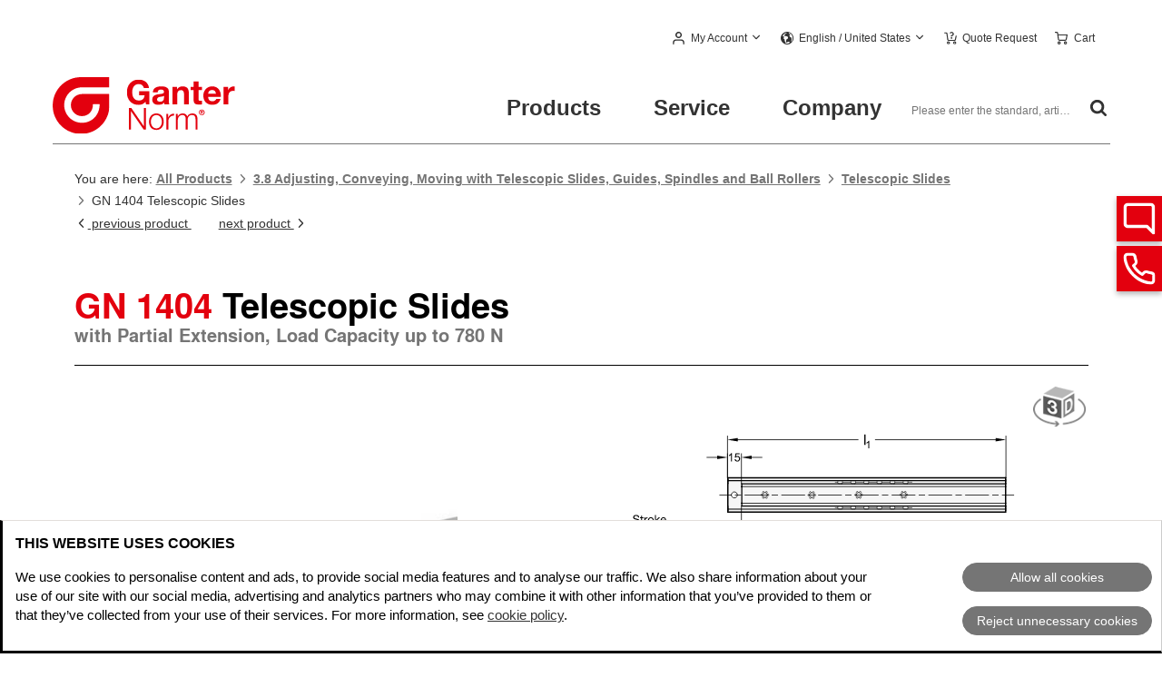

--- FILE ---
content_type: text/html; charset=utf-8
request_url: https://www.ganternorm.com/en/products/3.8-Adjusting-moving-with-guides-spindles-and-ball-rollers/Telescopic-slides/GN-1404-Telescopic-slides-with-partial-extension-load-capacity-up-to-780-N
body_size: 33883
content:
<!DOCTYPE html>
<html lang="en">
<head>

<meta charset="utf-8">
<!-- 
	This website is powered by TYPO3 - inspiring people to share!
	TYPO3 is a free open source Content Management Framework initially created by Kasper Skaarhoj and licensed under GNU/GPL.
	TYPO3 is copyright 1998-2026 of Kasper Skaarhoj. Extensions are copyright of their respective owners.
	Information and contribution at https://typo3.org/
-->



<title>Telescopic Slides GN 1404 | Ganter</title>
<meta name="generator" content="TYPO3 CMS">
<meta name="twitter:card" content="summary">


<link href="https://www.ganternorm.com/fileadmin/templates/dist/css/main.ganter.min.css?v=20251212073036" rel="stylesheet" nonce="s-694D2yM-pJ9nMwapbs78TlRFEqa53ujjTU2EXtTT2OCufw5KL4dw" >
<link href="https://www.ganternorm.com/dist/assets/normblatt-3_AeSsHQ.css" rel="stylesheet" nonce="s-694D2yM-pJ9nMwapbs78TlRFEqa53ujjTU2EXtTT2OCufw5KL4dw" >
<style nonce="s-694D2yM-pJ9nMwapbs78TlRFEqa53ujjTU2EXtTT2OCufw5KL4dw">
		.inline_l-buffer { height: 118px; }
	</style>
<style nonce="s-694D2yM-pJ9nMwapbs78TlRFEqa53ujjTU2EXtTT2OCufw5KL4dw">
		@font-face {
			font-family: 'TexGyreheros';
			src: url("/fileadmin/templates/dist/assets/fonts/TexGyreheros/texgyreheros-bold-webfont.woff") format('woff'),
				url("/fileadmin/templates/dist/assets/fonts/TexGyreheros/texgyreheros-bold.otf") format('opentype');
			font-weight: 700;
			font-style: normal;
			font-display: swap;
		}
		@font-face {
			font-family: 'TexGyreheros';
			src: url("/fileadmin/templates/dist/assets/fonts/TexGyreheros/texgyreheros-regular-webfont.eot");
			src: url("/fileadmin/templates/dist/assets/fonts/TexGyreheros/texgyreheros-regular-webfont.eot") format('embedded-opentype'),
				url("/fileadmin/templates/dist/assets/fonts/TexGyreheros/texgyreheros-regular-webfont.woff") format('woff'),
				url("/fileadmin/templates/dist/assets/fonts/TexGyreheros/texgyreheros-regular.otf") format('opentype');
			font-weight: normal;
			font-style: normal;
			font-display: swap;
		}
		@font-face {
			font-family: 'fontello';
			src: url("/fileadmin/templates/dist/assets/fonts/fontello/font/fontello.eot");
			src: url("/fileadmin/templates/dist/assets/fonts/fontello/font/fontello.eot#iefix") format('embedded-opentype'),
				url("/fileadmin/templates/dist/assets/fonts/fontello/font/fontello.woff") format('woff'),
				url("/fileadmin/templates/dist/assets/fonts/fontello/font/fontello.ttf") format('truetype'),
				url("/fileadmin/templates/dist/assets/fonts/fontello/font/fontello.svg#fontello") format('svg');
			font-weight: normal;
			font-style: normal;
			font-display: fallback;
		}</style>


<script data-cbid="87483355-3ed9-4596-99ea-6f1f01d9d8ac" data-blockingmode="manual" async="async" src="https://consent.cookiebot.eu/uc.js" nonce="s-694D2yM-pJ9nMwapbs78TlRFEqa53ujjTU2EXtTT2OCufw5KL4dw"></script>
<script nonce="s-694D2yM-pJ9nMwapbs78TlRFEqa53ujjTU2EXtTT2OCufw5KL4dw"> 
 var dataLayer = window.dataLayer = window.dataLayer || []; 
 dataLayer.push({'ecomm_pagetype' : 'productdetail'}); </script>
<script nonce="s-694D2yM-pJ9nMwapbs78TlRFEqa53ujjTU2EXtTT2OCufw5KL4dw">var _gaq = _gaq || []; var dataLayer = window.dataLayer = window.dataLayer || [];</script>
<script id="tagmanager" type="text/plain" data-cookieconsent="marketing" nonce="s-694D2yM-pJ9nMwapbs78TlRFEqa53ujjTU2EXtTT2OCufw5KL4dw">(function(w,d,s,l,i){w[l]=w[l]||[];w[l].push({'gtm.start':new Date().getTime(),event:'gtm.js'});var f=d.getElementsByTagName(s)[0],j=d.createElement(s),dl=l!='dataLayer'?'&l='+l:'';j.async=true;j.src='https://www.googletagmanager.com/gtm.js?id='+i+dl;var n=d.querySelector('[nonce]');n&&j.setAttribute('nonce',n.nonce||n.getAttribute('nonce'));f.parentNode.insertBefore(j,f);})(window,document,'script','dataLayer','GTM-P8MGV9W');</script>
<script nonce="s-694D2yM-pJ9nMwapbs78TlRFEqa53ujjTU2EXtTT2OCufw5KL4dw">window.dataLayer.push({ 'gtm_nonce': 's-694D2yM-pJ9nMwapbs78TlRFEqa53ujjTU2EXtTT2OCufw5KL4dw' });</script>
<script nonce="s-694D2yM-pJ9nMwapbs78TlRFEqa53ujjTU2EXtTT2OCufw5KL4dw">
			window.dataLayer = window.dataLayer || [];
			function gtag() {
				dataLayer.push(arguments);
			}
			gtag("consent", "default", {
				ad_personalization: "denied",
				ad_storage: "denied",
				ad_user_data: "denied",
				analytics_storage: "denied",
				functionality_storage: "denied",
				personalization_storage: "denied",
				security_storage: "granted",
				wait_for_update: 500,
			});
			gtag("set", "ads_data_redaction", true);
			gtag("set", "url_passthrough", true);			
			gtag("set", "language_code", "en");
			gtag("set", "url_with_hash", "https://www.ganternorm.com/en/products/3.8-Adjusting-moving-with-guides-spindles-and-ball-rollers/Telescopic-slides/GN-1404-Telescopic-slides-with-partial-extension-load-capacity-up-to-780-N");
			</script>

			<meta name="format-detection" content="telephone=no"/>
			<meta name="viewport" content="width=device-width, initial-scale=1">

			<!-- NOTE: This must be absolute paths -->
			<!-- NOTE: Does not work on password protected sites -->
			<!-- Touch Icons - Apple -->
			<link href="/static/rl_ganter/Icons/touch-icon.png" rel="apple-touch-icon" />
			<link href="/static/rl_ganter/Icons/touch-icon-ipad.png" rel="apple-touch-icon" sizes="76x76" />
			<link href="/static/rl_ganter/Icons/touch-icon-iphone-retina.png" rel="apple-touch-icon" sizes="120x120" />
			<link href="/static/rl_ganter/Icons/touch-icon-ipad-retina.png" rel="apple-touch-icon" sizes="152x152" />
			<link href="/static/rl_ganter/Icons/gn-167.png" rel="apple-touch-icon" sizes="167x167" />
			<link href="/static/rl_ganter/Icons/gn-256.png" rel="apple-touch-icon" sizes="256x256" />
			<link href="/static/rl_ganter/Icons/gn-512.png" rel="apple-touch-icon" sizes="512x512" />

			<!-- Touch Icons - Android -->
			<link href="/static/rl_ganter/Icons/touch-icon-ipad-retina.png" rel="apple-touch-icon-precomposed" />
			<link href="/static/rl_ganter/Icons/gn-128.png" rel="icon" sizes="128x128" />
			<link href="/static/rl_ganter/Icons/gn-192.png" rel="icon" sizes="192x192" />

			<!-- Startup Image (If user placed on home screen)-->
			<link href="/static/rl_ganter/Icons/gn-128.png" rel="apple-touch-startup-image" />

			<link href="/fileadmin/templates/dist/assets/icons/favicon.ico" rel="shortcut icon" />
<!-- CANONICAL REMOVED -->
<link rel="modulepreload" as="script" href="https://www.ganternorm.com/dist/global-DkD_oQOm.js" nonce="s-694D2yM-pJ9nMwapbs78TlRFEqa53ujjTU2EXtTT2OCufw5KL4dw" data-cookieconsent="ignore" />
<link rel="modulepreload" as="script" href="https://www.ganternorm.com/dist/chunks/jquery-B8BID99I.js" nonce="s-694D2yM-pJ9nMwapbs78TlRFEqa53ujjTU2EXtTT2OCufw5KL4dw" data-cookieconsent="ignore" />
<link rel="modulepreload" as="script" href="https://www.ganternorm.com/dist/chunks/resources-CgXcWzW9.js" nonce="s-694D2yM-pJ9nMwapbs78TlRFEqa53ujjTU2EXtTT2OCufw5KL4dw" data-cookieconsent="ignore" />
<link rel="modulepreload" as="script" href="https://www.ganternorm.com/dist/chunks/notifications-fBRTknc9.js" nonce="s-694D2yM-pJ9nMwapbs78TlRFEqa53ujjTU2EXtTT2OCufw5KL4dw" data-cookieconsent="ignore" />
<link rel="modulepreload" as="script" href="https://www.ganternorm.com/dist/normblatt-Blw3gj1p.js" nonce="s-694D2yM-pJ9nMwapbs78TlRFEqa53ujjTU2EXtTT2OCufw5KL4dw" data-cookieconsent="ignore" />
<link rel="modulepreload" as="script" href="https://www.ganternorm.com/dist/chunks/warenkorb-Cw3u5G_3.js" nonce="s-694D2yM-pJ9nMwapbs78TlRFEqa53ujjTU2EXtTT2OCufw5KL4dw" data-cookieconsent="ignore" />
<link rel="modulepreload" as="script" href="https://www.ganternorm.com/dist/chunks/util-BZrSRca-.js" nonce="s-694D2yM-pJ9nMwapbs78TlRFEqa53ujjTU2EXtTT2OCufw5KL4dw" data-cookieconsent="ignore" />
<link rel="modulepreload" as="script" href="https://www.ganternorm.com/dist/chunks/events-CxXAcyzn.js" nonce="s-694D2yM-pJ9nMwapbs78TlRFEqa53ujjTU2EXtTT2OCufw5KL4dw" data-cookieconsent="ignore" />
<!-- api: --><meta name="keywords" content="Telescopic slide,Telescopic slides"/>
<!-- api: --><meta name="description" content="GN 1404 Telescopic Slides with Partial Extension, Load Capacity up to 780 N order online directly from the manufacturer"/>
<!-- api: --><meta name="revisit-after" content="14 days"/>
<!-- api: --><link rel="canonical" href="https://www.ganternorm.com/en/products/3.8-Adjusting-moving-with-guides-spindles-and-ball-rollers/Telescopic-slides/GN-1404-Telescopic-slides-with-partial-extension-load-capacity-up-to-780-N"/>
<!-- api: --><meta name="robots" content="index,follow"/>
<!-- api: --><link rel="alternate" hreflang="de" href="https://www.ganternorm.com/de/produkte/3.8-Verstellen-Bewegen-mit-Fuehrungen-Spindeln-und-Rollen/Teleskopschienen/GN-1404-Teleskopschienen-mit-Teilauszug-Belastbarkeit-bis-780-N"/>
<!-- api: --><link rel="alternate" hreflang="en" href="https://www.ganternorm.com/en/products/3.8-Adjusting-moving-with-guides-spindles-and-ball-rollers/Telescopic-slides/GN-1404-Telescopic-slides-with-partial-extension-load-capacity-up-to-780-N"/>
<!-- api: --><link rel="alternate" hreflang="fr" href="https://www.ganternorm.com/fr/produits/3.8-Reglage-deplacement-avec-guides-broches-et-galets-spheriques/Glissieres-telescopiques/GN-1404-Glissieres-telescopiques"/>
<!-- api: --><link rel="alternate" hreflang="es" href="https://www.ganternorm.com/es/productos/3.8-Ajuste-y-movimiento-con-guias-ejes-y-rodillos-de-bolas/Guias-telescopicas/GN-1404-Guias-telescopicas-con-extension-parcial-capacidad-de-carga-de-hasta-780N"/>
<!-- api: --><link rel="alternate" hreflang="fi" href="https://www.ganternorm.com/fi/tuotteet/3.8-Saeaetaeminen-ja-liikuttaminen-ohjaimilla-karoilla-ja-rullilla/Teleskooppikiskot/GN-1404-Teleskooppikiskot-osittaisella-ulostyoennoellae-kuormituskapasiteetti-jopa-780-N"/>
<!-- api: --><link rel="alternate" hreflang="it" href="https://www.ganternorm.com/it/prodotti/3.8-Regolazione-spostamento-su-guide-alberi-e-ruote-a-sfere/Guide-telescopiche/GN-1404-Guide-telescopiche-a-estrazione-parziale-capacita-di-carico-fino-a-780-N"/>
<!-- api: --><link rel="alternate" hreflang="en-mx" href="https://www.jwwinco.mx/en-us/products/3.8-Adjusting-moving-with-guides-spindles-and-ball-rollers/Telescopic-slides/GN-1404-Steel-Telescopic-Slides-with-Partial-Extension-Load-Capacity-up-to-175-lbf"/>
<!-- api: --><link rel="alternate" hreflang="en-ca" href="https://www.jwwinco.ca/en-us/products/3.8-Adjusting-moving-with-guides-spindles-and-ball-rollers/Telescopic-slides/GN-1404-Steel-Telescopic-Slides-with-Partial-Extension-Load-Capacity-up-to-175-lbf"/>
<!-- api: --><link rel="alternate" hreflang="en-us" href="https://www.jwwinco.com/en-us/products/3.8-Adjusting-moving-with-guides-spindles-and-ball-rollers/Telescopic-slides/GN-1404-Steel-Telescopic-Slides-with-Partial-Extension-Load-Capacity-up-to-175-lbf"/>
<!-- api: --><link rel="alternate" hreflang="es-mx" href="https://www.jwwinco.mx/es-mx/productos/3.8-Movimiento-con-guias-husillos-y-ruedas/Correderas-telescopicas/GN-1404-Guias-telescopicas-de-acero-con-extension-parcial-capacidad-de-carga-de-hasta-175-lbf"/>
<!-- api: --><link rel="alternate" hreflang="fr-ca" href="https://www.jwwinco.ca/fr-ca/produits/3.8-Reglage-deplacement-avec-guidages-broches-et-galets-spheriques/Glissieres-telescopiques/GN-1404-Glissieres-telescopiques"/>
<!-- api: --><link rel="alternate" hreflang="de-ch" href="https://www.hanser.ch/de-ch/produkte/3.8-Verstellen-Bewegen-mit-Fuehrungen-Spindeln-und-Rollen/Teleskopschienen/GN-1404-Teleskopschienen-mit-Teilauszug-Belastbarkeit-bis-780-N"/>
<!-- api: --><link rel="alternate" hreflang="fr-ch" href="https://www.hanser.ch/fr-ch/produits/3.8-Reglage-deplacement-avec-guides-broches-et-galets-spheriques/Glissieres-telescopiques/GN-1404-Glissieres-telescopiques"/>
<!-- api: --><link rel="alternate" hreflang="it-ch" href="https://www.hanser.ch/it-ch/prodotti/3.8-Regolazione-spostamento-su-guide-alberi-e-ruote-a-sfere/Guide-telescopiche/GN-1404-Guide-telescopiche-a-estrazione-parziale-capacita-di-carico-fino-a-780-N"/>
<!-- api: --><link rel="alternate" hreflang="x-default" href="https://www.ganternorm.com/en/products/3.8-Adjusting-moving-with-guides-spindles-and-ball-rollers/Telescopic-slides/GN-1404-Telescopic-slides-with-partial-extension-load-capacity-up-to-780-N"/>
<!-- api: --><meta property="og:title" content="Telescopic Slides GN 1404"/>
<!-- api: --><meta property="og:description" content=""/>
<!-- api: --><meta property="og:image" content="https://live-katalog.ganternorm.com/catalog-images/ganter/405f673df64128bf4f4162ba87b66578/GN-1404-Telescopic-slides-with-partial-extension-load-capacity-up-to-780-N.jpg"/>
<!-- api: --><meta property="og:url" content="https://www.ganternorm.com/en/products/3.8-Adjusting-moving-with-guides-spindles-and-ball-rollers/Telescopic-slides/GN-1404-Telescopic-slides-with-partial-extension-load-capacity-up-to-780-N"/>
<!-- api: --><meta property="og:site_name" content="Ganter Normelemente (Test Default Websetting)"/>
<!-- api: --><meta name="twitter:card" content="summary_large_image"/>
<!-- api: --><meta name="twitter:image:alt" content="GN 1404 Telescopic Slides with Partial Extension, Load Capacity up to 780 N "/>
</head>
<body id="top">
<!--TYPO3SEARCH_begin-Home-->

		<!-- Google Tag Manager (noscript) --><noscript><iframe data-cookieconsent="marketing" data-cookieblock-src="https://www.googletagmanager.com/ns.html?id=GTM-P8MGV9W" height="0" width="0" style="display:none;visibility:hidden"></iframe></noscript><!-- End Google Tag Manager (noscript) -->

		<noscript>
			<div class="l-section" id="nojs-warning">
				<p>
					To view the page correctly and to be able to use all functions, please enable JavaScript in your browser.
				</p>
			</div>
		</noscript>

		


		

	<header class="l-wrapper l-header-wrapper">
		<div data-nosnippet class="l-header">
			<a class="logo" href="/en/home"><img width="534" height="166" src="/fileadmin/templates/dist/assets/images/logo-ganternorm.svg" alt="Logo Ganter Norm – Go to Homepage"></a>
			<div class="l-header__meta">
				

	<div class="login overlay is-logged-out" data-logged-in="1">
		<a data-min-width="48rem" class="overlay__header" href="/en/my-account">
			<span class="login__label" data-username="1">
				  
			</span>
		</a>
		<div class="overlay__content">
			<div class="login__linklist">
				<a href="/en/my-account" ><span>
	<svg width="13px" height="14px" viewBox="0 0 13 14">
		<g>
			<path d="M9.31,8.4H3.69a3.73,3.73,0,0,0-1.36.26,3.86,3.86,0,0,0-1.12.75,3.15,3.15,0,0,0-.73,1.11A3.25,3.25,0,0,0,.2,11.9v1.39a.72.72,0,0,0,.19.52A.69.69,0,0,0,.9,14a.66.66,0,0,0,.5-.19.68.68,0,0,0,.19-.52V11.9A2.07,2.07,0,0,1,3.64,9.8H9.31a2.07,2.07,0,0,1,2.1,2v1.45a.68.68,0,0,0,.19.52.72.72,0,0,0,1.2-.41V11.9a3.41,3.41,0,0,0-.28-1.38,3.45,3.45,0,0,0-.73-1.11,4,4,0,0,0-1.12-.75A3.73,3.73,0,0,0,9.31,8.4ZM6.5,7a3.64,3.64,0,0,0,1.38-.26A3.51,3.51,0,0,0,9.73,4.87,3.38,3.38,0,0,0,10,3.5a3.42,3.42,0,0,0-.26-1.38A3.51,3.51,0,0,0,7.88.26a3.76,3.76,0,0,0-2.76,0A3.51,3.51,0,0,0,3.27,2.12,3.61,3.61,0,0,0,3,3.5a3.65,3.65,0,0,0,.27,1.38A3.52,3.52,0,0,0,5.12,6.73,3.84,3.84,0,0,0,6.5,7Zm0-5.6A2.09,2.09,0,0,1,8.6,3.44V3.5a2.08,2.08,0,0,1-2,2.1h0a2.07,2.07,0,0,1-2.1-2v0a2.08,2.08,0,0,1,2-2.11Z"/>
		</g>
	</svg>
</span><span>My Account</span></a>
				
				<a href="/en/my-account/logout?returnUrl=%2Fen%2Fproducts%2F3.8-Adjusting-moving-with-guides-spindles-and-ball-rollers%2FTelescopic-slides%2FGN-1404-Telescopic-slides-with-partial-extension-load-capacity-up-to-780-N"><span>
	<svg width="14px" height="13px" xmlns="http://www.w3.org/2000/svg" viewBox="0 0 14 13">
		<g>
			<g>
				<path d="M6.61,12.32a.62.62,0,0,0-.17-.47A.58.58,0,0,0,6,11.67H1.91a.63.63,0,0,1-.45-.18A.65.65,0,0,1,1.28,11V2a.69.69,0,0,1,.18-.47.62.62,0,0,1,.45-.17H6a.62.62,0,0,0,.47-.18.73.73,0,0,0,0-.94A.58.58,0,0,0,6,0H1.91A1.84,1.84,0,0,0,.55.6,1.9,1.9,0,0,0,0,2v9A1.89,1.89,0,0,0,.55,12.4,1.84,1.84,0,0,0,1.91,13H6a.58.58,0,0,0,.47-.18A.6.6,0,0,0,6.61,12.32Z"/>
			</g>
			<g>
				<path d="M13.81,6.94l.08-.09a.42.42,0,0,0,0-.1A.16.16,0,0,0,14,6.62a.85.85,0,0,0,0-.26.18.18,0,0,0-.06-.13.18.18,0,0,1-.06-.09.33.33,0,0,0-.06-.1L11.26,3.45a.65.65,0,0,0-.9,0,.67.67,0,0,0,0,.91l1.48,1.49H4.46A.6.6,0,0,0,4,6,.73.73,0,0,0,4,7a.63.63,0,0,0,.47.18h7.38L10.37,8.63a.67.67,0,0,0,0,.91.64.64,0,0,0,.89,0Z"/>
			</g>
		</g>
	</svg>
</span><span>Log off</span></a>
			</div>
		</div>
	</div>

	<div class="login overlay" data-logged-out="1" style="">
		<a data-min-width="48rem" class="overlay__header" href="/en/my-account" role="button" aria-controls="account-flyout" aria-expanded="false" aria-label="My Account">
			<span class="login__label">My Account</span>
		</a>
		<div class="overlay__content">
			<form autocomplete="off" class="validation" action="/en/my-account/login?returnUrl=%2Fen%2Fproducts%2F3.8-Adjusting-moving-with-guides-spindles-and-ball-rollers%2FTelescopic-slides%2FGN-1404-Telescopic-slides-with-partial-extension-load-capacity-up-to-780-N" method="POST">
				<label for="email_u">E-Mail address</label>
				<input type="text" placeholder="e.g. john.doe@example.com" id="email_u" name="Email">
				<label for="password_u">Password</label>
				<input type="password" placeholder=" " id="password_u" name="Kennwort">
				<input id="AngemeldetBleiben" name="AngemeldetBleiben" type="checkbox" value="true">
				<label for="AngemeldetBleiben">
					I would like to remain logged in.
				</label>
				<input type="submit" class="button--dark" name="submit" value="Login">
			</form>
			<a href="/en/my-account/password-forgotten">
				Forgot Password?
			</a>
			<a href="/en/my-account">
				No account? Go to Registration
			</a>
		</div>
	</div>

	
			
		



				

	
		<div class="lang-selector__wrapper overlay">
			
					
						
					
						
							
							
								
								
								
							
							<button class="overlay__header icon-globe" aria-controls="language-flyout" aria-expanded="false" data-min-width="1rem" data-show-on-mobile="true" aria-label="Select language and delivery country">
								<span class="lang-selector__wrapper__label">English&nbsp;/&nbsp;United States</span>
							</button>
						
					
						
					
						
					
						
					
						
					
				
			
				
						
	<div id="language-flyout" class="overlay__content lang-selector--extended">
		<span class="lang-selector__top overlay__header" data-min-width="1rem" data-show-on-mobile="true">
			<span class="lang-selector__top--label">
				Current selection:
			</span>
			<span>English&nbsp;/&nbsp;United States</span>
		</span>
		<div class="lang-selector__left">
			
	<div class="lang-selector__left-headline"><h2>Ganter worldwide</h2></div>
	<h3 id="id_gww" class="icon-globe">Language</h3>
	<ul aria-labelledby="id_gww">
	
		
				<li>
					<a class="lang-selector" href="/de/produkte/3.8-Verstellen-Bewegen-mit-Fuehrungen-Spindeln-und-Rollen/Teleskopschienen/GN-1404-Teleskopschienen-mit-Teilauszug-Belastbarkeit-bis-780-N">
						<span class="lang-selector__label">Deutsch</span>
					</a>
				</li>
			
	
		
				<li>
                    <span aria-current="true" class="lang-selector is-active">
                        <span class="lang-selector__label">English</span>
                    </span>
				</li>
			
	
		
				<li>
					<a class="lang-selector" href="/es/productos/3.8-Ajuste-y-movimiento-con-guias-ejes-y-rodillos-de-bolas/Guias-telescopicas/GN-1404-Guias-telescopicas-con-extension-parcial-capacidad-de-carga-de-hasta-780N">
						<span class="lang-selector__label">Español</span>
					</a>
				</li>
			
	
		
				<li>
					<a class="lang-selector" href="/fr/produits/3.8-Reglage-deplacement-avec-guides-broches-et-galets-spheriques/Glissieres-telescopiques/GN-1404-Glissieres-telescopiques">
						<span class="lang-selector__label">Français</span>
					</a>
				</li>
			
	
		
				<li>
					<a class="lang-selector" href="/fi/tuotteet/3.8-Saeaetaeminen-ja-liikuttaminen-ohjaimilla-karoilla-ja-rullilla/Teleskooppikiskot/GN-1404-Teleskooppikiskot-osittaisella-ulostyoennoellae-kuormituskapasiteetti-jopa-780-N">
						<span class="lang-selector__label">Suomeksi</span>
					</a>
				</li>
			
	
		
				<li>
					<a class="lang-selector" href="/it/prodotti/3.8-Regolazione-spostamento-su-guide-alberi-e-ruote-a-sfere/Guide-telescopiche/GN-1404-Guide-telescopiche-a-estrazione-parziale-capacita-di-carico-fino-a-780-N">
						<span class="lang-selector__label">Italiano</span>
					</a>
				</li>
			
	
	</ul>

			
	
		<div class="lang-selector__destination">
			<h3 class="lang-selector__destination__label icon-truck">Deliver to</h3>
			
							<span class="lang-selector is-active">
                    			<span class="lang-selector__label">United States</span>
							</span>
			
			<div class="deliverDestination" id="deliverDestination">
				<input class="typeahead" type="text" placeholder="Search Country" aria-label="Search Country" id="deliverDestinationInput" data-dialog-path="/api/en/countrydialog/en/" data-dialog="dialog_partner2" />
				<ul id="destination-list" aria-hidden="true" data-no-hits-text="No results">
					
						<li data-id="de" data-shown-as-result="true">Germany</li>
					
						<li data-id="us" data-shown-as-result="true">USA</li>
					
						<li data-id="mx" data-shown-as-result="true">Mexico</li>
					
						<li data-id="ca" data-shown-as-result="true">Canada</li>
					
						<li data-id="at" data-shown-as-result="true">Austria</li>
					
						<li data-id="es" data-shown-as-result="true">Spain</li>
					
						<li data-id="ad" data-shown-as-result="true">Andorra</li>
					
						<li data-id="cz" data-shown-as-result="true">Czech Republic</li>
					
						<li data-id="pl" data-shown-as-result="true">Poland</li>
					
						<li data-id="cn" data-shown-as-result="true">China</li>
					
						<li data-id="in" data-shown-as-result="true">India</li>
					
						<li data-id="tr" data-shown-as-result="true">Turkey</li>
					
						<li data-id="eg" data-shown-as-result="true">Egypt</li>
					
						<li data-id="al" data-shown-as-result="true">Albania</li>
					
						<li data-id="ar" data-shown-as-result="true">Argentina</li>
					
						<li data-id="au" data-shown-as-result="true">Australia</li>
					
						<li data-id="be" data-shown-as-result="true">Belgium</li>
					
						<li data-id="ba" data-shown-as-result="true">Bosnia Herzegovina</li>
					
						<li data-id="br" data-shown-as-result="true">Brazil</li>
					
						<li data-id="bg" data-shown-as-result="true">Bulgaria</li>
					
						<li data-id="dk" data-shown-as-result="true">Denmark</li>
					
						<li data-id="ee" data-shown-as-result="true">Estonia</li>
					
						<li data-id="fi" data-shown-as-result="true">Finland</li>
					
						<li data-id="fr" data-shown-as-result="true">France</li>
					
						<li data-id="gr" data-shown-as-result="true">Greece</li>
					
						<li data-id="gb" data-shown-as-result="true">Great Britain</li>
					
						<li data-id="hk" data-shown-as-result="true">Hong Kong</li>
					
						<li data-id="id" data-shown-as-result="true">Indonesia</li>
					
						<li data-id="ie" data-shown-as-result="true">Ireland</li>
					
						<li data-id="is" data-shown-as-result="true">Island</li>
					
						<li data-id="il" data-shown-as-result="true">Israel</li>
					
						<li data-id="it" data-shown-as-result="true">Italy</li>
					
						<li data-id="jp" data-shown-as-result="true">Japan</li>
					
						<li data-id="co" data-shown-as-result="true">Colombia</li>
					
						<li data-id="hr" data-shown-as-result="true">Croatia</li>
					
						<li data-id="lv" data-shown-as-result="true">Latvia</li>
					
						<li data-id="lt" data-shown-as-result="true">Lithuania</li>
					
						<li data-id="lu" data-shown-as-result="true">Luxembourg</li>
					
						<li data-id="mk" data-shown-as-result="true">Macedonia</li>
					
						<li data-id="nl" data-shown-as-result="true">Netherlands</li>
					
						<li data-id="no" data-shown-as-result="true">Norway</li>
					
						<li data-id="pt" data-shown-as-result="true">Portugal</li>
					
						<li data-id="ro" data-shown-as-result="true">Romania</li>
					
						<li data-id="se" data-shown-as-result="true">Sweden</li>
					
						<li data-id="ch" data-shown-as-result="true">Switzerland</li>
					
						<li data-id="rs" data-shown-as-result="true">Serbia</li>
					
						<li data-id="sk" data-shown-as-result="true">Slovakia</li>
					
						<li data-id="si" data-shown-as-result="true">Slovenia</li>
					
						<li data-id="za" data-shown-as-result="true">South Africa</li>
					
						<li data-id="kr" data-shown-as-result="true">South Korea</li>
					
						<li data-id="tw" data-shown-as-result="true">Taiwan</li>
					
						<li data-id="th" data-shown-as-result="true">Thailand</li>
					
						<li data-id="ua" data-shown-as-result="true">Ukraine</li>
					
						<li data-id="hu" data-shown-as-result="true">Hungary</li>
					
					
						<li data-id="de">Deutschland</li>
						<li data-id="de">Deutschland</li>
					
						<li data-id="us">USA</li>
						<li data-id="us">United States</li>
					
						<li data-id="mx">Mexiko</li>
						<li data-id="mx">México</li>
					
						<li data-id="ca">Kanada</li>
						<li data-id="ca">Canada</li>
					
						<li data-id="at">Österreich</li>
						<li data-id="at">Österreich</li>
					
						<li data-id="es">Spanien</li>
						<li data-id="es">España</li>
					
						<li data-id="ad">Andorra</li>
						<li data-id="ad">Principat d’Andorra</li>
					
						<li data-id="cz">Tschechische Republik</li>
						<li data-id="cz">Česká republika</li>
					
						<li data-id="pl">Polen</li>
						<li data-id="pl">Polska</li>
					
						<li data-id="cn">China</li>
						<li data-id="cn">中國</li>
					
						<li data-id="in">Indien</li>
						<li data-id="in">India</li>
					
						<li data-id="tr">Türkei</li>
						<li data-id="tr">Türkiye</li>
					
						<li data-id="eg">Ägypten</li>
						<li data-id="eg">مِصر</li>
					
						<li data-id="al">Albanien</li>
						<li data-id="al">Shqipëri</li>
					
						<li data-id="ar">Argentinien</li>
						<li data-id="ar">Argentina</li>
					
						<li data-id="au">Australien</li>
						<li data-id="au">Australia</li>
					
						<li data-id="be">Belgien</li>
						<li data-id="be">Belgique</li>
					
						<li data-id="ba">Bosnien Herzegowina</li>
						<li data-id="ba">Босна и Херцеговина</li>
					
						<li data-id="br">Brasilien</li>
						<li data-id="br">Brasil</li>
					
						<li data-id="bg">Bulgarien</li>
						<li data-id="bg">България</li>
					
						<li data-id="dk">Dänemark</li>
						<li data-id="dk">Danmark</li>
					
						<li data-id="ee">Estland</li>
						<li data-id="ee">Eesti</li>
					
						<li data-id="fi">Finnland</li>
						<li data-id="fi">Suomen Suomi</li>
					
						<li data-id="fr">Frankreich</li>
						<li data-id="fr">France</li>
					
						<li data-id="gr">Griechenland</li>
						<li data-id="gr">Ελλάδα</li>
					
						<li data-id="gb">Großbritannien</li>
						<li data-id="gb">Great Britain England</li>
					
						<li data-id="hk">Hong Kong</li>
						<li data-id="hk">香港</li>
					
						<li data-id="id">Indonesien</li>
						<li data-id="id">Indonesia</li>
					
						<li data-id="ie">Irland</li>
						<li data-id="ie">Éire</li>
					
						<li data-id="is">Island</li>
						<li data-id="is">Isle</li>
					
						<li data-id="il">Israel</li>
						<li data-id="il">ישראל</li>
					
						<li data-id="it">Italien</li>
						<li data-id="it">Italia</li>
					
						<li data-id="jp">Japan</li>
						<li data-id="jp">日本</li>
					
						<li data-id="co">Kolumbien</li>
						<li data-id="co">Colombia</li>
					
						<li data-id="hr">Kroatien</li>
						<li data-id="hr">Hrvatska</li>
					
						<li data-id="lv">Lettland</li>
						<li data-id="lv">Latvijas</li>
					
						<li data-id="lt">Litauen</li>
						<li data-id="lt">Lietuvos</li>
					
						<li data-id="lu">Luxemburg</li>
						<li data-id="lu">Lëtzebuerg</li>
					
						<li data-id="mk">Mazedonien</li>
						<li data-id="mk">Македонија</li>
					
						<li data-id="nl">Niederlande</li>
						<li data-id="nl">Nederland</li>
					
						<li data-id="no">Norwegen</li>
						<li data-id="no">Noreg</li>
					
						<li data-id="pt">Portugal</li>
						<li data-id="pt">Portuguesa</li>
					
						<li data-id="ro">Rumänien</li>
						<li data-id="ro">România</li>
					
						<li data-id="se">Schweden</li>
						<li data-id="se">Sverige</li>
					
						<li data-id="ch">Schweiz</li>
						<li data-id="ch">Schweiz</li>
					
						<li data-id="rs">Serbien</li>
						<li data-id="rs">Србија Srbija</li>
					
						<li data-id="sk">Slowakei</li>
						<li data-id="sk">Slovenská</li>
					
						<li data-id="si">Slowenien</li>
						<li data-id="si">Slovenija</li>
					
						<li data-id="za">Südafrika</li>
						<li data-id="za">South Africa</li>
					
						<li data-id="kr">Südkorea</li>
						<li data-id="kr">South Korea</li>
					
						<li data-id="tw">Taiwan</li>
						<li data-id="tw">中華民國</li>
					
						<li data-id="th">Thailand</li>
						<li data-id="th">ราชอาณาจักรไทย Ratcha-anachak</li>
					
						<li data-id="ua">Ukraine</li>
						<li data-id="ua">Україна Ukrayina</li>
					
						<li data-id="hu">Ungarn</li>
						<li data-id="hu">Magyarország</li>
					
				</ul>
			</div>
		</div>
	

		</div>
		<div class="lang-selector__right">
			
	<h3 id="id_gw" class="lang-selector__right-headline">Group Websites</h3>
	<ul aria-labelledby="id_gw">
		
			<li>
				<a href="https://www.jwwinco.ca/fr-ca/home" target="_blank" class="lang-selector--ca lang-selector">Canada</a>
			</li>
		
			<li>
				<a href="https://www.elesa-ganter.cz" target="_blank" class="lang-selector--cz lang-selector">Česká republika</a>
			</li>
		
			<li>
				<a href="https://www.elesa-ganter.com.cn" target="_blank" class="lang-selector--cn lang-selector">中國</a>
			</li>
		
			<li>
				<a href="https://www.elesa-ganter.es" target="_blank" class="lang-selector--es lang-selector">España</a>
			</li>
		
			<li>
				<a href="https://www.elesa-ganter.in" target="_blank" class="lang-selector--in lang-selector">India</a>
			</li>
		
			<li>
				<a href="http://www.jwwinco.mx/es-mx/home" target="_blank" class="lang-selector--mx lang-selector">México</a>
			</li>
		
			<li>
				<a href="https://www.elesa-ganter.nl" target="_blank" class="lang-selector--nl lang-selector">Nederland</a>
			</li>
		
	</ul>
	<ul aria-labelledby="id_gw">
		
			<li>
				<a href="https://www.elesa-ganter.at" target="_blank" class="lang-selector--at lang-selector">Österreich</a>
			</li>
		
			<li>
				<a href="https://www.elesa-ganter.pl" target="_blank" class="lang-selector--pl lang-selector">Polska</a>
			</li>
		
			<li>
				<a href="https://www.elesa-ganter.com/ru/rus" target="_blank" class="lang-selector--ru lang-selector">Россия</a>
			</li>
		
			<li>
				<a href="https://www.elesa-ganter.si/sl/svn" target="_blank" class="lang-selector--si lang-selector">Slovenija</a>
			</li>
		
			<li>
				<a href="https://www.hanser.ch" target="_blank" class="lang-selector--ch lang-selector">Schweiz</a>
			</li>
		
			<li>
				<a href="https://www.elesa-ganter.com.tr" target="_blank" class="lang-selector--tr lang-selector">Türkiye</a>
			</li>
		
			<li>
				<a href="https://www.jwwinco.com" target="_blank" class="lang-selector--us lang-selector">United States</a>
			</li>
		
	</ul>

		</div>
	</div>

					
			
			
		</div>
	


				

	<div class="inquiry-items">
		<a href="/en/request-cart" class="inquiry-items__header icon-doc-text" aria-label="Quote Request">
			<span class="inquiry-items__count"><span data-inquiry-cart-amount="1"></span></span>
			<span class="inquiry-items__label">Quote Request</span>
		</a>
	</div>	


				

	<div class="shopping-cart overlay"
		  data-metacart-flyout=false>
		
				<a data-show-on-fixed-nav="true" href="/en/shopping-cart" class="overlay__header" aria-label="Cart">
					<span class="shopping-cart__header__count"><span data-shopping-cart-amount="1"></span></span>
					<span class="shopping-cart__header__label">Cart</span>
				</a>
			
		<div id="cart-flyout" class="overlay__content">
			
					
				
			<p class="shopping-cart__content" data-shopping-cart-content-empty="1">
				The cart is empty.
			</p>
			<div class="overlay__content__wrapper">
				
			
<div data-warenkorb-overlay-replaceable>
    <div class="cart-list" style="display:none">
        <table class="list-table">
	<thead class="cart-list__head">
		<tr>
			<th>Product photo</th>
			<th>Part no.</th>
			<th>Description</th>
			<th>Amount</th>			<th>Unit price<span>net</span><span class="text-primaryTextColor text-weight-normal">gross</span></th><th>Surcharge for material<span>Total net</span><span class="text-primaryTextColor text-weight-normal">Total gross</span></th><th>Total price<span>net: €</span><span class="text-primaryTextColor text-weight-normal">gross: €</span></th>		</tr>
	</thead>	<tbody class="cart-list__body">
	</tbody>
</table>    </div>
	<div class="cart-sum" style="display:none">
		
    <div class="cart-sum__main">
        <div class="cart-sum__label"><strong>Subtotal (netto): €</strong> <span class="cart-sum__amount"><strong>On request</strong></span></div>
    </div>
        <div class="cart-sum__unit">
             <div class="cart-sum__label">Subtotal (gross): €<span class="cart-sum__amount"><strong>On request</strong></span></div>
        </div>
    <p class="summary__info">plus shipping, if applicable plus surcharge for small volume purchases or material surcharges, if applicable less discount</p>	</div>
</div>

		
				<div class="shopping-cart__bottomline">
					
							
						
					
							
						

					<a href="/en/shopping-cart/delete?returnUrl=%2Fen%2Fproducts%2F3.8-Adjusting-moving-with-guides-spindles-and-ball-rollers%2FTelescopic-slides%2FGN-1404-Telescopic-slides-with-partial-extension-load-capacity-up-to-780-N" class="icon-trash shopping-cart-overlay__delete is-empty">Empty cart</a>
					<a href="/en/shopping-cart" class="shopping-cart-overlay__order is-empty">Open cart</a>
				</div>
			</div>
		</div>
<!--todo end-->
	</div>	


			</div>
			<div class="l-header__main">

				<nav class="nav__wrapper" aria-label="Main navigation">
					<button class="nav__icon" id="nav-toggle" aria-expanded="false" aria-controls="nav-toggle-anchor" aria-label="Close main navigation"></button>
					<ul id="nav-toggle-anchor" class="nav">
						<li class="nav__item nav__item--filterlike" data-products="true" data-productnavigationjson="https://www.ganternorm.com/api/en/navigation">
							<button aria-expanded="false" class="is-products ">Products</button>
							<div class="nav__flyout">
								<div class="nav__sub">
									<div class="sub-nav">
										<ul class="sub-nav__left-container first-level">
										</ul>
									</div>
								</div>
								<div class="nav__content">
								</div>
							</div>
						</li>
						<li class="nav__item">
							<button aria-expanded="false" class="is-service ">Service</button>
							<div class="nav__flyout">
								<div class="nav__sub">
									<div class="sub-nav">
										
		
			<ul class="sub-nav__left-container nav-second" id="mainservice">
				
					
							<li>
								<button class="sub-nav__item" data-submenu="true" id="nav-315" aria-controls="nav-315">
									Downloads
								</button>
								<ul class="nav__sublevel" id="nav-315">
									<li>
										<button class="link--back" data-ref_id="nav-315" aria-controls="nav-315">
											Back
										</button>
									</li>
									
										<li><a class="sub-nav__item" href="https://www.ganternorm.com/en/service/downloads/catalogues">Catalogues</a></li><li><a class="sub-nav__item" href="https://www.ganternorm.com/en/service/downloads/technical-information">Technical information</a></li><li><a class="sub-nav__item" href="https://www.ganternorm.com/en/service/downloads/overview-of-types">Overview of types</a></li><li><a class="sub-nav__item" href="https://www.ganternorm.com/en/service/downloads/templates-for-gn-4301">Templates for GN 430.1</a></li><li><a class="sub-nav__item" href="https://www.ganternorm.com/en/service/downloads/communication-file-for-control-units-gn-9150">Communication file for control units GN 9150</a></li><li><a class="sub-nav__item" href="https://www.ganternorm.com/en/service/downloads/certificates">Certificates</a></li><li><a class="sub-nav__item" href="https://www.ganternorm.com/en/service/downloads/highlights-product-information">Highlights/Product information</a></li><li><a class="sub-nav__item" href="https://www.ganternorm.com/en/service/downloads/modification-standards">Modification standards</a></li><li><a class="sub-nav__item" href="https://www.ganternorm.com/en/service/downloads/operating-instructions">Operating instructions</a></li><li><a class="sub-nav__item" href="https://www.ganternorm.com/en/service/downloads/whitepaper-1">Whitepaper</a></li><li><a class="sub-nav__item" href="https://www.ganternorm.com/en/service/downloads/configurable-linear-actuators">Configurable Linear Actuators</a></li>
									
								</ul>
							</li>
						
				
					
							
									<li>
										<a href="/en/service/faq" class="sub-nav__item">
											FAQ
										</a>
									</li>
								
						
				
					
							
									<li>
										<a href="/en/service/new-article-codes" class="sub-nav__item">
											New article codes
										</a>
									</li>
								
						
				
			</ul>
		
	
									</div>
								</div>
								<div class="nav__content--split">
									<div>
										
	
	<div>
		<div class="phone-service phone-service--light">
			
			<h2 class="heading heading--sub heading--gapless">
				Ganter-Service
			</h2>
			<div class="phone-service__info">
				
				
			<p><p>Our service team is available from Monday to Friday between 7:30 AM and 5:00 PM:</p></p>
			<div class="phone-service__contact">
				<a href="tel:004977236507100"><span>
				<svg xmlns="http://www.w3.org/2000/svg" viewBox="0 0 14 14">
					<g>
						<path d="M12.33,8.24a6.27,6.27,0,0,1-.85-.14,8.19,8.19,0,0,1-.81-.23A1.86,1.86,0,0,0,9.6,7.8a2.2,2.2,0,0,0-1,.52l-.45.45A12.05,12.05,0,0,1,6.57,7.46,8.71,8.71,0,0,1,5.25,5.82l.45-.45a1.92,1.92,0,0,0,.51-1,2,2,0,0,0-.06-1.09,6.94,6.94,0,0,1-.25-.81,8.36,8.36,0,0,1-.14-.85A1.77,1.77,0,0,0,5.12.48,1.9,1.9,0,0,0,3.84,0H1.73A1.8,1.8,0,0,0,1,.24,2,2,0,0,0,.45.71a1.63,1.63,0,0,0-.34.65A2.78,2.78,0,0,0,0,2.11,12.83,12.83,0,0,0,.24,3.64,13.92,13.92,0,0,0,1.29,6.58q.35.69.75,1.35a13.53,13.53,0,0,0,.84,1.15,12.3,12.3,0,0,0,2,2A13.53,13.53,0,0,0,6.07,12a11.27,11.27,0,0,0,1.35.78,15,15,0,0,0,1.44.59,13.22,13.22,0,0,0,1.49.42A10.19,10.19,0,0,0,11.9,14h.18a1.76,1.76,0,0,0,.75-.14,1.51,1.51,0,0,0,.6-.43,3.17,3.17,0,0,0,.41-.62,1.69,1.69,0,0,0,.16-.73V10.16a1.93,1.93,0,0,0-1.66-1.92Zm.39,1.92v1.92a.69.69,0,0,1,0,.25.62.62,0,0,1-.15.2.51.51,0,0,1-.21.15.78.78,0,0,1-.3,0,12.4,12.4,0,0,1-1.38-.22,10.76,10.76,0,0,1-1.34-.39c-.43-.16-.87-.34-1.3-.54a12.52,12.52,0,0,1-1.23-.7,9.35,9.35,0,0,1-1-.74,10.08,10.08,0,0,1-1-.86c-.31-.31-.59-.64-.86-1s-.53-.7-.77-1.07A13.22,13.22,0,0,1,2.44,6a9.88,9.88,0,0,1-.54-1.3,12.85,12.85,0,0,1-.4-1.34A13.24,13.24,0,0,1,1.27,2a.64.64,0,0,1,.05-.24l.09-.21a.87.87,0,0,1,.22-.17.52.52,0,0,1,.29-.09H3.84a.58.58,0,0,1,.41.17,1,1,0,0,1,.23.42,5.45,5.45,0,0,0,.18,1A7.32,7.32,0,0,0,5,3.78a1,1,0,0,1,0,.38,1,1,0,0,1-.14.33L4,5.25a.61.61,0,0,0-.19.35A.76.76,0,0,0,3.9,6,11.07,11.07,0,0,0,5.66,8.35,9.75,9.75,0,0,0,8,10.1a.71.71,0,0,0,.41.09.52.52,0,0,0,.35-.2l.84-.84A.67.67,0,0,1,9.92,9a.49.49,0,0,1,.37.06,7.61,7.61,0,0,0,1,.29l1,.21a.68.68,0,0,1,.35.22.62.62,0,0,1,.16.41Z"></path>
					</g>
				</svg></span>
				<strong>+49 7723 6507-100</strong></a>
				<span><span>
				<svg xmlns="http://www.w3.org/2000/svg" viewBox="0 0 14 14">
					<g>
						<path d="M12.08,4.46h-.62V.64a.65.65,0,0,0-.18-.47A.66.66,0,0,0,10.82,0H3.18a.66.66,0,0,0-.46.17.65.65,0,0,0-.18.47V4.46H1.92A1.86,1.86,0,0,0,0,6.27V9.54a1.86,1.86,0,0,0,1.91,1.91h.62v1.91a.62.62,0,0,0,.59.64h7.69a.63.63,0,0,0,.64-.59v-2h.62A1.86,1.86,0,0,0,14,9.54V6.37a1.86,1.86,0,0,0-1.81-1.91ZM3.82,1.27h6.36V4.46H3.82Zm6.36,11.45H3.82V8.9h6.36Zm2.54-3.18a.6.6,0,0,1-.17.46.58.58,0,0,1-.47.18h-.62V8.27a.61.61,0,0,0-.18-.46.67.67,0,0,0-.46-.18H3.18a.67.67,0,0,0-.46.18.61.61,0,0,0-.18.46v1.91H1.92A.58.58,0,0,1,1.45,10a.6.6,0,0,1-.17-.46V6.37a.59.59,0,0,1,.64-.64H12.08a.58.58,0,0,1,.64.53.21.21,0,0,1,0,.11Z"></path>
					</g>
				</svg></span>+49 7723 4659</span>
				<a href="mailto:info@ganternorm.com"><span>
				<svg xmlns="http://www.w3.org/2000/svg" viewBox="0 0 14 14">
					<g>
						<path d="M12.09,1.08H1.91a1.8,1.8,0,0,0-1.36.57A2,2,0,0,0,0,3.05V11a1.92,1.92,0,0,0,.55,1.41,1.83,1.83,0,0,0,1.36.56H12.09a1.83,1.83,0,0,0,1.36-.56A2,2,0,0,0,14,11V3.05a1.94,1.94,0,0,0-.55-1.4A1.82,1.82,0,0,0,12.09,1.08ZM1.91,2.41H12.09a.55.55,0,0,1,.33.09.64.64,0,0,1,.25.29L7,6.88,1.33,2.79a.64.64,0,0,1,.25-.29A.55.55,0,0,1,1.91,2.41Zm10.18,9.2H1.91a.64.64,0,0,1-.47-.17A.69.69,0,0,1,1.27,11V4.3L6.61,8.19l.2.09a.42.42,0,0,0,.38,0l.2-.09L12.73,4.3V11a.65.65,0,0,1-.17.48A.6.6,0,0,1,12.09,11.61Z"></path>
					</g>
				</svg></span>
				<strong>info@ganternorm.com</strong></a>
			</div>
			
			</div>
			<div class="phone-service__callback">
				<h2>
					Request Callback
				</h2>
				<form data-callbackform="callbackFormMessage" data-api-url="https://www.ganternorm.com/api/en/forms/callback" data-api-token="1768905237b5a969b6743b242007af986d5f662e060886be78" data-success-message="We have received your callback request and will contact you soon." data-error-message="An error has occurred!" data-privacy-policy-url="" data-privacy-policy-text="data privacy statement" data-service-contact="15" method="post" name="callbackRequest" id="callbackForm" action="/en/products?tx_callback%5Baction%5D=send&amp;tx_callback%5Bcontroller%5D=CallbackForm&amp;cHash=8333c43f4b92702dc54064180577916f">
<div>
<input type="hidden" name="tx_callback[__referrer][@extension]" value="RlGanterCallbackForm" />
<input type="hidden" name="tx_callback[__referrer][@controller]" value="CallbackForm" />
<input type="hidden" name="tx_callback[__referrer][@action]" value="index" />
<input type="hidden" name="tx_callback[__referrer][arguments]" value="YTowOnt90497c92fe265a64aea4fdb7692047e098ad1bda0" />
<input type="hidden" name="tx_callback[__referrer][@request]" value="{&quot;@extension&quot;:&quot;RlGanterCallbackForm&quot;,&quot;@controller&quot;:&quot;CallbackForm&quot;,&quot;@action&quot;:&quot;index&quot;}c47ea9b08a69f29a8a5afe4e260fc227f83580ea" />
<input type="hidden" name="tx_callback[__trustedProperties]" value="{&quot;callbackRequest&quot;:{&quot;name&quot;:1,&quot;phone&quot;:1,&quot;date&quot;:1,&quot;acceptPrivacy&quot;:1}}e613c7442860c8613f52504b4f1bea2a9a27045d" />
</div>

					
						<label for="callbackFormName">Full name</label>
						<input data-input-check="" required="required" autocomplete="name" placeholder="Enter first and last name" id="callbackFormName" type="text" name="tx_callback[callbackRequest][name]" />
					
					
						<label for="callbackFormPhone">Phone number</label>
						<input data-input-check="" required="required" autocomplete="tel" placeholder="e.g. +49 123 4567890" id="callbackFormPhone" type="text" name="tx_callback[callbackRequest][phone]" />
					
					
						<label for="callbackFormDate">Preferred callback time</label>
						<input data-input-check="" required="required" placeholder="Date / Time" id="callbackFormDate" type="text" name="tx_callback[callbackRequest][date]" />
					
					
					

					<input type="hidden" name="tx_callback[callbackRequest][acceptPrivacy]" value="" /><input data-input-check="" required="required" id="callbackFormAcceptPrivacy" type="checkbox" name="tx_callback[callbackRequest][acceptPrivacy]" value="1" />
					
					
					<label class="validation__label" for="callbackFormAcceptPrivacy">
						
							Yes, I have noted the <a href='/en/footer/information/data-privacy-statement' target='_blank'>data privacy statement</a>.
						
					</label>
					<input class="button" type="submit" value="Request Callback" />
				</form>
			</div>
		</div>
	</div>




									</div>
									<div>
										
	<div class="media-unit text-image text-image--big text-image--flipped"><div class="media-unit__image"><picture><picture><source srcset="/fileadmin/user_upload/image/katalogvisual_300px_en.jpg.webp 1x, https://www.ganternorm.com/fileadmin/user_upload/image/katalogvisual_300px_en.jpg.webp 2x" type="image/webp"><source srcset="/fileadmin/user_upload/image/katalogvisual_300px_en.jpg 1x, https://www.ganternorm.com/fileadmin/user_upload/image/katalogvisual_300px_en.jpg 2x" type="image/jpeg"><img src="/fileadmin/user_upload/image/katalogvisual_300px_en.jpg" width="300" height="300" loading="lazy" alt="" /></picture></picture></div><div class="media-unit__content"><h2 class="heading heading--sub heading--gapless">Ganter Catalogue</h2><p>The new catalogue 18.0 with countless standard parts and elements and many exciting ideas for constructive problem solutions</p></div></div>


	<div class="media-unit text-image text-image--big"><div class="media-unit__content"><p><a href="/en/service/request-for-catalogues" class="button--frame" title="Opens internal link in current window">Ask for it free of charge</a></p></div></div>


									</div>
								</div>
							</div>
						</li>
						<li class="nav__item">
							<button aria-expanded="false" class="is-company ">Company</button>
							<div class="nav__flyout">
								<div class="nav__sub">
									<div class="sub-nav">
										
		
			<ul class="sub-nav__left-container nav-second" id="maincompany">
				
					
							<li>
								<a href="/en/company/contact" class="sub-nav__item">
									Contact
								</a>
							</li>
						
				
					
							<li>
								<a href="/en/company/company-profile" class="sub-nav__item">
									Company Profile
								</a>
							</li>
						
				
					
							<li>
								<a href="/en/company/address" class="sub-nav__item">
									Address
								</a>
							</li>
						
				
					
							<li>
								<a href="/en/company/trade-shows" class="sub-nav__item">
									Trade Shows
								</a>
							</li>
						
				
					
							<li>
								<a href="/en/company/press" class="sub-nav__item">
									Press
								</a>
							</li>
						
				
					
							<li>
								<a href="/en/company/support-for-students" class="sub-nav__item">
									Support for Students
								</a>
							</li>
						
				
			</ul>
		
	
									</div>
								</div>
								<div class="nav__content--split">
									<div>
										
												<div class="tx-rl-ganter-sales-partner">
	
	

	<div class="media-unit text-image text-image--big">
		<div class="media-unit__content">
			<h2 class="heading heading--sub heading--gapless">
				Your contact
			</h2>
			<p class="reseller__intro">
				You are looking for a Ganter partner near you?
			</p>
				
						<form method="get" action="/en/company/contact?salespartner%5Bcontroller%5D=SalesPartner&amp;cHash=ee44be2566298ffa7f2784ed28b23d3a">
<div>
</div>

							<div>
								<label for="country_f">Please select the country.</label>
								<select id="country_f" name="salespartner[country]" data-triggers-additional-fields="true"><option value="6">Albania</option>
<option value="11">Argentina</option>
<option value="14">Australia</option>
<option value="13">Austria</option>
<option value="23">Bahrain</option>
<option value="20">Belgium</option>
<option value="17">Bosnia and Herzegovina</option>
<option value="29">Brazil</option>
<option value="22">Bulgaria</option>
<option value="36" data-show-more="36">Canada</option>
<option value="46">China</option>
<option value="93">Croatia</option>
<option value="53">Czech Republic</option>
<option value="56">Denmark</option>
<option value="62">Egypt</option>
<option value="61">Estonia</option>
<option value="67">Finland</option>
<option value="72">France</option>
<option value="54" selected="selected" data-show-more="54">Germany</option>
<option value="85">Greece</option>
<option value="91">Hong Kong SAR of China</option>
<option value="95">Hungary</option>
<option value="103">Iceland</option>
<option value="99">India</option>
<option value="96">Indonesia</option>
<option value="97">Ireland</option>
<option value="98">Israel</option>
<option value="104">Italy</option>
<option value="107">Japan</option>
<option value="128">Latvia</option>
<option value="126">Lithuania</option>
<option value="127">Luxembourg</option>
<option value="149">Malaysia</option>
<option value="148">Mexico</option>
<option value="157">Netherlands</option>
<option value="135">North Macedonia</option>
<option value="158">Norway</option>
<option value="168">Philippines</option>
<option value="170">Poland</option>
<option value="174">Portugal</option>
<option value="177">Qatar</option>
<option value="179">Romania</option>
<option value="243">Serbia</option>
<option value="187">Singapore</option>
<option value="191">Slovakia</option>
<option value="189">Slovenia</option>
<option value="235">South Africa</option>
<option value="115">South Korea</option>
<option value="65">Spain</option>
<option value="186">Sweden</option>
<option value="41">Switzerland</option>
<option value="215">Taiwan</option>
<option value="205">Thailand</option>
<option value="212">Turkey</option>
<option value="217">Ukraine</option>
<option value="2">United Arab Emirates</option>
<option value="74">United Kingdom</option>
<option value="220" data-show-more="220">United States</option>
</select>
								<label for="contact_postal_f">ZIP / postal code</label>
								<div class="reseller__postcode-search form-additionals" data-show-more="54">
									<input maxlength="5" placeholder="e.g. 99999" id="contact_postal_f" type="text" name="salespartner[zip]" value="" />
								</div>
							</div>
							<input type="submit" value="Find contact" class="button button--dark">
						</form>
					
			<p>
				<a href="/en/company/contact-form">Contact Form</a>
			</p>
		</div>
	</div>


</div>
											
									</div>
									<div>
										
	<div class="media-unit text-image"><div class="media-unit__content"><h2 class="heading heading--sub heading--gapless">Ganter News</h2><p>New logistics centre in Furtwangen.<br> With over 65,000 articles, it is &nbsp;...&nbsp;</p><p><a href="/en/company/news" class="button--alternative">Show all news</a></p></div></div>


									</div>
								</div>
							</div>
						</li>
					</ul>
				</nav>

				

	<div class="product-search">
		<form method="get" action="/en/products/quick-finder">
			<div class="product-search__input">
				<input type="search" placeholder="Please enter the standard, article number or search term." id="product-search-term" name="q" aria-label="" aria-autocomplete="list" autocomplete="off" data-quickfinderautosuggest-url="https://live-katalog.ganternorm.com/en/api/quickfinder" data-quickfinderautosuggest-host="www.ganternorm.com">
			</div>
			<div class="product-search__submit">
				<button type="submit" class="icon-search" aria-label="Start search"></button>
			</div>
			<div class="product-search__suggestions" id="product-search-suggestions">
				<div class="product-search__all" id="product-search-all">
					<a href="#"><span class="icon-endless" aria-hidden="true"></span>Show all</a>
				</div>
				<!--<div class="product-search__close icon-cancel" id="product-search__close"></div>-->
				<div class="product-search__response" id="product-search-response"></div>
			</div>
		</form>
	</div>



			</div>
		</div>
	</header>

	
	<div class="l-buffer inline_l-buffer"></div>

	

	



		
		
	

	<main class="l-section l-section--padded" itemscope itemtype="https://schema.org/Product">
	<nav aria-label="Breadcrumb" class="breadcrumbs">
		<ol class="breadcrumbs__main" itemscope itemtype="https://schema.org/BreadcrumbList">
			<li itemprop="itemListElement" itemscope itemtype="https://schema.org/ListItem">
				<span data-nosnippet>You are here:</span>
				<a itemprop="item" class="breadcrumbs__path" href="/en/products/GANTER-Standard-Machine-elements"><span itemprop="name">All Products</span></a>
				<meta itemprop="position" content="1" />
			</li>
			<li itemprop="itemListElement" itemscope itemtype="https://schema.org/ListItem">
				<svg xmlns="http://www.w3.org/2000/svg" viewBox="0 0 7 9.33">
					<g>
						<path d="M6,4.19l-4-4A.68.68,0,0,0,1.5,0,.7.7,0,0,0,1,.19a.63.63,0,0,0,0,.9l0,0L4.56,4.66,1,8.19a.63.63,0,0,0,0,.9l0,0a.8.8,0,0,0,.21.15.58.58,0,0,0,.26.05.58.58,0,0,0,.26-.05A.65.65,0,0,0,2,9.12l4-4a.63.63,0,0,0,0-.9Z" />
					</g>
				</svg>
				<a itemprop="item" class="breadcrumbs__path" href="/en/products/3.8-Adjusting-moving-with-guides-spindles-and-ball-rollers"><span itemprop="name">3.8 Adjusting, Conveying, Moving with Telescopic Slides, Guides, Spindles and Ball Rollers</span></a>
				<meta itemprop="position" content="2" />
			</li>
			<li itemprop="itemListElement" itemscope itemtype="https://schema.org/ListItem">
				<svg xmlns="http://www.w3.org/2000/svg" viewBox="0 0 7 9.33">
					<g>
						<path d="M6,4.19l-4-4A.68.68,0,0,0,1.5,0,.7.7,0,0,0,1,.19a.63.63,0,0,0,0,.9l0,0L4.56,4.66,1,8.19a.63.63,0,0,0,0,.9l0,0a.8.8,0,0,0,.21.15.58.58,0,0,0,.26.05.58.58,0,0,0,.26-.05A.65.65,0,0,0,2,9.12l4-4a.63.63,0,0,0,0-.9Z" />
					</g>
				</svg>
				<a itemprop="item" class="breadcrumbs__path" href="/en/products/3.8-Adjusting-moving-with-guides-spindles-and-ball-rollers/Telescopic-slides"><span itemprop="name">Telescopic Slides</span></a>
				<meta itemprop="position" content="3" />
			</li>
			<li itemprop="itemListElement" itemscope itemtype="https://schema.org/ListItem">
				<svg xmlns="http://www.w3.org/2000/svg" viewBox="0 0 7 9.33">
					<g>
						<path d="M6,4.19l-4-4A.68.68,0,0,0,1.5,0,.7.7,0,0,0,1,.19a.63.63,0,0,0,0,.9l0,0L4.56,4.66,1,8.19a.63.63,0,0,0,0,.9l0,0a.8.8,0,0,0,.21.15.58.58,0,0,0,.26.05.58.58,0,0,0,.26-.05A.65.65,0,0,0,2,9.12l4-4a.63.63,0,0,0,0-.9Z" />
					</g>
				</svg>
				<span itemprop="name">GN 1404 Telescopic Slides</span>
				<meta itemprop="position" content="4" />
			</li>
		</ol>
			<a class="breadcrumbs__prev" href="/en/products/3.8-Adjusting-moving-with-guides-spindles-and-ball-rollers/Telescopic-slides/GN-1400-Telescopic-slides-with-partial-extension-load-capacity-up-to-280-N">
				<svg xmlns="http://www.w3.org/2000/svg" viewBox="0 0 7 9.33">
					<g>
						<path d="M2.44,4.66,6,1.12a.63.63,0,0,0,0-.9l0,0A.68.68,0,0,0,5,.19l-4,4a.63.63,0,0,0,0,.9l0,0,4,4a.75.75,0,0,0,.24.15.64.64,0,0,0,.23.05,1,1,0,0,0,.23-.05.66.66,0,0,0,.41-.83A.65.65,0,0,0,6,8.19Z"></path>
					</g>
				</svg>
				previous product
			</a>
					<a class="breadcrumbs__next" href="/en/products/3.8-Adjusting-moving-with-guides-spindles-and-ball-rollers/Telescopic-slides/GN-1408-Telescopic-slides-with-full-extension-load-capacity-up-to-250N">
				next product
				<svg xmlns="http://www.w3.org/2000/svg" viewBox="0 0 7 9.33">
					<g>
						<path d="M6,4.19l-4-4A.68.68,0,0,0,1.5,0,.7.7,0,0,0,1,.19a.63.63,0,0,0,0,.9l0,0L4.56,4.66,1,8.19a.63.63,0,0,0,0,.9l0,0a.8.8,0,0,0,.21.15.58.58,0,0,0,.26.05.58.58,0,0,0,.26-.05A.65.65,0,0,0,2,9.12l4-4a.63.63,0,0,0,0-.9Z"></path>
					</g>
				</svg>
			</a>
	</nav>	<div class="product-name" style="z-index: 1000;">
		<h1 itemprop="name">
			<span class="product-name__id">GN 1404</span>
			<span class="product-name__label">Telescopic Slides</span>				<span class="product-name__format">with Partial Extension, Load Capacity up to 780 N</span>
		</h1>
	</div>	<div itemprop="brand" itemscope itemtype="http://schema.org/Brand">
		<meta itemprop="name" content="Ganter Normelemente (Test Default Websetting)" />
	</div>	<article class="l-section__sidebar">
		<div class="product-image slider-holder">
			<div class="product-image__content">
					<div class="product-image__wrapper slider-image">
						
						<img src="https://live-katalog.ganternorm.com/catalog-images/ganter/405f673df64128bf4f4162ba87b66578/GN-1404-Telescopic-slides-with-partial-extension-load-capacity-up-to-780-N.jpg" alt="Telescopic Slides GN 1404: with Partial Extension, Load Capacity up to 780 N" class="product-technical-drawing__image" itemprop="image" width="423" height="423">					</div>
			</div>
		</div>		<div class="product-description">
			<div class="product-description__content">
				<ul class="list--unformated">
					<li>
						<a href="https://live-katalog.ganternorm.com/pdf/ganter/en/1404.pdf?dispositiontype=attachment" class="cta cta--pdf"><span><svg data-name="Ebene 1" xmlns="http://www.w3.org/2000/svg" viewBox="0 0 12 14"><defs><style>
				.cls-1, .cls-2 {
					fill: #4e4e4d;
				}				.cls-1 {
					fill-rule: evenodd;
				}
			</style></defs><g><path class="cls-1" d="M11.86,4.84l-.07-.09a.41.41,0,0,0-.07-.11L7.13.2,7,.11a.12.12,0,0,0-.09,0A.24.24,0,0,0,6.8,0H2.05A2,2,0,0,0,.65.55,1.84,1.84,0,0,0,.08,1.91V12.09a1.84,1.84,0,0,0,.57,1.36,2,2,0,0,0,1.4.55H10a2,2,0,0,0,1.4-.55,1.84,1.84,0,0,0,.57-1.36v-7a.57.57,0,0,0,0-.12A.17.17,0,0,0,11.86,4.84ZM7.31,2.17,9.69,4.46H7.31ZM10,12.72H2.05a.66.66,0,0,1-.48-.17.6.6,0,0,1-.18-.46V1.91a.61.61,0,0,1,.18-.46.66.66,0,0,1,.48-.18H6V5.09a.65.65,0,0,0,.18.47.66.66,0,0,0,.48.17h3.95v6.36a.6.6,0,0,1-.18.46.65.65,0,0,1-.48.17Z"></path><path data-name="Pfad 3" class="cls-2" d="M8.92,8.57c-.2-.32-.63-.46-1.37-.46q-.32,0-.63,0a3,3,0,0,1-.37-.25,2.69,2.69,0,0,1-.86-1.5l.19-1.06a.78.78,0,0,0-.12-.69.6.6,0,0,0-.48-.21H5.17l-.25.05a.61.61,0,0,0-.36.45,2.9,2.9,0,0,0,0,.88,6,6,0,0,0,.17.94A8.5,8.5,0,0,1,4.1,8.19c-.16.34-.33.64-.49.92a.44.44,0,0,0-.16.06,3.22,3.22,0,0,0-.89.66,1.6,1.6,0,0,0-.43.73.56.56,0,0,0,.15.52l.17.12.07,0c.53.29,1.19-.15,2-1.56a10.68,10.68,0,0,1,2.08-.43,5.45,5.45,0,0,0,.76.3,3,3,0,0,0,.79.13c.46,0,.65-.19.72-.38L9,9.14A.61.61,0,0,0,8.92,8.57ZM2.85,10.64a2.16,2.16,0,0,1,.29-.45,3.74,3.74,0,0,1,.54-.51,2.67,2.67,0,0,1-.83,1ZM5.26,5.06V5a.58.58,0,0,1,.09.25c0,.13-.1.55-.1.58a1.32,1.32,0,0,1,0-.81Zm-.76,4,.28-.5a8.31,8.31,0,0,0,.5-1.19,3.21,3.21,0,0,0,.77,1.06.39.39,0,0,0,.1.08s0,0,.07.06a9.27,9.27,0,0,0-1.71.49ZM8.32,9a2.16,2.16,0,0,1-.75-.17A1.4,1.4,0,0,1,8.42,9h-.1Z"></path></g></svg></span>Standard sheet GN 1404</a>
					</li>
					<li>
						<a href="#" class="cta cta--print">
							<span ><svg data-name="Ebene 1" xmlns="http://www.w3.org/2000/svg" viewBox="0 0 14 14">
		<defs>
			<style>
				.cls-1 {
					fill: #4e4e4d;
				}
			</style>
		</defs>
		<g>
			<path class="cls-1" d="M12.08,4.46h-.62V.64a.65.65,0,0,0-.18-.47A.66.66,0,0,0,10.82,0H3.18a.66.66,0,0,0-.46.17.65.65,0,0,0-.18.47V4.46H1.92A1.86,1.86,0,0,0,0,6.27V9.54a1.86,1.86,0,0,0,1.91,1.91h.62v1.91a.62.62,0,0,0,.59.64h7.69a.63.63,0,0,0,.64-.59v-2h.62A1.86,1.86,0,0,0,14,9.54V6.37a1.86,1.86,0,0,0-1.81-1.91ZM3.82,1.27h6.36V4.46H3.82Zm6.36,11.45H3.82V8.9h6.36Zm2.54-3.18a.6.6,0,0,1-.17.46.58.58,0,0,1-.47.18h-.62V8.27a.61.61,0,0,0-.18-.46.67.67,0,0,0-.46-.18H3.18a.67.67,0,0,0-.46.18.61.61,0,0,0-.18.46v1.91H1.92A.58.58,0,0,1,1.45,10a.6.6,0,0,1-.17-.46V6.37a.59.59,0,0,1,.64-.64H12.08a.58.58,0,0,1,.64.53.21.21,0,0,1,0,.11Z"></path>
		</g>
	</svg></span>
							Print this page
						</a>
					</li>
				</ul>
				
				
				<a href="#" class="cta cta--video" id="telescopic-slides---application-video-button-modal" data-fancybox data-src="#telescopic-slides---application-video-modal" data-closetext="Close">
					<span><svg data-name="Ebene 1" xmlns="http://www.w3.org/2000/svg" viewBox="0 0 14 10.1"><defs><style>
                .cls-1 {
                    fill: #e3000e;
                }                .cls-2 {
                    fill: #e3000d;
                }                .cls-3 {
                    fill: #fff;
                }
            </style></defs><path class="cls-1" d="M7,10.1a36.74,36.74,0,0,1-5.24-.29A2.09,2.09,0,0,1,.29,8.36,17.38,17.38,0,0,1,0,5.06,18.46,18.46,0,0,1,.28,1.83,2.12,2.12,0,0,1,1.76.29,36.74,36.74,0,0,1,7,0a41.55,41.55,0,0,1,5.23.26,2.09,2.09,0,0,1,1.48,1.52h0A17.17,17.17,0,0,1,14,5.06a18.15,18.15,0,0,1-.28,3.21,2.12,2.12,0,0,1-1.48,1.54A36.74,36.74,0,0,1,7,10.1Z"></path><path class="cls-2" d="M5.29,7.44a.46.46,0,0,1-.23-.06A.45.45,0,0,1,4.84,7V3.1a.45.45,0,0,1,.45-.45.43.43,0,0,1,.22.06l3.42,2a.45.45,0,0,1,.17.61.46.46,0,0,1-.17.17L5.51,7.39A.42.42,0,0,1,5.29,7.44Zm.44-3.57V6.23L7.81,5.05Z"></path><path class="cls-3" d="M5.29,7.44a.46.46,0,0,1-.23-.06A.45.45,0,0,1,4.84,7V3.1a.45.45,0,0,1,.45-.45.43.43,0,0,1,.22.06l3.42,2a.45.45,0,0,1,.17.61.46.46,0,0,1-.17.17L5.51,7.39A.42.42,0,0,1,5.29,7.44Z"></path></svg></span>Telescopic Slides - Application Video
				</a>
				<div id="telescopic-slides---application-video-modal" class="is-hidden fancybox--videoframe" style="display: none;">
					<iframe id="telescopic-slides---application-video" type="text/html" width="560" height="315" src="" frameborder="0" loading="lazy" allowfullscreen data-src="https://www.youtube.com/embed/QakMY6_-NtE" data-cookieconsent="marketing"></iframe>
				<div class="cookieconsent-optout-marketing">
					<a href="#" data-cookiebot-renew>Please accept marketing cookies and reload the page to watch this video</a>
				</div>
				</div>
			
<a href="https://live-katalog.ganternorm.com/pdf/ganter/en/1404s2.pdf?dispositiontype=attachment" class="cta cta--pdf"><span><svg data-name="Ebene 1" xmlns="http://www.w3.org/2000/svg" viewBox="0 0 12 14"><defs><style>
				.cls-1, .cls-2 {
					fill: #4e4e4d;
				}				.cls-1 {
					fill-rule: evenodd;
				}
			</style></defs><g><path class="cls-1" d="M11.86,4.84l-.07-.09a.41.41,0,0,0-.07-.11L7.13.2,7,.11a.12.12,0,0,0-.09,0A.24.24,0,0,0,6.8,0H2.05A2,2,0,0,0,.65.55,1.84,1.84,0,0,0,.08,1.91V12.09a1.84,1.84,0,0,0,.57,1.36,2,2,0,0,0,1.4.55H10a2,2,0,0,0,1.4-.55,1.84,1.84,0,0,0,.57-1.36v-7a.57.57,0,0,0,0-.12A.17.17,0,0,0,11.86,4.84ZM7.31,2.17,9.69,4.46H7.31ZM10,12.72H2.05a.66.66,0,0,1-.48-.17.6.6,0,0,1-.18-.46V1.91a.61.61,0,0,1,.18-.46.66.66,0,0,1,.48-.18H6V5.09a.65.65,0,0,0,.18.47.66.66,0,0,0,.48.17h3.95v6.36a.6.6,0,0,1-.18.46.65.65,0,0,1-.48.17Z"></path><path data-name="Pfad 3" class="cls-2" d="M8.92,8.57c-.2-.32-.63-.46-1.37-.46q-.32,0-.63,0a3,3,0,0,1-.37-.25,2.69,2.69,0,0,1-.86-1.5l.19-1.06a.78.78,0,0,0-.12-.69.6.6,0,0,0-.48-.21H5.17l-.25.05a.61.61,0,0,0-.36.45,2.9,2.9,0,0,0,0,.88,6,6,0,0,0,.17.94A8.5,8.5,0,0,1,4.1,8.19c-.16.34-.33.64-.49.92a.44.44,0,0,0-.16.06,3.22,3.22,0,0,0-.89.66,1.6,1.6,0,0,0-.43.73.56.56,0,0,0,.15.52l.17.12.07,0c.53.29,1.19-.15,2-1.56a10.68,10.68,0,0,1,2.08-.43,5.45,5.45,0,0,0,.76.3,3,3,0,0,0,.79.13c.46,0,.65-.19.72-.38L9,9.14A.61.61,0,0,0,8.92,8.57ZM2.85,10.64a2.16,2.16,0,0,1,.29-.45,3.74,3.74,0,0,1,.54-.51,2.67,2.67,0,0,1-.83,1ZM5.26,5.06V5a.58.58,0,0,1,.09.25c0,.13-.1.55-.1.58a1.32,1.32,0,0,1,0-.81Zm-.76,4,.28-.5a8.31,8.31,0,0,0,.5-1.19,3.21,3.21,0,0,0,.77,1.06.39.39,0,0,0,.1.08s0,0,.07.06a9.27,9.27,0,0,0-1.71.49ZM8.32,9a2.16,2.16,0,0,1-.75-.17A1.4,1.4,0,0,1,8.42,9h-.1Z"></path></g></svg></span>Mounting holes to GN 1404</a>
<a href="https://live-katalog.ganternorm.com/pdf/ganter/en/Teleskopschienen.pdf?dispositiontype=attachment" class="cta cta--pdf"><span><svg data-name="Ebene 1" xmlns="http://www.w3.org/2000/svg" viewBox="0 0 12 14"><defs><style>
				.cls-1, .cls-2 {
					fill: #4e4e4d;
				}				.cls-1 {
					fill-rule: evenodd;
				}
			</style></defs><g><path class="cls-1" d="M11.86,4.84l-.07-.09a.41.41,0,0,0-.07-.11L7.13.2,7,.11a.12.12,0,0,0-.09,0A.24.24,0,0,0,6.8,0H2.05A2,2,0,0,0,.65.55,1.84,1.84,0,0,0,.08,1.91V12.09a1.84,1.84,0,0,0,.57,1.36,2,2,0,0,0,1.4.55H10a2,2,0,0,0,1.4-.55,1.84,1.84,0,0,0,.57-1.36v-7a.57.57,0,0,0,0-.12A.17.17,0,0,0,11.86,4.84ZM7.31,2.17,9.69,4.46H7.31ZM10,12.72H2.05a.66.66,0,0,1-.48-.17.6.6,0,0,1-.18-.46V1.91a.61.61,0,0,1,.18-.46.66.66,0,0,1,.48-.18H6V5.09a.65.65,0,0,0,.18.47.66.66,0,0,0,.48.17h3.95v6.36a.6.6,0,0,1-.18.46.65.65,0,0,1-.48.17Z"></path><path data-name="Pfad 3" class="cls-2" d="M8.92,8.57c-.2-.32-.63-.46-1.37-.46q-.32,0-.63,0a3,3,0,0,1-.37-.25,2.69,2.69,0,0,1-.86-1.5l.19-1.06a.78.78,0,0,0-.12-.69.6.6,0,0,0-.48-.21H5.17l-.25.05a.61.61,0,0,0-.36.45,2.9,2.9,0,0,0,0,.88,6,6,0,0,0,.17.94A8.5,8.5,0,0,1,4.1,8.19c-.16.34-.33.64-.49.92a.44.44,0,0,0-.16.06,3.22,3.22,0,0,0-.89.66,1.6,1.6,0,0,0-.43.73.56.56,0,0,0,.15.52l.17.12.07,0c.53.29,1.19-.15,2-1.56a10.68,10.68,0,0,1,2.08-.43,5.45,5.45,0,0,0,.76.3,3,3,0,0,0,.79.13c.46,0,.65-.19.72-.38L9,9.14A.61.61,0,0,0,8.92,8.57ZM2.85,10.64a2.16,2.16,0,0,1,.29-.45,3.74,3.74,0,0,1,.54-.51,2.67,2.67,0,0,1-.83,1ZM5.26,5.06V5a.58.58,0,0,1,.09.25c0,.13-.1.55-.1.58a1.32,1.32,0,0,1,0-.81Zm-.76,4,.28-.5a8.31,8.31,0,0,0,.5-1.19,3.21,3.21,0,0,0,.77,1.06.39.39,0,0,0,.1.08s0,0,.07.06a9.27,9.27,0,0,0-1.71.49ZM8.32,9a2.16,2.16,0,0,1-.75-.17A1.4,1.4,0,0,1,8.42,9h-.1Z"></path></g></svg></span>Telescopic Slides - Highlights</a>
<a href="https://live-katalog.ganternorm.com/pdf/ganter/en/Teleskopschienen_Allgemeine_Hinweise_Bauarten%C3%BCbersicht.pdf?dispositiontype=attachment" class="cta cta--pdf"><span><svg data-name="Ebene 1" xmlns="http://www.w3.org/2000/svg" viewBox="0 0 12 14"><defs><style>
				.cls-1, .cls-2 {
					fill: #4e4e4d;
				}				.cls-1 {
					fill-rule: evenodd;
				}
			</style></defs><g><path class="cls-1" d="M11.86,4.84l-.07-.09a.41.41,0,0,0-.07-.11L7.13.2,7,.11a.12.12,0,0,0-.09,0A.24.24,0,0,0,6.8,0H2.05A2,2,0,0,0,.65.55,1.84,1.84,0,0,0,.08,1.91V12.09a1.84,1.84,0,0,0,.57,1.36,2,2,0,0,0,1.4.55H10a2,2,0,0,0,1.4-.55,1.84,1.84,0,0,0,.57-1.36v-7a.57.57,0,0,0,0-.12A.17.17,0,0,0,11.86,4.84ZM7.31,2.17,9.69,4.46H7.31ZM10,12.72H2.05a.66.66,0,0,1-.48-.17.6.6,0,0,1-.18-.46V1.91a.61.61,0,0,1,.18-.46.66.66,0,0,1,.48-.18H6V5.09a.65.65,0,0,0,.18.47.66.66,0,0,0,.48.17h3.95v6.36a.6.6,0,0,1-.18.46.65.65,0,0,1-.48.17Z"></path><path data-name="Pfad 3" class="cls-2" d="M8.92,8.57c-.2-.32-.63-.46-1.37-.46q-.32,0-.63,0a3,3,0,0,1-.37-.25,2.69,2.69,0,0,1-.86-1.5l.19-1.06a.78.78,0,0,0-.12-.69.6.6,0,0,0-.48-.21H5.17l-.25.05a.61.61,0,0,0-.36.45,2.9,2.9,0,0,0,0,.88,6,6,0,0,0,.17.94A8.5,8.5,0,0,1,4.1,8.19c-.16.34-.33.64-.49.92a.44.44,0,0,0-.16.06,3.22,3.22,0,0,0-.89.66,1.6,1.6,0,0,0-.43.73.56.56,0,0,0,.15.52l.17.12.07,0c.53.29,1.19-.15,2-1.56a10.68,10.68,0,0,1,2.08-.43,5.45,5.45,0,0,0,.76.3,3,3,0,0,0,.79.13c.46,0,.65-.19.72-.38L9,9.14A.61.61,0,0,0,8.92,8.57ZM2.85,10.64a2.16,2.16,0,0,1,.29-.45,3.74,3.74,0,0,1,.54-.51,2.67,2.67,0,0,1-.83,1ZM5.26,5.06V5a.58.58,0,0,1,.09.25c0,.13-.1.55-.1.58a1.32,1.32,0,0,1,0-.81Zm-.76,4,.28-.5a8.31,8.31,0,0,0,.5-1.19,3.21,3.21,0,0,0,.77,1.06.39.39,0,0,0,.1.08s0,0,.07.06a9.27,9.27,0,0,0-1.71.49ZM8.32,9a2.16,2.16,0,0,1-.75-.17A1.4,1.4,0,0,1,8.42,9h-.1Z"></path></g></svg></span>Telescopic Slides - General Notes and Overview of Types</a>
<a href="https://live-katalog.ganternorm.com/pdf/ganter/en/Teleskopschienen_Montage_Technische_Hinweise.pdf?dispositiontype=attachment" class="cta cta--pdf"><span><svg data-name="Ebene 1" xmlns="http://www.w3.org/2000/svg" viewBox="0 0 12 14"><defs><style>
				.cls-1, .cls-2 {
					fill: #4e4e4d;
				}				.cls-1 {
					fill-rule: evenodd;
				}
			</style></defs><g><path class="cls-1" d="M11.86,4.84l-.07-.09a.41.41,0,0,0-.07-.11L7.13.2,7,.11a.12.12,0,0,0-.09,0A.24.24,0,0,0,6.8,0H2.05A2,2,0,0,0,.65.55,1.84,1.84,0,0,0,.08,1.91V12.09a1.84,1.84,0,0,0,.57,1.36,2,2,0,0,0,1.4.55H10a2,2,0,0,0,1.4-.55,1.84,1.84,0,0,0,.57-1.36v-7a.57.57,0,0,0,0-.12A.17.17,0,0,0,11.86,4.84ZM7.31,2.17,9.69,4.46H7.31ZM10,12.72H2.05a.66.66,0,0,1-.48-.17.6.6,0,0,1-.18-.46V1.91a.61.61,0,0,1,.18-.46.66.66,0,0,1,.48-.18H6V5.09a.65.65,0,0,0,.18.47.66.66,0,0,0,.48.17h3.95v6.36a.6.6,0,0,1-.18.46.65.65,0,0,1-.48.17Z"></path><path data-name="Pfad 3" class="cls-2" d="M8.92,8.57c-.2-.32-.63-.46-1.37-.46q-.32,0-.63,0a3,3,0,0,1-.37-.25,2.69,2.69,0,0,1-.86-1.5l.19-1.06a.78.78,0,0,0-.12-.69.6.6,0,0,0-.48-.21H5.17l-.25.05a.61.61,0,0,0-.36.45,2.9,2.9,0,0,0,0,.88,6,6,0,0,0,.17.94A8.5,8.5,0,0,1,4.1,8.19c-.16.34-.33.64-.49.92a.44.44,0,0,0-.16.06,3.22,3.22,0,0,0-.89.66,1.6,1.6,0,0,0-.43.73.56.56,0,0,0,.15.52l.17.12.07,0c.53.29,1.19-.15,2-1.56a10.68,10.68,0,0,1,2.08-.43,5.45,5.45,0,0,0,.76.3,3,3,0,0,0,.79.13c.46,0,.65-.19.72-.38L9,9.14A.61.61,0,0,0,8.92,8.57ZM2.85,10.64a2.16,2.16,0,0,1,.29-.45,3.74,3.74,0,0,1,.54-.51,2.67,2.67,0,0,1-.83,1ZM5.26,5.06V5a.58.58,0,0,1,.09.25c0,.13-.1.55-.1.58a1.32,1.32,0,0,1,0-.81Zm-.76,4,.28-.5a8.31,8.31,0,0,0,.5-1.19,3.21,3.21,0,0,0,.77,1.06.39.39,0,0,0,.1.08s0,0,.07.06a9.27,9.27,0,0,0-1.71.49ZM8.32,9a2.16,2.16,0,0,1-.75-.17A1.4,1.4,0,0,1,8.42,9h-.1Z"></path></g></svg></span>Telescopic Slides - Mounting and Technical information</a>
<a href="https://live-katalog.ganternorm.com/pdf/ganter/en/Teleskopschienen_Ausstattungsmerkmale_Befestigungsmerkmale.pdf?dispositiontype=attachment" class="cta cta--pdf"><span><svg data-name="Ebene 1" xmlns="http://www.w3.org/2000/svg" viewBox="0 0 12 14"><defs><style>
				.cls-1, .cls-2 {
					fill: #4e4e4d;
				}				.cls-1 {
					fill-rule: evenodd;
				}
			</style></defs><g><path class="cls-1" d="M11.86,4.84l-.07-.09a.41.41,0,0,0-.07-.11L7.13.2,7,.11a.12.12,0,0,0-.09,0A.24.24,0,0,0,6.8,0H2.05A2,2,0,0,0,.65.55,1.84,1.84,0,0,0,.08,1.91V12.09a1.84,1.84,0,0,0,.57,1.36,2,2,0,0,0,1.4.55H10a2,2,0,0,0,1.4-.55,1.84,1.84,0,0,0,.57-1.36v-7a.57.57,0,0,0,0-.12A.17.17,0,0,0,11.86,4.84ZM7.31,2.17,9.69,4.46H7.31ZM10,12.72H2.05a.66.66,0,0,1-.48-.17.6.6,0,0,1-.18-.46V1.91a.61.61,0,0,1,.18-.46.66.66,0,0,1,.48-.18H6V5.09a.65.65,0,0,0,.18.47.66.66,0,0,0,.48.17h3.95v6.36a.6.6,0,0,1-.18.46.65.65,0,0,1-.48.17Z"></path><path data-name="Pfad 3" class="cls-2" d="M8.92,8.57c-.2-.32-.63-.46-1.37-.46q-.32,0-.63,0a3,3,0,0,1-.37-.25,2.69,2.69,0,0,1-.86-1.5l.19-1.06a.78.78,0,0,0-.12-.69.6.6,0,0,0-.48-.21H5.17l-.25.05a.61.61,0,0,0-.36.45,2.9,2.9,0,0,0,0,.88,6,6,0,0,0,.17.94A8.5,8.5,0,0,1,4.1,8.19c-.16.34-.33.64-.49.92a.44.44,0,0,0-.16.06,3.22,3.22,0,0,0-.89.66,1.6,1.6,0,0,0-.43.73.56.56,0,0,0,.15.52l.17.12.07,0c.53.29,1.19-.15,2-1.56a10.68,10.68,0,0,1,2.08-.43,5.45,5.45,0,0,0,.76.3,3,3,0,0,0,.79.13c.46,0,.65-.19.72-.38L9,9.14A.61.61,0,0,0,8.92,8.57ZM2.85,10.64a2.16,2.16,0,0,1,.29-.45,3.74,3.74,0,0,1,.54-.51,2.67,2.67,0,0,1-.83,1ZM5.26,5.06V5a.58.58,0,0,1,.09.25c0,.13-.1.55-.1.58a1.32,1.32,0,0,1,0-.81Zm-.76,4,.28-.5a8.31,8.31,0,0,0,.5-1.19,3.21,3.21,0,0,0,.77,1.06.39.39,0,0,0,.1.08s0,0,.07.06a9.27,9.27,0,0,0-1.71.49ZM8.32,9a2.16,2.16,0,0,1-.75-.17A1.4,1.4,0,0,1,8.42,9h-.1Z"></path></g></svg></span>Telescopic Slides - Component Options and Fastening Options</a>
				
			</div>			<h2 class="heading">Product description</h2>			<div class="product-description__content toggle__unit" itemprop="description">
<p>Telescopic slides GN 1404 are installed vertically and in pairs. The stroke reaches ≈ 75 % of the nominal length l<sub>1</sub> (partial extension). The rubber stops of type E dampen the impact of the slide in the two end positions and takes on the locking function of the back stop position. This feature is noticeable through a slight resistance on opening and closing. If larger static or dynamic loads occur in the direction of extension, they should be absorbed by external stop elements.</p>
<p>The telescopic slides are delivered in <strong>pairs</strong>. They can be installed on the extension on either the left or right side due to the mechanics. All mounting holes are easy to reach without auxiliary holes. Only the mounting holes are shown, but other production-related holes may be present.</p>

				<h3 class="heading heading--sub">Specification</h3>				<p>Slide profile<br />
Steel, <span class="auspraegung">Zinc plated, blue passivated</span><span class="kuerzel"><strong>ZB</strong></span><img class="right" src="https://live-katalog.ganternorm.com/images/smoberflaechen/zb.gif" alt="ZB" /></p>
<hr />
<p>Bearings<br />
Roller bearing steel, hardened</p>
<hr />
<p>Ball cage<br />
Steel, zinc plated</p>
<hr />
<p>Rubber stop<br />
Plastic / Elastomer</p>
<hr />
<p>Operating temperature -20 °C to 100 °C</p>
				<div class="hide-on-print">
					
				</div>					<hr>
					<p><span class="text-highlighted">RoHS</span></p>
					<h3 class="heading heading--sub">On request</h3>
<p>Other lengths and hole spacing<br />
Other attachment options<br />
With rubber stop (without locking device)<br />
Other surfaces<br />
With support bracket<br />
With retraction dampening, external</p>
			</div>
		</div>
	</article>	<article class="l-section__main">
		<div class="product-technical-drawing" id="product-technical-drawing">
			<div>
								<button id="cadenas3dbutton" aria-label="3d View" class="cadenas3d" data-target="iframe--cadenas" data-config-btn-label="Open 3D configurator" data-base-url="https://webapi.partcommunity.com/cgi-bin/plogger.asp?firm=ganter&amp;language=english&amp;part=%7B{0}%7D,%7BPARTNUMBER={1}%7D&amp;viewerVersion=12&amp;viewerOptions=%7B%22enableEditableDimensions%22:false%7D" data-url="https://webapi.partcommunity.com/cgi-bin/plogger.asp?firm=ganter&amp;language=english&amp;part=%7Bganter/data/3_8/gn1404/gn1404_asmtab.prj%7D,%7BPARTNUMBER=GN%201404-300-E-3-ZB%7D&amp;viewerVersion=12&amp;viewerOptions=%7B%22enableEditableDimensions%22:false%7D" data-projektdatei="ganter/data/3_8/gn1404/gn1404_asmtab.prj" data-artikelnr="GN 1404-300-E-3-ZB">
					<img aria-hidden="true" src="https://live-katalog.ganternorm.com/images/3dPreview/3D-Icon_64.png" alt="Open 3D view of the product" />
				</button>				<div class="product-technical-drawing__content  product-technical-drawing__image-link scaling-svg-container">
					<img src="https://live-katalog.ganternorm.com/svg/ganter/bfe02746bd1ce1690221941574a750d5/GN-1404-Telescopic-slides-with-partial-extension-load-capacity-up-to-780-N-sketch.svg" loading="lazy" alt="GN 1404 Telescopic Slides with Partial Extension, Load Capacity up to 780 N sketch" class="product-technical-drawing__image svg" style="max-width:566px;max-height:502px;">
				</div>				<details class="product-technical-drawing__reference-image" id="product-technical-drawing__reference-image" open="open">
					<summary class="toggle is-initially-open">
						<span data-text-change="Show technical drawing">Hide technical drawing</span>
					</summary>
					<div class="toggle__unit scaling-svg-container">
						<img src="https://live-katalog.ganternorm.com/svg/ganter/bfe02746bd1ce1690221941574a750d5/GN-1404-Telescopic-slides-with-partial-extension-load-capacity-up-to-780-N-sketch.svg" loading="lazy" alt="GN 1404 Telescopic Slides with Partial Extension, Load Capacity up to 780 N sketch" class="product-technical-drawing__image svg" style="max-width:566px;max-height:502px;">
					</div>
				</details>
			</div>
		</div>		<details class="product-table" id="product-table" open>
			<summary class="toggle is-initially-open">
				<h2 class="heading">Article options / Table</h2>
			</summary>
			<div class="toggle__unit product-table__content">
				<h3 class="heading--h4">
	Type
</h3>
<table>
	<tbody>
		<tr>
			<td class="first">E</td><td>With rubber stop, locking device in back</td>
		</tr>
	</tbody>
</table><h3 class="heading--h4">
	Identification no.
</h3>
<table>
	<tbody>
		<tr>
			<td class="first">3</td><td>Mounting with through holes on external slide and countersunk holes on inner slide</td>
		</tr>
	</tbody>
</table>
<div class="priority-table ganter">
	<a href="#" class="priority-table__button">Show / Hide columns</a><div class="priority-table__menu is-hidden">
		<ul>
			<li><input type="checkbox" name="prio-cols" id="prio-t-1-c-0" value="t-1-c-0" /><label for="prio-t-1-c-0">Werkstoff</label></li>
			<li><input type="checkbox" name="prio-cols" id="prio-t-1-c-2" value="t-1-c-2" /><label for="prio-t-1-c-2">l<sub>2</sub> <span class="klein">+2 / -2</span><br />
<span class="klein">Stroke</span></label></li>
			<li><input type="checkbox" name="prio-cols" id="prio-t-1-c-3" value="t-1-c-3" /><label for="prio-t-1-c-3">l<sub>3</sub></label></li>
			<li><input type="checkbox" name="prio-cols" id="prio-t-1-c-4" value="t-1-c-4" /><label for="prio-t-1-c-4">F<sub>s</sub> <span class="klein">per pair in N</span><br />
<span class="klein">at 10,000 cycles</span></label></li>
			<li><input type="checkbox" name="prio-cols" id="prio-t-1-c-5" value="t-1-c-5" /><label for="prio-t-1-c-5"><br />
<span class="klein">at 100,000 cycles</span></label></li>
		</ul>
	</div>
	<div class="product-table__filter-menu">
		<input type="checkbox" name="filter-anzeigen" class="product__filter-checkbox" id="product__filter-checkbox-1" value="unchecked" /><label for="product__filter-checkbox-1">Show filter</label>
	</div>
	<table class="priority-table ganter" data-table-number="1">
		<thead>
			<tr>
				<th id="t-1-c-1" class="is-essential">l<sub>1</sub></th><th id="t-1-c-2">l<sub>2</sub> <span class="klein">+2 / -2</span><br />
<span class="klein">Stroke</span></th><th id="t-1-c-3">l<sub>3</sub></th><th id="t-1-c-4">F<sub>s</sub> <span class="klein">per pair in N</span><br />
<span class="klein">at 10,000 cycles</span></th><th id="t-1-c-5"><br />
<span class="klein">at 100,000 cycles</span></th>
			</tr>
		</thead>
		<tbody>
			<tr class="priority-table__filters">
				<td class="is-essential">
				<select id="f-t-1-c-1" name="f-t-1-c-1">
					<option>
						&nbsp;
					</option>
					<option>
						300
					</option>
					<option>
						350
					</option>
					<option>
						400
					</option>
					<option>
						450
					</option>
					<option>
						500
					</option>
					<option>
						600
					</option>
					<option>
						700
					</option>
				</select>
				</td>
				<td>
				<select id="f-t-1-c-2" name="f-t-1-c-2">
					<option>
						&nbsp;
					</option>
					<option>
						205
					</option>
					<option>
						239
					</option>
					<option>
						289
					</option>
					<option>
						339
					</option>
					<option>
						373
					</option>
					<option>
						457
					</option>
					<option>
						541
					</option>
				</select>
				</td>
				<td>
				<select id="f-t-1-c-3" name="f-t-1-c-3">
					<option>
						&nbsp;
					</option>
					<option>
						490
					</option>
					<option>
						574
					</option>
					<option>
						674
					</option>
					<option>
						774
					</option>
					<option>
						858
					</option>
					<option>
						1042
					</option>
					<option>
						1226
					</option>
				</select>
				</td>
				<td>
				<select id="f-t-1-c-4" name="f-t-1-c-4">
					<option>
						&nbsp;
					</option>
					<option>
						460
					</option>
					<option>
						540
					</option>
					<option>
						560
					</option>
					<option>
						630
					</option>
					<option>
						780
					</option>
				</select>
				</td>
				<td>
				<select id="f-t-1-c-5" name="f-t-1-c-5">
					<option>
						&nbsp;
					</option>
					<option>
						360
					</option>
					<option>
						420
					</option>
					<option>
						430
					</option>
					<option>
						490
					</option>
					<option>
						600
					</option>
				</select>
				</td>
			</tr>
			<tr class="priority-table__content">
				<td headers="t-1-c-1" class="is-essential">300</td><td headers="t-1-c-2">205</td><td headers="t-1-c-3">490</td><td headers="t-1-c-4">780</td><td headers="t-1-c-5">600</td>
			</tr>
			<tr class="priority-table__content">
				<td headers="t-1-c-1" class="is-essential">350</td><td headers="t-1-c-2">239</td><td headers="t-1-c-3">574</td><td headers="t-1-c-4">630</td><td headers="t-1-c-5">490</td>
			</tr>
			<tr class="priority-table__content">
				<td headers="t-1-c-1" class="is-essential">400</td><td headers="t-1-c-2">289</td><td headers="t-1-c-3">674</td><td headers="t-1-c-4">540</td><td headers="t-1-c-5">420</td>
			</tr>
			<tr class="priority-table__content">
				<td headers="t-1-c-1" class="is-essential">450</td><td headers="t-1-c-2">339</td><td headers="t-1-c-3">774</td><td headers="t-1-c-4">460</td><td headers="t-1-c-5">360</td>
			</tr>
			<tr class="priority-table__content">
				<td headers="t-1-c-1" class="is-essential">500</td><td headers="t-1-c-2">373</td><td headers="t-1-c-3">858</td><td headers="t-1-c-4">540</td><td headers="t-1-c-5">420</td>
			</tr>
			<tr class="priority-table__content">
				<td headers="t-1-c-1" class="is-essential">600</td><td headers="t-1-c-2">457</td><td headers="t-1-c-3">1042</td><td headers="t-1-c-4">560</td><td headers="t-1-c-5">430</td>
			</tr>
			<tr class="priority-table__content">
				<td headers="t-1-c-1" class="is-essential">700</td><td headers="t-1-c-2">541</td><td headers="t-1-c-3">1226</td><td headers="t-1-c-4">560</td><td headers="t-1-c-5">430</td>
			</tr>
		</tbody>
	</table>
	<p class="validation__label is-invalid" data-table-number="1" style="display:none;">Filter combination produces no result.</p>
</div>			</div>
		</details>			<div class="product-dimensions"
				  id="product-dimensions"
				  data-artikelauswahl-normblattguid="51d25cb6-1066-4dc8-8609-5176db34ac2b"
				  data-artikelauswahl-artikelnummer="1404-300-E-3-ZB"
				  data-artikelauswahl-masseinheit="Metrisch"
				  data-delivery-country="us"
				  data-cad-daten-vorhanden="True">
				<details class="product-dimensions" id="product-dimensions" open>
					<summary class="toggle is-initially-open">
						<h2 class="heading">Build &amp; Price</h2>
					</summary>
					
					<div class="product-dimensions__content toggle__unit">
							<button class="button--dark" id="product-3d-configurator" data-dialog-id="product-configurator" data-href="#">Open 3D configurator</button>
							<dialog id="product-configurator">
								<button class="button--close-light" title="Close configurator" data-dialog__close></button>
								<div class="component_container">
									<div id="product-configurator-cookie-consent-info" style="display: none;">
										<div class="cookieconsent-optout-marketing">
											<a href="#" data-cookiebot-renew>Please accept marketing cookies and reload the page to use 3D configurator.</a>
										</div>
									</div>
								</div>
								<div class="artikelauswahl-eigenschaften artikelauswahl-eigenschaften-modal">
									<fieldset aria-describedby="0_l1" aria-invalid="false" class="product-dimensions__section">
	<legend>
		Length l<sub>1</sub>
	</legend>
	<div class="product-dimensions__options">
		<div class="radio">
			<input type="radio" checked="checked" id="a_1_1" name="a_modal" value="Form=u(968061a4-5d4d-48c4-a415-f03b61501ad6);Kennziffer=u(b6654182-7144-4caf-bf98-8334098a014d);Oberfläche=u(d8674f8e-1213-4bfa-9ab5-0347a76e987f);l1=c(300)" />
			<label for="a_1_1">300</label>
		</div>
		<div class="radio is-unhighlighted">
			<input type="radio" id="a_2_1" name="a_modal" value="Form=u(968061a4-5d4d-48c4-a415-f03b61501ad6);Kennziffer=u(b6654182-7144-4caf-bf98-8334098a014d);Oberfläche=u(d8674f8e-1213-4bfa-9ab5-0347a76e987f);l1=c(350)" />
			<label for="a_2_1">350</label>
		</div>
		<div class="radio is-unhighlighted">
			<input type="radio" id="a_3_1" name="a_modal" value="Form=u(968061a4-5d4d-48c4-a415-f03b61501ad6);Kennziffer=u(b6654182-7144-4caf-bf98-8334098a014d);Oberfläche=u(d8674f8e-1213-4bfa-9ab5-0347a76e987f);l1=c(400)" />
			<label for="a_3_1">400</label>
		</div>
		<div class="radio is-unhighlighted">
			<input type="radio" id="a_4_1" name="a_modal" value="Form=u(968061a4-5d4d-48c4-a415-f03b61501ad6);Kennziffer=u(b6654182-7144-4caf-bf98-8334098a014d);Oberfläche=u(d8674f8e-1213-4bfa-9ab5-0347a76e987f);l1=c(450)" />
			<label for="a_4_1">450</label>
		</div>
		<div class="radio is-unhighlighted">
			<input type="radio" id="a_5_1" name="a_modal" value="Form=u(968061a4-5d4d-48c4-a415-f03b61501ad6);Kennziffer=u(b6654182-7144-4caf-bf98-8334098a014d);Oberfläche=u(d8674f8e-1213-4bfa-9ab5-0347a76e987f);l1=c(500)" />
			<label for="a_5_1">500</label>
		</div>
		<div class="radio is-unhighlighted">
			<input type="radio" id="a_6_1" name="a_modal" value="Form=u(968061a4-5d4d-48c4-a415-f03b61501ad6);Kennziffer=u(b6654182-7144-4caf-bf98-8334098a014d);Oberfläche=u(d8674f8e-1213-4bfa-9ab5-0347a76e987f);l1=c(600)" />
			<label for="a_6_1">600</label>
		</div>
		<div class="radio is-unhighlighted">
			<input type="radio" id="a_7_1" name="a_modal" value="Form=u(968061a4-5d4d-48c4-a415-f03b61501ad6);Kennziffer=u(b6654182-7144-4caf-bf98-8334098a014d);Oberfläche=u(d8674f8e-1213-4bfa-9ab5-0347a76e987f);l1=c(700)" />
			<label for="a_7_1">700</label>
		</div>	</div>
</fieldset>
<fieldset aria-describedby="1_Form" aria-invalid="false" class="product-dimensions__section">
	<legend>
		Type
	</legend>
	<div class="product-dimensions__options">
		<div class="radio">
			<input type="radio" checked="checked" id="b_1_1" name="b_modal" value="l1=c(300);Kennziffer=u(b6654182-7144-4caf-bf98-8334098a014d);Oberfläche=u(d8674f8e-1213-4bfa-9ab5-0347a76e987f);Form=u(968061a4-5d4d-48c4-a415-f03b61501ad6)" />
			<label for="b_1_1">E - With rubber stop, locking device in back</label>
		</div><br />	</div>
</fieldset>
<fieldset aria-describedby="2_Kennziffer" aria-invalid="false" class="product-dimensions__section">
	<legend>
		Identification no.
	</legend>
	<div class="product-dimensions__options">
		<div class="radio">
			<input type="radio" checked="checked" id="c_1_1" name="c_modal" value="l1=c(300);Form=u(968061a4-5d4d-48c4-a415-f03b61501ad6);Oberfläche=u(d8674f8e-1213-4bfa-9ab5-0347a76e987f);Kennziffer=u(b6654182-7144-4caf-bf98-8334098a014d)" />
			<label for="c_1_1">3 - Mounting with through holes on external slide and countersunk holes on inner slide</label>
		</div><br />	</div>
</fieldset>
<fieldset aria-describedby="3_Oberfläche" aria-invalid="false" class="product-dimensions__section">
	<legend>
		Finish
	</legend>
	<div class="product-dimensions__options">
		<div class="radio radio--block">
			<input type="radio" checked="checked" id="d_1_1" name="d_modal" value="l1=c(300);Form=u(968061a4-5d4d-48c4-a415-f03b61501ad6);Kennziffer=u(b6654182-7144-4caf-bf98-8334098a014d);Oberfläche=u(d8674f8e-1213-4bfa-9ab5-0347a76e987f)" />
			<label for="d_1_1">ZB - Zinc plated, blue passivated</label><img src="https://live-katalog.ganternorm.com/images/smoberflaechen/zb-auswahl.svg" alt="ZB" />
		</div>	</div>
</fieldset>								</div>
								<div class="text-right product-configurator__footer">
									<button class="button--dark" data-dialog__close>continue</button>
								</div>
							</dialog>						<fieldset class="product-dimensions__section">							<div class="artikelauswahl-eigenschaften">
								<fieldset aria-describedby="0_l1" aria-invalid="false" class="product-dimensions__section">
	<legend>
		Length l<sub>1</sub>
	</legend>
	<div class="product-dimensions__options">
		<div class="radio">
			<input type="radio" checked="checked" id="a_1_1" name="a" value="Form=u(968061a4-5d4d-48c4-a415-f03b61501ad6);Kennziffer=u(b6654182-7144-4caf-bf98-8334098a014d);Oberfläche=u(d8674f8e-1213-4bfa-9ab5-0347a76e987f);l1=c(300)" />
			<label for="a_1_1">300</label>
		</div>
		<div class="radio is-unhighlighted">
			<input type="radio" id="a_2_1" name="a" value="Form=u(968061a4-5d4d-48c4-a415-f03b61501ad6);Kennziffer=u(b6654182-7144-4caf-bf98-8334098a014d);Oberfläche=u(d8674f8e-1213-4bfa-9ab5-0347a76e987f);l1=c(350)" />
			<label for="a_2_1">350</label>
		</div>
		<div class="radio is-unhighlighted">
			<input type="radio" id="a_3_1" name="a" value="Form=u(968061a4-5d4d-48c4-a415-f03b61501ad6);Kennziffer=u(b6654182-7144-4caf-bf98-8334098a014d);Oberfläche=u(d8674f8e-1213-4bfa-9ab5-0347a76e987f);l1=c(400)" />
			<label for="a_3_1">400</label>
		</div>
		<div class="radio is-unhighlighted">
			<input type="radio" id="a_4_1" name="a" value="Form=u(968061a4-5d4d-48c4-a415-f03b61501ad6);Kennziffer=u(b6654182-7144-4caf-bf98-8334098a014d);Oberfläche=u(d8674f8e-1213-4bfa-9ab5-0347a76e987f);l1=c(450)" />
			<label for="a_4_1">450</label>
		</div>
		<div class="radio is-unhighlighted">
			<input type="radio" id="a_5_1" name="a" value="Form=u(968061a4-5d4d-48c4-a415-f03b61501ad6);Kennziffer=u(b6654182-7144-4caf-bf98-8334098a014d);Oberfläche=u(d8674f8e-1213-4bfa-9ab5-0347a76e987f);l1=c(500)" />
			<label for="a_5_1">500</label>
		</div>
		<div class="radio is-unhighlighted">
			<input type="radio" id="a_6_1" name="a" value="Form=u(968061a4-5d4d-48c4-a415-f03b61501ad6);Kennziffer=u(b6654182-7144-4caf-bf98-8334098a014d);Oberfläche=u(d8674f8e-1213-4bfa-9ab5-0347a76e987f);l1=c(600)" />
			<label for="a_6_1">600</label>
		</div>
		<div class="radio is-unhighlighted">
			<input type="radio" id="a_7_1" name="a" value="Form=u(968061a4-5d4d-48c4-a415-f03b61501ad6);Kennziffer=u(b6654182-7144-4caf-bf98-8334098a014d);Oberfläche=u(d8674f8e-1213-4bfa-9ab5-0347a76e987f);l1=c(700)" />
			<label for="a_7_1">700</label>
		</div>	</div>
</fieldset>
<fieldset aria-describedby="1_Form" aria-invalid="false" class="product-dimensions__section">
	<legend>
		Type
	</legend>
	<div class="product-dimensions__options">
		<div class="radio">
			<input type="radio" checked="checked" id="b_1_1" name="b" value="l1=c(300);Kennziffer=u(b6654182-7144-4caf-bf98-8334098a014d);Oberfläche=u(d8674f8e-1213-4bfa-9ab5-0347a76e987f);Form=u(968061a4-5d4d-48c4-a415-f03b61501ad6)" />
			<label for="b_1_1">E - With rubber stop, locking device in back</label>
		</div><br />	</div>
</fieldset>
<fieldset aria-describedby="2_Kennziffer" aria-invalid="false" class="product-dimensions__section">
	<legend>
		Identification no.
	</legend>
	<div class="product-dimensions__options">
		<div class="radio">
			<input type="radio" checked="checked" id="c_1_1" name="c" value="l1=c(300);Form=u(968061a4-5d4d-48c4-a415-f03b61501ad6);Oberfläche=u(d8674f8e-1213-4bfa-9ab5-0347a76e987f);Kennziffer=u(b6654182-7144-4caf-bf98-8334098a014d)" />
			<label for="c_1_1">3 - Mounting with through holes on external slide and countersunk holes on inner slide</label>
		</div><br />	</div>
</fieldset>
<fieldset aria-describedby="3_Oberfläche" aria-invalid="false" class="product-dimensions__section">
	<legend>
		Finish
	</legend>
	<div class="product-dimensions__options">
		<div class="radio radio--block">
			<input type="radio" checked="checked" id="d_1_1" name="d" value="l1=c(300);Form=u(968061a4-5d4d-48c4-a415-f03b61501ad6);Kennziffer=u(b6654182-7144-4caf-bf98-8334098a014d);Oberfläche=u(d8674f8e-1213-4bfa-9ab5-0347a76e987f)" />
			<label for="d_1_1">ZB - Zinc plated, blue passivated</label><img src="https://live-katalog.ganternorm.com/images/smoberflaechen/zb-auswahl.svg" alt="ZB" />
		</div>	</div>
</fieldset>							</div>
						</fieldset>
					</div>							<details class="product-additionals">
								<summary class="toggle is-closed">
									<h2 class="heading">Mounting holes - outer slide</h2>
								</summary>								<div class="toggle__unit">
									
<div class="table--not-scrollable">
	<table class="l-grid-12">
		<tbody>
			
			<tr style="display: none">
					<td></td>
					<td></td>
					<td></td>
					<td></td>
					<td></td>
					<td></td>
					<td></td>
					<td></td>
					<td></td>
					<td></td>
					<td></td>
					<td></td>
			</tr>				<tr>
	<td rowspan="1" colspan="12" class="text-left image-info-cell vertical-center">
	<img src="https://live-katalog.ganternorm.com/svg/ganter/565164d2-ada8-4bec-b8b4-6f4826939c9e/Drawing-Mounting-holes-outer-slide-GN-1404.svg" loading="lazy" alt="Drawing Mounting holes outer slide GN 1404" class="svg" style="max-width: min(100%, 765px);" />
	</td>
				</tr>
				<tr>
	<td rowspan="1" colspan="12" >
<div class="priority-table ganter">
	<a href="#" class="priority-table__button">Show / Hide columns</a><div class="priority-table__menu is-hidden">
		<ul>
			<li><input type="checkbox" name="prio-cols" id="prio-t-1-c-0" value="t-1-c-0" /><label for="prio-t-1-c-0">l<sub>1</sub></label></li>
			<li><input type="checkbox" name="prio-cols" id="prio-t-1-c-1" value="t-1-c-1" /><label for="prio-t-1-c-1">a<sub>2</sub></label></li>
			<li><input type="checkbox" name="prio-cols" id="prio-t-1-c-2" value="t-1-c-2" /><label for="prio-t-1-c-2">a<sub>3</sub></label></li>
			<li><input type="checkbox" name="prio-cols" id="prio-t-1-c-3" value="t-1-c-3" /><label for="prio-t-1-c-3">a<sub>4</sub></label></li>
			<li><input type="checkbox" name="prio-cols" id="prio-t-1-c-4" value="t-1-c-4" /><label for="prio-t-1-c-4">a<sub>5</sub></label></li>
			<li><input type="checkbox" name="prio-cols" id="prio-t-1-c-5" value="t-1-c-5" /><label for="prio-t-1-c-5">a<sub>6</sub></label></li>
		</ul>
	</div>
	<div class="product-table__filter-menu">	</div>
	<table class="priority-table ganter" data-table-number="1">
		<thead>
			<tr>
				<th id="t-1-c-0">l<sub>1</sub></th><th id="t-1-c-1">a<sub>2</sub></th><th id="t-1-c-2">a<sub>3</sub></th><th id="t-1-c-3">a<sub>4</sub></th><th id="t-1-c-4">a<sub>5</sub></th><th id="t-1-c-5">a<sub>6</sub></th>
			</tr>
		</thead>
		<tbody>
			<tr class="priority-table__filters">
				<td>
				<select id="f-t-1-c-0" name="f-t-1-c-0">
					<option>
						&nbsp;
					</option>
					<option>
						300
					</option>
					<option>
						350
					</option>
					<option>
						400
					</option>
					<option>
						450
					</option>
					<option>
						500
					</option>
					<option>
						600
					</option>
					<option>
						700
					</option>
				</select>
				</td>
				<td>
				<select id="f-t-1-c-1" name="f-t-1-c-1">
					<option>
						&nbsp;
					</option>
					<option>
						135
					</option>
					<option>
						167
					</option>
					<option>
						199
					</option>
				</select>
				</td>
				<td>
				<select id="f-t-1-c-2" name="f-t-1-c-2">
					<option>
						&nbsp;
					</option>
					<option>
						199
					</option>
					<option>
						231
					</option>
					<option>
						295
					</option>
					<option>
						327
					</option>
					<option>
						359
					</option>
					<option>
						391
					</option>
				</select>
				</td>
				<td>
				<select id="f-t-1-c-3" name="f-t-1-c-3">
					<option>
						&nbsp;
					</option>
					<option>
						231
					</option>
					<option>
						263
					</option>
					<option>
						327
					</option>
					<option>
						359
					</option>
					<option>
						391
					</option>
					<option>
						423
					</option>
				</select>
				</td>
				<td>
				<select id="f-t-1-c-4" name="f-t-1-c-4">
					<option>
						&nbsp;
					</option>
					<option>
						391
					</option>
					<option>
						487
					</option>
					<option>
						583
					</option>
				</select>
				</td>
				<td>
				<select id="f-t-1-c-5" name="f-t-1-c-5">
					<option>
						&nbsp;
					</option>
					<option>
						423
					</option>
					<option>
						519
					</option>
					<option>
						615
					</option>
				</select>
				</td>
			</tr>
			<tr class="priority-table__content">
				<td headers="t-1-c-0">300</td><td headers="t-1-c-1">135</td><td headers="t-1-c-2">199</td><td headers="t-1-c-3">231</td><td headers="t-1-c-4" class="blank">-</td><td headers="t-1-c-5" class="blank">-</td>
			</tr>
			<tr class="priority-table__content">
				<td headers="t-1-c-0">350</td><td headers="t-1-c-1">135</td><td headers="t-1-c-2">231</td><td headers="t-1-c-3">263</td><td headers="t-1-c-4" class="blank">-</td><td headers="t-1-c-5" class="blank">-</td>
			</tr>
			<tr class="priority-table__content">
				<td headers="t-1-c-0">400</td><td headers="t-1-c-1">135</td><td headers="t-1-c-2">295</td><td headers="t-1-c-3">327</td><td headers="t-1-c-4" class="blank">-</td><td headers="t-1-c-5" class="blank">-</td>
			</tr>
			<tr class="priority-table__content">
				<td headers="t-1-c-0">450</td><td headers="t-1-c-1">135</td><td headers="t-1-c-2">327</td><td headers="t-1-c-3">359</td><td headers="t-1-c-4" class="blank">-</td><td headers="t-1-c-5" class="blank">-</td>
			</tr>
			<tr class="priority-table__content">
				<td headers="t-1-c-0">500</td><td headers="t-1-c-1">167</td><td headers="t-1-c-2">295</td><td headers="t-1-c-3">327</td><td headers="t-1-c-4">391</td><td headers="t-1-c-5">423</td>
			</tr>
			<tr class="priority-table__content">
				<td headers="t-1-c-0">600</td><td headers="t-1-c-1">167</td><td headers="t-1-c-2">359</td><td headers="t-1-c-3">391</td><td headers="t-1-c-4">487</td><td headers="t-1-c-5">519</td>
			</tr>
			<tr class="priority-table__content">
				<td headers="t-1-c-0">700</td><td headers="t-1-c-1">199</td><td headers="t-1-c-2">391</td><td headers="t-1-c-3">423</td><td headers="t-1-c-4">583</td><td headers="t-1-c-5">615</td>
			</tr>
		</tbody>
	</table>
	<p class="validation__label is-invalid" data-table-number="1" style="display:none;">Filter combination produces no result.</p>
</div>
	</td>
				</tr>
		</tbody>
	</table>
</div>								</div>
							</details>
							<details class="product-additionals">
								<summary class="toggle is-closed">
									<h2 class="heading">Mounting holes - inner slide</h2>
								</summary>								<div class="toggle__unit">
									
<div class="table--not-scrollable">
	<table class="l-grid-12">
		<tbody>
			
			<tr style="display: none">
					<td></td>
					<td></td>
					<td></td>
					<td></td>
					<td></td>
					<td></td>
					<td></td>
					<td></td>
					<td></td>
					<td></td>
					<td></td>
					<td></td>
			</tr>				<tr>
	<td rowspan="1" colspan="12" class="text-left image-info-cell vertical-center">
	<img src="https://live-katalog.ganternorm.com/svg/ganter/688741db-b4a9-428b-87f6-483becccf5fa/Drawing-Mounting-holes-outer-slide-GN-1404.svg" loading="lazy" alt="Drawing Mounting holes outer slide GN 1404" class="svg" style="max-width: min(100%, 755px);" />
	</td>
				</tr>
				<tr>
	<td rowspan="1" colspan="12" >
<div class="priority-table ganter">
	<a href="#" class="priority-table__button">Show / Hide columns</a><div class="priority-table__menu is-hidden">
		<ul>
			<li><input type="checkbox" name="prio-cols" id="prio-t-1-c-0" value="t-1-c-0" /><label for="prio-t-1-c-0">l<sub>1</sub></label></li>
			<li><input type="checkbox" name="prio-cols" id="prio-t-1-c-1" value="t-1-c-1" /><label for="prio-t-1-c-1">i<sub>2</sub></label></li>
			<li><input type="checkbox" name="prio-cols" id="prio-t-1-c-2" value="t-1-c-2" /><label for="prio-t-1-c-2">i<sub>3</sub></label></li>
			<li><input type="checkbox" name="prio-cols" id="prio-t-1-c-3" value="t-1-c-3" /><label for="prio-t-1-c-3">i<sub>4</sub></label></li>
		</ul>
	</div>
	<div class="product-table__filter-menu">	</div>
	<table class="priority-table ganter" data-table-number="1">
		<thead>
			<tr>
				<th id="t-1-c-0">l<sub>1</sub></th><th id="t-1-c-1">i<sub>2</sub></th><th id="t-1-c-2">i<sub>3</sub></th><th id="t-1-c-3">i<sub>4</sub></th>
			</tr>
		</thead>
		<tbody>
			<tr class="priority-table__filters">
				<td>
				<select id="f-t-1-c-0" name="f-t-1-c-0">
					<option>
						&nbsp;
					</option>
					<option>
						300
					</option>
					<option>
						350
					</option>
					<option>
						400
					</option>
					<option>
						450
					</option>
					<option>
						500
					</option>
					<option>
						600
					</option>
					<option>
						700
					</option>
				</select>
				</td>
				<td>
				<select id="f-t-1-c-1" name="f-t-1-c-1">
					<option>
						&nbsp;
					</option>
					<option>
						72
					</option>
					<option>
						104
					</option>
					<option>
						136
					</option>
					<option>
						168
					</option>
				</select>
				</td>
				<td>
				<select id="f-t-1-c-2" name="f-t-1-c-2">
					<option>
						&nbsp;
					</option>
					<option>
						136
					</option>
					<option>
						168
					</option>
					<option>
						200
					</option>
					<option>
						232
					</option>
					<option>
						296
					</option>
					<option>
						328
					</option>
				</select>
				</td>
				<td>
				<select id="f-t-1-c-3" name="f-t-1-c-3">
					<option>
						&nbsp;
					</option>
					<option>
						168
					</option>
					<option>
						200
					</option>
					<option>
						264
					</option>
					<option>
						296
					</option>
					<option>
						328
					</option>
					<option>
						424
					</option>
					<option>
						520
					</option>
				</select>
				</td>
			</tr>
			<tr class="priority-table__content">
				<td headers="t-1-c-0">300</td><td headers="t-1-c-1">72</td><td headers="t-1-c-2">136</td><td headers="t-1-c-3">168</td>
			</tr>
			<tr class="priority-table__content">
				<td headers="t-1-c-0">350</td><td headers="t-1-c-1">104</td><td headers="t-1-c-2">168</td><td headers="t-1-c-3">200</td>
			</tr>
			<tr class="priority-table__content">
				<td headers="t-1-c-0">400</td><td headers="t-1-c-1">104</td><td headers="t-1-c-2">200</td><td headers="t-1-c-3">264</td>
			</tr>
			<tr class="priority-table__content">
				<td headers="t-1-c-0">450</td><td headers="t-1-c-1">104</td><td headers="t-1-c-2">200</td><td headers="t-1-c-3">296</td>
			</tr>
			<tr class="priority-table__content">
				<td headers="t-1-c-0">500</td><td headers="t-1-c-1">136</td><td headers="t-1-c-2">232</td><td headers="t-1-c-3">328</td>
			</tr>
			<tr class="priority-table__content">
				<td headers="t-1-c-0">600</td><td headers="t-1-c-1">168</td><td headers="t-1-c-2">296</td><td headers="t-1-c-3">424</td>
			</tr>
			<tr class="priority-table__content">
				<td headers="t-1-c-0">700</td><td headers="t-1-c-1">168</td><td headers="t-1-c-2">328</td><td headers="t-1-c-3">520</td>
			</tr>
		</tbody>
	</table>
	<p class="validation__label is-invalid" data-table-number="1" style="display:none;">Filter combination produces no result.</p>
</div>
	</td>
				</tr>
		</tbody>
	</table>
</div>								</div>
							</details>
							<details class="product-additionals">
								<summary class="toggle is-closed">
									<h2 class="heading">Fastening screws</h2>
								</summary>								<div class="toggle__unit">
									
<div class="table--not-scrollable">
	<table class="l-grid-12">
		<tbody>
			
			<tr style="display: none">
					<td></td>
					<td></td>
					<td></td>
					<td></td>
					<td></td>
					<td></td>
					<td></td>
					<td></td>
					<td></td>
					<td></td>
					<td></td>
					<td></td>
			</tr>				<tr>
	<td rowspan="1" colspan="12" class="text-left">
				<p><p>For the said loading forces F<sub>S</sub> to be absorbed reliably in the surrounding structure, all available through-holes and/or countersunk holes of the outer and inner slide must be used. Failure to use fastening screws reduces the specified load capacity accordingly. The following screws can be used for mounting:</p>
</p>
	</td>
				</tr>
				<tr>
	<td rowspan="1" colspan="6" class="text-left">
				<p><p><strong>Designation - standard</strong><br />
Countersunk screw, Phillips     DIN 965<br />
Countersunk screw, Phillips     DIN 7997</p>
</p>
	</td>
	<td rowspan="1" colspan="3" class="text-left">
				<p><p><strong>Outer slide</strong><br />
M 5<br />
Size 5</p>
</p>
	</td>
	<td rowspan="1" colspan="3" class="text-left">
				<p><p><strong>Inner slide</strong><br />
M 5<br />
Size 4,5</p>
</p>
	</td>
				</tr>
		</tbody>
	</table>
</div>								</div>
							</details>
							<details class="product-additionals">
								<summary class="toggle is-closed">
									<h2 class="heading">Information on load capacity</h2>
								</summary>								<div class="toggle__unit">
									
<div class="table--not-scrollable">
	<table class="l-grid-12">
		<tbody>
			
			<tr style="display: none">
					<td></td>
					<td></td>
					<td></td>
					<td></td>
					<td></td>
					<td></td>
					<td></td>
					<td></td>
					<td></td>
					<td></td>
					<td></td>
					<td></td>
			</tr>				<tr>
	<td rowspan="1" colspan="12" class="text-left">
				<p><p>The maximum load capacity of telescopic slides depends on the slide profile, the nominal length l<sub>1</sub>, and the resulting stroke l<sub>2</sub>. Furthermore, the extension width, the slide materials used, and the parts of the component options, such as the dampened self-retracting mechanism, have a considerable influence.<br />
The information on the maximum load capacity of the telescopic slides was determined in fatigue tests under the following conditions:</p>
</p>
	</td>
				</tr>
				<tr>
	<td rowspan="1" colspan="5" class="text-left">
				<p><ul>
<li>Slide arrangement vertical in pairs</li>
<li>Observance of all mounting information</li>
<li>Warp-resistant test set-up</li>
<li>Equal distribution of the load F<sub>S</sub> throughout the extension finish</li>
<li>Standard slide spacing of 450 mm</li>
<li>10,000, 50,000 or 100,000 test cycles<br />
(one extraction and retraction = one cycle)</li>
<li>Gradual increasing of load</li>
</ul>
</p>
	</td>
	<td rowspan="1" colspan="7" class="text-left image-info-cell vertical-center">
	<img src="https://live-katalog.ganternorm.com/svg/ganter/870d6aee-72fb-453c-953d-307ef079b0c9/Drawing-Load-capacity-telescopic-slides.svg" loading="lazy" alt="Drawing Load capacity telescopic slides" class="svg" style="max-width: min(100%, 357px);" />
	</td>
				</tr>
				<tr>
	<td rowspan="1" colspan="12" class="text-left">
				<p><p>Wear, performance, and maximum bending were assessed after every test segment.</p>
</p>
	</td>
				</tr>
		</tbody>
	</table>
</div>								</div>
							</details>					<div class="product-actions">
						<h2 class="heading" data-max-width="899px">Selected Part (How to order)</h2>
						<div class="product-actions__content">
							<div class="product-number">
								<label for="artikelnr">Part number</label>
								<input type="text" name="artikelnr" id="artikelnr" readonly="readonly" value="GN 1404-300-E-3-ZB" data-artikelnr-ohne-eigentuemer="1404-300-E-3-ZB" data-ist-artikel-vollstaendig="true" />
								<span id="microDataArtikelNr" itemprop="sku" content="GN 1404-300-E-3-ZB"></span>
							</div>
							<div class="product-purchase">
								
<div class="product-purchase__wrapper" id="product-location-data" data-sales-location-id="1" data-currency-id="0">
	<div id="preis-waehrung-div" class="product-purchase__price product-purchase__gross-net-price">
			<div class="product-purchase__price__amount">
		<div class="product-purchase__topline">
			Total (net)
		</div>
		<div class="product-purchase__net-price" id="net-price-id">
			26,94
			<span class="product-purchase__currency">€</span>
		</div>
		<div class="product-purchase__additional-pricings">
			plus VAT 5,12 €
			<br>
			gross 32,06 €
		</div>
	</div>
<span id="lagerbestand" class="product-purchase__info is-green">In stock</span>	</div>
	<div class="product-purchase__count">
	<div class="product-additional">
		
<div id="zusatz-info">
		<details>
		<summary class="toggle is-closed"  >
			incl. material surcharge: 0,75 €
		</summary>
        <div class="toggle__unit">
			The material surcharge is already included in the price.
		</div>
	</details>
	<details>
		<summary class="toggle is-closed" itemprop="weight" >
			Weight: 0,900 kg
		</summary>
        <div class="toggle__unit">
			If this article is new in our product range, it may happen that details concerning weight are as yet not listed.<br/>If you do need weight details, please contact our Sales Department!<br/><strong>Phone</strong> <a href="tel:0049772365070">+49 7723 6507 - 0</a>
		</div>
	</details>
	<details>
		<summary class="toggle is-closed"  >
			RoHS: Yes
		</summary>
        <div class="toggle__unit">
			This article is RoHS-compliant in application of Annex III., which means it complies with EU Directive 2011/65/EU, including extension (2015/863/EU), for restricting the use of certain hazardous substances in electrical and electronic devices. The Directive regulates the use of hazardous substances in devices and components. The implementation in national law is summarily described with <strong>RoHS</strong><em>(<strong>R</strong>estriction <strong>o</strong>f (the use of certain) <strong>h</strong>azardous <strong>s</strong>ubstances).</em>
		</div>
	</details>
	<details>
		<summary class="toggle is-closed"  >
			Customs tariff number
		</summary>
        <div class="toggle__unit">
			83024200
		</div>
	</details>
	<details>
		<summary class="toggle is-closed"  >
			Please note our order discounts.
		</summary>
        <div class="toggle__unit">
			<b>With a total value (net) per order:<br/>from 175,00 € -&gt; 10 % discount<br/>from 275,00 € -&gt; 20 % discount<br/>from 375,00 € -&gt; 30 % discount<br/><br/>Surcharge for small volume purchases:<br/>-&gt; 15,00 Euro<br/>for value of goods less than 25,00 €<br/>-&gt; 10,00 Euro<br/>for value of goods from 25,00 to 49,99 €<br/></b>
		</div>
	</details>
</div>		
	<div class="product-purchase__count__input">
	<input type="number" name="product-count" id="product-count" value="1" min="1"
		   data-lagerbestand="52"
		   data-lieferbar-text="In stock"
		   data-nicht-lieferbar-text="Ask for delivery time">
	<label for="product-count">Pair</label>
</div>		
<div class="purchase-submit-buttons">
	<input type="submit" value="Add to cart" name="purchase" id="Warenkorb" class="button--green" /><input type="submit" value="Add to Quote Request" name="inquiry" id="Anfragekorb" class="button--dark" />
</div>
		
    <div class="inquiry-list-management">
		<a href="#" id="create-shopping-list" class="additional-link__icon" data-angemeldet="false" data-angemeldet-url="/en/my-account/project-lists" data-nicht-angemeldet-url="/en/my-account/login?returnUrl=%2Fen%2Fproducts%2F3.8-Adjusting-moving-with-guides-spindles-and-ball-rollers%2FTelescopic-slides%2FGN-1404-Telescopic-slides-with-partial-extension-load-capacity-up-to-780-N%3Fartikelnr%3D-nr-">
			<svg xmlns="http://www.w3.org/2000/svg" viewBox="0 0 512 512"><!--!Font Awesome Pro 6.7.2 by @fontawesome - https://fontawesome.com License - https://fontawesome.com/license (Commercial License) Copyright 2025 Fonticons, Inc.--><path fill="#333333" d="M40 48C26.7 48 16 58.7 16 72l0 48c0 13.3 10.7 24 24 24l48 0c13.3 0 24-10.7 24-24l0-48c0-13.3-10.7-24-24-24L40 48zM184 72c-13.3 0-24 10.7-24 24s10.7 24 24 24l304 0c13.3 0 24-10.7 24-24s-10.7-24-24-24L184 72zm0 160c-13.3 0-24 10.7-24 24s10.7 24 24 24l304 0c13.3 0 24-10.7 24-24s-10.7-24-24-24l-304 0zm0 160c-13.3 0-24 10.7-24 24s10.7 24 24 24l304 0c13.3 0 24-10.7 24-24s-10.7-24-24-24l-304 0zM16 232l0 48c0 13.3 10.7 24 24 24l48 0c13.3 0 24-10.7 24-24l0-48c0-13.3-10.7-24-24-24l-48 0c-13.3 0-24 10.7-24 24zM40 368c-13.3 0-24 10.7-24 24l0 48c0 13.3 10.7 24 24 24l48 0c13.3 0 24-10.7 24-24l0-48c0-13.3-10.7-24-24-24l-48 0z" /></svg>
			<span class="validation__label">Create project list</span>
		</a>
	</div>		
<a href="#" class="product-remember additional-link__icon" id="bugbug-product-favorite" data-angemeldet="false" data-favorit-angemeldet-url="https://live-katalog.ganternorm.com/en/api/meinganterartikel" data-favorit-nicht-angemeldet-url="/en/my-account/login?returnUrl=%2Fen%2Fproducts%2F3.8-Adjusting-moving-with-guides-spindles-and-ball-rollers%2FTelescopic-slides%2FGN-1404-Telescopic-slides-with-partial-extension-load-capacity-up-to-780-N%3Fartikelnr%3D-nr-">
	<span ><svg data-name="Ebene 1" xmlns="http://www.w3.org/2000/svg" viewBox="0 0 14 14">
        <defs>
            <style>
                .cls-1 {
                    fill: #4e4e4d;
                    fill-rule: evenodd;
                }
            </style>
        </defs>
        <g>
            <path class="cls-1" d="M14,5.27A.55.55,0,0,0,13.79,5a.87.87,0,0,0-.33-.17l-4.05-.6L7.57.36a.62.62,0,0,0-.83-.3.59.59,0,0,0-.3.3L4.59,4.15l-4,.66A.48.48,0,0,0,.26,5,1.24,1.24,0,0,0,0,5.27a.74.74,0,0,0,0,.39.54.54,0,0,0,.19.28l2.93,3-.7,4.26a.62.62,0,0,0,0,.38.77.77,0,0,0,.22.29A.93.93,0,0,0,3,14a.6.6,0,0,0,.37-.06l3.62-2,3.61,2h.32a.65.65,0,0,0,.19,0l.18-.1a.58.58,0,0,0,.22-.27.65.65,0,0,0,0-.39l-.69-4.25,2.92-3A.54.54,0,0,0,14,5.6.53.53,0,0,0,14,5.27ZM9.72,8.21a1.64,1.64,0,0,0-.14.3.92.92,0,0,0,0,.29l.5,3.28L7.25,10.53A.52.52,0,0,0,7,10.44a.44.44,0,0,0-.27.09l-2.8,1.55L4.46,8.8a.93.93,0,0,0,0-.29,1.6,1.6,0,0,0-.13-.3L2,6l3.1-.47a.5.5,0,0,0,.29-.12,2.27,2.27,0,0,0,.22-.22l1.4-3L8.4,5.08a.43.43,0,0,0,.18.24.57.57,0,0,0,.32.09l3.1.47Z"></path>
        </g>
    </svg></span>
	Save as favourite
</a>		<details>
	<summary class="toggle product-recommend additional-link__icon is-closed">
		<span ><svg data-name="Ebene 1" xmlns="http://www.w3.org/2000/svg" viewBox="0 0 14 14">
		<defs>
			<style>
				.cls-1 {
					fill: #4e4e4d;
				}
			</style>
		</defs>
		<path class="cls-1" d="M11.67,12.23a.57.57,0,0,1-.22.37.62.62,0,0,1-.4.13H4.56V6.57L6.83,1.48a1.31,1.31,0,0,1,.63.45,1.16,1.16,0,0,1,.26.75v2.5a.57.57,0,0,0,.61.64h3.72a.36.36,0,0,1,.25.08,1.54,1.54,0,0,1,.19.17.36.36,0,0,1,.11.22,1.86,1.86,0,0,1,0,.22Zm-8.36.5H2.05a.6.6,0,0,1-.46-.17.61.61,0,0,1-.17-.45V7.7a.64.64,0,0,1,.17-.45.6.6,0,0,1,.46-.18H3.31ZM13.44,5.32a3,3,0,0,0-.56-.5,1.66,1.66,0,0,0-.7-.26H9V2.68A2.46,2.46,0,0,0,8.23.89,2.41,2.41,0,0,0,6.45.16.73.73,0,0,0,6.1.25a.45.45,0,0,0-.21.29L3.56,5.82H2.05a1.79,1.79,0,0,0-1.34.54A1.84,1.84,0,0,0,.17,7.7v4.41a1.82,1.82,0,0,0,.54,1.34A1.76,1.76,0,0,0,2.05,14h9a1.75,1.75,0,0,0,1.22-.46,2,2,0,0,0,.66-1.12l.89-5.66A2.11,2.11,0,0,0,13.77,6,2.2,2.2,0,0,0,13.44,5.32Z"></path>
	</svg></span>
		Recommend a product
	</summary>
	<div class="toggle__unit">
		
		<form action="#" class="product-recommend__content" id="form-product-recommend">
			<label class="validation__label" for="EmpfaengerEMail">Recipient e-mail address</label>
			
			<input type="text" name="Email" id="EmpfaengerEMail" />			<label class="validation__label" for="senderName">Your name (optional)</label>
			<input type="text" name="senderName" id="senderName" />			<label for="EMailText">Message (optional)</label>
			<textarea name="EMailText" id="EMailText">Hello,
I have found this interesting product on www.ganternorm.com.</textarea>			<div class="frc-captcha"></div>			<div class="button__wrapper">
				<input type="submit" value="Send recommendation" name="ProduktEmpfehlen" id="ProduktEmpfehlen" class="button button--dark">
			</div>
		</form>
	</div>
</details>
	</div>
</div>
</div>								<div itemprop="offers" itemscope itemtype="http://schema.org/Offer">
	<meta itemprop="price" content="26.94" /><meta itemprop="priceCurrency" content="EUR" /><meta itemprop="eligibleRegion" content="DE" />
</div>
							</div>							<div class="product-cad">
								<h3 class="heading heading--sub" id="cad-download-titel">CAD data</h3>
								<h3 class="heading heading--sub" id="cad-anfrage-titel" style="display: none;">CAD data</h3>								<button id="step-free-download-button" class="button--download-dark button--wide" style="margin-top: 10px; width: 100%;">Download STEP-File</button>								<details class="accordion" id="cad-format-accordion" open>
	<summary id="weitere-formate" class="toggle is-initially-open">
		Other data formats
	</summary>	<div class="toggle__unit">
		<select data-theme="" id="cadenasformat" name="cadenasformat" class="product-cad__format" aria-label="Select CAD data format">
	<option value="-1" data-no-format-selected="true">
		- Select CAD-data format -
	</option><optgroup label="AR (Augmented Reality)">
		<option value="GLTF">
			glTF (GLB) 
		</option><option value="USDZ">
			USDZ 
		</option>
	</optgroup><optgroup label="3D">
		<option value="3DSTUDIOMAX">
			3D Studio MAX 
		</option><option value="ACAD3D">
			AutoCAD >=V14
		</option><option value="CATV5MAC">
			Catia (Macro)>=V5
		</option><option value="CATIAV5">
			Catia >=V5
		</option><option value="CATV4IUA3D">
			Catia IUA V4
		</option><option value="m3d_sd_creo17">
			Creo Elements/Direct Modeling >=17.0
		</option><option value="CREO5">
			Creo Parametric 5
		</option><option value="CREO6">
			Creo Parametric 6
		</option><option value="CREO7">
			Creo Parametric 7
		</option><option value="CREO8">
			Creo Parametric 8
		</option><option value="DWG3D-AUTOCAD VERSION 2004 - 2006">
			DWG AUTOCAD VERSION 2004 - 2006
		</option><option value="DWG3D-AUTOCAD VERSION 2007 - 2009">
			DWG AUTOCAD VERSION 2007 - 2009
		</option><option value="DWG3D-AUTOCAD VERSION 2010 - 2012">
			DWG AUTOCAD VERSION 2010 - 2012
		</option><option value="DWG3D-AUTOCAD VERSION 2013">
			DWG AUTOCAD VERSION 2013
		</option><option value="IGES">
			IGES 
		</option><option value="AIS2020">
			Inventor 2020
		</option><option value="AIS2021">
			Inventor 2021
		</option><option value="AIS2022">
			Inventor 2022
		</option><option value="AIS2023">
			Inventor 2023
		</option><option value="AIS2024">
			Inventor 2024
		</option><option value="MD3DMACRO">
			Mechanical Desktop >=V5
		</option><option value="UG3DNX12">
			NX >=12
		</option><option value="m3d_sd">
			One Space Modeling >=2007
		</option><option value="XB-90">
			Parasolid Binary V15
		</option><option value="XT-90">
			Parasolid Text V15
		</option><option value="PDF">
			PDF 3D 7.01
		</option><option value="PDFDATASHEET">
			PDF Datasheet 
		</option><option value="SAT-700">
			SAT 7.0
		</option><option value="SE_3D_2019">
			Solid Edge 2019
		</option><option value="SE_3D_2020">
			Solid Edge 2020
		</option><option value="SE_3D_2021">
			Solid Edge 2021
		</option><option value="SE_3D_2022">
			Solid Edge 2022
		</option><option value="SE_3D_2023">
			Solid Edge 2023
		</option><option value="SW_MAC">
			SolidWorks (Macro) >=2001+
		</option><option value="SOLIDWORKS">
			SolidWorks >=2015
		</option><option value="STEP-2.03">
			STEP AP203
		</option><option value="STEP-2.14">
			STEP AP214
		</option><option value="STL">
			STL 
		</option><option value="SKETCHUP">
			Trimble Sketchup 
		</option>
	</optgroup><optgroup label="2D">
		<option value="BMP2D">
			BMP (2D View) 
		</option><option value="DWG2D-AUTOCAD VERSION 2007 - 2009">
			DWG AUTOCAD VERSION 2007 - 2009
		</option><option value="DWG2D-AUTOCAD VERSION 2010 - 2012">
			DWG AUTOCAD VERSION 2010 - 2012
		</option><option value="DWG2D-AUTOCAD VERSION 2013">
			DWG AUTOCAD VERSION 2013
		</option><option value="DXF2D-2013">
			DXF AUTOCAD VERSION >= 2013
		</option><option value="DXF2D-AUTOCAD VERSION 2004 - 2006">
			DXF AUTOCAD VERSION 2004 - 2006
		</option><option value="DXF2D-AUTOCAD VERSION 2010 - 2012">
			DXF AUTOCAD VERSION 2010 - 2012
		</option><option value="SVG">
			SVG 
		</option><option value="TIFF2D">
			TIFF (2D View) 
		</option>
	</optgroup>
</select>		
			<form action="https://live-katalog.ganternorm.com/en/api/cad/anmelden" method="post" class="product-cad__login" id="cad-anmelden">
				<h4 class="heading heading--sub">Login</h4>				<p>
					Please enter your login data. As a registered user, you also have the option of a direct download. If you are not registered, you can get the CAD data by E-mail with the Quick-Login.
				</p>				<input type="hidden" name="identityCulture" value="df">
				<input type="hidden" name="profileId" value="594cb5e5-33d1-482c-ad46-e52324c2e30e">				<label class="validation__label" for="EmailCadAnmelden">E-mail</label>
				<input id="EmailCadAnmelden" name="EmailCadAnmelden" type="email" value="" />
				<label class="validation__label" for="KennwortCadAnmelden">Password</label>
				<input id="KennwortCadAnmelden" name="KennwortCadAnmelden" type="password" />				<input id="AngemeldetBleibenNova" name="AngemeldetBleiben" type="checkbox" value="true" /><input name="AngemeldetBleiben" type="hidden" value="false" />
				<label for="AngemeldetBleibenNova">I would like to remain logged in.</label>				<div class="button__wrapper">
					<input id="bugbug-cad-anmeldung" type="submit" value="Login" class="button button--dark">
				</div>
				<div class="form__links">
					<a href="/en/my-account/password-forgotten">Forgot Password?</a>
					<a href="/en/my-account/register?returnUrl=%2Fen%2Fproducts%2F3.8-Adjusting-moving-with-guides-spindles-and-ball-rollers%2FTelescopic-slides%2FGN-1404-Telescopic-slides-with-partial-extension-load-capacity-up-to-780-N">Register as a new customer</a>
				</div>
			</form>
			<form action="#" method="post" class="product-cad__quicklogin" id="cad-schnell-anmelden" data-schnell-angemeldet="false">
				<h4 class="heading heading--sub">Quick-Login</h4>				<p>
					For getting CAD data please enter you Email address. But we would be pleased, if you are fully registered.
				</p>				<label class="validation__label" for="EmailCadSchnellAnmelden">E-mail</label>
				<input type="text" name="Email" id="EmailCadSchnellAnmelden">
				<div class="frc-captcha" style="margin-bottom: 10px"></div>
				<div class="button__wrapper">
					<input type="submit" value="Quick-Login" class="button button--dark">
				</div>
			</form>		<form action="https://live-katalog.ganternorm.com/en/api/cad/download" method="post" class="product-cad__download download_form" id="cad-download">
			<input type="hidden" name="identityCulture" value="df">
			<input type="hidden" name="profileId" value="594cb5e5-33d1-482c-ad46-e52324c2e30e">
			<input type="hidden" name="Artikelnummer" value="1404-300-E-3-ZB">
			<input type="hidden" name="angemeldetAlsEmail" value="" id="angemeldetAlsEmail">
			<input type="hidden" name="selectedCadFormat" value="" id="selectedCadFormat">				<button type="submit" id="cad_std_button" class="button--mail-dark button--wide" disabled=disabled style="margin-top: 10px; width: 100%;">Request as Email</button>
					</form>
	</div>
</details><form action="#" class="product-cad__download" id="cad-anfrage" method="post" style="display: none;">
	<p>At present, there is no direct download of 3D CAD data or 2D data for this part. Please send your inquiry by email directly to us. As soon as possible, we will send you the desired CAD-data.</p>	<p>Please add here your E-mail!</p>
	<label for="EmailCadAnfrage" class="validation__label">E-mail</label>
	
		<input type="text" name="Email" id="EmailCadAnfrage">	<input type="radio" name="CADFormatTyp" value="CAD3D" id="CADFormatTyp-CAD3D" checked="checked" />
	<label for="CADFormatTyp-CAD3D">STEP-data</label>	<input type="radio" name="CADFormatTyp" value="DXF2D" id="CADFormatTyp-DXF2D" />
	<label for="CADFormatTyp-DXF2D">2D-DXF-data</label>
	<br />	<div class="frc-captcha" style="margin-bottom: 10px"></div>
	<div class="button__wrapper">
		<input type="submit" value="Request for CAD data" class="product-cad__get button">
	</div>
</form>	<a href="#" class="product-video additional-link__icon" id="cad-info-video-button-modal" data-fancybox data-src="#cad-info-video-modal" data-closetext="Close">
		<span aria-hidden='true'><svg data-name="Ebene 1" xmlns="http://www.w3.org/2000/svg" viewBox="0 0 14 10.1">
        <defs>
            <style>
                .cls-1 {
                    fill: #e3000e;
                }                .cls-2 {
                    fill: #e3000d;
                }                .cls-3 {
                    fill: #fff;
                }
            </style>
        </defs>
        <path class="cls-1" d="M7,10.1a36.74,36.74,0,0,1-5.24-.29A2.09,2.09,0,0,1,.29,8.36,17.38,17.38,0,0,1,0,5.06,18.46,18.46,0,0,1,.28,1.83,2.12,2.12,0,0,1,1.76.29,36.74,36.74,0,0,1,7,0a41.55,41.55,0,0,1,5.23.26,2.09,2.09,0,0,1,1.48,1.52h0A17.17,17.17,0,0,1,14,5.06a18.15,18.15,0,0,1-.28,3.21,2.12,2.12,0,0,1-1.48,1.54A36.74,36.74,0,0,1,7,10.1Z"></path>
        <path class="cls-2" d="M5.29,7.44a.46.46,0,0,1-.23-.06A.45.45,0,0,1,4.84,7V3.1a.45.45,0,0,1,.45-.45.43.43,0,0,1,.22.06l3.42,2a.45.45,0,0,1,.17.61.46.46,0,0,1-.17.17L5.51,7.39A.42.42,0,0,1,5.29,7.44Zm.44-3.57V6.23L7.81,5.05Z"></path>
        <path class="cls-3" d="M5.29,7.44a.46.46,0,0,1-.23-.06A.45.45,0,0,1,4.84,7V3.1a.45.45,0,0,1,.45-.45.43.43,0,0,1,.22.06l3.42,2a.45.45,0,0,1,.17.61.46.46,0,0,1-.17.17L5.51,7.39A.42.42,0,0,1,5.29,7.44Z"></path>
    </svg></span>
		CAD Download Tutorial
	</a>
	<div id="cad-info-video-modal" class="is-hidden fancybox--videoframe" style="display: none;">
		<iframe id="cad-info-video" type="text/html" width="560" height="315" src="" frameborder="0" loading="lazy" allowfullscreen data-src="https://www.youtube.com/embed/FeVVSQWr6YU" data-cookieconsent="marketing"></iframe>
				<div class="cookieconsent-optout-marketing">
					<a href="#" data-cookiebot-renew>Please accept marketing cookies and reload the page to watch this video</a>
				</div>
	</div>
	<a href="https://ganternorm.com/fileadmin/user_upload/downloads/betriebsanleitungen/ganter-web-cad-tutorial-en.pdf" class="product-information additional-link__icon" target="_blank">
		<span aria-hidden='true'><svg data-name="Ebene 1" xmlns="http://www.w3.org/2000/svg" viewBox="0 0 14 14">
    <defs>
        <style>
            .cls-1 {
                fill: #4e4e4d;
            }
        </style>
    </defs>
    <g data-name="info with circle">
        <path data-name="info with circle-2" class="cls-1" d="M7,0A6.68,6.68,0,0,0,4.28.55,7,7,0,0,0,2.06,2,7.21,7.21,0,0,0,.55,4.27,6.72,6.72,0,0,0,0,7,6.73,6.73,0,0,0,.55,9.72,7.36,7.36,0,0,0,2.05,12a7,7,0,0,0,2.23,1.5A6.72,6.72,0,0,0,7,14a6.73,6.73,0,0,0,2.73-.55A7,7,0,0,0,12,12a7.36,7.36,0,0,0,1.5-2.23A6.73,6.73,0,0,0,14,7a6.72,6.72,0,0,0-.55-2.72A7.19,7.19,0,0,0,12,2.05,7,7,0,0,0,9.72.55,6.72,6.72,0,0,0,7,0Zm.65,2.52a.81.81,0,0,1,.7.26,1,1,0,0,1,.18.6,1,1,0,0,1-.32.74,1.17,1.17,0,0,1-.9.34,1,1,0,0,1-.72-.23.82.82,0,0,1-.22-.63,1.2,1.2,0,0,1,.31-.71,1.22,1.22,0,0,1,1-.37ZM5.9,11.19a.58.58,0,0,1-.53-.29,1.82,1.82,0,0,1,0-1.24L6,7.46A2.33,2.33,0,0,0,6,7.08C6,7,6,7,6,7a1.59,1.59,0,0,0-.47.14,3.92,3.92,0,0,0-.64.34l-.22-.39A8.09,8.09,0,0,1,6.34,6a3.3,3.3,0,0,1,1.27-.39A.4.4,0,0,1,8,5.94H8a2.25,2.25,0,0,1-.12,1L7.31,9.29a1.18,1.18,0,0,0,0,.42c0,.08,0,.12.1.12a1.34,1.34,0,0,0,.4-.13,3.18,3.18,0,0,0,.64-.38l.27.34a5.4,5.4,0,0,1-1.62,1.18A3.13,3.13,0,0,1,5.9,11.19Z"></path>
    </g>
</svg></span>
		About CAD-Downloads
	</a>
							</div>
						</div>
					</div>
				</details>
			</div>		<div class="product-help">
			<h3 class="heading heading--sub heading--gapless">Do you find your product ?</h3>
			<p>Our service team is available from Monday to Friday between 7:30 AM and 5:00 PM: +49 7723 6507 - 0</p>
			<p><a href="#" class="product-help__links">To the customised elements</a> | <a href="/en/company/contact" class="product-help__links">To the contact persons</a></p>
		</div>
	</article>		<div style="display:none">
			
		</div>
</main>	<section class="l-section">
		<div class="product-innovations" role="complementary" data-nosnippet>
			<h2 class="heading">This could also be interesting...</h2>
			<div class="slider">
				<div class="slider__prev"></div>
				<div class="slider__wrap">
						<div class="slider__item product-innovations__item">
							<a href="/en/products/3.8-Adjusting-moving-with-guides-spindles-and-ball-rollers/Telescopic-slides/GN-1410-Telescopic-slides-with-full-extension-load-capacity-up-to-510N">
								
								<span class="product-innovations__image"><img src="https://live-katalog.ganternorm.com/catalog-images/ganter/dc7bff98118d1a8bd778d7c8a478ac7d/GN-1410-Telescopic-slides-with-full-extension-load-capacity-up-to-510N-thumbnail.jpg?scalingname=normen-thumb" loading="lazy" alt="" width="151" height="151" /></span>
								<div class="product-innovations__content">
									<h3 class="product-innovations__id">
										GN 1410
									</h3>
									<span class="product-innovations__description">Telescopic Slides, with Full Extension, Load Capacity up to 510 N</span>
								</div>
							</a>
						</div>
				</div>
				<div class="slider__next"></div>
			</div>
		</div>
	</section>
			
			<div style="display: none;">
    <div id="nova-popup-fancybox-success" style="width: 90%; height: 90%;">
        <div id="popup-content" style="width: 100%; height: 100%;">
    <iframe id="popup-content-iframe" src="about:blank" style="width: 100%; height: 100%;"></iframe>
</div>
    </div>
</div>
<a href="#" data-closetext="Close window" class="fancybox-trigger-popup" id="nova-popup-fancybox-dummy" data-src="#nova-popup-fancybox-success" style="display: none;"></a>			<script id="nova-environment" type="application/json">{"native":false,"landKuerzelHeaderName":"relounge-location-country","landKuerzel":"us","identityCulture":"df","friendlyCaptchaSitekey":"FCMP1055P98DGMJ5","normblattGuid":"51d25cb6-1066-4dc8-8609-5176db34ac2b","cadenasCatalog":"ganter","cadenasLanguage":"English","cadenasApiUrl":"https://webapi.partcommunity.com","cadenasApiKey":"cbdb05d91265461bac75788c76456898"}</script>
<script id="nova-api-endpoints" type="application/json">{"artikelauswahl":"https://live-katalog.ganternorm.com/en/api/artikelauswahl","artikelauswahlPreis":"https://live-katalog.ganternorm.com/en/api/artikelpreisinfo","warenkorb":"https://live-katalog.ganternorm.com/en/api/Warenkorb/GetWarenkorb","warenkorbOverlay":"https://live-katalog.ganternorm.com/en/api/warenkorboverlay","shareCart":"https://live-katalog.ganternorm.com/en/api/warenkorb/share-cart","downloadStep":"https://live-katalog.ganternorm.com/en/api/cad/downloadstep","produktEmpfehlen":"https://live-katalog.ganternorm.com/en/api/produktempfehlen","cadSchnellAnmelden":"https://live-katalog.ganternorm.com/en/api/cad/schnellAnmelden","cadAnfragen":"https://live-katalog.ganternorm.com/en/api/cad/anfragen"}</script>
<script id="nova-localization" type="application/json">{"3DVorschauWirdGeladen":"3D view is being loaded, please wait a moment..."}</script>




		

<footer class="footer">
	<div class="fare">
		
	


		
				<h2 class="fare__headline heading heading--light">Upcoming Trade Shows</h2>
				<ul class="fare__list">
				
					<li>
					
						
								<a class="fare__item" href="/en/company/trade-shows/exhibitions/all-about-automation-berlin">
									<span class="fare__item-headline">all about automation Berlin</span>
									<span class="fare__item-date">
										01/28/26
										-
										01/29/26
									</span>
									<span class="fare__item-place">Berlin</span>
								</a>
							
					
					</li>
				
					<li>
					
						
								<a class="fare__item" href="/en/company/trade-shows/exhibitions/fruit-logistica">
									<span class="fare__item-headline">Fruit Logistica</span>
									<span class="fare__item-date">
										02/01/26
										-
										02/04/26
									</span>
									<span class="fare__item-place">Berlin</span>
								</a>
							
					
					</li>
				
					<li>
					
						
								<a class="fare__item" href="/en/company/trade-shows/exhibitions/southern-manufacturing">
									<span class="fare__item-headline">Southern Manufacturing</span>
									<span class="fare__item-date">
										02/03/26
										-
										02/05/26
									</span>
									<span class="fare__item-place">Farnborough</span>
								</a>
							
					
					</li>
				
					<li>
					
						
								<a class="fare__item" href="/en/company/trade-shows/exhibitions/expo-manufactura">
									<span class="fare__item-headline">Expo manufactura</span>
									<span class="fare__item-date">
										02/03/26
										-
										02/05/26
									</span>
									<span class="fare__item-place">Monterrey</span>
								</a>
							
					
					</li>
				
					<li>
					
						
								<a class="fare__item" href="/en/company/trade-shows/exhibitions/plant-facilities-maintenance-expo">
									<span class="fare__item-headline">Plant &amp; Facilities Maintenance Expo</span>
									<span class="fare__item-date">
										02/18/26
										-
										02/19/26
									</span>
									<span class="fare__item-place">West Bend, WI</span>
								</a>
							
					
					</li>
				
				</ul>
			

	



		<a class="fare__link" title="All trade fair dates" href="/en/company/trade-shows">
			<span class="fare__link__text">All trade fair dates</span>
			<svg xmlns="http://www.w3.org/2000/svg" viewBox="0 0 7 9.33">
				<g data-name="chevron right">
					<path d="M6,4.19l-4-4A.68.68,0,0,0,1.5,0,.7.7,0,0,0,1,.19a.63.63,0,0,0,0,.9l0,0L4.56,4.66,1,8.19a.63.63,0,0,0,0,.9l0,0a.8.8,0,0,0,.21.15.58.58,0,0,0,.26.05.58.58,0,0,0,.26-.05A.65.65,0,0,0,2,9.12l4-4a.63.63,0,0,0,0-.9Z"></path>
				</g>
			</svg>
		</a>
	</div>
	<div class="l-grid footer-teaser">
		<div class="l-grid__col-1-2">
	<div class="media-unit text-image text-image--big"><div class="media-unit__image"><picture><picture><source srcset="/fileadmin/user_upload/image/katalogvisual_300px_en.jpg.webp 1x, https://www.ganternorm.com/fileadmin/user_upload/image/katalogvisual_300px_en.jpg.webp 2x" type="image/webp"><source srcset="/fileadmin/user_upload/image/katalogvisual_300px_en.jpg 1x, https://www.ganternorm.com/fileadmin/user_upload/image/katalogvisual_300px_en.jpg 2x" type="image/jpeg"><img src="/fileadmin/user_upload/image/katalogvisual_300px_en.jpg" width="300" height="300" loading="lazy" alt="" /></picture></picture></div><div class="media-unit__content"><h2 class="heading heading--sub heading--inline">Ganter Catalogue</h2><p>The new catalogue with countless standard parts and many exciting ideas for constructive problem solving. Order now!</p><p><a href="/en/service/request-for-catalogues" class="catalog-ordering__button button--frame" title="Opens internal link in current window">Order free Catalogue</a></p></div></div>

</div><div class="l-grid__col-1-2">
	<div class="media-unit text-image text-image--big"><div class="media-unit__image"><picture><picture><source srcset="/fileadmin/user_upload/unternehmen/unterstuetzung-fuer-studierende/unterstuetzung-fuer-studierende-thumbnail-2025.png.webp 1x, https://www.ganternorm.com/fileadmin/user_upload/unternehmen/unterstuetzung-fuer-studierende/unterstuetzung-fuer-studierende-thumbnail-2025.png.webp 2x" type="image/webp"><source srcset="/fileadmin/user_upload/unternehmen/unterstuetzung-fuer-studierende/unterstuetzung-fuer-studierende-thumbnail-2025.png 1x, https://www.ganternorm.com/fileadmin/user_upload/unternehmen/unterstuetzung-fuer-studierende/unterstuetzung-fuer-studierende-thumbnail-2025.png 2x" type="image/jpeg"><img src="/fileadmin/user_upload/unternehmen/unterstuetzung-fuer-studierende/unterstuetzung-fuer-studierende-thumbnail-2025.png" width="400" height="400" loading="lazy" alt="" /></picture></picture></div><div class="media-unit__content"><h2 class="heading heading--sub heading--inline">Support for students</h2><p>Project promotion Ganter helps the next generation of ambitious engineers realize their product ideas by providing materials donations and professional expertise.</p><p><a href="/en/company/support-for-students" class="catalog-ordering__button button--frame button--alternative" title="Opens internal link in current window">Submit your project now</a></p></div></div>

</div>
	</div>
	<div class="nl-cluster">
		<div class="newsletter-registration">
	

	<div class="heading heading--light"><span class="icon-newsletter" aria-hidden="true"></span>Ganter Newsletter
	</div>
	
	<form method="post" id="f696f530d34b38" action="https://www.ganternorm.com/en/systemseiten/landeseite-newsletter?tx_rlinxmailprofile_rlinxmailregistration%5Baction%5D=subscribe&amp;tx_rlinxmailprofile_rlinxmailregistration%5Bcontroller%5D=Registration&amp;cHash=c0ff679f2b1f7e34a356f6e88d41ff51">
<div class="newsletter__hidden">
<input type="hidden" name="tx_rlinxmailprofile_rlinxmailregistration[__referrer][@extension]" value="RlInxmailProfile" />
<input type="hidden" name="tx_rlinxmailprofile_rlinxmailregistration[__referrer][@controller]" value="Registration" />
<input type="hidden" name="tx_rlinxmailprofile_rlinxmailregistration[__referrer][@action]" value="subscribeForm" />
<input type="hidden" name="tx_rlinxmailprofile_rlinxmailregistration[__referrer][arguments]" value="YTowOnt90497c92fe265a64aea4fdb7692047e098ad1bda0" />
<input type="hidden" name="tx_rlinxmailprofile_rlinxmailregistration[__referrer][@request]" value="{&quot;@extension&quot;:&quot;RlInxmailProfile&quot;,&quot;@controller&quot;:&quot;Registration&quot;,&quot;@action&quot;:&quot;subscribeForm&quot;}2f4197afb66a0ea7ba62dbdf9b4f3c4265b718df" />
<input type="hidden" name="tx_rlinxmailprofile_rlinxmailregistration[__trustedProperties]" value="{&quot;email&quot;:1,&quot;acceptRegistration&quot;:1}6931bb1a71722c9b6d5ca7786e3f79540d8b1107" />
</div>

		<div>
			<div class="email">
				<label for="email_r">E-mail</label>
				<input placeholder="e.g. john.doe@example.com" pattern="[^@\s]+@[^@\s]+\.[^@\s]+" id="email_r" type="text" name="tx_rlinxmailprofile_rlinxmailregistration[email]" required="required" />
			</div>
			<input type="hidden" name="tx_rlinxmailprofile_rlinxmailregistration[acceptRegistration]" value="" /><input required="required" id="acceptRegistration" type="checkbox" name="tx_rlinxmailprofile_rlinxmailregistration[acceptRegistration]" value="1" />
			<label class="validation__label" for="acceptRegistration">
				Yes, I subscribe to the newsletter of Otto Ganter GmbH &amp; Co. KG, free of charge. I am aware that I can unsubscribe at any time. My data will not be disclosed to third parties.
			</label>
			<div class="newsletter-submit">
				<input class="button--dark" type="submit" value="Subscribe now" name="tx_rlinxmailprofile_rlinxmailregistration[submit]"/>
			</div>
		</div>
	</form>
	
	



</div>
	</div>
	<div class="list-cluster">
		<div class="list-cluster-left">
			
	<ul><li><a href="/en/service/shipment-tracking/shipment-tracking" title="Shipment Tracking"><span>Shipment Tracking</span></a></li><li><a href="/en/footer/information/cancellation-policy" title="Cancellation policy"><span>Cancellation policy</span></a></li><li><a href="/en/footer/information/general-terms-and-conditions-business-customer" title="GTC (B2B)"><span>GTC (B2B)</span></a></li><li><a href="/en/footer/information/general-terms-and-conditions-private-customer" title="GTC (B2C)"><span>GTC (B2C)</span></a></li><li><a href="/en/footer/information/data-privacy-statement" title="Data privacy statement"><span>Data privacy statement</span></a></li><li><a href="/en/statement-on-accessibility" title="Statement on accessibility"><span>Statement on accessibility</span></a></li><li><a href="/en/footer/information/imprint" title="Imprint"><span>Imprint</span></a></li><li><a href="/en/footer/information/safety-note" title="Safety note"><span>Safety note</span></a></li><li><a href="/en/footer/information/cookie-policy" title="Cookie policy"><span>Cookie policy</span></a></li><li><button class="button--linkstyle" data-cookiedeclarationchangeconsent>Change cookie consent</button></li></ul>
		</div>
		
		
	
	</div>
	<div class="footerline">
		<div>
			<strong>
				Copyright 2026 |
				Otto Ganter GmbH &amp; Co. KG |
				All rights reserved
			</strong>
		</div>
		


	<ul class="footer-socials">
		<li><a href="https://www.linkedin.com/company/otto-ganter-gmbh-&-co-kg/" class="svg-linkedin" aria-label="LinkedIn"></a></li><li><a href="https://www.facebook.com/gantergriff" class="svg-facebook" aria-label="Facebook"></a></li><li><a href="https://www.instagram.com/ganternorm/" class="svg-instagram" aria-label="Instagram"></a></li><li><a href="https://www.youtube.com/channel/UC-UtwFp8MoCF-NRQDxI4Nnw" class="svg-youtube" aria-label="Youtube"></a></li>
	</ul>



	</div>
</footer>



		<div class="contact-widget">
			
				<button class="contact-widget__button" aria-expanded="false" id="show-on-scroll" data-widget-id="contactWidget_1" data-widget-is-active="false" aria-label="Find contact person">
					<svg viewBox="0 0 67 67" xmlns="http://www.w3.org/2000/svg">
						<path d="M10 0h46.719c2.812 0 5.182.95 7.109 2.852 1.927 1.901 2.89 4.284 2.89 7.148v53.281c0 .677-.168 1.316-.507 1.914a2.262 2.262 0 0 1-1.523 1.133c-.157.156-.378.247-.665.274a7.849 7.849 0 0 1-.664.039c-.52 0-.95-.078-1.29-.235-.338-.156-.69-.417-1.053-.781L48.672 53.281H10c-2.813 0-5.183-.95-7.11-2.851C.965 48.528 0 46.146 0 43.281V10c0-2.864.964-5.247 2.89-7.148C4.818.95 7.188 0 10 0zM6.719 43.281c0 1.042.3 1.863.898 2.461.599.599 1.394.899 2.383.899h40c.52 0 .964.078 1.328.234.364.156.703.417 1.016.781L60 55.313V10c0-1.042-.3-1.862-.898-2.461-.6-.599-1.394-.898-2.383-.898H9.999c-.988 0-1.783.299-2.382.898-.598.599-.898 1.419-.898 2.461v33.281z" fill="#FFF" fill-rule="evenodd"/>
					</svg>
				</button>
			
			
				<button class="contact-widget__button" aria-expanded="false" data-widget-id="contactWidget_callback" data-widget-is-active="false" aria-label="Contact information">
					<svg xmlns="http://www.w3.org/2000/svg" viewBox="0 0 14 14">
						<path d="M12.33,8.24a6.27,6.27,0,0,1-.85-.14,8.19,8.19,0,0,1-.81-.23A1.86,1.86,0,0,0,9.6,7.8a2.2,2.2,0,0,0-1,.52l-.45.45A12.05,12.05,0,0,1,6.57,7.46,8.71,8.71,0,0,1,5.25,5.82l.45-.45a1.92,1.92,0,0,0,.51-1,2,2,0,0,0-.06-1.09,6.94,6.94,0,0,1-.25-.81,8.36,8.36,0,0,1-.14-.85A1.77,1.77,0,0,0,5.12.48,1.9,1.9,0,0,0,3.84,0H1.73A1.8,1.8,0,0,0,1,.24,2,2,0,0,0,.45.71a1.63,1.63,0,0,0-.34.65A2.78,2.78,0,0,0,0,2.11,12.83,12.83,0,0,0,.24,3.64,13.92,13.92,0,0,0,1.29,6.58q.35.69.75,1.35a13.53,13.53,0,0,0,.84,1.15,12.3,12.3,0,0,0,2,2A13.53,13.53,0,0,0,6.07,12a11.27,11.27,0,0,0,1.35.78,15,15,0,0,0,1.44.59,13.22,13.22,0,0,0,1.49.42A10.19,10.19,0,0,0,11.9,14h.18a1.76,1.76,0,0,0,.75-.14,1.51,1.51,0,0,0,.6-.43,3.17,3.17,0,0,0,.41-.62,1.69,1.69,0,0,0,.16-.73V10.16a1.93,1.93,0,0,0-1.66-1.92Zm.39,1.92v1.92a.69.69,0,0,1,0,.25.62.62,0,0,1-.15.2.51.51,0,0,1-.21.15.78.78,0,0,1-.3,0,12.4,12.4,0,0,1-1.38-.22,10.76,10.76,0,0,1-1.34-.39c-.43-.16-.87-.34-1.3-.54a12.52,12.52,0,0,1-1.23-.7,9.35,9.35,0,0,1-1-.74,10.08,10.08,0,0,1-1-.86c-.31-.31-.59-.64-.86-1s-.53-.7-.77-1.07A13.22,13.22,0,0,1,2.44,6a9.88,9.88,0,0,1-.54-1.3,12.85,12.85,0,0,1-.4-1.34A13.24,13.24,0,0,1,1.27,2a.64.64,0,0,1,.05-.24l.09-.21a.87.87,0,0,1,.22-.17.52.52,0,0,1,.29-.09H3.84a.58.58,0,0,1,.41.17,1,1,0,0,1,.23.42,5.45,5.45,0,0,0,.18,1A7.32,7.32,0,0,0,5,3.78a1,1,0,0,1,0,.38,1,1,0,0,1-.14.33L4,5.25a.61.61,0,0,0-.19.35A.76.76,0,0,0,3.9,6,11.07,11.07,0,0,0,5.66,8.35,9.75,9.75,0,0,0,8,10.1a.71.71,0,0,0,.41.09.52.52,0,0,0,.35-.2l.84-.84A.67.67,0,0,1,9.92,9a.49.49,0,0,1,.37.06,7.61,7.61,0,0,0,1,.29l1,.21a.68.68,0,0,1,.35.22.62.62,0,0,1,.16.41Z" fill="#FFF" fill-rule="evenodd"/>
					</svg>
				</button>
			
			<button class="contact-widget__close" aria-label="Close Contact Widgets">
				
	<svg xmlns="http://www.w3.org/2000/svg" width="15" height="13.308" viewBox="0 0 15 13.308">
		<g transform="translate(-5.507 -6.002)">
			<path class="a" d="M14.509,12.675l5.675-5.008a.851.851,0,0,0,.134-1.2l-.134-.134a1.2,1.2,0,0,0-1.5,0L13.007,11.34,7.332,6.266a1.2,1.2,0,0,0-1.5,0,.851.851,0,0,0-.134,1.2.5.5,0,0,0,.134.2L11.5,12.675,5.829,17.683a.851.851,0,0,0-.134,1.2.5.5,0,0,0,.134.134,1.052,1.052,0,0,0,.334.217,1.2,1.2,0,0,0,.835,0,1.052,1.052,0,0,0,.334-.217l5.675-5.008,5.675,5.008a.985.985,0,0,0,.384.217.935.935,0,0,0,.734,0,.985.985,0,0,0,.384-.217.851.851,0,0,0,.134-1.2l-.134-.134Z" transform="translate(0 0)"/>
		</g>
	</svg>

			</button>
			<div class="contact-widget__content">
				
					<div id="contactWidget_1">
						<div class="contact-widget__partner">
							
	<h2 class="heading heading--sub heading--gapless">Your contact</h2><p>You are looking for a Ganter partner near you?</p>


	<div class="tx-rl-ganter-sales-partner">
	
	

	
			<form method="get" action="/en/company/contact?salespartner%5Bcontroller%5D=SalesPartner&amp;cHash=ee44be2566298ffa7f2784ed28b23d3a">
<div>
</div>

				<div>
					<label for="country_w">Please select the country.</label>
					<select id="country_w" name="salespartner[country]" data-triggers-additional-fields="true"><option value="6">Albania</option>
<option value="11">Argentina</option>
<option value="14">Australia</option>
<option value="13">Austria</option>
<option value="23">Bahrain</option>
<option value="20">Belgium</option>
<option value="17">Bosnia and Herzegovina</option>
<option value="29">Brazil</option>
<option value="22">Bulgaria</option>
<option value="36" data-show-more="36">Canada</option>
<option value="46">China</option>
<option value="93">Croatia</option>
<option value="53">Czech Republic</option>
<option value="56">Denmark</option>
<option value="62">Egypt</option>
<option value="61">Estonia</option>
<option value="67">Finland</option>
<option value="72">France</option>
<option value="54" selected="selected" data-show-more="54">Germany</option>
<option value="85">Greece</option>
<option value="91">Hong Kong SAR of China</option>
<option value="95">Hungary</option>
<option value="103">Iceland</option>
<option value="99">India</option>
<option value="96">Indonesia</option>
<option value="97">Ireland</option>
<option value="98">Israel</option>
<option value="104">Italy</option>
<option value="107">Japan</option>
<option value="128">Latvia</option>
<option value="126">Lithuania</option>
<option value="127">Luxembourg</option>
<option value="149">Malaysia</option>
<option value="148">Mexico</option>
<option value="157">Netherlands</option>
<option value="135">North Macedonia</option>
<option value="158">Norway</option>
<option value="168">Philippines</option>
<option value="170">Poland</option>
<option value="174">Portugal</option>
<option value="177">Qatar</option>
<option value="179">Romania</option>
<option value="243">Serbia</option>
<option value="187">Singapore</option>
<option value="191">Slovakia</option>
<option value="189">Slovenia</option>
<option value="235">South Africa</option>
<option value="115">South Korea</option>
<option value="65">Spain</option>
<option value="186">Sweden</option>
<option value="41">Switzerland</option>
<option value="215">Taiwan</option>
<option value="205">Thailand</option>
<option value="212">Turkey</option>
<option value="217">Ukraine</option>
<option value="2">United Arab Emirates</option>
<option value="74">United Kingdom</option>
<option value="220" data-show-more="220">United States</option>
</select>
					<label for="contact_postal_w">ZIP / postal code</label>
					<div class="reseller__postcode-search form-additionals" data-show-more="54">
						<input maxlength="5" placeholder="e.g. 99999" id="contact_postal_w" type="text" name="salespartner[zip]" value="" />
					</div>
				</div>
				<input type="submit" value="Find contact" class="button button--dark">
			</form>
		


</div>


						</div>
					</div>
				
				
					<div id="contactWidget_callback">
						<div class="phone-service phone-service--light">
							
	<h2 class="heading heading--sub">Ganter-Service</h2>


	
	
	
				<div class="phone-service__info is-active" id="partOne" data-callback-toggle-with="callbackFormWidget">
					<p>Our service team is available from Monday to Friday between 7:30 AM and 5:00 PM:</p>
					<div class="phone-service__contact">
						<a href="tel:004977236507100"><span>
				<svg xmlns="http://www.w3.org/2000/svg" viewBox="0 0 14 14">
					<g>
						<path d="M12.33,8.24a6.27,6.27,0,0,1-.85-.14,8.19,8.19,0,0,1-.81-.23A1.86,1.86,0,0,0,9.6,7.8a2.2,2.2,0,0,0-1,.52l-.45.45A12.05,12.05,0,0,1,6.57,7.46,8.71,8.71,0,0,1,5.25,5.82l.45-.45a1.92,1.92,0,0,0,.51-1,2,2,0,0,0-.06-1.09,6.94,6.94,0,0,1-.25-.81,8.36,8.36,0,0,1-.14-.85A1.77,1.77,0,0,0,5.12.48,1.9,1.9,0,0,0,3.84,0H1.73A1.8,1.8,0,0,0,1,.24,2,2,0,0,0,.45.71a1.63,1.63,0,0,0-.34.65A2.78,2.78,0,0,0,0,2.11,12.83,12.83,0,0,0,.24,3.64,13.92,13.92,0,0,0,1.29,6.58q.35.69.75,1.35a13.53,13.53,0,0,0,.84,1.15,12.3,12.3,0,0,0,2,2A13.53,13.53,0,0,0,6.07,12a11.27,11.27,0,0,0,1.35.78,15,15,0,0,0,1.44.59,13.22,13.22,0,0,0,1.49.42A10.19,10.19,0,0,0,11.9,14h.18a1.76,1.76,0,0,0,.75-.14,1.51,1.51,0,0,0,.6-.43,3.17,3.17,0,0,0,.41-.62,1.69,1.69,0,0,0,.16-.73V10.16a1.93,1.93,0,0,0-1.66-1.92Zm.39,1.92v1.92a.69.69,0,0,1,0,.25.62.62,0,0,1-.15.2.51.51,0,0,1-.21.15.78.78,0,0,1-.3,0,12.4,12.4,0,0,1-1.38-.22,10.76,10.76,0,0,1-1.34-.39c-.43-.16-.87-.34-1.3-.54a12.52,12.52,0,0,1-1.23-.7,9.35,9.35,0,0,1-1-.74,10.08,10.08,0,0,1-1-.86c-.31-.31-.59-.64-.86-1s-.53-.7-.77-1.07A13.22,13.22,0,0,1,2.44,6a9.88,9.88,0,0,1-.54-1.3,12.85,12.85,0,0,1-.4-1.34A13.24,13.24,0,0,1,1.27,2a.64.64,0,0,1,.05-.24l.09-.21a.87.87,0,0,1,.22-.17.52.52,0,0,1,.29-.09H3.84a.58.58,0,0,1,.41.17,1,1,0,0,1,.23.42,5.45,5.45,0,0,0,.18,1A7.32,7.32,0,0,0,5,3.78a1,1,0,0,1,0,.38,1,1,0,0,1-.14.33L4,5.25a.61.61,0,0,0-.19.35A.76.76,0,0,0,3.9,6,11.07,11.07,0,0,0,5.66,8.35,9.75,9.75,0,0,0,8,10.1a.71.71,0,0,0,.41.09.52.52,0,0,0,.35-.2l.84-.84A.67.67,0,0,1,9.92,9a.49.49,0,0,1,.37.06,7.61,7.61,0,0,0,1,.29l1,.21a.68.68,0,0,1,.35.22.62.62,0,0,1,.16.41Z"></path>
					</g>
				</svg></span>
						<strong>+49 7723 6507-100</strong></a>
						<span><span>
				<svg xmlns="http://www.w3.org/2000/svg" viewBox="0 0 14 14">
					<g>
						<path d="M12.08,4.46h-.62V.64a.65.65,0,0,0-.18-.47A.66.66,0,0,0,10.82,0H3.18a.66.66,0,0,0-.46.17.65.65,0,0,0-.18.47V4.46H1.92A1.86,1.86,0,0,0,0,6.27V9.54a1.86,1.86,0,0,0,1.91,1.91h.62v1.91a.62.62,0,0,0,.59.64h7.69a.63.63,0,0,0,.64-.59v-2h.62A1.86,1.86,0,0,0,14,9.54V6.37a1.86,1.86,0,0,0-1.81-1.91ZM3.82,1.27h6.36V4.46H3.82Zm6.36,11.45H3.82V8.9h6.36Zm2.54-3.18a.6.6,0,0,1-.17.46.58.58,0,0,1-.47.18h-.62V8.27a.61.61,0,0,0-.18-.46.67.67,0,0,0-.46-.18H3.18a.67.67,0,0,0-.46.18.61.61,0,0,0-.18.46v1.91H1.92A.58.58,0,0,1,1.45,10a.6.6,0,0,1-.17-.46V6.37a.59.59,0,0,1,.64-.64H12.08a.58.58,0,0,1,.64.53.21.21,0,0,1,0,.11Z"></path>
					</g>
				</svg></span>+49 7723 4659</span>
						<a href="mailto:info@ganternorm.com"><span>
				<svg xmlns="http://www.w3.org/2000/svg" viewBox="0 0 14 14">
					<g>
						<path d="M12.09,1.08H1.91a1.8,1.8,0,0,0-1.36.57A2,2,0,0,0,0,3.05V11a1.92,1.92,0,0,0,.55,1.41,1.83,1.83,0,0,0,1.36.56H12.09a1.83,1.83,0,0,0,1.36-.56A2,2,0,0,0,14,11V3.05a1.94,1.94,0,0,0-.55-1.4A1.82,1.82,0,0,0,12.09,1.08ZM1.91,2.41H12.09a.55.55,0,0,1,.33.09.64.64,0,0,1,.25.29L7,6.88,1.33,2.79a.64.64,0,0,1,.25-.29A.55.55,0,0,1,1.91,2.41Zm10.18,9.2H1.91a.64.64,0,0,1-.47-.17A.69.69,0,0,1,1.27,11V4.3L6.61,8.19l.2.09a.42.42,0,0,0,.38,0l.2-.09L12.73,4.3V11a.65.65,0,0,1-.17.48A.6.6,0,0,1,12.09,11.61Z"></path>
					</g>
				</svg></span>
						<strong>info@ganternorm.com</strong></a>
					</div>
				</div>
			
	<details class="phone-service__callback">
		<summary data-callback-toggle-trigger="callbackFormWidget">
			Request Callback
		</summary>
		<form data-callbackform="callbackFormWidgetMessage" data-api-url="https://www.ganternorm.com/api/en/forms/callback" data-api-token="1768905237b5a969b6743b242007af986d5f662e060886be78" data-success-message="We have received your callback request and will contact you soon." data-error-message="An error has occurred!" data-privacy-policy-url="" data-privacy-policy-text="data privacy statement" data-service-contact="15" data-callback-toggle-with="partOne" method="post" name="callbackRequest" id="callbackFormWidget" action="/en/products?tx_callback_widget%5Baction%5D=send&amp;tx_callback_widget%5Bcontroller%5D=CallbackFormWidget&amp;cHash=a83712acdd66b74d76c9e455ddaf8b96">
<div>
<input type="hidden" name="tx_callback_widget[__referrer][@extension]" value="RlGanterCallbackForm" />
<input type="hidden" name="tx_callback_widget[__referrer][@controller]" value="CallbackFormWidget" />
<input type="hidden" name="tx_callback_widget[__referrer][@action]" value="index" />
<input type="hidden" name="tx_callback_widget[__referrer][arguments]" value="YTowOnt90497c92fe265a64aea4fdb7692047e098ad1bda0" />
<input type="hidden" name="tx_callback_widget[__referrer][@request]" value="{&quot;@extension&quot;:&quot;RlGanterCallbackForm&quot;,&quot;@controller&quot;:&quot;CallbackFormWidget&quot;,&quot;@action&quot;:&quot;index&quot;}6364f47a10543ac06fda0f41d9327c8bd89c082a" />
<input type="hidden" name="tx_callback_widget[__trustedProperties]" value="{&quot;callbackRequest&quot;:{&quot;name&quot;:1,&quot;phone&quot;:1,&quot;date&quot;:1,&quot;acceptPrivacy&quot;:1}}e613c7442860c8613f52504b4f1bea2a9a27045d" />
</div>

			
				<label for="callbackFormWidgetName">Full name</label>
				<input data-input-check="" required="required" autocomplete="name" placeholder="Enter first and last name" id="callbackFormWidgetName" type="text" name="tx_callback_widget[callbackRequest][name]" />
			
			
				<label for="callbackFormWidgetPhone">Phone number</label>
				<input data-input-check="" required="required" autocomplete="tel" placeholder="e.g. +49 123 4567890" id="callbackFormWidgetPhone" type="text" name="tx_callback_widget[callbackRequest][phone]" />
			
			
				<label for="callbackFormWidgetDate">Preferred callback time</label>
				<input data-input-check="" required="required" placeholder="Date / Time" id="callbackFormWidgetDate" type="text" name="tx_callback_widget[callbackRequest][date]" />
			
			
			

			<input type="hidden" name="tx_callback_widget[callbackRequest][acceptPrivacy]" value="" /><input data-input-check="" required="required" id="callbackFormWidgetAcceptPrivacy" type="checkbox" name="tx_callback_widget[callbackRequest][acceptPrivacy]" value="1" />
			
			
			<label class="validation__label" for="callbackFormWidgetAcceptPrivacy">
				
					Yes, I have noted the <a href='/en/footer/information/data-privacy-statement' target='_blank'>data privacy statement</a>.
				
			</label>
			<input class="button" type="submit" value="Request Callback" />
		</form>
	</details>




						</div>
					</div>
				
			</div>
		</div>
		<div class="contact-widget__backdrop"></div>

		<div role="status" aria-live="polite" aria-atomic="true" id="global-live-region" class="notification">
			<div class="notification__icon"></div>
			<div id="notification__message" class="notification__message"></div>
			<button class="notification__close" aria-label=""></button>
		</div>

		<a href="#top" id="back-to-top" class="back-to-top"></a>

		
		
	
	

		
		

	
		
	
	



		
		
	



	
<!--TYPO3SEARCH_end-->

<script src="https://www.ganternorm.com/typo3temp/assets/compressed/merged-21613000fde37d10b2c69c1f05d70db7-f36b62bf052c7ccb6a778e29ad63bbfe.js?1729570778" nonce="s-694D2yM-pJ9nMwapbs78TlRFEqa53ujjTU2EXtTT2OCufw5KL4dw"></script>
<script data-cookieconsent="ignore" src="https://www.ganternorm.com/fileadmin/templates/dist/js/main.min.js?v=20251212073036" nonce="s-694D2yM-pJ9nMwapbs78TlRFEqa53ujjTU2EXtTT2OCufw5KL4dw"></script>
<script defer="defer" data-cookieconsent="ignore" type="module" src="https://www.ganternorm.com/dist/global-DkD_oQOm.js" nonce="s-694D2yM-pJ9nMwapbs78TlRFEqa53ujjTU2EXtTT2OCufw5KL4dw"></script>
<script defer="defer" data-cookieconsent="ignore" type="module" src="https://www.ganternorm.com/dist/normblatt-Blw3gj1p.js" nonce="s-694D2yM-pJ9nMwapbs78TlRFEqa53ujjTU2EXtTT2OCufw5KL4dw"></script>
<script defer="defer" data-cookieconsent="ignore" src="https://www.ganternorm.com/fileadmin/templates/dist/js/typo3.min.js?v=20251212073036" nonce="s-694D2yM-pJ9nMwapbs78TlRFEqa53ujjTU2EXtTT2OCufw5KL4dw"></script>
<script defer="defer" data-cookieconsent="ignore" src="https://www.ganternorm.com/fileadmin/templates/dist/js/postload.min.js?v=20251212073036" nonce="s-694D2yM-pJ9nMwapbs78TlRFEqa53ujjTU2EXtTT2OCufw5KL4dw"></script>
<script defer="defer" data-cookieconsent="ignore" src="https://www.ganternorm.com/fileadmin/templates/dist/js/downloads.bundle.js?v=20251212073036" nonce="s-694D2yM-pJ9nMwapbs78TlRFEqa53ujjTU2EXtTT2OCufw5KL4dw"></script>
<script data-cookieconsent="ignore" nonce="s-694D2yM-pJ9nMwapbs78TlRFEqa53ujjTU2EXtTT2OCufw5KL4dw">
		onCompleted = function (event) {
			inxmailSubmit('f696f530d34b38', event);
			$('#f696f530d34b38').submit();
		};
	</script>
<script nonce="s-694D2yM-pJ9nMwapbs78TlRFEqa53ujjTU2EXtTT2OCufw5KL4dw">
				var dataLayer = window.dataLayer = window.dataLayer || [];
				dataLayer.push({'dimension1': 'No'});
			</script>
<script data-cookieconsent="ignore" nonce="s-694D2yM-pJ9nMwapbs78TlRFEqa53ujjTU2EXtTT2OCufw5KL4dw"></script>
<script type="application/ld+json" nonce="s-694D2yM-pJ9nMwapbs78TlRFEqa53ujjTU2EXtTT2OCufw5KL4dw">
			{
				"@context": "https://schema.org",
				"@type": "Organization",
				"url": "https://www.ganternorm.com/en/home",
				"name": "Otto Ganter GmbH & Co. KG",
				"alternateName": "Ganter Norm",
				"logo" : "https://www.ganternorm.com/fileadmin/templates/dist/assets/images/logo-ganternorm.svg",
				"telephone": "+49 7723 6507-0",
				"faxNumber": "+49 7723 4659",
				"email": "info@ganternorm.com",
				"address": {
					"@type": "PostalAddress",
					"addressCountry": "DE",
					"postalCode": "78120",
					"addressLocality": "Furtwangen, Germany",
					"streetAddress": "Triberger Straße 3"
				},
				"contactPoint": {
					"@type": "ContactPoint",
					"telephone": "+49 7723 6507-100",
					"email":"verkauf@ganternorm.com",
					"contactType": "customer service"
				},
				"location": {
					"@type": "Place",
					"geo": {
						"@type": "GeoCoordinates",
						"latitude":"48.05788821466952",
						"longitude":"8.203519336020566",
						"address": "Triberger Straße 3, Furtwangen",
						"addressCountry": "DE",
						"postalCode": "78120"
					}
				},
				"sameAs": [
					
						"https://de.wikipedia.org/wiki/Otto_Ganter_Normteilefabrik",
					
						"https://www.facebook.com/gantergriff",
					
						"https://www.linkedin.com/company/otto-ganter-gmbh-&-co-kg/"
					
				]
			}
		</script>

</body>
</html>

--- FILE ---
content_type: image/svg+xml
request_url: https://live-katalog.ganternorm.com/svg/ganter/bfe02746bd1ce1690221941574a750d5/GN-1404-Telescopic-slides-with-partial-extension-load-capacity-up-to-780-N-sketch.svg
body_size: 267681
content:
<?xml version="1.0" encoding="utf-8"?>
<!-- Generator: Adobe Illustrator 19.1.0, SVG Export Plug-In . SVG Version: 6.00 Build 0)  -->
<svg version="1.1" xmlns="http://www.w3.org/2000/svg" xmlns:xlink="http://www.w3.org/1999/xlink" x="0px" y="0px"
	 viewBox="0 0 353.592 313.986" enable-background="new 0 0 353.592 313.986" xml:space="preserve">
<g id="MD_x5F_3_x5F_FUELLUNG_x5F_WS">
	<g id="LWPOLYLINE_59_">
		<path fill="#FFFFFF" d="M138.511,55.171h191.339V31.573H138.511v11.799h2.392c0-1.132,0.908-2.054,2.039-2.073
			c1.145-0.019,2.088,0.894,2.106,2.039c0.019,1.145-0.894,2.088-2.039,2.106c-1.145,0.019-2.088-0.894-2.106-2.039l-2.392,0.003
			V55.171"/>
	</g>
	<g id="LWPOLYLINE_60_">
		<path fill="#FFFFFF" d="M329.849,98.614h-19.953c0-1.145-0.928-2.073-2.073-2.073c-1.145,0-2.073,0.928-2.073,2.073h-16.264
			c0-1.145-0.928-2.073-2.073-2.073c-1.145,0-2.073,0.928-2.073,2.073h-36.673c0-1.145-0.928-2.073-2.073-2.073
			s-2.073,0.928-2.073,2.073h-16.264c0-1.145-0.928-2.073-2.073-2.073c-1.141,0-2.067,0.922-2.073,2.062l-93.102-0.048
			c0.032-1.145-0.87-2.099-2.015-2.131c-1.145-0.032-2.099,0.87-2.131,2.015c-0.001,0.039-0.001,0.078,0,0.117l-26.87,0.035
			c-0.007-1.145-0.94-2.067-2.085-2.061c-1.135,0.007-2.054,0.925-2.061,2.061l-28.155,0.126c0.06-1.145-0.82-2.121-1.965-2.181
			c-1.145-0.06-2.121,0.82-2.181,1.965c-0.004,0.072-0.004,0.144,0,0.216l-28.202-0.103c0.011-1.145-0.909-2.081-2.054-2.092
			c-1.145-0.011-2.081,0.909-2.092,2.054c0,0.013,0,0.026,0,0.038H17.329v-7.654h121.181l0-4.146h191.339V98.614"/>
	</g>
	<g id="LWPOLYLINE_61_">
		<path fill="#FFFFFF" d="M329.849,98.614h-19.953c0,1.145-0.928,2.073-2.073,2.073c-1.145,0-2.073-0.928-2.073-2.073h-16.264
			c0,1.145-0.928,2.073-2.073,2.073c-1.145,0-2.073-0.928-2.073-2.073h-36.673c0,1.145-0.928,2.073-2.073,2.073
			s-2.073-0.928-2.073-2.073h-16.264c0,0.003,0,0.007,0,0.01c-0.006,1.145-0.939,2.068-2.083,2.062
			c-1.145-0.006-2.068-0.939-2.062-2.083l-93.102-0.048c0.001,0.039,0.001,0.078,0,0.117c-0.032,1.145-0.986,2.047-2.131,2.015
			c-1.145-0.032-2.047-0.986-2.015-2.131l-26.87,0.035c-0.007,1.135-0.925,2.054-2.061,2.061c-1.145,0.007-2.078-0.916-2.085-2.061
			l-28.155,0.126c0.004,0.072,0.004,0.144,0,0.216c-0.06,1.145-1.036,2.024-2.181,1.965c-1.145-0.06-2.024-1.036-1.965-2.181
			l-28.202-0.103c0,0.013,0,0.026,0,0.038c-0.011,1.145-0.947,2.064-2.092,2.054c-1.145-0.011-2.064-0.947-2.054-2.092H17.329v7.654
			h121.181l0,4.146h191.339V98.614"/>
	</g>
	<g id="LWPOLYLINE_62_">
		<path fill="#FFFFFF" d="M124.771,274.945l89.47-40.108c0.835-0.376,1.569-0.947,2.14-1.663l-2.14-2.304l-2.962,1.328
			c-1.021-0.084-1.982-0.52-2.717-1.234l-3.515-3.27c-0.719-0.677-1.145-1.609-1.184-2.595c1.334,0.033,2.555-0.745,3.089-1.968
			c0.1-0.239,0.14-0.499,0.118-0.757l-0.061-0.279l-0.176-0.196l-2.931-1.032c-0.253-0.232-0.339-0.595-0.217-0.916l0.325-1.66
			c0.033-0.186,0.108-0.363,0.217-0.517l0.139-0.124l0.168-0.014l4.446,1.565c0.495,0.156,1.035,0.069,1.456-0.235
			c0.58-0.41,1.055-0.951,1.386-1.579l0.494-1.045l0.494-1.505l0.358-2.919v-6.206l-0.091-1.381l-0.267-1.217l-0.427-0.98
			l-0.562-0.684l-0.662-0.347l-4.082-0.616c0-0.365-0.296-0.661-0.661-0.661c-0.056,0-0.112,0.007-0.166,0.021l-2.388-0.368
			l-0.002-11.588l10.38-4.653l2.14-1.665c-0.476-0.876-1.13-1.642-1.921-2.248c-1.936-1.486-4.498-1.877-6.79-1.036l-105.889,47.469
			C104.753,243.961,112.711,260.987,124.771,274.945"/>
	</g>
	<g id="LWPOLYLINE_63_">
		<path fill="#FFFFFF" d="M64.71,159.153c0-3.076-1.641-5.919-4.305-7.457l-5.979-3.452c-4.571-2.639-10.358-1.769-13.952,2.096
			l2.976,2.654c2.335-2.455,6.048-2.992,8.982-1.297l6.697,3.866c0.987,0.57,1.594,1.622,1.594,2.762v63.004
			c0,1.139-0.608,2.192-1.594,2.762l-6.697,3.866c-2.934,1.694-6.647,1.158-8.982-1.297l-2.976,2.654
			c3.593,3.865,9.381,4.735,13.952,2.096l5.979-3.452c2.664-1.538,4.305-4.381,4.305-7.457V159.153z"/>
	</g>
	<g id="LWPOLYLINE_64_">
		<path fill="#FFFFFF" d="M54.505,213.84c-3.492-2.054-7.817-2.086-11.338-0.082c-0.481,0.273-1.024,0.417-1.577,0.417
			c-1.761,0-3.189-1.428-3.189-3.189v-42.319c0-0.553,0.144-1.096,0.417-1.577c0.871-1.531,2.818-2.066,4.349-1.195
			c3.522,2.004,7.846,1.972,11.338-0.082v-4.049H53.37c-2.251,1.816-5.359,2.14-7.937,0.826c-3.729-1.901-8.292-0.419-10.193,3.31
			c-0.543,1.066-0.826,2.245-0.826,3.441v40.97c0,4.185,3.393,7.578,7.578,7.578c1.196,0,2.376-0.283,3.441-0.826
			c2.577-1.314,5.685-0.99,7.937,0.826h1.134V213.84z"/>
	</g>
	<g id="LWPOLYLINE_65_">
		<path fill="#FFFFFF" d="M307.685,168.15c0-2.174-1.16-4.183-3.042-5.269l-4.225-2.439c-3.23-1.865-7.32-1.25-9.859,1.481
			l2.103,1.875c1.65-1.735,4.274-2.114,6.347-0.917l4.731,2.732c0.698,0.402,1.128,1.147,1.128,1.952v44.523
			c0,0.805-0.429,1.548-1.126,1.951l-4.734,2.733c-2.074,1.197-4.697,0.818-6.347-0.917l-2.103,1.875
			c2.539,2.732,6.629,3.346,9.859,1.481l4.225-2.44c1.883-1.087,3.042-3.096,3.042-5.269V168.15z"/>
	</g>
	<g id="CIRCLE_37_">
		<path fill="#FFFFFF" d="M292.052,166.676c0-2.411,1.954-4.365,4.365-4.365c2.411,0,4.365,1.954,4.365,4.365
			c0,2.411-1.954,4.365-4.365,4.365C294.007,171.042,292.052,169.087,292.052,166.676L292.052,166.676z"/>
	</g>
	<g id="LWPOLYLINE_66_">
		<path fill="#FFFFFF" d="M289.093,174.873c0-0.391,0.101-0.775,0.295-1.115c0.615-1.082,1.991-1.46,3.073-0.844
			c2.489,1.416,5.544,1.394,8.012-0.058v-2.862h-0.802c-1.591,1.284-3.787,1.512-5.608,0.584c-2.635-1.343-5.86-0.296-7.203,2.339
			c-0.384,0.754-0.584,1.588-0.584,2.435v28.952c0.001,2.958,2.4,5.354,5.358,5.353c0.844,0,1.677-0.201,2.429-0.584
			c1.821-0.928,4.018-0.699,5.608,0.584h0.802v-2.862c-2.468-1.452-5.524-1.474-8.012-0.058c-0.339,0.193-0.723,0.295-1.114,0.295
			c-1.245,0-2.254-1.008-2.254-2.253V174.873z"/>
	</g>
	<g id="CIRCLE_38_">
		<path fill="#FFFFFF" d="M292.052,212.975c0-2.411,1.954-4.365,4.365-4.365c2.411,0,4.365,1.954,4.365,4.365
			c0,2.411-1.954,4.365-4.365,4.365C294.007,217.34,292.052,215.385,292.052,212.975L292.052,212.975z"/>
	</g>
	<g id="LWPOLYLINE_67_">
		<path fill="#FFFFFF" d="M346.615,286.311v-4.732c0.001-0.244-0.108-0.476-0.298-0.629l-0.414-0.329
			c-0.209-0.185-0.505-0.235-0.763-0.127l-29.349,13.157l-50.767-7.586l18.55-8.316l0.206-0.146l-0.206-0.236l-0.281,0.126
			l-0.342-0.118l-0.464-0.368l-0.11-0.233v-0.184l1.015,0.152l0.255-0.114v-4.189l-1.27-0.19v-0.036l1.197-0.536l0.206-0.174
			l-0.157-0.179c-0.219-0.184-0.52-0.237-0.788-0.138l-38.268,17.155l-0.436,0.215c-0.193,0.106-0.308,0.312-0.298,0.532v0.624
			l-22.891,10.262l0.079,0.012c0.137,0.16,0.359,0.218,0.556,0.144c0.034-0.008,0.068-0.014,0.103-0.016
			c0.337-0.024,0.629,0.229,0.654,0.565v2.694l-1.392,0.625v0.313l0.079,0.012c0.167-0.116,0.39-0.109,0.549,0.018
			c0.25,0.172,0.592,0.108,0.764-0.142l60.317,9.013c0.152,0.313,0.514,0.463,0.843,0.349c0.175-0.032,0.355,0.032,0.471,0.167
			l0.081,0.011l22.891-10.262l0.524-0.015l-0.792,0.437c0.206,0.323,0.613,0.452,0.967,0.306l38.682-17.36
			c0.184-0.101,0.299-0.295,0.299-0.505"/>
	</g>
	<g id="POLYLINE_1_">
		<polygon fill="#FFFFFF" points="269.904,244.643 271.321,244.643 271.321,255.982 274.156,255.982 269.904,268.738 		"/>
	</g>
</g>
<g id="MD_x5F_3_x5F_FUELLUNG_x5F_GR">
	<g id="POLYLINE">
		<polygon fill="#F6F6F6" points="269.904,244.643 271.321,244.643 271.321,255.982 274.156,255.982 269.904,268.738 		"/>
	</g>
	<g id="LWPOLYLINE_19_">
		<path fill="#F6F6F6" d="M346.615,286.311v-4.732c0.001-0.244-0.108-0.476-0.298-0.629l-0.414-0.329
			c-0.209-0.185-0.505-0.235-0.763-0.127l-29.349,13.157l-50.767-7.586l18.55-8.316l0.206-0.146l-0.206-0.236l-0.281,0.126
			l-0.342-0.118l-0.464-0.368l-0.11-0.233v-0.184l1.015,0.152l0.255-0.114v-4.189l-1.27-0.19v-0.036l1.197-0.536l0.206-0.174
			l-0.157-0.179c-0.219-0.184-0.52-0.237-0.788-0.138l-38.268,17.155l-0.436,0.215c-0.193,0.106-0.308,0.312-0.298,0.532v0.624
			l-22.891,10.262l0.079,0.012c0.137,0.16,0.359,0.218,0.556,0.144c0.034-0.008,0.068-0.014,0.103-0.016
			c0.337-0.024,0.629,0.229,0.654,0.565v2.694l-1.392,0.625v0.313l0.079,0.012c0.167-0.116,0.39-0.109,0.549,0.018
			c0.25,0.172,0.592,0.108,0.764-0.142l60.317,9.013c0.152,0.313,0.514,0.463,0.843,0.349c0.175-0.032,0.355,0.032,0.471,0.167
			l0.081,0.011l22.891-10.262l0.524-0.015l-0.792,0.437c0.206,0.323,0.613,0.452,0.967,0.306l38.682-17.36
			c0.184-0.101,0.299-0.295,0.299-0.505"/>
	</g>
	<g id="CIRCLE_6_">
		<path fill="#F6F6F6" d="M292.052,212.975c0-2.411,1.954-4.365,4.365-4.365c2.411,0,4.365,1.954,4.365,4.365
			c0,2.411-1.954,4.365-4.365,4.365C294.007,217.34,292.052,215.385,292.052,212.975L292.052,212.975z"/>
	</g>
	<g id="LWPOLYLINE_22_">
		<path fill="#F6F6F6" d="M289.093,174.873c0-0.391,0.101-0.775,0.295-1.115c0.615-1.082,1.991-1.46,3.073-0.844
			c2.489,1.416,5.544,1.394,8.012-0.058v-2.862h-0.802c-1.591,1.284-3.787,1.512-5.608,0.584c-2.635-1.343-5.86-0.296-7.203,2.339
			c-0.384,0.754-0.584,1.588-0.584,2.435v28.952c0.001,2.958,2.4,5.354,5.358,5.353c0.844,0,1.677-0.201,2.429-0.584
			c1.821-0.928,4.018-0.699,5.608,0.584h0.802v-2.862c-2.468-1.452-5.524-1.474-8.012-0.058c-0.339,0.193-0.723,0.295-1.114,0.295
			c-1.245,0-2.254-1.008-2.254-2.253V174.873z"/>
	</g>
	<g id="CIRCLE_7_">
		<path fill="#F6F6F6" d="M292.052,166.676c0-2.411,1.954-4.365,4.365-4.365c2.411,0,4.365,1.954,4.365,4.365
			c0,2.411-1.954,4.365-4.365,4.365C294.007,171.042,292.052,169.087,292.052,166.676L292.052,166.676z"/>
	</g>
	<g id="LWPOLYLINE_23_">
		<path fill="#F6F6F6" d="M307.685,168.15c0-2.174-1.16-4.183-3.042-5.269l-4.225-2.439c-3.23-1.865-7.32-1.25-9.859,1.481
			l2.103,1.875c1.65-1.735,4.274-2.114,6.347-0.917l4.731,2.732c0.698,0.402,1.128,1.147,1.128,1.952v44.523
			c0,0.805-0.429,1.548-1.126,1.951l-4.734,2.733c-2.074,1.197-4.697,0.818-6.347-0.917l-2.103,1.875
			c2.539,2.732,6.629,3.346,9.859,1.481l4.225-2.44c1.883-1.087,3.042-3.096,3.042-5.269V168.15z"/>
	</g>
	<g id="LWPOLYLINE_24_">
		<path fill="#F6F6F6" d="M54.505,213.84c-3.492-2.054-7.817-2.086-11.338-0.082c-0.481,0.273-1.024,0.417-1.577,0.417
			c-1.761,0-3.189-1.428-3.189-3.189v-42.319c0-0.553,0.144-1.096,0.417-1.577c0.871-1.531,2.818-2.066,4.349-1.195
			c3.522,2.004,7.846,1.972,11.338-0.082v-4.049H53.37c-2.251,1.816-5.359,2.14-7.937,0.826c-3.729-1.901-8.292-0.419-10.193,3.31
			c-0.543,1.066-0.826,2.245-0.826,3.441v40.97c0,4.185,3.393,7.578,7.578,7.578c1.196,0,2.376-0.283,3.441-0.826
			c2.577-1.314,5.685-0.99,7.937,0.826h1.134V213.84z"/>
	</g>
	<g id="LWPOLYLINE_25_">
		<path fill="#F6F6F6" d="M64.71,159.153c0-3.076-1.641-5.919-4.305-7.457l-5.979-3.452c-4.571-2.639-10.358-1.769-13.952,2.096
			l2.976,2.654c2.335-2.455,6.048-2.992,8.982-1.297l6.697,3.866c0.987,0.57,1.594,1.622,1.594,2.762v63.004
			c0,1.139-0.608,2.192-1.594,2.762l-6.697,3.866c-2.934,1.694-6.647,1.158-8.982-1.297l-2.976,2.654
			c3.593,3.865,9.381,4.735,13.952,2.096l5.979-3.452c2.664-1.538,4.305-4.381,4.305-7.457V159.153z"/>
	</g>
	<g id="LWPOLYLINE_30_">
		<path fill="#F6F6F6" d="M124.771,274.945l89.47-40.108c0.835-0.376,1.569-0.947,2.14-1.663l-2.14-2.304l-2.962,1.328
			c-1.021-0.084-1.982-0.52-2.717-1.234l-3.515-3.27c-0.719-0.677-1.145-1.609-1.184-2.595c1.334,0.033,2.555-0.745,3.089-1.968
			c0.1-0.239,0.14-0.499,0.118-0.757l-0.061-0.279l-0.176-0.196l-2.931-1.032c-0.253-0.232-0.339-0.595-0.217-0.916l0.325-1.66
			c0.033-0.186,0.108-0.363,0.217-0.517l0.139-0.124l0.168-0.014l4.446,1.565c0.495,0.156,1.035,0.069,1.456-0.235
			c0.58-0.41,1.055-0.951,1.386-1.579l0.494-1.045l0.494-1.505l0.358-2.919v-6.206l-0.091-1.381l-0.267-1.217l-0.427-0.98
			l-0.562-0.684l-0.662-0.347l-4.082-0.616c0-0.365-0.296-0.661-0.661-0.661c-0.056,0-0.112,0.007-0.166,0.021l-2.388-0.368
			l-0.002-11.588l10.38-4.653l2.14-1.665c-0.476-0.876-1.13-1.642-1.921-2.248c-1.936-1.486-4.498-1.877-6.79-1.036l-105.889,47.469
			C104.753,243.961,112.711,260.987,124.771,274.945"/>
	</g>
	<g id="LWPOLYLINE_56_">
		<path fill="#F6F6F6" d="M329.849,98.614h-19.953c0,1.145-0.928,2.073-2.073,2.073c-1.145,0-2.073-0.928-2.073-2.073h-16.264
			c0,1.145-0.928,2.073-2.073,2.073c-1.145,0-2.073-0.928-2.073-2.073h-36.673c0,1.145-0.928,2.073-2.073,2.073
			s-2.073-0.928-2.073-2.073h-16.264c0,0.003,0,0.007,0,0.01c-0.006,1.145-0.939,2.068-2.083,2.062
			c-1.145-0.006-2.068-0.939-2.062-2.083l-93.102-0.048c0.001,0.039,0.001,0.078,0,0.117c-0.032,1.145-0.986,2.047-2.131,2.015
			c-1.145-0.032-2.047-0.986-2.015-2.131l-26.87,0.035c-0.007,1.135-0.925,2.054-2.061,2.061c-1.145,0.007-2.078-0.916-2.085-2.061
			l-28.155,0.126c0.004,0.072,0.004,0.144,0,0.216c-0.06,1.145-1.036,2.024-2.181,1.965c-1.145-0.06-2.024-1.036-1.965-2.181
			l-28.202-0.103c0,0.013,0,0.026,0,0.038c-0.011,1.145-0.947,2.064-2.092,2.054c-1.145-0.011-2.064-0.947-2.054-2.092H17.329v7.654
			h121.181l0,4.146h191.339V98.614"/>
	</g>
	<g id="LWPOLYLINE_57_">
		<path fill="#F6F6F6" d="M329.849,98.614h-19.953c0-1.145-0.928-2.073-2.073-2.073c-1.145,0-2.073,0.928-2.073,2.073h-16.264
			c0-1.145-0.928-2.073-2.073-2.073c-1.145,0-2.073,0.928-2.073,2.073h-36.673c0-1.145-0.928-2.073-2.073-2.073
			s-2.073,0.928-2.073,2.073h-16.264c0-1.145-0.928-2.073-2.073-2.073c-1.141,0-2.067,0.922-2.073,2.062l-93.102-0.048
			c0.032-1.145-0.87-2.099-2.015-2.131c-1.145-0.032-2.099,0.87-2.131,2.015c-0.001,0.039-0.001,0.078,0,0.117l-26.87,0.035
			c-0.007-1.145-0.94-2.067-2.085-2.061c-1.135,0.007-2.054,0.925-2.061,2.061l-28.155,0.126c0.06-1.145-0.82-2.121-1.965-2.181
			c-1.145-0.06-2.121,0.82-2.181,1.965c-0.004,0.072-0.004,0.144,0,0.216l-28.202-0.103c0.011-1.145-0.909-2.081-2.054-2.092
			c-1.145-0.011-2.081,0.909-2.092,2.054c0,0.013,0,0.026,0,0.038H17.329v-7.654h121.181l0-4.146h191.339V98.614"/>
	</g>
	<g id="LWPOLYLINE_58_">
		<path fill="#F6F6F6" d="M138.511,55.171h191.339V31.573H138.511v11.799h2.392c0-1.132,0.908-2.054,2.039-2.073
			c1.145-0.019,2.088,0.894,2.106,2.039c0.019,1.145-0.894,2.088-2.039,2.106c-1.145,0.019-2.088-0.894-2.106-2.039l-2.392,0.003
			V55.171"/>
	</g>
</g>
<g id="MD_x5F_6_x5F_COLOR_x5F_K100">
	<g id="LWPOLYLINE_18_">
		<polygon points="269.904,268.738 269.904,244.643 268.487,244.643 268.487,255.982 265.652,255.982 		"/>
	</g>
</g>
<g id="MD_x5F_5_x5F_COLOR_x5F_RT">
	<g id="LWPOLYLINE_7_">
		<polygon fill="#E30613" points="174.798,222.148 180.821,213.629 174.798,210.511 		"/>
	</g>
	<g id="LWPOLYLINE_8_">
		<polygon fill="#E30613" points="156.727,222.491 150.703,225.191 150.703,229.07 156.727,226.37 		"/>
	</g>
	<g id="LWPOLYLINE_9_">
		<polygon fill="#E30613" points="164.758,218.891 158.735,221.591 158.735,225.47 164.758,222.77 		"/>
	</g>
	<g id="LWPOLYLINE_10_">
		<polygon fill="#E30613" points="172.79,215.29 166.766,217.99 166.766,221.869 172.79,219.169 		"/>
	</g>
</g>
<g id="MD_x5F_6_x5F_COLOR_x5F_K064">
	<g id="LWPOLYLINE_26_">
		<path fill="#7E7E7D" d="M213.168,211.915v-6.206l-0.091-1.381l-0.267-1.217l-0.427-0.98l-0.562-0.684l-0.662-0.347l-4.082-0.616
			c-0.032-0.182-0.107-0.353-0.219-0.499c-0.128-0.045-0.259-0.081-0.393-0.107l-0.215-0.033c-1.108-0.126-2.183,0.43-2.72,1.408
			l-2.965,3.701c-0.168,0.243-0.255,0.533-0.248,0.828v17.582c-0.038,0.232,0.058,0.467,0.248,0.606l2.965,1.043
			c1.368,0.236,2.727-0.464,3.328-1.716l0.094-0.168l0.072-0.204l0.044-0.224l0.012-0.225l-0.02-0.208l-0.051-0.175l-0.078-0.127
			l-0.098-0.069l-2.931-1.032c-0.253-0.232-0.339-0.595-0.217-0.916l0.325-1.66l0.037-0.151l0.05-0.14l0.061-0.124l0.069-0.103
			l0.075-0.078l0.078-0.05l0.078-0.02l0.075,0.01l4.446,1.565l0.715,0.062l0.741-0.297l0.724-0.638l0.662-0.941l0.562-1.188
			l0.427-1.363l0.267-1.456L213.168,211.915z"/>
	</g>
	<g id="LWPOLYLINE_27_">
		<path fill="#7E7E7D" d="M203.531,201.252c0.537-0.978,1.612-1.534,2.72-1.408l-12.516-1.927c-1.1-0.014-2.129,0.54-2.724,1.465
			l-2.965,3.701c-0.084,0.121-0.148,0.254-0.19,0.394l12.52,1.871c0.042-0.141,0.106-0.274,0.19-0.394L203.531,201.252z"/>
	</g>
	<g id="LWPOLYLINE_28_">
		<path fill="#7E7E7D" d="M200.318,205.339l-12.462-1.862c-0.042,0.141-0.062,0.287-0.058,0.434v17.785
			c0.048,0.291,0.293,0.509,0.587,0.522l2.625,0.924l0.35,0.087l12.455,1.819l-3.25-1.079c-0.177-0.046-0.286-0.224-0.248-0.403
			V205.339z"/>
	</g>
	<g id="LWPOLYLINE_29_">
		<path fill="#7E7E7D" d="M212.384,216.197l0.427-1.363l0.267-1.456l0.091-1.463v-6.206l-0.091-1.381l-0.267-1.217l-0.427-0.98
			l-0.562-0.684l-0.662-0.347l-4.082-0.616c-0.032-0.182-0.107-0.353-0.219-0.499c-0.128-0.045-0.259-0.081-0.393-0.107
			l-0.215-0.033c-1.108-0.126-2.183,0.43-2.72,1.408l-2.965,3.701c-0.168,0.243-0.255,0.533-0.248,0.828v17.785
			c0.027,0.162,0.116,0.306,0.248,0.403l2.965,1.043c1.368,0.236,2.727-0.464,3.328-1.716l0.094-0.168l0.072-0.204l0.044-0.224
			l0.012-0.225l-0.02-0.208l-0.051-0.175l-0.078-0.127l-0.098-0.069l-2.931-1.032c-0.253-0.232-0.339-0.595-0.217-0.916l0.325-1.66
			l0.037-0.151l0.05-0.14l0.061-0.124l0.069-0.103l0.075-0.078l0.078-0.05l0.078-0.02l0.075,0.01l4.446,1.565l0.715,0.062
			l0.741-0.297l0.724-0.638l0.662-0.941L212.384,216.197z"/>
	</g>
	<g id="LWPOLYLINE_43_">
		<path fill="#7E7E7D" d="M327.298,97.339c0-1.329-1.077-2.406-2.405-2.406c-0.316,0-0.629,0.062-0.921,0.183l-3.531,1.463
			c-0.163,0.067-0.349-0.01-0.417-0.173l-0.258-0.623c-0.067-0.163,0.01-0.349,0.173-0.417l2.328-0.964
			c0.163-0.067,0.24-0.254,0.173-0.417c-0.029-0.071-0.084-0.129-0.152-0.163c-0.826-0.412-1.79-0.445-2.643-0.092l-2.354,0.975
			c-0.119,0.049-0.197,0.166-0.197,0.295v7.227c0,0.129,0.078,0.245,0.197,0.295l2.354,0.975c0.853,0.353,1.817,0.32,2.643-0.092
			c0.158-0.079,0.222-0.27,0.143-0.428c-0.034-0.069-0.092-0.123-0.163-0.152l-2.328-0.964c-0.163-0.067-0.24-0.254-0.173-0.417
			l0.258-0.623c0.067-0.163,0.254-0.24,0.417-0.173l3.531,1.463c1.227,0.508,2.635-0.074,3.143-1.302
			c0.121-0.292,0.183-0.605,0.183-0.921V97.339z"/>
	</g>
</g>
<g id="MD_x5F_6_x5F_COLOR_x5F_K027">
	<g id="LWPOLYLINE_20_">
		<polyline fill="#CCCCCC" points="265.636,193.176 265.636,186.472 266.243,185.864 286.277,185.864 290.529,181.612 
			290.529,198.036 286.276,193.784 266.243,193.784 265.636,193.176 		"/>
	</g>
	<g id="LWPOLYLINE_21_">
		<polyline fill="#CCCCCC" points="327.157,193.179 327.157,186.475 326.55,185.867 306.517,185.867 302.264,181.614 
			302.264,198.039 306.517,193.787 326.55,193.786 327.157,193.179 		"/>
	</g>
	<g id="CIRCLE_10_">
		<path fill="#CCCCCC" d="M42.587,222.585c0-3.412,2.766-6.177,6.177-6.177c3.412,0,6.177,2.766,6.177,6.177
			s-2.766,6.177-6.177,6.177C45.353,228.762,42.587,225.997,42.587,222.585L42.587,222.585z"/>
	</g>
	<g id="CIRCLE_11_">
		<path fill="#CCCCCC" d="M42.587,157.069c0-3.412,2.766-6.177,6.177-6.177c3.412,0,6.177,2.766,6.177,6.177
			s-2.766,6.177-6.177,6.177C45.353,163.246,42.587,160.48,42.587,157.069L42.587,157.069z"/>
	</g>
</g>
<g id="MD_x5F_1_x5F_070">
	<g id="LINE">
		
			<line fill="none" stroke="#000000" stroke-width="0.9921" stroke-linecap="round" stroke-linejoin="round" stroke-miterlimit="10" x1="148.077" y1="49.093" x2="148.075" y2="49.093"/>
	</g>
	<g id="LINE_1_">
		
			<line fill="none" stroke="#000000" stroke-width="0.9921" stroke-linecap="round" stroke-linejoin="round" stroke-miterlimit="10" x1="148.075" y1="37.651" x2="148.077" y2="37.651"/>
	</g>
	<g id="LINE_2_">
		
			<line fill="none" stroke="#000000" stroke-width="0.9921" stroke-linecap="round" stroke-linejoin="round" stroke-miterlimit="10" x1="329.849" y1="31.573" x2="138.511" y2="31.573"/>
	</g>
	<g id="LINE_3_">
		
			<line fill="none" stroke="#000000" stroke-width="0.9921" stroke-linecap="round" stroke-linejoin="round" stroke-miterlimit="10" x1="138.511" y1="55.171" x2="329.849" y2="55.171"/>
	</g>
	<g id="LINE_5_">
		
			<line fill="none" stroke="#000000" stroke-width="0.9921" stroke-linecap="round" stroke-linejoin="round" stroke-miterlimit="10" x1="329.849" y1="37.632" x2="329.849" y2="49.112"/>
	</g>
	<g id="LINE_8_">
		
			<line fill="none" stroke="#000000" stroke-width="0.9921" stroke-linecap="round" stroke-linejoin="round" stroke-miterlimit="10" x1="329.849" y1="51.025" x2="329.849" y2="49.112"/>
	</g>
	<g id="LINE_11_">
		
			<line fill="none" stroke="#000000" stroke-width="0.9921" stroke-linecap="round" stroke-linejoin="round" stroke-miterlimit="10" x1="329.849" y1="37.632" x2="329.849" y2="35.718"/>
	</g>
	<g id="LINE_12_">
		
			<line fill="none" stroke="#000000" stroke-width="0.9921" stroke-linecap="round" stroke-linejoin="round" stroke-miterlimit="10" x1="138.511" y1="32.766" x2="138.511" y2="31.573"/>
	</g>
	<g id="LINE_13_">
		
			<line fill="none" stroke="#000000" stroke-width="0.9921" stroke-linecap="round" stroke-linejoin="round" stroke-miterlimit="10" x1="329.849" y1="32.766" x2="329.849" y2="31.573"/>
	</g>
	<g id="LINE_14_">
		
			<line fill="none" stroke="#000000" stroke-width="0.9921" stroke-linecap="round" stroke-linejoin="round" stroke-miterlimit="10" x1="138.511" y1="55.171" x2="138.511" y2="53.978"/>
	</g>
	<g id="LINE_15_">
		
			<line fill="none" stroke="#000000" stroke-width="0.9921" stroke-linecap="round" stroke-linejoin="round" stroke-miterlimit="10" x1="329.849" y1="55.171" x2="329.849" y2="53.978"/>
	</g>
	<g id="LINE_17_">
		
			<line fill="none" stroke="#000000" stroke-width="0.9921" stroke-linecap="round" stroke-linejoin="round" stroke-miterlimit="10" x1="329.849" y1="53.978" x2="329.849" y2="53.162"/>
	</g>
	<g id="LINE_18_">
		
			<line fill="none" stroke="#000000" stroke-width="0.9921" stroke-linecap="round" stroke-linejoin="round" stroke-miterlimit="10" x1="138.511" y1="53.978" x2="138.511" y2="53.162"/>
	</g>
	<g id="LINE_19_">
		
			<line fill="none" stroke="#000000" stroke-width="0.9921" stroke-linecap="round" stroke-linejoin="round" stroke-miterlimit="10" x1="138.511" y1="33.582" x2="138.511" y2="32.766"/>
	</g>
	<g id="LINE_20_">
		
			<line fill="none" stroke="#000000" stroke-width="0.9921" stroke-linecap="round" stroke-linejoin="round" stroke-miterlimit="10" x1="329.849" y1="33.582" x2="329.849" y2="32.766"/>
	</g>
	<g id="LINE_22_">
		
			<line fill="none" stroke="#000000" stroke-width="0.9921" stroke-linecap="round" stroke-linejoin="round" stroke-miterlimit="10" x1="138.511" y1="34.322" x2="138.511" y2="33.582"/>
	</g>
	<g id="LINE_23_">
		
			<line fill="none" stroke="#000000" stroke-width="0.9921" stroke-linecap="round" stroke-linejoin="round" stroke-miterlimit="10" x1="329.849" y1="34.322" x2="329.849" y2="33.582"/>
	</g>
	<g id="LINE_24_">
		
			<line fill="none" stroke="#000000" stroke-width="0.9921" stroke-linecap="round" stroke-linejoin="round" stroke-miterlimit="10" x1="138.511" y1="53.162" x2="138.511" y2="52.421"/>
	</g>
	<g id="LINE_25_">
		
			<line fill="none" stroke="#000000" stroke-width="0.9921" stroke-linecap="round" stroke-linejoin="round" stroke-miterlimit="10" x1="329.849" y1="53.162" x2="329.849" y2="52.421"/>
	</g>
	<g id="LINE_26_">
		
			<line fill="none" stroke="#000000" stroke-width="0.9921" stroke-linecap="round" stroke-linejoin="round" stroke-miterlimit="10" x1="138.511" y1="35.367" x2="138.511" y2="34.322"/>
	</g>
	<g id="LINE_27_">
		
			<line fill="none" stroke="#000000" stroke-width="0.9921" stroke-linecap="round" stroke-linejoin="round" stroke-miterlimit="10" x1="329.849" y1="34.322" x2="329.849" y2="35.367"/>
	</g>
	<g id="LINE_28_">
		
			<line fill="none" stroke="#000000" stroke-width="0.9921" stroke-linecap="round" stroke-linejoin="round" stroke-miterlimit="10" x1="138.511" y1="52.421" x2="138.511" y2="51.376"/>
	</g>
	<g id="LINE_29_">
		
			<line fill="none" stroke="#000000" stroke-width="0.9921" stroke-linecap="round" stroke-linejoin="round" stroke-miterlimit="10" x1="329.849" y1="51.376" x2="329.849" y2="52.421"/>
	</g>
	<g id="LINE_30_">
		
			<line fill="none" stroke="#000000" stroke-width="0.9921" stroke-linecap="round" stroke-linejoin="round" stroke-miterlimit="10" x1="138.511" y1="35.367" x2="138.511" y2="51.376"/>
	</g>
	<g id="LINE_31_">
		
			<line fill="none" stroke="#000000" stroke-width="0.9921" stroke-linecap="round" stroke-linejoin="round" stroke-miterlimit="10" x1="329.849" y1="51.376" x2="329.849" y2="51.025"/>
	</g>
	<g id="LINE_32_">
		
			<line fill="none" stroke="#000000" stroke-width="0.9921" stroke-linecap="round" stroke-linejoin="round" stroke-miterlimit="10" x1="329.849" y1="35.718" x2="329.849" y2="35.367"/>
	</g>
	<g id="LINE_37_">
		
			<line fill="none" stroke="#000000" stroke-width="0.9921" stroke-linecap="round" stroke-linejoin="round" stroke-miterlimit="10" x1="329.849" y1="86.815" x2="138.511" y2="86.815"/>
	</g>
	<g id="LINE_38_">
		
			<line fill="none" stroke="#000000" stroke-width="0.9921" stroke-linecap="round" stroke-linejoin="round" stroke-miterlimit="10" x1="138.511" y1="110.414" x2="329.849" y2="110.414"/>
	</g>
	<g id="LINE_39_">
		
			<line fill="none" stroke="#000000" stroke-width="0.9921" stroke-linecap="round" stroke-linejoin="round" stroke-miterlimit="10" x1="17.329" y1="92.874" x2="17.329" y2="104.355"/>
	</g>
	<g id="LINE_41_">
		
			<line fill="none" stroke="#000000" stroke-width="0.9921" stroke-linecap="round" stroke-linejoin="round" stroke-miterlimit="10" x1="17.329" y1="104.355" x2="17.329" y2="106.268"/>
	</g>
	<g id="LINE_42_">
		
			<line fill="none" stroke="#000000" stroke-width="0.9921" stroke-linecap="round" stroke-linejoin="round" stroke-miterlimit="10" x1="17.329" y1="106.268" x2="138.511" y2="106.268"/>
	</g>
	<g id="LINE_45_">
		
			<line fill="none" stroke="#000000" stroke-width="0.9921" stroke-linecap="round" stroke-linejoin="round" stroke-miterlimit="10" x1="17.329" y1="90.961" x2="17.329" y2="92.874"/>
	</g>
	<g id="LINE_47_">
		
			<line fill="none" stroke="#000000" stroke-width="0.9921" stroke-linecap="round" stroke-linejoin="round" stroke-miterlimit="10" x1="138.511" y1="90.961" x2="17.329" y2="90.961"/>
	</g>
	<g id="LINE_49_">
		
			<line fill="none" stroke="#000000" stroke-width="0.9921" stroke-linecap="round" stroke-linejoin="round" stroke-miterlimit="10" x1="138.511" y1="90.961" x2="138.511" y2="86.815"/>
	</g>
	<g id="LINE_50_">
		
			<line fill="none" stroke="#000000" stroke-width="0.9921" stroke-linecap="round" stroke-linejoin="round" stroke-miterlimit="10" x1="329.849" y1="88.009" x2="329.849" y2="86.815"/>
	</g>
	<g id="LINE_51_">
		
			<line fill="none" stroke="#000000" stroke-width="0.9921" stroke-linecap="round" stroke-linejoin="round" stroke-miterlimit="10" x1="329.849" y1="110.414" x2="329.849" y2="109.22"/>
	</g>
	<g id="LINE_53_">
		
			<line fill="none" stroke="#000000" stroke-width="0.9921" stroke-linecap="round" stroke-linejoin="round" stroke-miterlimit="10" x1="329.849" y1="109.22" x2="329.849" y2="108.405"/>
	</g>
	<g id="LINE_54_">
		
			<line fill="none" stroke="#000000" stroke-width="0.9921" stroke-linecap="round" stroke-linejoin="round" stroke-miterlimit="10" x1="138.511" y1="110.414" x2="138.511" y2="106.268"/>
	</g>
	<g id="LINE_55_">
		
			<line fill="none" stroke="#000000" stroke-width="0.9921" stroke-linecap="round" stroke-linejoin="round" stroke-miterlimit="10" x1="329.849" y1="88.824" x2="329.849" y2="88.009"/>
	</g>
	<g id="LINE_67_">
		
			<line fill="none" stroke="#000000" stroke-width="0.9921" stroke-linecap="round" stroke-linejoin="round" stroke-miterlimit="10" x1="329.849" y1="89.565" x2="329.849" y2="88.824"/>
	</g>
	<g id="LINE_68_">
		
			<line fill="none" stroke="#000000" stroke-width="0.9921" stroke-linecap="round" stroke-linejoin="round" stroke-miterlimit="10" x1="329.849" y1="108.405" x2="329.849" y2="107.664"/>
	</g>
	<g id="LINE_69_">
		
			<line fill="none" stroke="#000000" stroke-width="0.9921" stroke-linecap="round" stroke-linejoin="round" stroke-miterlimit="10" x1="329.849" y1="89.565" x2="329.849" y2="90.61"/>
	</g>
	<g id="LINE_70_">
		
			<line fill="none" stroke="#000000" stroke-width="0.9921" stroke-linecap="round" stroke-linejoin="round" stroke-miterlimit="10" x1="329.849" y1="106.619" x2="329.849" y2="107.664"/>
	</g>
	<g id="LINE_71_">
		
			<line fill="none" stroke="#000000" stroke-width="0.9921" stroke-linecap="round" stroke-linejoin="round" stroke-miterlimit="10" x1="329.849" y1="106.619" x2="329.849" y2="90.61"/>
	</g>
</g>
<g id="MD_x5F_1_x5F_050">
	<g id="LINE_4_">
		
			<line fill="none" stroke="#000000" stroke-width="0.7087" stroke-linecap="round" stroke-linejoin="round" stroke-miterlimit="10" x1="148.077" y1="37.632" x2="148.077" y2="49.112"/>
	</g>
	<g id="LINE_6_">
		
			<line fill="none" stroke="#000000" stroke-width="0.7087" stroke-linecap="round" stroke-linejoin="round" stroke-miterlimit="10" x1="148.077" y1="49.112" x2="148.077" y2="51.025"/>
	</g>
	<g id="LINE_7_">
		
			<line fill="none" stroke="#000000" stroke-width="0.7087" stroke-linecap="round" stroke-linejoin="round" stroke-miterlimit="10" x1="148.077" y1="51.025" x2="329.849" y2="51.025"/>
	</g>
	<g id="LINE_9_">
		
			<line fill="none" stroke="#000000" stroke-width="0.7087" stroke-linecap="round" stroke-linejoin="round" stroke-miterlimit="10" x1="148.077" y1="35.718" x2="148.077" y2="37.632"/>
	</g>
	<g id="LINE_10_">
		
			<line fill="none" stroke="#000000" stroke-width="0.7087" stroke-linecap="round" stroke-linejoin="round" stroke-miterlimit="10" x1="329.849" y1="35.718" x2="148.077" y2="35.718"/>
	</g>
	<g id="LINE_16_">
		
			<line fill="none" stroke="#000000" stroke-width="0.7087" stroke-linecap="round" stroke-linejoin="round" stroke-miterlimit="10" x1="329.849" y1="53.162" x2="138.511" y2="53.162"/>
	</g>
	<g id="LINE_21_">
		
			<line fill="none" stroke="#000000" stroke-width="0.7087" stroke-linecap="round" stroke-linejoin="round" stroke-miterlimit="10" x1="138.511" y1="33.582" x2="329.849" y2="33.582"/>
	</g>
	<g id="LINE_40_">
		
			<line fill="none" stroke="#000000" stroke-width="0.7087" stroke-linecap="round" stroke-linejoin="round" stroke-miterlimit="10" x1="199.101" y1="92.874" x2="199.101" y2="104.355"/>
	</g>
	<g id="LINE_43_">
		
			<line fill="none" stroke="#000000" stroke-width="0.7087" stroke-linecap="round" stroke-linejoin="round" stroke-miterlimit="10" x1="138.511" y1="106.268" x2="199.101" y2="106.268"/>
	</g>
	<g id="LINE_44_">
		
			<line fill="none" stroke="#000000" stroke-width="0.7087" stroke-linecap="round" stroke-linejoin="round" stroke-miterlimit="10" x1="199.101" y1="106.268" x2="199.101" y2="104.355"/>
	</g>
	<g id="LINE_46_">
		
			<line fill="none" stroke="#000000" stroke-width="0.7087" stroke-linecap="round" stroke-linejoin="round" stroke-miterlimit="10" x1="199.101" y1="90.961" x2="138.511" y2="90.961"/>
	</g>
	<g id="LINE_48_">
		
			<line fill="none" stroke="#000000" stroke-width="0.7087" stroke-linecap="round" stroke-linejoin="round" stroke-miterlimit="10" x1="199.101" y1="92.874" x2="199.101" y2="90.961"/>
	</g>
	<g id="LINE_52_">
		
			<line fill="none" stroke="#000000" stroke-width="0.7087" stroke-linecap="round" stroke-linejoin="round" stroke-miterlimit="10" x1="329.849" y1="108.405" x2="138.511" y2="108.405"/>
	</g>
	<g id="LINE_56_">
		
			<line fill="none" stroke="#000000" stroke-width="0.7087" stroke-linecap="round" stroke-linejoin="round" stroke-miterlimit="10" x1="138.511" y1="88.824" x2="329.849" y2="88.824"/>
	</g>
	<g id="LINE_76_">
		
			<line fill="none" stroke="#000000" stroke-width="0.7087" stroke-linecap="round" stroke-linejoin="round" stroke-miterlimit="10" x1="207.67" y1="178.286" x2="101.781" y2="225.755"/>
	</g>
	<g id="LINE_77_">
		
			<line fill="none" stroke="#000000" stroke-width="0.7087" stroke-linecap="round" stroke-linejoin="round" stroke-miterlimit="10" x1="124.771" y1="274.945" x2="214.241" y2="234.836"/>
	</g>
	<g id="LINE_78_">
		
			<line fill="none" stroke="#000000" stroke-width="0.7087" stroke-linecap="round" stroke-linejoin="round" stroke-miterlimit="10" x1="206.251" y1="199.844" x2="203.862" y2="199.476"/>
	</g>
	<g id="LINE_81_">
		
			<line fill="none" stroke="#000000" stroke-width="0.7087" stroke-linecap="round" stroke-linejoin="round" stroke-miterlimit="10" x1="211.16" y1="201.1" x2="207.078" y2="200.484"/>
	</g>
	<g id="ARC_65_">
		
			<path fill="none" stroke="#000000" stroke-width="0.7087" stroke-linecap="round" stroke-linejoin="round" stroke-miterlimit="10" d="
			M216.381,181.571c-1.687-3.104-5.394-4.502-8.711-3.285"/>
	</g>
	<g id="LINE_85_">
		
			<line fill="none" stroke="#000000" stroke-width="0.7087" stroke-linecap="round" stroke-linejoin="round" stroke-miterlimit="10" x1="214.241" y1="183.236" x2="216.381" y2="181.571"/>
	</g>
	<g id="LINE_91_">
		
			<line fill="none" stroke="#000000" stroke-width="0.7087" stroke-linecap="round" stroke-linejoin="round" stroke-miterlimit="10" x1="203.862" y1="199.476" x2="203.861" y2="187.889"/>
	</g>
	<g id="LINE_93_">
		
			<line fill="none" stroke="#000000" stroke-width="0.7087" stroke-linecap="round" stroke-linejoin="round" stroke-miterlimit="10" x1="216.381" y1="233.173" x2="214.241" y2="230.869"/>
	</g>
	<g id="ARC_69_">
		
			<path fill="none" stroke="#000000" stroke-width="0.7087" stroke-linecap="round" stroke-linejoin="round" stroke-miterlimit="10" d="
			M214.241,234.836c0.835-0.376,1.569-0.947,2.14-1.663"/>
	</g>
	<g id="ARC_70_">
		
			<path fill="none" stroke="#000000" stroke-width="0.7087" stroke-linecap="round" stroke-linejoin="round" stroke-miterlimit="10" d="
			M208.562,230.963c0.735,0.714,1.696,1.15,2.717,1.234"/>
	</g>
	<g id="LINE_94_">
		
			<line fill="none" stroke="#000000" stroke-width="0.7087" stroke-linecap="round" stroke-linejoin="round" stroke-miterlimit="10" x1="208.562" y1="230.963" x2="205.047" y2="227.693"/>
	</g>
	<g id="ARC_71_">
		
			<path fill="none" stroke="#000000" stroke-width="0.7087" stroke-linecap="round" stroke-linejoin="round" stroke-miterlimit="10" d="
			M203.816,225.048c0.071,1.003,0.51,1.944,1.232,2.644"/>
	</g>
	<g id="LINE_95_">
		
			<line fill="none" stroke="#000000" stroke-width="0.7087" stroke-linecap="round" stroke-linejoin="round" stroke-miterlimit="10" x1="213.168" y1="211.915" x2="213.168" y2="205.709"/>
	</g>
	<g id="LWPOLYLINE">
		
			<polyline fill="none" stroke="#000000" stroke-width="0.7087" stroke-linecap="round" stroke-linejoin="round" stroke-miterlimit="10" points="
			208.98,219.199 209.695,219.261 210.436,218.964 211.16,218.325 211.822,217.384 212.384,216.197 212.811,214.834 
			213.078,213.378 213.168,211.915 		"/>
	</g>
	<g id="LINE_96_">
		
			<line fill="none" stroke="#000000" stroke-width="0.7087" stroke-linecap="round" stroke-linejoin="round" stroke-miterlimit="10" x1="204.534" y1="217.634" x2="208.98" y2="219.199"/>
	</g>
	<g id="LWPOLYLINE_1_">
		
			<polyline fill="none" stroke="#000000" stroke-width="0.7087" stroke-linecap="round" stroke-linejoin="round" stroke-miterlimit="10" points="
			204.009,218.29 204.046,218.139 204.096,217.999 204.157,217.875 204.226,217.772 204.302,217.694 204.38,217.644 
			204.458,217.624 204.534,217.634 		"/>
	</g>
	<g id="LINE_97_">
		
			<line fill="none" stroke="#000000" stroke-width="0.7087" stroke-linecap="round" stroke-linejoin="round" stroke-miterlimit="10" x1="203.684" y1="219.95" x2="204.009" y2="218.29"/>
	</g>
	<g id="ARC_72_">
		
			<path fill="none" stroke="#000000" stroke-width="0.7087" stroke-linecap="round" stroke-linejoin="round" stroke-miterlimit="10" d="
			M203.684,219.95c-0.122,0.321-0.036,0.684,0.217,0.916"/>
	</g>
	<g id="LINE_98_">
		
			<line fill="none" stroke="#000000" stroke-width="0.7087" stroke-linecap="round" stroke-linejoin="round" stroke-miterlimit="10" x1="206.833" y1="221.897" x2="203.902" y2="220.866"/>
	</g>
	<g id="LWPOLYLINE_2_">
		
			<polyline fill="none" stroke="#000000" stroke-width="0.7087" stroke-linecap="round" stroke-linejoin="round" stroke-miterlimit="10" points="
			206.858,223.297 206.952,223.129 207.024,222.925 207.068,222.701 207.081,222.476 207.06,222.268 207.009,222.093 
			206.931,221.966 206.833,221.897 		"/>
	</g>
	<g id="ARC_73_">
		
			<path fill="none" stroke="#000000" stroke-width="0.7087" stroke-linecap="round" stroke-linejoin="round" stroke-miterlimit="10" d="
			M203.531,225.013c0.094,0.016,0.19,0.028,0.285,0.036"/>
	</g>
	<g id="ARC_74_">
		
			<path fill="none" stroke="#000000" stroke-width="0.7087" stroke-linecap="round" stroke-linejoin="round" stroke-miterlimit="10" d="
			M203.816,225.048c1.279,0.1,2.487-0.595,3.043-1.751"/>
	</g>
	<g id="ARC_77_">
		
			<path fill="none" stroke="#000000" stroke-width="0.7087" stroke-linecap="round" stroke-linejoin="round" stroke-miterlimit="10" d="
			M206.858,199.984c-0.197-0.07-0.401-0.117-0.608-0.14"/>
	</g>
	<g id="ARC_80_">
		
			<path fill="none" stroke="#000000" stroke-width="0.7087" stroke-linecap="round" stroke-linejoin="round" stroke-miterlimit="10" d="
			M207.078,200.484c-0.032-0.182-0.107-0.353-0.219-0.499"/>
	</g>
	<g id="LWPOLYLINE_4_">
		
			<polyline fill="none" stroke="#000000" stroke-width="0.7087" stroke-linecap="round" stroke-linejoin="round" stroke-miterlimit="10" points="
			213.168,205.709 213.078,204.328 212.811,203.111 212.384,202.131 211.822,201.447 211.16,201.1 		"/>
	</g>
	<g id="LINE_263_">
		
			<line fill="none" stroke="#000000" stroke-width="0.7087" stroke-linecap="round" stroke-linejoin="round" stroke-miterlimit="10" x1="54.505" y1="213.84" x2="54.505" y2="217.89"/>
	</g>
	<g id="LINE_264_">
		
			<line fill="none" stroke="#000000" stroke-width="0.7087" stroke-linecap="round" stroke-linejoin="round" stroke-miterlimit="10" x1="54.505" y1="217.89" x2="53.37" y2="217.89"/>
	</g>
	<g id="ARC_126_">
		
			<path fill="none" stroke="#000000" stroke-width="0.7087" stroke-linecap="round" stroke-linejoin="round" stroke-miterlimit="10" d="
			M34.414,210.312c0,4.185,3.393,7.578,7.578,7.578c1.196,0,2.376-0.283,3.441-0.826"/>
	</g>
	<g id="LINE_265_">
		
			<line fill="none" stroke="#000000" stroke-width="0.7087" stroke-linecap="round" stroke-linejoin="round" stroke-miterlimit="10" x1="34.414" y1="210.312" x2="34.414" y2="169.342"/>
	</g>
	<g id="ARC_127_">
		
			<path fill="none" stroke="#000000" stroke-width="0.7087" stroke-linecap="round" stroke-linejoin="round" stroke-miterlimit="10" d="
			M45.434,162.59c-3.729-1.901-8.292-0.419-10.193,3.31c-0.543,1.066-0.826,2.245-0.826,3.441"/>
	</g>
	<g id="ARC_128_">
		
			<path fill="none" stroke="#000000" stroke-width="0.7087" stroke-linecap="round" stroke-linejoin="round" stroke-miterlimit="10" d="
			M45.434,162.59c2.577,1.314,5.685,0.99,7.937-0.826"/>
	</g>
	<g id="LINE_266_">
		
			<line fill="none" stroke="#000000" stroke-width="0.7087" stroke-linecap="round" stroke-linejoin="round" stroke-miterlimit="10" x1="53.37" y1="161.764" x2="54.505" y2="161.764"/>
	</g>
	<g id="LINE_267_">
		
			<line fill="none" stroke="#000000" stroke-width="0.7087" stroke-linecap="round" stroke-linejoin="round" stroke-miterlimit="10" x1="54.505" y1="161.764" x2="54.505" y2="165.813"/>
	</g>
	<g id="ARC_129_">
		
			<path fill="none" stroke="#000000" stroke-width="0.7087" stroke-linecap="round" stroke-linejoin="round" stroke-miterlimit="10" d="
			M43.166,165.895c3.522,2.004,7.846,1.972,11.338-0.082"/>
	</g>
	<g id="ARC_130_">
		
			<path fill="none" stroke="#000000" stroke-width="0.7087" stroke-linecap="round" stroke-linejoin="round" stroke-miterlimit="10" d="
			M43.166,165.895c-1.531-0.871-3.478-0.336-4.349,1.195c-0.273,0.481-0.417,1.024-0.417,1.577"/>
	</g>
	<g id="LINE_268_">
		
			<line fill="none" stroke="#000000" stroke-width="0.7087" stroke-linecap="round" stroke-linejoin="round" stroke-miterlimit="10" x1="38.4" y1="168.667" x2="38.4" y2="210.987"/>
	</g>
	<g id="ARC_131_">
		
			<path fill="none" stroke="#000000" stroke-width="0.7087" stroke-linecap="round" stroke-linejoin="round" stroke-miterlimit="10" d="
			M38.4,210.987c0,1.761,1.428,3.189,3.189,3.189c0.553,0,1.096-0.144,1.577-0.417"/>
	</g>
	<g id="ARC_132_">
		
			<path fill="none" stroke="#000000" stroke-width="0.7087" stroke-linecap="round" stroke-linejoin="round" stroke-miterlimit="10" d="
			M54.505,213.84c-3.492-2.054-7.817-2.086-11.338-0.082"/>
	</g>
	<g id="ARC_133_">
		
			<path fill="none" stroke="#000000" stroke-width="0.7087" stroke-linecap="round" stroke-linejoin="round" stroke-miterlimit="10" d="
			M53.37,217.89c-2.251-1.816-5.359-2.14-7.937-0.826"/>
	</g>
	<g id="LINE_269_">
		
			<line fill="none" stroke="#000000" stroke-width="0.7087" stroke-linecap="round" stroke-linejoin="round" stroke-miterlimit="10" x1="64.71" y1="159.153" x2="64.71" y2="220.5"/>
	</g>
	<g id="ARC_134_">
		
			<path fill="none" stroke="#000000" stroke-width="0.7087" stroke-linecap="round" stroke-linejoin="round" stroke-miterlimit="10" d="
			M40.473,229.313c3.593,3.865,9.381,4.735,13.952,2.096"/>
	</g>
	<g id="LINE_270_">
		
			<line fill="none" stroke="#000000" stroke-width="0.7087" stroke-linecap="round" stroke-linejoin="round" stroke-miterlimit="10" x1="40.473" y1="229.313" x2="43.45" y2="226.66"/>
	</g>
	<g id="ARC_135_">
		
			<path fill="none" stroke="#000000" stroke-width="0.7087" stroke-linecap="round" stroke-linejoin="round" stroke-miterlimit="10" d="
			M59.129,224.091c0.987-0.57,1.594-1.622,1.594-2.762"/>
	</g>
	<g id="LINE_271_">
		
			<line fill="none" stroke="#000000" stroke-width="0.7087" stroke-linecap="round" stroke-linejoin="round" stroke-miterlimit="10" x1="60.723" y1="221.329" x2="60.723" y2="158.325"/>
	</g>
	<g id="ARC_136_">
		
			<path fill="none" stroke="#000000" stroke-width="0.7087" stroke-linecap="round" stroke-linejoin="round" stroke-miterlimit="10" d="
			M60.723,158.325c0-1.139-0.608-2.192-1.594-2.762"/>
	</g>
	<g id="LINE_272_">
		
			<line fill="none" stroke="#000000" stroke-width="0.7087" stroke-linecap="round" stroke-linejoin="round" stroke-miterlimit="10" x1="43.45" y1="152.994" x2="40.473" y2="150.341"/>
	</g>
	<g id="ARC_137_">
		
			<path fill="none" stroke="#000000" stroke-width="0.7087" stroke-linecap="round" stroke-linejoin="round" stroke-miterlimit="10" d="
			M64.71,159.153c0-3.076-1.641-5.919-4.305-7.457"/>
	</g>
	<g id="ARC_138_">
		
			<path fill="none" stroke="#000000" stroke-width="0.7087" stroke-linecap="round" stroke-linejoin="round" stroke-miterlimit="10" d="
			M54.425,148.245c-4.571-2.639-10.358-1.769-13.952,2.096"/>
	</g>
	<g id="ARC_139_">
		
			<path fill="none" stroke="#000000" stroke-width="0.7087" stroke-linecap="round" stroke-linejoin="round" stroke-miterlimit="10" d="
			M43.45,226.66c2.335,2.455,6.048,2.992,8.982,1.297"/>
	</g>
	<g id="ARC_140_">
		
			<path fill="none" stroke="#000000" stroke-width="0.7087" stroke-linecap="round" stroke-linejoin="round" stroke-miterlimit="10" d="
			M52.432,151.697c-2.934-1.694-6.647-1.158-8.982,1.297"/>
	</g>
	<g id="LINE_273_">
		
			<line fill="none" stroke="#000000" stroke-width="0.7087" stroke-linecap="round" stroke-linejoin="round" stroke-miterlimit="10" x1="54.425" y1="148.245" x2="60.404" y2="151.697"/>
	</g>
	<g id="LINE_274_">
		
			<line fill="none" stroke="#000000" stroke-width="0.7087" stroke-linecap="round" stroke-linejoin="round" stroke-miterlimit="10" x1="59.129" y1="155.563" x2="52.432" y2="151.697"/>
	</g>
	<g id="LINE_275_">
		
			<line fill="none" stroke="#000000" stroke-width="0.7087" stroke-linecap="round" stroke-linejoin="round" stroke-miterlimit="10" x1="60.404" y1="227.957" x2="54.425" y2="231.409"/>
	</g>
	<g id="LINE_276_">
		
			<line fill="none" stroke="#000000" stroke-width="0.7087" stroke-linecap="round" stroke-linejoin="round" stroke-miterlimit="10" x1="52.432" y1="227.957" x2="59.129" y2="224.091"/>
	</g>
	<g id="ARC_141_">
		
			<path fill="none" stroke="#000000" stroke-width="0.7087" stroke-linecap="round" stroke-linejoin="round" stroke-miterlimit="10" d="
			M60.404,227.957c2.664-1.538,4.305-4.381,4.305-7.457"/>
	</g>
	<g id="CIRCLE_8_">
		
			<path fill="none" stroke="#000000" stroke-width="0.7087" stroke-linecap="round" stroke-linejoin="round" stroke-miterlimit="10" d="
			M42.587,157.069c0-3.412,2.766-6.177,6.177-6.177c3.412,0,6.177,2.766,6.177,6.177s-2.766,6.177-6.177,6.177
			C45.353,163.246,42.587,160.48,42.587,157.069L42.587,157.069z"/>
	</g>
	<g id="CIRCLE_9_">
		
			<path fill="none" stroke="#000000" stroke-width="0.7087" stroke-linecap="round" stroke-linejoin="round" stroke-miterlimit="10" d="
			M42.587,222.585c0-3.412,2.766-6.177,6.177-6.177c3.412,0,6.177,2.766,6.177,6.177s-2.766,6.177-6.177,6.177
			C45.353,228.762,42.587,225.997,42.587,222.585L42.587,222.585z"/>
	</g>
</g>
<g id="MD_x5F_1_x5F_035">
	<g id="CIRCLE">
		
			<path fill="none" stroke="#000000" stroke-width="0.4961" stroke-linecap="round" stroke-linejoin="round" stroke-miterlimit="10" d="
			M140.902,43.372c0-1.145,0.928-2.073,2.073-2.073s2.073,0.928,2.073,2.073s-0.928,2.073-2.073,2.073
			S140.902,44.517,140.902,43.372L140.902,43.372z"/>
	</g>
	<g id="LINE_33_">
		
			<line fill="none" stroke="#000000" stroke-width="0.4961" stroke-linecap="round" stroke-linejoin="round" stroke-miterlimit="10" x1="329.849" y1="37.632" x2="148.077" y2="37.632"/>
	</g>
	<g id="LINE_34_">
		
			<line fill="none" stroke="#000000" stroke-width="0.4961" stroke-linecap="round" stroke-linejoin="round" stroke-miterlimit="10" x1="148.077" y1="49.112" x2="329.849" y2="49.112"/>
	</g>
	<g id="ARC_48_">
		
			<path fill="none" stroke="#000000" stroke-width="0.4961" stroke-linecap="round" stroke-linejoin="round" stroke-miterlimit="10" d="
			M323.972,102.112c1.227,0.508,2.635-0.074,3.143-1.302c0.121-0.292,0.183-0.605,0.183-0.921"/>
	</g>
	<g id="LINE_57_">
		
			<line fill="none" stroke="#000000" stroke-width="0.4961" stroke-linecap="round" stroke-linejoin="round" stroke-miterlimit="10" x1="320.441" y1="100.65" x2="323.972" y2="102.112"/>
	</g>
	<g id="ARC_49_">
		
			<path fill="none" stroke="#000000" stroke-width="0.4961" stroke-linecap="round" stroke-linejoin="round" stroke-miterlimit="10" d="
			M320.441,100.65c-0.163-0.067-0.349,0.01-0.417,0.173"/>
	</g>
	<g id="LINE_58_">
		
			<line fill="none" stroke="#000000" stroke-width="0.4961" stroke-linecap="round" stroke-linejoin="round" stroke-miterlimit="10" x1="319.766" y1="101.445" x2="320.024" y2="100.822"/>
	</g>
	<g id="ARC_50_">
		
			<path fill="none" stroke="#000000" stroke-width="0.4961" stroke-linecap="round" stroke-linejoin="round" stroke-miterlimit="10" d="
			M319.766,101.445c-0.067,0.163,0.01,0.349,0.173,0.417"/>
	</g>
	<g id="LINE_59_">
		
			<line fill="none" stroke="#000000" stroke-width="0.4961" stroke-linecap="round" stroke-linejoin="round" stroke-miterlimit="10" x1="322.267" y1="102.826" x2="319.939" y2="101.862"/>
	</g>
	<g id="ARC_51_">
		
			<path fill="none" stroke="#000000" stroke-width="0.4961" stroke-linecap="round" stroke-linejoin="round" stroke-miterlimit="10" d="
			M322.287,103.406c0.158-0.079,0.222-0.27,0.143-0.428c-0.034-0.069-0.092-0.123-0.163-0.152"/>
	</g>
	<g id="ARC_52_">
		
			<path fill="none" stroke="#000000" stroke-width="0.4961" stroke-linecap="round" stroke-linejoin="round" stroke-miterlimit="10" d="
			M319.644,103.498c0.853,0.353,1.817,0.32,2.643-0.092"/>
	</g>
	<g id="LINE_60_">
		
			<line fill="none" stroke="#000000" stroke-width="0.4961" stroke-linecap="round" stroke-linejoin="round" stroke-miterlimit="10" x1="317.29" y1="102.523" x2="319.644" y2="103.498"/>
	</g>
	<g id="ARC_53_">
		
			<path fill="none" stroke="#000000" stroke-width="0.4961" stroke-linecap="round" stroke-linejoin="round" stroke-miterlimit="10" d="
			M317.093,102.228c0,0.129,0.078,0.245,0.197,0.295"/>
	</g>
	<g id="LINE_61_">
		
			<line fill="none" stroke="#000000" stroke-width="0.4961" stroke-linecap="round" stroke-linejoin="round" stroke-miterlimit="10" x1="317.093" y1="95.001" x2="317.093" y2="102.228"/>
	</g>
	<g id="ARC_54_">
		
			<path fill="none" stroke="#000000" stroke-width="0.4961" stroke-linecap="round" stroke-linejoin="round" stroke-miterlimit="10" d="
			M317.29,94.706c-0.119,0.049-0.197,0.166-0.197,0.295"/>
	</g>
	<g id="LINE_62_">
		
			<line fill="none" stroke="#000000" stroke-width="0.4961" stroke-linecap="round" stroke-linejoin="round" stroke-miterlimit="10" x1="319.644" y1="93.731" x2="317.29" y2="94.706"/>
	</g>
	<g id="ARC_55_">
		
			<path fill="none" stroke="#000000" stroke-width="0.4961" stroke-linecap="round" stroke-linejoin="round" stroke-miterlimit="10" d="
			M322.287,93.823c-0.826-0.412-1.79-0.445-2.643-0.092"/>
	</g>
	<g id="ARC_56_">
		
			<path fill="none" stroke="#000000" stroke-width="0.4961" stroke-linecap="round" stroke-linejoin="round" stroke-miterlimit="10" d="
			M322.267,94.403c0.163-0.067,0.24-0.254,0.173-0.417c-0.029-0.071-0.084-0.129-0.152-0.163"/>
	</g>
	<g id="LINE_63_">
		
			<line fill="none" stroke="#000000" stroke-width="0.4961" stroke-linecap="round" stroke-linejoin="round" stroke-miterlimit="10" x1="319.939" y1="95.367" x2="322.267" y2="94.403"/>
	</g>
	<g id="ARC_57_">
		
			<path fill="none" stroke="#000000" stroke-width="0.4961" stroke-linecap="round" stroke-linejoin="round" stroke-miterlimit="10" d="
			M319.939,95.367c-0.163,0.067-0.24,0.254-0.173,0.417"/>
	</g>
	<g id="LINE_64_">
		
			<line fill="none" stroke="#000000" stroke-width="0.4961" stroke-linecap="round" stroke-linejoin="round" stroke-miterlimit="10" x1="320.024" y1="96.406" x2="319.766" y2="95.784"/>
	</g>
	<g id="ARC_58_">
		
			<path fill="none" stroke="#000000" stroke-width="0.4961" stroke-linecap="round" stroke-linejoin="round" stroke-miterlimit="10" d="
			M320.024,96.406c0.067,0.163,0.254,0.24,0.417,0.173"/>
	</g>
	<g id="LINE_65_">
		
			<line fill="none" stroke="#000000" stroke-width="0.4961" stroke-linecap="round" stroke-linejoin="round" stroke-miterlimit="10" x1="323.972" y1="95.116" x2="320.441" y2="96.579"/>
	</g>
	<g id="ARC_59_">
		
			<path fill="none" stroke="#000000" stroke-width="0.4961" stroke-linecap="round" stroke-linejoin="round" stroke-miterlimit="10" d="
			M327.298,97.339c0-1.329-1.077-2.406-2.405-2.406c-0.316,0-0.629,0.062-0.921,0.183"/>
	</g>
	<g id="LINE_66_">
		
			<line fill="none" stroke="#000000" stroke-width="0.4961" stroke-linecap="round" stroke-linejoin="round" stroke-miterlimit="10" x1="327.298" y1="99.89" x2="327.298" y2="97.339"/>
	</g>
	<g id="CIRCLE_1_">
		
			<path fill="none" stroke="#000000" stroke-width="0.4961" stroke-linecap="round" stroke-linejoin="round" stroke-miterlimit="10" d="
			M244.522,98.614c0-1.145,0.928-2.073,2.073-2.073s2.073,0.928,2.073,2.073c0,1.145-0.928,2.073-2.073,2.073
			S244.522,99.759,244.522,98.614L244.522,98.614z"/>
	</g>
	<g id="CIRCLE_2_">
		
			<path fill="none" stroke="#000000" stroke-width="0.4961" stroke-linecap="round" stroke-linejoin="round" stroke-miterlimit="10" d="
			M285.341,98.614c0-1.145,0.928-2.073,2.073-2.073c1.145,0,2.073,0.928,2.073,2.073c0,1.145-0.928,2.073-2.073,2.073
			C286.269,100.687,285.341,99.759,285.341,98.614L285.341,98.614z"/>
	</g>
	<g id="CIRCLE_3_">
		
			<path fill="none" stroke="#000000" stroke-width="0.4961" stroke-linecap="round" stroke-linejoin="round" stroke-miterlimit="10" d="
			M305.751,98.614c0-1.145,0.928-2.073,2.073-2.073c1.145,0,2.073,0.928,2.073,2.073c0,1.145-0.928,2.073-2.073,2.073
			C306.679,100.687,305.751,99.759,305.751,98.614L305.751,98.614z"/>
	</g>
	<g id="LINE_72_">
		
			<line fill="none" stroke="#000000" stroke-width="0.4961" stroke-linecap="round" stroke-linejoin="round" stroke-miterlimit="10" x1="199.101" y1="92.874" x2="17.329" y2="92.874"/>
	</g>
	<g id="LINE_73_">
		
			<line fill="none" stroke="#000000" stroke-width="0.4961" stroke-linecap="round" stroke-linejoin="round" stroke-miterlimit="10" x1="17.329" y1="104.355" x2="199.101" y2="104.355"/>
	</g>
	<g id="LINE_74_">
		
			<line fill="none" stroke="#000000" stroke-width="0.4961" stroke-linecap="round" stroke-linejoin="round" stroke-miterlimit="10" x1="136.38" y1="224.201" x2="104.723" y2="238.477"/>
	</g>
	<g id="LINE_75_">
		
			<line fill="none" stroke="#000000" stroke-width="0.4961" stroke-linecap="round" stroke-linejoin="round" stroke-miterlimit="10" x1="120.218" y1="269.27" x2="138.351" y2="261.181"/>
	</g>
	<g id="LINE_79_">
		
			<line fill="none" stroke="#000000" stroke-width="0.4961" stroke-linecap="round" stroke-linejoin="round" stroke-miterlimit="10" x1="203.862" y1="199.476" x2="193.734" y2="197.917"/>
	</g>
	<g id="LINE_80_">
		
			<line fill="none" stroke="#000000" stroke-width="0.4961" stroke-linecap="round" stroke-linejoin="round" stroke-miterlimit="10" x1="191.36" y1="223.229" x2="203.816" y2="225.048"/>
	</g>
	<g id="ARC_60_">
		
			<path fill="none" stroke="#000000" stroke-width="0.4961" stroke-linecap="round" stroke-linejoin="round" stroke-miterlimit="10" d="
			M101.781,225.755c2.972,18.205,10.93,35.232,22.99,49.189"/>
	</g>
	<g id="ARC_61_">
		
			<path fill="none" stroke="#000000" stroke-width="0.4961" stroke-linecap="round" stroke-linejoin="round" stroke-miterlimit="10" d="
			M140.553,229.479c0.048-2.53-1.7-4.741-4.173-5.278"/>
	</g>
	<g id="LINE_82_">
		
			<line fill="none" stroke="#000000" stroke-width="0.4961" stroke-linecap="round" stroke-linejoin="round" stroke-miterlimit="10" x1="140.553" y1="229.479" x2="140.553" y2="257.407"/>
	</g>
	<g id="LINE_83_">
		
			<line fill="none" stroke="#000000" stroke-width="0.4961" stroke-linecap="round" stroke-linejoin="round" stroke-miterlimit="10" x1="136.38" y1="224.201" x2="136.326" y2="224.193"/>
	</g>
	<g id="ARC_62_">
		
			<path fill="none" stroke="#000000" stroke-width="0.4961" stroke-linecap="round" stroke-linejoin="round" stroke-miterlimit="10" d="
			M136.326,224.193c-0.668-0.106-1.353-0.017-1.971,0.257"/>
	</g>
	<g id="ARC_63_">
		
			<path fill="none" stroke="#000000" stroke-width="0.4961" stroke-linecap="round" stroke-linejoin="round" stroke-miterlimit="10" d="
			M129.365,224.024c1.383,1.236,3.417,1.41,4.99,0.426"/>
	</g>
	<g id="LINE_84_">
		
			<line fill="none" stroke="#000000" stroke-width="0.4961" stroke-linecap="round" stroke-linejoin="round" stroke-miterlimit="10" x1="128.624" y1="223.752" x2="103.721" y2="234.915"/>
	</g>
	<g id="ARC_64_">
		
			<path fill="none" stroke="#000000" stroke-width="0.4961" stroke-linecap="round" stroke-linejoin="round" stroke-miterlimit="10" d="
			M138.351,261.181c1.419-0.708,2.284-2.19,2.202-3.774"/>
	</g>
	<g id="LINE_86_">
		
			<line fill="none" stroke="#000000" stroke-width="0.4961" stroke-linecap="round" stroke-linejoin="round" stroke-miterlimit="10" x1="103.24" y1="232.996" x2="214.241" y2="183.236"/>
	</g>
	<g id="ARC_66_">
		
			<path fill="none" stroke="#000000" stroke-width="0.4961" stroke-linecap="round" stroke-linejoin="round" stroke-miterlimit="10" d="
			M193.734,197.917c-1.1-0.014-2.129,0.54-2.724,1.465"/>
	</g>
	<g id="LINE_87_">
		
			<line fill="none" stroke="#000000" stroke-width="0.4961" stroke-linecap="round" stroke-linejoin="round" stroke-miterlimit="10" x1="191.011" y1="199.382" x2="188.046" y2="203.083"/>
	</g>
	<g id="ARC_67_">
		
			<path fill="none" stroke="#000000" stroke-width="0.4961" stroke-linecap="round" stroke-linejoin="round" stroke-miterlimit="10" d="
			M188.046,203.083c-0.168,0.243-0.255,0.533-0.248,0.828"/>
	</g>
	<g id="LINE_88_">
		
			<line fill="none" stroke="#000000" stroke-width="0.4961" stroke-linecap="round" stroke-linejoin="round" stroke-miterlimit="10" x1="187.798" y1="203.911" x2="187.798" y2="221.493"/>
	</g>
	<g id="ARC_68_">
		
			<path fill="none" stroke="#000000" stroke-width="0.4961" stroke-linecap="round" stroke-linejoin="round" stroke-miterlimit="10" d="
			M187.798,221.493c-0.038,0.232,0.058,0.467,0.248,0.606"/>
	</g>
	<g id="LINE_89_">
		
			<line fill="none" stroke="#000000" stroke-width="0.4961" stroke-linecap="round" stroke-linejoin="round" stroke-miterlimit="10" x1="188.046" y1="222.098" x2="191.011" y2="223.142"/>
	</g>
	<g id="LINE_90_">
		
			<line fill="none" stroke="#000000" stroke-width="0.4961" stroke-linecap="round" stroke-linejoin="round" stroke-miterlimit="10" x1="191.011" y1="223.142" x2="191.36" y2="223.229"/>
	</g>
	<g id="LINE_92_">
		
			<line fill="none" stroke="#000000" stroke-width="0.4961" stroke-linecap="round" stroke-linejoin="round" stroke-miterlimit="10" x1="214.241" y1="230.869" x2="122.367" y2="272.055"/>
	</g>
	<g id="LINE_99_">
		
			<line fill="none" stroke="#000000" stroke-width="0.4961" stroke-linecap="round" stroke-linejoin="round" stroke-miterlimit="10" x1="200.566" y1="223.969" x2="203.531" y2="225.013"/>
	</g>
	<g id="ARC_75_">
		
			<path fill="none" stroke="#000000" stroke-width="0.4961" stroke-linecap="round" stroke-linejoin="round" stroke-miterlimit="10" d="
			M200.318,223.364c-0.038,0.232,0.058,0.467,0.248,0.606"/>
	</g>
	<g id="LINE_100_">
		
			<line fill="none" stroke="#000000" stroke-width="0.4961" stroke-linecap="round" stroke-linejoin="round" stroke-miterlimit="10" x1="200.318" y1="205.782" x2="200.318" y2="223.364"/>
	</g>
	<g id="ARC_76_">
		
			<path fill="none" stroke="#000000" stroke-width="0.4961" stroke-linecap="round" stroke-linejoin="round" stroke-miterlimit="10" d="
			M200.566,204.954c-0.168,0.243-0.255,0.533-0.248,0.828"/>
	</g>
	<g id="LINE_101_">
		
			<line fill="none" stroke="#000000" stroke-width="0.4961" stroke-linecap="round" stroke-linejoin="round" stroke-miterlimit="10" x1="203.531" y1="201.252" x2="200.566" y2="204.954"/>
	</g>
	<g id="ARC_78_">
		
			<path fill="none" stroke="#000000" stroke-width="0.4961" stroke-linecap="round" stroke-linejoin="round" stroke-miterlimit="10" d="
			M206.251,199.844c-1.108-0.126-2.183,0.43-2.72,1.408"/>
	</g>
	<g id="ARC_79_">
		
			<path fill="none" stroke="#000000" stroke-width="0.4961" stroke-linecap="round" stroke-linejoin="round" stroke-miterlimit="10" d="
			M206.833,201.407c0.213-0.257,0.302-0.594,0.245-0.923"/>
	</g>
	<g id="LINE_102_">
		
			<line fill="none" stroke="#000000" stroke-width="0.4961" stroke-linecap="round" stroke-linejoin="round" stroke-miterlimit="10" x1="203.902" y1="205.067" x2="206.833" y2="201.407"/>
	</g>
	<g id="ARC_81_">
		
			<path fill="none" stroke="#000000" stroke-width="0.4961" stroke-linecap="round" stroke-linejoin="round" stroke-miterlimit="10" d="
			M203.902,205.067c-0.222,0.325-0.301,0.727-0.217,1.111"/>
	</g>
	<g id="LINE_103_">
		
			<line fill="none" stroke="#000000" stroke-width="0.4961" stroke-linecap="round" stroke-linejoin="round" stroke-miterlimit="10" x1="204.009" y1="207.547" x2="203.684" y2="206.178"/>
	</g>
	<g id="LWPOLYLINE_3_">
		
			<polyline fill="none" stroke="#000000" stroke-width="0.4961" stroke-linecap="round" stroke-linejoin="round" stroke-miterlimit="10" points="
			204.534,207.731 204.458,207.809 204.38,207.859 204.302,207.879 204.226,207.869 204.157,207.829 204.096,207.759 
			204.046,207.664 204.009,207.547 		"/>
	</g>
	<g id="LINE_104_">
		
			<line fill="none" stroke="#000000" stroke-width="0.4961" stroke-linecap="round" stroke-linejoin="round" stroke-miterlimit="10" x1="208.98" y1="202.18" x2="204.534" y2="207.731"/>
	</g>
	<g id="LWPOLYLINE_5_">
		
			<polyline fill="none" stroke="#000000" stroke-width="0.4961" stroke-linecap="round" stroke-linejoin="round" stroke-miterlimit="10" points="
			211.16,201.1 210.436,201.11 209.695,201.478 208.98,202.18 		"/>
	</g>
	<g id="LINE_105_">
		
			<line fill="none" stroke="#000000" stroke-width="0.4961" stroke-linecap="round" stroke-linejoin="round" stroke-miterlimit="10" x1="140.554" y1="229.379" x2="106.798" y2="244.526"/>
	</g>
	<g id="LINE_106_">
		
			<line fill="none" stroke="#000000" stroke-width="0.4961" stroke-linecap="round" stroke-linejoin="round" stroke-miterlimit="10" x1="204.2" y1="226.511" x2="140.553" y2="255.044"/>
	</g>
	<g id="LINE_107_">
		
			<line fill="none" stroke="#000000" stroke-width="0.4961" stroke-linecap="round" stroke-linejoin="round" stroke-miterlimit="10" x1="200.376" y1="205.348" x2="187.856" y2="203.477"/>
	</g>
	<g id="LINE_108_">
		
			<line fill="none" stroke="#000000" stroke-width="0.4961" stroke-linecap="round" stroke-linejoin="round" stroke-miterlimit="10" x1="174.798" y1="210.511" x2="174.798" y2="222.148"/>
	</g>
	<g id="LINE_109_">
		
			<line fill="none" stroke="#000000" stroke-width="0.4961" stroke-linecap="round" stroke-linejoin="round" stroke-miterlimit="10" x1="180.821" y1="213.629" x2="174.798" y2="210.511"/>
	</g>
	<g id="LINE_110_">
		
			<line fill="none" stroke="#000000" stroke-width="0.4961" stroke-linecap="round" stroke-linejoin="round" stroke-miterlimit="10" x1="174.798" y1="222.148" x2="180.821" y2="213.629"/>
	</g>
	<g id="LINE_111_">
		
			<line fill="none" stroke="#000000" stroke-width="0.4961" stroke-linecap="round" stroke-linejoin="round" stroke-miterlimit="10" x1="172.79" y1="219.169" x2="172.79" y2="215.29"/>
	</g>
	<g id="LINE_112_">
		
			<line fill="none" stroke="#000000" stroke-width="0.4961" stroke-linecap="round" stroke-linejoin="round" stroke-miterlimit="10" x1="166.766" y1="221.869" x2="172.79" y2="219.169"/>
	</g>
	<g id="LINE_113_">
		
			<line fill="none" stroke="#000000" stroke-width="0.4961" stroke-linecap="round" stroke-linejoin="round" stroke-miterlimit="10" x1="172.79" y1="215.29" x2="166.766" y2="217.99"/>
	</g>
	<g id="LINE_114_">
		
			<line fill="none" stroke="#000000" stroke-width="0.4961" stroke-linecap="round" stroke-linejoin="round" stroke-miterlimit="10" x1="164.758" y1="222.77" x2="164.758" y2="218.891"/>
	</g>
	<g id="LINE_115_">
		
			<line fill="none" stroke="#000000" stroke-width="0.4961" stroke-linecap="round" stroke-linejoin="round" stroke-miterlimit="10" x1="158.735" y1="225.47" x2="164.758" y2="222.77"/>
	</g>
	<g id="LINE_116_">
		
			<line fill="none" stroke="#000000" stroke-width="0.4961" stroke-linecap="round" stroke-linejoin="round" stroke-miterlimit="10" x1="158.735" y1="221.591" x2="158.735" y2="225.47"/>
	</g>
	<g id="LINE_117_">
		
			<line fill="none" stroke="#000000" stroke-width="0.4961" stroke-linecap="round" stroke-linejoin="round" stroke-miterlimit="10" x1="164.758" y1="218.891" x2="158.735" y2="221.591"/>
	</g>
	<g id="LINE_118_">
		
			<line fill="none" stroke="#000000" stroke-width="0.4961" stroke-linecap="round" stroke-linejoin="round" stroke-miterlimit="10" x1="156.727" y1="226.37" x2="156.727" y2="222.491"/>
	</g>
	<g id="LINE_119_">
		
			<line fill="none" stroke="#000000" stroke-width="0.4961" stroke-linecap="round" stroke-linejoin="round" stroke-miterlimit="10" x1="150.703" y1="229.07" x2="156.727" y2="226.37"/>
	</g>
	<g id="LINE_120_">
		
			<line fill="none" stroke="#000000" stroke-width="0.4961" stroke-linecap="round" stroke-linejoin="round" stroke-miterlimit="10" x1="150.703" y1="225.191" x2="150.703" y2="229.07"/>
	</g>
	<g id="LINE_121_">
		
			<line fill="none" stroke="#000000" stroke-width="0.4961" stroke-linecap="round" stroke-linejoin="round" stroke-miterlimit="10" x1="156.727" y1="222.491" x2="150.703" y2="225.191"/>
	</g>
	<g id="LINE_122_">
		
			<line fill="none" stroke="#000000" stroke-width="0.4961" stroke-linecap="round" stroke-linejoin="round" stroke-miterlimit="10" x1="166.766" y1="221.869" x2="166.766" y2="217.99"/>
	</g>
	<g id="LINE_123_">
		
			<line fill="none" stroke="#000000" stroke-width="0.4961" stroke-linecap="round" stroke-linejoin="round" stroke-miterlimit="10" x1="166.766" y1="221.869" x2="166.766" y2="217.99"/>
	</g>
	<g id="LINE_124_">
		
			<line fill="none" stroke="#000000" stroke-width="0.4961" stroke-linecap="round" stroke-linejoin="round" stroke-miterlimit="10" x1="173.871" y1="272.285" x2="190.892" y2="225.18"/>
	</g>
	<g id="LINE_125_">
		
			<line fill="none" stroke="#000000" stroke-width="0.4961" stroke-linecap="round" stroke-linejoin="round" stroke-miterlimit="10" x1="300.474" y1="206.795" x2="300.474" y2="209.657"/>
	</g>
	<g id="LINE_126_">
		
			<line fill="none" stroke="#000000" stroke-width="0.4961" stroke-linecap="round" stroke-linejoin="round" stroke-miterlimit="10" x1="300.474" y1="209.657" x2="299.672" y2="209.657"/>
	</g>
	<g id="ARC_82_">
		
			<path fill="none" stroke="#000000" stroke-width="0.4961" stroke-linecap="round" stroke-linejoin="round" stroke-miterlimit="10" d="
			M286.276,204.301c0,2.958,2.398,5.355,5.355,5.355c0.845,0,1.679-0.2,2.432-0.584"/>
	</g>
	<g id="LINE_127_">
		
			<line fill="none" stroke="#000000" stroke-width="0.4961" stroke-linecap="round" stroke-linejoin="round" stroke-miterlimit="10" x1="286.276" y1="204.301" x2="286.276" y2="193.784"/>
	</g>
	<g id="LINE_128_">
		
			<line fill="none" stroke="#000000" stroke-width="0.4961" stroke-linecap="round" stroke-linejoin="round" stroke-miterlimit="10" x1="286.275" y1="185.864" x2="286.276" y2="175.349"/>
	</g>
	<g id="ARC_83_">
		
			<path fill="none" stroke="#000000" stroke-width="0.4961" stroke-linecap="round" stroke-linejoin="round" stroke-miterlimit="10" d="
			M294.064,170.578c-2.635-1.343-5.86-0.296-7.203,2.339c-0.384,0.753-0.584,1.587-0.584,2.432"/>
	</g>
	<g id="ARC_84_">
		
			<path fill="none" stroke="#000000" stroke-width="0.4961" stroke-linecap="round" stroke-linejoin="round" stroke-miterlimit="10" d="
			M294.064,170.578c1.821,0.928,4.018,0.699,5.608-0.584"/>
	</g>
	<g id="LINE_129_">
		
			<line fill="none" stroke="#000000" stroke-width="0.4961" stroke-linecap="round" stroke-linejoin="round" stroke-miterlimit="10" x1="299.672" y1="169.994" x2="300.474" y2="169.994"/>
	</g>
	<g id="LINE_130_">
		
			<line fill="none" stroke="#000000" stroke-width="0.4961" stroke-linecap="round" stroke-linejoin="round" stroke-miterlimit="10" x1="300.474" y1="169.994" x2="300.474" y2="172.856"/>
	</g>
	<g id="ARC_85_">
		
			<path fill="none" stroke="#000000" stroke-width="0.4961" stroke-linecap="round" stroke-linejoin="round" stroke-miterlimit="10" d="
			M292.461,172.914c2.489,1.416,5.544,1.394,8.012-0.058"/>
	</g>
	<g id="ARC_86_">
		
			<path fill="none" stroke="#000000" stroke-width="0.4961" stroke-linecap="round" stroke-linejoin="round" stroke-miterlimit="10" d="
			M292.461,172.914c-1.082-0.615-2.458-0.237-3.073,0.844c-0.193,0.34-0.295,0.724-0.295,1.114"/>
	</g>
	<g id="LINE_131_">
		
			<line fill="none" stroke="#000000" stroke-width="0.4961" stroke-linecap="round" stroke-linejoin="round" stroke-miterlimit="10" x1="289.093" y1="174.873" x2="289.086" y2="183.055"/>
	</g>
	<g id="LINE_132_">
		
			<line fill="none" stroke="#000000" stroke-width="0.4961" stroke-linecap="round" stroke-linejoin="round" stroke-miterlimit="10" x1="289.104" y1="196.611" x2="289.093" y2="204.778"/>
	</g>
	<g id="ARC_87_">
		
			<path fill="none" stroke="#000000" stroke-width="0.4961" stroke-linecap="round" stroke-linejoin="round" stroke-miterlimit="10" d="
			M289.093,204.778c0,1.245,1.009,2.254,2.254,2.254c0.391,0,0.775-0.102,1.114-0.295"/>
	</g>
	<g id="ARC_88_">
		
			<path fill="none" stroke="#000000" stroke-width="0.4961" stroke-linecap="round" stroke-linejoin="round" stroke-miterlimit="10" d="
			M300.474,206.795c-2.468-1.452-5.524-1.474-8.012-0.058"/>
	</g>
	<g id="ARC_89_">
		
			<path fill="none" stroke="#000000" stroke-width="0.4961" stroke-linecap="round" stroke-linejoin="round" stroke-miterlimit="10" d="
			M299.672,209.657c-1.591-1.284-3.787-1.512-5.608-0.584"/>
	</g>
	<g id="LINE_133_">
		
			<line fill="none" stroke="#000000" stroke-width="0.4961" stroke-linecap="round" stroke-linejoin="round" stroke-miterlimit="10" x1="307.685" y1="168.15" x2="307.688" y2="185.867"/>
	</g>
	<g id="LINE_134_">
		
			<line fill="none" stroke="#000000" stroke-width="0.4961" stroke-linecap="round" stroke-linejoin="round" stroke-miterlimit="10" x1="307.685" y1="193.786" x2="307.685" y2="211.501"/>
	</g>
	<g id="ARC_90_">
		
			<path fill="none" stroke="#000000" stroke-width="0.4961" stroke-linecap="round" stroke-linejoin="round" stroke-miterlimit="10" d="
			M290.558,217.729c2.539,2.732,6.629,3.346,9.859,1.481"/>
	</g>
	<g id="LINE_135_">
		
			<line fill="none" stroke="#000000" stroke-width="0.4961" stroke-linecap="round" stroke-linejoin="round" stroke-miterlimit="10" x1="290.558" y1="217.729" x2="292.662" y2="215.854"/>
	</g>
	<g id="ARC_91_">
		
			<path fill="none" stroke="#000000" stroke-width="0.4961" stroke-linecap="round" stroke-linejoin="round" stroke-miterlimit="10" d="
			M303.741,214.038c0.697-0.403,1.127-1.147,1.127-1.952"/>
	</g>
	<g id="LINE_136_">
		
			<line fill="none" stroke="#000000" stroke-width="0.4961" stroke-linecap="round" stroke-linejoin="round" stroke-miterlimit="10" x1="304.868" y1="212.087" x2="304.868" y2="195.435"/>
	</g>
	<g id="LINE_137_">
		
			<line fill="none" stroke="#000000" stroke-width="0.4961" stroke-linecap="round" stroke-linejoin="round" stroke-miterlimit="10" x1="304.868" y1="184.219" x2="304.868" y2="167.564"/>
	</g>
	<g id="ARC_92_">
		
			<path fill="none" stroke="#000000" stroke-width="0.4961" stroke-linecap="round" stroke-linejoin="round" stroke-miterlimit="10" d="
			M304.868,167.564c0-0.805-0.43-1.549-1.127-1.952"/>
	</g>
	<g id="LINE_138_">
		
			<line fill="none" stroke="#000000" stroke-width="0.4961" stroke-linecap="round" stroke-linejoin="round" stroke-miterlimit="10" x1="292.662" y1="163.797" x2="290.558" y2="161.922"/>
	</g>
	<g id="ARC_93_">
		
			<path fill="none" stroke="#000000" stroke-width="0.4961" stroke-linecap="round" stroke-linejoin="round" stroke-miterlimit="10" d="
			M307.685,168.15c0-2.174-1.16-4.182-3.042-5.269"/>
	</g>
	<g id="ARC_94_">
		
			<path fill="none" stroke="#000000" stroke-width="0.4961" stroke-linecap="round" stroke-linejoin="round" stroke-miterlimit="10" d="
			M300.417,160.441c-3.23-1.865-7.32-1.25-9.859,1.481"/>
	</g>
	<g id="ARC_95_">
		
			<path fill="none" stroke="#000000" stroke-width="0.4961" stroke-linecap="round" stroke-linejoin="round" stroke-miterlimit="10" d="
			M292.662,215.854c1.65,1.735,4.274,2.114,6.347,0.917"/>
	</g>
	<g id="ARC_96_">
		
			<path fill="none" stroke="#000000" stroke-width="0.4961" stroke-linecap="round" stroke-linejoin="round" stroke-miterlimit="10" d="
			M299.009,162.88c-2.074-1.197-4.697-0.818-6.347,0.917"/>
	</g>
	<g id="LINE_139_">
		
			<line fill="none" stroke="#000000" stroke-width="0.4961" stroke-linecap="round" stroke-linejoin="round" stroke-miterlimit="10" x1="300.417" y1="160.441" x2="304.643" y2="162.88"/>
	</g>
	<g id="LINE_140_">
		
			<line fill="none" stroke="#000000" stroke-width="0.4961" stroke-linecap="round" stroke-linejoin="round" stroke-miterlimit="10" x1="303.741" y1="165.612" x2="299.009" y2="162.88"/>
	</g>
	<g id="LINE_141_">
		
			<line fill="none" stroke="#000000" stroke-width="0.4961" stroke-linecap="round" stroke-linejoin="round" stroke-miterlimit="10" x1="304.643" y1="216.771" x2="300.417" y2="219.21"/>
	</g>
	<g id="LINE_142_">
		
			<line fill="none" stroke="#000000" stroke-width="0.4961" stroke-linecap="round" stroke-linejoin="round" stroke-miterlimit="10" x1="299.009" y1="216.771" x2="303.741" y2="214.038"/>
	</g>
	<g id="ARC_97_">
		
			<path fill="none" stroke="#000000" stroke-width="0.4961" stroke-linecap="round" stroke-linejoin="round" stroke-miterlimit="10" d="
			M304.643,216.771c1.883-1.087,3.042-3.096,3.042-5.269"/>
	</g>
	<g id="CIRCLE_4_">
		
			<path fill="none" stroke="#000000" stroke-width="0.4961" stroke-linecap="round" stroke-linejoin="round" stroke-miterlimit="10" d="
			M292.052,166.676c0-2.411,1.954-4.365,4.365-4.365c2.411,0,4.365,1.954,4.365,4.365c0,2.411-1.954,4.365-4.365,4.365
			C294.007,171.042,292.052,169.087,292.052,166.676L292.052,166.676z"/>
	</g>
	<g id="CIRCLE_5_">
		
			<path fill="none" stroke="#000000" stroke-width="0.4961" stroke-linecap="round" stroke-linejoin="round" stroke-miterlimit="10" d="
			M292.052,212.975c0-2.411,1.954-4.365,4.365-4.365c2.411,0,4.365,1.954,4.365,4.365c0,2.411-1.954,4.365-4.365,4.365
			C294.007,217.34,292.052,215.385,292.052,212.975L292.052,212.975z"/>
	</g>
	<g id="LINE_153_">
		
			<line fill="none" stroke="#000000" stroke-width="0.4961" stroke-linecap="round" stroke-linejoin="round" stroke-miterlimit="10" x1="307.089" y1="298.472" x2="282.927" y2="309.303"/>
	</g>
	<g id="LINE_154_">
		
			<line fill="none" stroke="#000000" stroke-width="0.4961" stroke-linecap="round" stroke-linejoin="round" stroke-miterlimit="10" x1="222.334" y1="303.371" x2="220.942" y2="303.996"/>
	</g>
	<g id="LINE_155_">
		
			<line fill="none" stroke="#000000" stroke-width="0.4961" stroke-linecap="round" stroke-linejoin="round" stroke-miterlimit="10" x1="345.14" y1="280.494" x2="306.872" y2="297.649"/>
	</g>
	<g id="LINE_156_">
		
			<line fill="none" stroke="#000000" stroke-width="0.4961" stroke-linecap="round" stroke-linejoin="round" stroke-miterlimit="10" x1="307.613" y1="304.213" x2="345.881" y2="287.058"/>
	</g>
	<g id="LINE_157_">
		
			<line fill="none" stroke="#000000" stroke-width="0.4961" stroke-linecap="round" stroke-linejoin="round" stroke-miterlimit="10" x1="282.835" y1="271.183" x2="244.568" y2="288.338"/>
	</g>
	<g id="LINE_158_">
		
			<line fill="none" stroke="#000000" stroke-width="0.4961" stroke-linecap="round" stroke-linejoin="round" stroke-miterlimit="10" x1="265.024" y1="286.064" x2="283.576" y2="277.748"/>
	</g>
	<g id="LINE_159_">
		
			<line fill="none" stroke="#000000" stroke-width="0.4961" stroke-linecap="round" stroke-linejoin="round" stroke-miterlimit="10" x1="282.65" y1="313.209" x2="282.65" y2="309.513"/>
	</g>
	<g id="LINE_160_">
		
			<line fill="none" stroke="#000000" stroke-width="0.4961" stroke-linecap="round" stroke-linejoin="round" stroke-miterlimit="10" x1="222.334" y1="304.196" x2="282.65" y2="313.209"/>
	</g>
	<g id="LINE_161_">
		
			<line fill="none" stroke="#000000" stroke-width="0.4961" stroke-linecap="round" stroke-linejoin="round" stroke-miterlimit="10" x1="222.334" y1="304.196" x2="222.334" y2="300.5"/>
	</g>
	<g id="LINE_162_">
		
			<line fill="none" stroke="#000000" stroke-width="0.4961" stroke-linecap="round" stroke-linejoin="round" stroke-miterlimit="10" x1="222.334" y1="300.5" x2="282.65" y2="309.513"/>
	</g>
	<g id="LINE_163_">
		
			<line fill="none" stroke="#000000" stroke-width="0.4961" stroke-linecap="round" stroke-linejoin="round" stroke-miterlimit="10" x1="315.791" y1="293.65" x2="257.158" y2="284.889"/>
	</g>
	<g id="LINE_164_">
		
			<line fill="none" stroke="#000000" stroke-width="0.4961" stroke-linecap="round" stroke-linejoin="round" stroke-miterlimit="10" x1="282.65" y1="309.513" x2="282.732" y2="309.476"/>
	</g>
	<g id="LINE_165_">
		
			<line fill="none" stroke="#000000" stroke-width="0.4961" stroke-linecap="round" stroke-linejoin="round" stroke-miterlimit="10" x1="257.158" y1="284.889" x2="222.334" y2="300.5"/>
	</g>
	<g id="LINE_166_">
		
			<line fill="none" stroke="#000000" stroke-width="0.4961" stroke-linecap="round" stroke-linejoin="round" stroke-miterlimit="10" x1="282.65" y1="313.209" x2="282.696" y2="313.189"/>
	</g>
	<g id="LINE_167_">
		
			<line fill="none" stroke="#000000" stroke-width="0.4961" stroke-linecap="round" stroke-linejoin="round" stroke-miterlimit="10" x1="306.992" y1="298.313" x2="307.745" y2="298.573"/>
	</g>
	<g id="ARC_98_">
		
			<path fill="none" stroke="#000000" stroke-width="0.4961" stroke-linecap="round" stroke-linejoin="round" stroke-miterlimit="10" d="
			M307.928,298.843c0.001-0.119-0.072-0.227-0.183-0.27"/>
	</g>
	<g id="LINE_168_">
		
			<line fill="none" stroke="#000000" stroke-width="0.4961" stroke-linecap="round" stroke-linejoin="round" stroke-miterlimit="10" x1="307.928" y1="298.843" x2="307.928" y2="299.342"/>
	</g>
	<g id="ARC_99_">
		
			<path fill="none" stroke="#000000" stroke-width="0.4961" stroke-linecap="round" stroke-linejoin="round" stroke-miterlimit="10" d="
			M307.775,299.553c0.095-0.025,0.159-0.114,0.153-0.212"/>
	</g>
	<g id="LINE_169_">
		
			<line fill="none" stroke="#000000" stroke-width="0.4961" stroke-linecap="round" stroke-linejoin="round" stroke-miterlimit="10" x1="307.775" y1="299.553" x2="307.452" y2="299.622"/>
	</g>
	<g id="ARC_100_">
		
			<path fill="none" stroke="#000000" stroke-width="0.4961" stroke-linecap="round" stroke-linejoin="round" stroke-miterlimit="10" d="
			M307.452,299.622c-0.047,0.012-0.079,0.057-0.076,0.106"/>
	</g>
	<g id="LINE_170_">
		
			<line fill="none" stroke="#000000" stroke-width="0.4961" stroke-linecap="round" stroke-linejoin="round" stroke-miterlimit="10" x1="307.376" y1="299.728" x2="307.376" y2="302.173"/>
	</g>
	<g id="ARC_101_">
		
			<path fill="none" stroke="#000000" stroke-width="0.4961" stroke-linecap="round" stroke-linejoin="round" stroke-miterlimit="10" d="
			M307.376,302.173c0,0.054,0.029,0.103,0.076,0.129"/>
	</g>
	<g id="LINE_171_">
		
			<line fill="none" stroke="#000000" stroke-width="0.4961" stroke-linecap="round" stroke-linejoin="round" stroke-miterlimit="10" x1="307.452" y1="302.302" x2="307.775" y2="302.467"/>
	</g>
	<g id="ARC_102_">
		
			<path fill="none" stroke="#000000" stroke-width="0.4961" stroke-linecap="round" stroke-linejoin="round" stroke-miterlimit="10" d="
			M307.928,302.724c0-0.107-0.059-0.206-0.153-0.257"/>
	</g>
	<g id="LINE_172_">
		
			<line fill="none" stroke="#000000" stroke-width="0.4961" stroke-linecap="round" stroke-linejoin="round" stroke-miterlimit="10" x1="307.928" y1="302.724" x2="307.928" y2="303.222"/>
	</g>
	<g id="ARC_103_">
		
			<path fill="none" stroke="#000000" stroke-width="0.4961" stroke-linecap="round" stroke-linejoin="round" stroke-miterlimit="10" d="
			M307.745,303.438c0.11-0.01,0.191-0.106,0.183-0.215"/>
	</g>
	<g id="LINE_173_">
		
			<line fill="none" stroke="#000000" stroke-width="0.4961" stroke-linecap="round" stroke-linejoin="round" stroke-miterlimit="10" x1="307.745" y1="303.438" x2="306.992" y2="303.473"/>
	</g>
	<g id="LINE_174_">
		
			<line fill="none" stroke="#000000" stroke-width="0.4961" stroke-linecap="round" stroke-linejoin="round" stroke-miterlimit="10" x1="306.992" y1="303.473" x2="306.936" y2="303.475"/>
	</g>
	<g id="LINE_175_">
		
			<line fill="none" stroke="#000000" stroke-width="0.4961" stroke-linecap="round" stroke-linejoin="round" stroke-miterlimit="10" x1="255.186" y1="284.411" x2="255.649" y2="284.389"/>
	</g>
	<g id="LWPOLYLINE_11_">
		
			<polyline fill="none" stroke="#000000" stroke-width="0.4961" stroke-linecap="round" stroke-linejoin="round" stroke-miterlimit="10" points="
			255.966,284.472 255.955,284.454 255.96,284.432 255.941,284.414 255.898,284.4 255.833,284.391 255.749,284.387 255.649,284.389 
					"/>
	</g>
	<g id="LINE_177_">
		
			<line fill="none" stroke="#000000" stroke-width="0.4961" stroke-linecap="round" stroke-linejoin="round" stroke-miterlimit="10" x1="283.964" y1="309.389" x2="284.042" y2="309.4"/>
	</g>
	<g id="ARC_104_">
		
			<path fill="none" stroke="#000000" stroke-width="0.4961" stroke-linecap="round" stroke-linejoin="round" stroke-miterlimit="10" d="
			M282.65,312.944c-0.024,0.337,0.229,0.629,0.565,0.654c0.067,0.005,0.133-0.001,0.198-0.018"/>
	</g>
	<g id="LINE_178_">
		
			<line fill="none" stroke="#000000" stroke-width="0.4961" stroke-linecap="round" stroke-linejoin="round" stroke-miterlimit="10" x1="282.65" y1="309.778" x2="282.65" y2="312.944"/>
	</g>
	<g id="ARC_105_">
		
			<path fill="none" stroke="#000000" stroke-width="0.4961" stroke-linecap="round" stroke-linejoin="round" stroke-miterlimit="10" d="
			M283.414,309.37c-0.203-0.162-0.5-0.129-0.662,0.075c-0.075,0.094-0.111,0.213-0.101,0.333"/>
	</g>
	<g id="ARC_106_">
		
			<path fill="none" stroke="#000000" stroke-width="0.4961" stroke-linecap="round" stroke-linejoin="round" stroke-miterlimit="10" d="
			M283.414,309.37c0.159,0.127,0.383,0.135,0.55,0.018"/>
	</g>
	<g id="LINE_179_">
		
			<line fill="none" stroke="#000000" stroke-width="0.4961" stroke-linecap="round" stroke-linejoin="round" stroke-miterlimit="10" x1="284.042" y1="309.4" x2="284.042" y2="309.713"/>
	</g>
	<g id="LINE_180_">
		
			<line fill="none" stroke="#000000" stroke-width="0.4961" stroke-linecap="round" stroke-linejoin="round" stroke-miterlimit="10" x1="284.042" y1="313.425" x2="284.042" y2="313.737"/>
	</g>
	<g id="LINE_181_">
		
			<line fill="none" stroke="#000000" stroke-width="0.4961" stroke-linecap="round" stroke-linejoin="round" stroke-miterlimit="10" x1="284.042" y1="313.737" x2="283.964" y2="313.726"/>
	</g>
	<g id="ARC_107_">
		
			<path fill="none" stroke="#000000" stroke-width="0.4961" stroke-linecap="round" stroke-linejoin="round" stroke-miterlimit="10" d="
			M283.964,313.726c-0.135-0.158-0.354-0.216-0.55-0.146"/>
	</g>
	<g id="LINE_182_">
		
			<line fill="none" stroke="#000000" stroke-width="0.4961" stroke-linecap="round" stroke-linejoin="round" stroke-miterlimit="10" x1="284.042" y1="313.737" x2="307.817" y2="303.079"/>
	</g>
	<g id="ARC_108_">
		
			<path fill="none" stroke="#000000" stroke-width="0.4961" stroke-linecap="round" stroke-linejoin="round" stroke-miterlimit="10" d="
			M222.334,300.765c0.024-0.337-0.229-0.629-0.565-0.654c-0.067-0.005-0.133,0.001-0.198,0.018"/>
	</g>
	<g id="ARC_109_">
		
			<path fill="none" stroke="#000000" stroke-width="0.4961" stroke-linecap="round" stroke-linejoin="round" stroke-miterlimit="10" d="
			M257.112,284.909c-0.085-0.303-0.401-0.48-0.704-0.395c-0.005,0.001-0.009,0.003-0.014,0.004"/>
	</g>
	<g id="LINE_183_">
		
			<line fill="none" stroke="#000000" stroke-width="0.4961" stroke-linecap="round" stroke-linejoin="round" stroke-miterlimit="10" x1="222.334" y1="303.931" x2="222.334" y2="300.765"/>
	</g>
	<g id="ARC_110_">
		
			<path fill="none" stroke="#000000" stroke-width="0.4961" stroke-linecap="round" stroke-linejoin="round" stroke-miterlimit="10" d="
			M221.571,304.339c0.203,0.162,0.5,0.129,0.662-0.075c0.075-0.094,0.111-0.213,0.101-0.333"/>
	</g>
	<g id="ARC_111_">
		
			<path fill="none" stroke="#000000" stroke-width="0.4961" stroke-linecap="round" stroke-linejoin="round" stroke-miterlimit="10" d="
			M221.571,304.339c-0.159-0.127-0.383-0.135-0.55-0.018"/>
	</g>
	<g id="LINE_184_">
		
			<line fill="none" stroke="#000000" stroke-width="0.4961" stroke-linecap="round" stroke-linejoin="round" stroke-miterlimit="10" x1="221.021" y1="304.32" x2="220.942" y2="304.308"/>
	</g>
	<g id="LINE_185_">
		
			<line fill="none" stroke="#000000" stroke-width="0.4961" stroke-linecap="round" stroke-linejoin="round" stroke-miterlimit="10" x1="220.942" y1="304.308" x2="220.942" y2="303.996"/>
	</g>
	<g id="LINE_186_">
		
			<line fill="none" stroke="#000000" stroke-width="0.4961" stroke-linecap="round" stroke-linejoin="round" stroke-miterlimit="10" x1="220.942" y1="300.284" x2="220.942" y2="299.971"/>
	</g>
	<g id="LINE_187_">
		
			<line fill="none" stroke="#000000" stroke-width="0.4961" stroke-linecap="round" stroke-linejoin="round" stroke-miterlimit="10" x1="220.942" y1="299.971" x2="221.021" y2="299.983"/>
	</g>
	<g id="ARC_112_">
		
			<path fill="none" stroke="#000000" stroke-width="0.4961" stroke-linecap="round" stroke-linejoin="round" stroke-miterlimit="10" d="
			M221.021,299.983c0.135,0.158,0.354,0.216,0.55,0.146"/>
	</g>
	<g id="ARC_113_">
		
			<path fill="none" stroke="#000000" stroke-width="0.4961" stroke-linecap="round" stroke-linejoin="round" stroke-miterlimit="10" d="
			M255.966,284.472c0.127,0.082,0.286,0.1,0.428,0.046"/>
	</g>
	<g id="LINE_188_">
		
			<line fill="none" stroke="#000000" stroke-width="0.4961" stroke-linecap="round" stroke-linejoin="round" stroke-miterlimit="10" x1="220.942" y1="299.971" x2="245.529" y2="288.958"/>
	</g>
	<g id="ARC_114_">
		
			<path fill="none" stroke="#000000" stroke-width="0.4961" stroke-linecap="round" stroke-linejoin="round" stroke-miterlimit="10" d="
			M308.348,298.725c-0.001-0.241-0.111-0.469-0.298-0.621"/>
	</g>
	<g id="LINE_189_">
		
			<line fill="none" stroke="#000000" stroke-width="0.4961" stroke-linecap="round" stroke-linejoin="round" stroke-miterlimit="10" x1="308.348" y1="303.466" x2="308.348" y2="298.725"/>
	</g>
	<g id="ARC_115_">
		
			<path fill="none" stroke="#000000" stroke-width="0.4961" stroke-linecap="round" stroke-linejoin="round" stroke-miterlimit="10" d="
			M308.049,303.998c0.193-0.106,0.308-0.312,0.298-0.532"/>
	</g>
	<g id="LINE_190_">
		
			<line fill="none" stroke="#000000" stroke-width="0.4961" stroke-linecap="round" stroke-linejoin="round" stroke-miterlimit="10" x1="307.635" y1="304.202" x2="308.049" y2="303.998"/>
	</g>
	<g id="ARC_116_">
		
			<path fill="none" stroke="#000000" stroke-width="0.4961" stroke-linecap="round" stroke-linejoin="round" stroke-miterlimit="10" d="
			M306.669,303.896c0.206,0.323,0.613,0.452,0.967,0.306"/>
	</g>
	<g id="LINE_191_">
		
			<line fill="none" stroke="#000000" stroke-width="0.4961" stroke-linecap="round" stroke-linejoin="round" stroke-miterlimit="10" x1="306.875" y1="303.722" x2="306.669" y2="303.896"/>
	</g>
	<g id="LINE_192_">
		
			<line fill="none" stroke="#000000" stroke-width="0.4961" stroke-linecap="round" stroke-linejoin="round" stroke-miterlimit="10" x1="306.669" y1="297.794" x2="306.875" y2="298.029"/>
	</g>
	<g id="ARC_117_">
		
			<path fill="none" stroke="#000000" stroke-width="0.4961" stroke-linecap="round" stroke-linejoin="round" stroke-miterlimit="10" d="
			M307.635,297.776c-0.276-0.251-0.7-0.243-0.967,0.018"/>
	</g>
	<g id="LINE_193_">
		
			<line fill="none" stroke="#000000" stroke-width="0.4961" stroke-linecap="round" stroke-linejoin="round" stroke-miterlimit="10" x1="308.049" y1="298.105" x2="307.635" y2="297.776"/>
	</g>
	<g id="ARC_118_">
		
			<path fill="none" stroke="#000000" stroke-width="0.4961" stroke-linecap="round" stroke-linejoin="round" stroke-miterlimit="10" d="
			M346.615,281.57c-0.001-0.241-0.111-0.469-0.298-0.621"/>
	</g>
	<g id="LINE_194_">
		
			<line fill="none" stroke="#000000" stroke-width="0.4961" stroke-linecap="round" stroke-linejoin="round" stroke-miterlimit="10" x1="346.317" y1="280.95" x2="345.903" y2="280.621"/>
	</g>
	<g id="LINE_195_">
		
			<line fill="none" stroke="#000000" stroke-width="0.4961" stroke-linecap="round" stroke-linejoin="round" stroke-miterlimit="10" x1="346.615" y1="286.311" x2="346.615" y2="281.57"/>
	</g>
	<g id="ARC_119_">
		
			<path fill="none" stroke="#000000" stroke-width="0.4961" stroke-linecap="round" stroke-linejoin="round" stroke-miterlimit="10" d="
			M345.903,280.621c-0.209-0.185-0.505-0.235-0.763-0.127"/>
	</g>
	<g id="ARC_120_">
		
			<path fill="none" stroke="#000000" stroke-width="0.4961" stroke-linecap="round" stroke-linejoin="round" stroke-miterlimit="10" d="
			M346.317,286.843c0.193-0.106,0.308-0.312,0.298-0.532"/>
	</g>
	<g id="LINE_196_">
		
			<line fill="none" stroke="#000000" stroke-width="0.4961" stroke-linecap="round" stroke-linejoin="round" stroke-miterlimit="10" x1="345.903" y1="287.048" x2="346.317" y2="286.843"/>
	</g>
	<g id="LINE_197_">
		
			<line fill="none" stroke="#000000" stroke-width="0.4961" stroke-linecap="round" stroke-linejoin="round" stroke-miterlimit="10" x1="345.881" y1="287.058" x2="345.903" y2="287.048"/>
	</g>
	<g id="LINE_198_">
		
			<line fill="none" stroke="#000000" stroke-width="0.4961" stroke-linecap="round" stroke-linejoin="round" stroke-miterlimit="10" x1="306.875" y1="303.722" x2="307.46" y2="303.459"/>
	</g>
	<g id="ARC_121_">
		
			<path fill="none" stroke="#000000" stroke-width="0.4961" stroke-linecap="round" stroke-linejoin="round" stroke-miterlimit="10" d="
			M245.513,288.655c-0.206-0.323-0.613-0.452-0.967-0.306"/>
	</g>
	<g id="ARC_122_">
		
			<path fill="none" stroke="#000000" stroke-width="0.4961" stroke-linecap="round" stroke-linejoin="round" stroke-miterlimit="10" d="
			M283.78,271.5c-0.201-0.315-0.595-0.446-0.945-0.317"/>
	</g>
	<g id="LINE_199_">
		
			<line fill="none" stroke="#000000" stroke-width="0.4961" stroke-linecap="round" stroke-linejoin="round" stroke-miterlimit="10" x1="243.834" y1="289.085" x2="243.834" y2="289.709"/>
	</g>
	<g id="ARC_123_">
		
			<path fill="none" stroke="#000000" stroke-width="0.4961" stroke-linecap="round" stroke-linejoin="round" stroke-miterlimit="10" d="
			M244.132,288.553c-0.193,0.106-0.308,0.312-0.298,0.532"/>
	</g>
	<g id="LINE_200_">
		
			<line fill="none" stroke="#000000" stroke-width="0.4961" stroke-linecap="round" stroke-linejoin="round" stroke-miterlimit="10" x1="244.546" y1="288.349" x2="244.132" y2="288.553"/>
	</g>
	<g id="LINE_201_">
		
			<line fill="none" stroke="#000000" stroke-width="0.4961" stroke-linecap="round" stroke-linejoin="round" stroke-miterlimit="10" x1="245.306" y1="288.829" x2="245.513" y2="288.655"/>
	</g>
	<g id="LINE_202_">
		
			<line fill="none" stroke="#000000" stroke-width="0.4961" stroke-linecap="round" stroke-linejoin="round" stroke-miterlimit="10" x1="283.574" y1="271.674" x2="283.78" y2="271.5"/>
	</g>
	<g id="LINE_204_">
		
			<line fill="none" stroke="#000000" stroke-width="0.4961" stroke-linecap="round" stroke-linejoin="round" stroke-miterlimit="10" x1="282.377" y1="276.776" x2="282.377" y2="276.589"/>
	</g>
	<g id="LINE_205_">
		
			<line fill="none" stroke="#000000" stroke-width="0.4961" stroke-linecap="round" stroke-linejoin="round" stroke-miterlimit="10" x1="282.377" y1="272.247" x2="282.377" y2="272.211"/>
	</g>
	<g id="LINE_206_">
		
			<line fill="none" stroke="#000000" stroke-width="0.4961" stroke-linecap="round" stroke-linejoin="round" stroke-miterlimit="10" x1="282.122" y1="276.551" x2="282.122" y2="272.361"/>
	</g>
	<g id="LINE_207_">
		
			<line fill="none" stroke="#000000" stroke-width="0.4961" stroke-linecap="round" stroke-linejoin="round" stroke-miterlimit="10" x1="283.78" y1="277.603" x2="283.574" y2="277.367"/>
	</g>
	<g id="LWPOLYLINE_17_">
		
			<polyline fill="none" stroke="#000000" stroke-width="0.4961" stroke-linecap="round" stroke-linejoin="round" stroke-miterlimit="10" points="
			283.576,277.748 283.683,277.687 283.78,277.603 		"/>
	</g>
	<g id="ARC_124_">
		
			<path fill="none" stroke="#000000" stroke-width="0.4961" stroke-linecap="round" stroke-linejoin="round" stroke-miterlimit="10" d="
			M282.952,277.374c0.096,0.08,0.217,0.122,0.342,0.118"/>
	</g>
	<g id="LINE_208_">
		
			<line fill="none" stroke="#000000" stroke-width="0.4961" stroke-linecap="round" stroke-linejoin="round" stroke-miterlimit="10" x1="282.952" y1="277.374" x2="282.488" y2="277.006"/>
	</g>
	<g id="ARC_125_">
		
			<path fill="none" stroke="#000000" stroke-width="0.4961" stroke-linecap="round" stroke-linejoin="round" stroke-miterlimit="10" d="
			M282.377,276.776c0,0.089,0.041,0.174,0.11,0.23"/>
	</g>
	<g id="LINE_209_">
		
			<line fill="none" stroke="#000000" stroke-width="0.4961" stroke-linecap="round" stroke-linejoin="round" stroke-miterlimit="10" x1="283.648" y1="272.437" x2="282.377" y2="272.247"/>
	</g>
	<g id="LINE_210_">
		
			<line fill="none" stroke="#000000" stroke-width="0.4961" stroke-linecap="round" stroke-linejoin="round" stroke-miterlimit="10" x1="283.648" y1="272.437" x2="283.393" y2="272.551"/>
	</g>
	<g id="LINE_211_">
		
			<line fill="none" stroke="#000000" stroke-width="0.4961" stroke-linecap="round" stroke-linejoin="round" stroke-miterlimit="10" x1="283.393" y1="276.741" x2="282.122" y2="276.551"/>
	</g>
	<g id="LINE_212_">
		
			<line fill="none" stroke="#000000" stroke-width="0.4961" stroke-linecap="round" stroke-linejoin="round" stroke-miterlimit="10" x1="283.648" y1="276.626" x2="283.648" y2="272.437"/>
	</g>
	<g id="LINE_213_">
		
			<line fill="none" stroke="#000000" stroke-width="0.4961" stroke-linecap="round" stroke-linejoin="round" stroke-miterlimit="10" x1="283.393" y1="276.741" x2="283.648" y2="276.626"/>
	</g>
	<g id="LINE_218_">
		
			<line fill="none" stroke="#000000" stroke-width="0.4961" stroke-linecap="round" stroke-linejoin="round" stroke-miterlimit="10" x1="274.156" y1="255.982" x2="269.904" y2="268.738"/>
	</g>
	<g id="LINE_219_">
		
			<line fill="none" stroke="#000000" stroke-width="0.4961" stroke-linecap="round" stroke-linejoin="round" stroke-miterlimit="10" x1="271.321" y1="244.643" x2="271.321" y2="255.982"/>
	</g>
	<g id="LINE_220_">
		
			<line fill="none" stroke="#000000" stroke-width="0.4961" stroke-linecap="round" stroke-linejoin="round" stroke-miterlimit="10" x1="268.487" y1="244.643" x2="271.321" y2="244.643"/>
	</g>
	<g id="LINE_221_">
		
			<line fill="none" stroke="#000000" stroke-width="0.4961" stroke-linecap="round" stroke-linejoin="round" stroke-miterlimit="10" x1="271.321" y1="255.982" x2="274.156" y2="255.982"/>
	</g>
	<g id="LINE_222_">
		
			<line fill="none" stroke="#000000" stroke-width="0.4961" stroke-linecap="round" stroke-linejoin="round" stroke-miterlimit="10" x1="265.652" y1="255.982" x2="269.904" y2="268.738"/>
	</g>
	<g id="LINE_223_">
		
			<line fill="none" stroke="#000000" stroke-width="0.4961" stroke-linecap="round" stroke-linejoin="round" stroke-miterlimit="10" x1="268.487" y1="244.643" x2="268.487" y2="255.982"/>
	</g>
	<g id="LINE_224_">
		
			<line fill="none" stroke="#000000" stroke-width="0.4961" stroke-linecap="round" stroke-linejoin="round" stroke-miterlimit="10" x1="268.487" y1="255.982" x2="265.652" y2="255.982"/>
	</g>
	<g id="LINE_226_">
		
			<line fill="none" stroke="#000000" stroke-width="0.4961" stroke-linecap="round" stroke-linejoin="round" stroke-miterlimit="10" x1="286.276" y1="193.188" x2="286.276" y2="190.98"/>
	</g>
	<g id="LINE_227_">
		
			<line fill="none" stroke="#000000" stroke-width="0.4961" stroke-linecap="round" stroke-linejoin="round" stroke-miterlimit="10" x1="286.276" y1="188.668" x2="286.276" y2="186.46"/>
	</g>
	<g id="LINE_228_">
		
			<line fill="none" stroke="#000000" stroke-width="0.4961" stroke-linecap="round" stroke-linejoin="round" stroke-miterlimit="10" x1="286.276" y1="190.98" x2="286.276" y2="189.824"/>
	</g>
	<g id="LINE_229_">
		
			<line fill="none" stroke="#000000" stroke-width="0.4961" stroke-linecap="round" stroke-linejoin="round" stroke-miterlimit="10" x1="286.276" y1="189.824" x2="286.276" y2="188.668"/>
	</g>
	<g id="LINE_230_">
		
			<line fill="none" stroke="#000000" stroke-width="0.4961" stroke-linecap="round" stroke-linejoin="round" stroke-miterlimit="10" x1="286.276" y1="186.484" x2="286.277" y2="185.864"/>
	</g>
	<g id="LINE_231_">
		
			<line fill="none" stroke="#000000" stroke-width="0.4961" stroke-linecap="round" stroke-linejoin="round" stroke-miterlimit="10" x1="286.276" y1="193.784" x2="286.276" y2="193.164"/>
	</g>
	<g id="LINE_232_">
		
			<line fill="none" stroke="#000000" stroke-width="0.4961" stroke-linecap="round" stroke-linejoin="round" stroke-miterlimit="10" x1="290.529" y1="198.036" x2="290.529" y2="181.612"/>
	</g>
	<g id="LINE_233_">
		
			<line fill="none" stroke="#000000" stroke-width="0.4961" stroke-linecap="round" stroke-linejoin="round" stroke-miterlimit="10" x1="290.529" y1="181.612" x2="286.276" y2="185.864"/>
	</g>
	<g id="LINE_234_">
		
			<line fill="none" stroke="#000000" stroke-width="0.4961" stroke-linecap="round" stroke-linejoin="round" stroke-miterlimit="10" x1="290.529" y1="198.036" x2="286.276" y2="193.784"/>
	</g>
	<g id="LINE_235_">
		
			<line fill="none" stroke="#000000" stroke-width="0.4961" stroke-linecap="round" stroke-linejoin="round" stroke-miterlimit="10" x1="266.246" y1="185.861" x2="286.276" y2="185.864"/>
	</g>
	<g id="LINE_236_">
		
			<line fill="none" stroke="#000000" stroke-width="0.4961" stroke-linecap="round" stroke-linejoin="round" stroke-miterlimit="10" x1="266.243" y1="193.784" x2="286.276" y2="193.784"/>
	</g>
	<g id="LINE_240_">
		
			<line fill="none" stroke="#000000" stroke-width="0.4961" stroke-linecap="round" stroke-linejoin="round" stroke-miterlimit="10" x1="266.243" y1="185.864" x2="265.636" y2="186.472"/>
	</g>
	<g id="LINE_241_">
		
			<line fill="none" stroke="#000000" stroke-width="0.4961" stroke-linecap="round" stroke-linejoin="round" stroke-miterlimit="10" x1="266.243" y1="193.784" x2="265.636" y2="193.176"/>
	</g>
	<g id="LINE_243_">
		
			<line fill="none" stroke="#000000" stroke-width="0.4961" stroke-linecap="round" stroke-linejoin="round" stroke-miterlimit="10" x1="265.636" y1="193.176" x2="265.636" y2="186.472"/>
	</g>
	<g id="LINE_244_">
		
			<line fill="none" stroke="#000000" stroke-width="0.4961" stroke-linecap="round" stroke-linejoin="round" stroke-miterlimit="10" x1="265.673" y1="169.038" x2="279.094" y2="188.518"/>
	</g>
	<g id="LINE_245_">
		
			<line fill="none" stroke="#000000" stroke-width="0.4961" stroke-linecap="round" stroke-linejoin="round" stroke-miterlimit="10" x1="306.517" y1="193.191" x2="306.517" y2="190.983"/>
	</g>
	<g id="LINE_246_">
		
			<line fill="none" stroke="#000000" stroke-width="0.4961" stroke-linecap="round" stroke-linejoin="round" stroke-miterlimit="10" x1="306.517" y1="188.671" x2="306.517" y2="186.463"/>
	</g>
	<g id="LINE_247_">
		
			<line fill="none" stroke="#000000" stroke-width="0.4961" stroke-linecap="round" stroke-linejoin="round" stroke-miterlimit="10" x1="306.517" y1="190.983" x2="306.517" y2="188.671"/>
	</g>
	<g id="LINE_248_">
		
			<line fill="none" stroke="#000000" stroke-width="0.4961" stroke-linecap="round" stroke-linejoin="round" stroke-miterlimit="10" x1="306.517" y1="186.487" x2="306.517" y2="185.867"/>
	</g>
	<g id="LINE_249_">
		
			<line fill="none" stroke="#000000" stroke-width="0.4961" stroke-linecap="round" stroke-linejoin="round" stroke-miterlimit="10" x1="306.517" y1="193.786" x2="306.517" y2="193.166"/>
	</g>
	<g id="LINE_250_">
		
			<line fill="none" stroke="#000000" stroke-width="0.4961" stroke-linecap="round" stroke-linejoin="round" stroke-miterlimit="10" x1="302.264" y1="198.039" x2="302.264" y2="181.614"/>
	</g>
	<g id="LINE_251_">
		
			<line fill="none" stroke="#000000" stroke-width="0.4961" stroke-linecap="round" stroke-linejoin="round" stroke-miterlimit="10" x1="302.264" y1="181.614" x2="306.517" y2="185.867"/>
	</g>
	<g id="LINE_252_">
		
			<line fill="none" stroke="#000000" stroke-width="0.4961" stroke-linecap="round" stroke-linejoin="round" stroke-miterlimit="10" x1="302.264" y1="198.039" x2="306.517" y2="193.786"/>
	</g>
	<g id="LINE_253_">
		
			<line fill="none" stroke="#000000" stroke-width="0.4961" stroke-linecap="round" stroke-linejoin="round" stroke-miterlimit="10" x1="326.547" y1="185.864" x2="306.517" y2="185.867"/>
	</g>
	<g id="LINE_254_">
		
			<line fill="none" stroke="#000000" stroke-width="0.4961" stroke-linecap="round" stroke-linejoin="round" stroke-miterlimit="10" x1="326.55" y1="193.786" x2="306.517" y2="193.786"/>
	</g>
	<g id="LINE_258_">
		
			<line fill="none" stroke="#000000" stroke-width="0.4961" stroke-linecap="round" stroke-linejoin="round" stroke-miterlimit="10" x1="326.55" y1="185.867" x2="327.157" y2="186.475"/>
	</g>
	<g id="LINE_259_">
		
			<line fill="none" stroke="#000000" stroke-width="0.4961" stroke-linecap="round" stroke-linejoin="round" stroke-miterlimit="10" x1="326.55" y1="193.786" x2="327.157" y2="193.179"/>
	</g>
	<g id="LINE_261_">
		
			<line fill="none" stroke="#000000" stroke-width="0.4961" stroke-linecap="round" stroke-linejoin="round" stroke-miterlimit="10" x1="327.157" y1="193.179" x2="327.157" y2="186.475"/>
	</g>
	<g id="LINE_262_">
		
			<line fill="none" stroke="#000000" stroke-width="0.4961" stroke-linecap="round" stroke-linejoin="round" stroke-miterlimit="10" x1="329.223" y1="169.038" x2="315.802" y2="188.518"/>
	</g>
	<g id="CIRCLE_36_">
		
			<path fill="none" stroke="#000000" stroke-width="0.4961" stroke-linecap="round" stroke-linejoin="round" stroke-miterlimit="10" d="
			M224.113,98.614c0-1.145,0.928-2.073,2.073-2.073c1.145,0,2.073,0.928,2.073,2.073c0,1.145-0.928,2.073-2.073,2.073
			C225.041,100.687,224.113,99.759,224.113,98.614L224.113,98.614z"/>
	</g>
	<g id="LINE_347_">
		
			<line fill="none" stroke="#000000" stroke-width="0.4961" stroke-linecap="round" stroke-linejoin="round" stroke-miterlimit="10" x1="79.613" y1="159.743" x2="63.013" y2="167.319"/>
	</g>
	<g id="LINE_348_">
		
			<line fill="none" stroke="#000000" stroke-width="0.4961" stroke-linecap="round" stroke-linejoin="round" stroke-miterlimit="10" x1="79.643" y1="176.49" x2="36.351" y2="185.264"/>
	</g>
	<g id="LINE_349_">
		
			<line fill="none" stroke="#000000" stroke-width="0.4961" stroke-linecap="round" stroke-linejoin="round" stroke-miterlimit="10" x1="129.365" y1="224.024" x2="128.624" y2="223.752"/>
	</g>
</g>
<g id="MD_x5F_1_x5F_100">
	<g id="LINE_35_">
		
			<line fill="none" stroke="#000000" stroke-width="1.4173" stroke-linecap="round" stroke-linejoin="round" stroke-miterlimit="10" x1="17.329" y1="104.335" x2="17.327" y2="104.335"/>
	</g>
	<g id="LINE_36_">
		
			<line fill="none" stroke="#000000" stroke-width="1.4173" stroke-linecap="round" stroke-linejoin="round" stroke-miterlimit="10" x1="17.327" y1="92.893" x2="17.329" y2="92.893"/>
	</g>
</g>
<g id="MD_x5F_1_x5F_025">
	<g id="ARC">
		
			<path fill="none" stroke="#000000" stroke-width="0.3543" stroke-linecap="round" stroke-linejoin="round" stroke-miterlimit="10" d="
			M34.851,99.015c0.221,0.274,0.623,0.317,0.897,0.096s0.317-0.623,0.096-0.897s-0.623-0.317-0.897-0.096
			c-0.035,0.029-0.068,0.061-0.096,0.096"/>
	</g>
	<g id="ARC_1_">
		
			<path fill="none" stroke="#000000" stroke-width="0.3543" stroke-linecap="round" stroke-linejoin="round" stroke-miterlimit="10" d="
			M34.851,98.214c-0.074-0.291-0.227-0.555-0.441-0.765"/>
	</g>
	<g id="ARC_2_">
		
			<path fill="none" stroke="#000000" stroke-width="0.3543" stroke-linecap="round" stroke-linejoin="round" stroke-miterlimit="10" d="
			M34.409,97.449c0.348-0.054,0.586-0.381,0.532-0.729s-0.381-0.586-0.729-0.532s-0.586,0.381-0.532,0.729
			c0.007,0.045,0.019,0.089,0.035,0.131"/>
	</g>
	<g id="ARC_3_">
		
			<path fill="none" stroke="#000000" stroke-width="0.3543" stroke-linecap="round" stroke-linejoin="round" stroke-miterlimit="10" d="
			M33.716,97.049c-0.289-0.081-0.594-0.081-0.883,0"/>
	</g>
	<g id="ARC_4_">
		
			<path fill="none" stroke="#000000" stroke-width="0.3543" stroke-linecap="round" stroke-linejoin="round" stroke-miterlimit="10" d="
			M32.833,97.049c0.127-0.329-0.037-0.698-0.365-0.825c-0.329-0.127-0.698,0.037-0.825,0.365s0.037,0.698,0.365,0.825
			c0.042,0.016,0.086,0.028,0.131,0.035"/>
	</g>
	<g id="ARC_5_">
		
			<path fill="none" stroke="#000000" stroke-width="0.3543" stroke-linecap="round" stroke-linejoin="round" stroke-miterlimit="10" d="
			M32.139,97.449c-0.215,0.209-0.368,0.474-0.441,0.765"/>
	</g>
	<g id="ARC_6_">
		
			<path fill="none" stroke="#000000" stroke-width="0.3543" stroke-linecap="round" stroke-linejoin="round" stroke-miterlimit="10" d="
			M31.698,98.214c-0.221-0.274-0.623-0.317-0.897-0.096c-0.274,0.221-0.317,0.623-0.096,0.897s0.623,0.317,0.897,0.096
			c0.035-0.029,0.068-0.061,0.096-0.096"/>
	</g>
	<g id="ARC_7_">
		
			<path fill="none" stroke="#000000" stroke-width="0.3543" stroke-linecap="round" stroke-linejoin="round" stroke-miterlimit="10" d="
			M31.698,99.015c0.074,0.291,0.227,0.555,0.441,0.765"/>
	</g>
	<g id="ARC_8_">
		
			<path fill="none" stroke="#000000" stroke-width="0.3543" stroke-linecap="round" stroke-linejoin="round" stroke-miterlimit="10" d="
			M32.139,99.779c-0.348,0.054-0.586,0.381-0.532,0.729c0.054,0.348,0.381,0.586,0.729,0.532s0.586-0.381,0.532-0.729
			c-0.007-0.045-0.019-0.089-0.035-0.131"/>
	</g>
	<g id="ARC_9_">
		
			<path fill="none" stroke="#000000" stroke-width="0.3543" stroke-linecap="round" stroke-linejoin="round" stroke-miterlimit="10" d="
			M32.833,100.18c0.289,0.081,0.594,0.081,0.883,0"/>
	</g>
	<g id="ARC_10_">
		
			<path fill="none" stroke="#000000" stroke-width="0.3543" stroke-linecap="round" stroke-linejoin="round" stroke-miterlimit="10" d="
			M33.716,100.18c-0.127,0.329,0.037,0.698,0.365,0.825c0.329,0.127,0.698-0.037,0.825-0.365c0.127-0.329-0.037-0.698-0.365-0.825
			c-0.042-0.016-0.086-0.028-0.131-0.035"/>
	</g>
	<g id="ARC_11_">
		
			<path fill="none" stroke="#000000" stroke-width="0.3543" stroke-linecap="round" stroke-linejoin="round" stroke-miterlimit="10" d="
			M34.409,99.779c0.215-0.209,0.368-0.474,0.441-0.765"/>
	</g>
	<g id="ARC_12_">
		
			<path fill="none" stroke="#000000" stroke-width="0.3543" stroke-linecap="round" stroke-linejoin="round" stroke-miterlimit="10" d="
			M67.198,99.118c0.221,0.274,0.623,0.317,0.897,0.096s0.317-0.623,0.096-0.897S67.568,98,67.294,98.221
			c-0.035,0.029-0.068,0.061-0.096,0.096"/>
	</g>
	<g id="ARC_13_">
		
			<path fill="none" stroke="#000000" stroke-width="0.3543" stroke-linecap="round" stroke-linejoin="round" stroke-miterlimit="10" d="
			M67.198,98.317c-0.074-0.291-0.227-0.555-0.441-0.765"/>
	</g>
	<g id="ARC_14_">
		
			<path fill="none" stroke="#000000" stroke-width="0.3543" stroke-linecap="round" stroke-linejoin="round" stroke-miterlimit="10" d="
			M66.756,97.553c0.348-0.054,0.586-0.381,0.532-0.729s-0.381-0.586-0.729-0.532s-0.586,0.381-0.532,0.729
			c0.007,0.045,0.019,0.089,0.035,0.131"/>
	</g>
	<g id="ARC_15_">
		
			<path fill="none" stroke="#000000" stroke-width="0.3543" stroke-linecap="round" stroke-linejoin="round" stroke-miterlimit="10" d="
			M66.063,97.152c-0.289-0.081-0.594-0.081-0.883,0"/>
	</g>
	<g id="ARC_16_">
		
			<path fill="none" stroke="#000000" stroke-width="0.3543" stroke-linecap="round" stroke-linejoin="round" stroke-miterlimit="10" d="
			M65.18,97.152c0.127-0.329-0.037-0.698-0.365-0.825c-0.329-0.127-0.698,0.037-0.825,0.365s0.037,0.698,0.365,0.825
			c0.042,0.016,0.086,0.028,0.131,0.035"/>
	</g>
	<g id="ARC_17_">
		
			<path fill="none" stroke="#000000" stroke-width="0.3543" stroke-linecap="round" stroke-linejoin="round" stroke-miterlimit="10" d="
			M64.487,97.553c-0.215,0.209-0.368,0.474-0.441,0.765"/>
	</g>
	<g id="ARC_18_">
		
			<path fill="none" stroke="#000000" stroke-width="0.3543" stroke-linecap="round" stroke-linejoin="round" stroke-miterlimit="10" d="
			M64.045,98.317c-0.221-0.274-0.623-0.317-0.897-0.096c-0.274,0.221-0.317,0.623-0.096,0.897c0.221,0.274,0.623,0.317,0.897,0.096
			c0.035-0.029,0.068-0.061,0.096-0.096"/>
	</g>
	<g id="ARC_19_">
		
			<path fill="none" stroke="#000000" stroke-width="0.3543" stroke-linecap="round" stroke-linejoin="round" stroke-miterlimit="10" d="
			M64.045,99.118c0.074,0.291,0.227,0.555,0.441,0.765"/>
	</g>
	<g id="ARC_20_">
		
			<path fill="none" stroke="#000000" stroke-width="0.3543" stroke-linecap="round" stroke-linejoin="round" stroke-miterlimit="10" d="
			M64.487,99.883c-0.348,0.054-0.586,0.381-0.532,0.729c0.054,0.348,0.381,0.586,0.729,0.532s0.586-0.381,0.532-0.729
			c-0.007-0.045-0.019-0.089-0.035-0.131"/>
	</g>
	<g id="ARC_21_">
		
			<path fill="none" stroke="#000000" stroke-width="0.3543" stroke-linecap="round" stroke-linejoin="round" stroke-miterlimit="10" d="
			M65.18,100.283c0.289,0.081,0.594,0.081,0.883,0"/>
	</g>
	<g id="ARC_22_">
		
			<path fill="none" stroke="#000000" stroke-width="0.3543" stroke-linecap="round" stroke-linejoin="round" stroke-miterlimit="10" d="
			M66.063,100.283c-0.127,0.329,0.037,0.698,0.365,0.825c0.329,0.127,0.698-0.037,0.825-0.365s-0.037-0.698-0.365-0.825
			c-0.042-0.016-0.086-0.028-0.131-0.035"/>
	</g>
	<g id="ARC_23_">
		
			<path fill="none" stroke="#000000" stroke-width="0.3543" stroke-linecap="round" stroke-linejoin="round" stroke-miterlimit="10" d="
			M66.756,99.883c0.215-0.209,0.368-0.474,0.441-0.765"/>
	</g>
	<g id="ARC_24_">
		
			<path fill="none" stroke="#000000" stroke-width="0.3543" stroke-linecap="round" stroke-linejoin="round" stroke-miterlimit="10" d="
			M99.499,98.992c0.221,0.274,0.623,0.317,0.897,0.096c0.274-0.221,0.317-0.623,0.096-0.897s-0.623-0.317-0.897-0.096
			c-0.035,0.029-0.068,0.061-0.096,0.096"/>
	</g>
	<g id="ARC_25_">
		
			<path fill="none" stroke="#000000" stroke-width="0.3543" stroke-linecap="round" stroke-linejoin="round" stroke-miterlimit="10" d="
			M99.499,98.191c-0.074-0.291-0.227-0.555-0.441-0.765"/>
	</g>
	<g id="ARC_26_">
		
			<path fill="none" stroke="#000000" stroke-width="0.3543" stroke-linecap="round" stroke-linejoin="round" stroke-miterlimit="10" d="
			M99.057,97.426c0.348-0.054,0.586-0.381,0.532-0.729s-0.381-0.586-0.729-0.532s-0.586,0.381-0.532,0.729
			c0.007,0.045,0.019,0.089,0.035,0.131"/>
	</g>
	<g id="ARC_27_">
		
			<path fill="none" stroke="#000000" stroke-width="0.3543" stroke-linecap="round" stroke-linejoin="round" stroke-miterlimit="10" d="
			M98.364,97.026c-0.289-0.081-0.594-0.081-0.883,0"/>
	</g>
	<g id="ARC_28_">
		
			<path fill="none" stroke="#000000" stroke-width="0.3543" stroke-linecap="round" stroke-linejoin="round" stroke-miterlimit="10" d="
			M97.481,97.026c0.127-0.329-0.037-0.698-0.365-0.825c-0.329-0.127-0.698,0.037-0.825,0.365c-0.127,0.329,0.037,0.698,0.365,0.825
			c0.042,0.016,0.086,0.028,0.131,0.035"/>
	</g>
	<g id="ARC_29_">
		
			<path fill="none" stroke="#000000" stroke-width="0.3543" stroke-linecap="round" stroke-linejoin="round" stroke-miterlimit="10" d="
			M96.787,97.426c-0.215,0.209-0.368,0.474-0.441,0.765"/>
	</g>
	<g id="ARC_30_">
		
			<path fill="none" stroke="#000000" stroke-width="0.3543" stroke-linecap="round" stroke-linejoin="round" stroke-miterlimit="10" d="
			M96.346,98.191c-0.221-0.274-0.623-0.317-0.897-0.096s-0.317,0.623-0.096,0.897c0.221,0.274,0.623,0.317,0.897,0.096
			c0.035-0.029,0.068-0.061,0.096-0.096"/>
	</g>
	<g id="ARC_31_">
		
			<path fill="none" stroke="#000000" stroke-width="0.3543" stroke-linecap="round" stroke-linejoin="round" stroke-miterlimit="10" d="
			M96.346,98.992c0.074,0.291,0.227,0.555,0.441,0.765"/>
	</g>
	<g id="ARC_32_">
		
			<path fill="none" stroke="#000000" stroke-width="0.3543" stroke-linecap="round" stroke-linejoin="round" stroke-miterlimit="10" d="
			M96.787,99.756c-0.348,0.054-0.586,0.381-0.532,0.729s0.381,0.586,0.729,0.532s0.586-0.381,0.532-0.729
			c-0.007-0.045-0.019-0.089-0.035-0.131"/>
	</g>
	<g id="ARC_33_">
		
			<path fill="none" stroke="#000000" stroke-width="0.3543" stroke-linecap="round" stroke-linejoin="round" stroke-miterlimit="10" d="
			M97.481,100.157c0.289,0.081,0.594,0.081,0.883,0"/>
	</g>
	<g id="ARC_34_">
		
			<path fill="none" stroke="#000000" stroke-width="0.3543" stroke-linecap="round" stroke-linejoin="round" stroke-miterlimit="10" d="
			M98.364,100.157c-0.127,0.329,0.037,0.698,0.365,0.825s0.698-0.037,0.825-0.365c0.127-0.329-0.037-0.698-0.365-0.825
			c-0.042-0.016-0.086-0.028-0.131-0.035"/>
	</g>
	<g id="ARC_35_">
		
			<path fill="none" stroke="#000000" stroke-width="0.3543" stroke-linecap="round" stroke-linejoin="round" stroke-miterlimit="10" d="
			M99.057,99.756c0.215-0.209,0.368-0.474,0.441-0.765"/>
	</g>
	<g id="ARC_36_">
		
			<path fill="none" stroke="#000000" stroke-width="0.3543" stroke-linecap="round" stroke-linejoin="round" stroke-miterlimit="10" d="
			M130.514,98.956c0.221,0.274,0.623,0.317,0.897,0.096c0.274-0.221,0.317-0.623,0.096-0.897s-0.623-0.317-0.897-0.096
			c-0.035,0.029-0.068,0.061-0.096,0.096"/>
	</g>
	<g id="ARC_37_">
		
			<path fill="none" stroke="#000000" stroke-width="0.3543" stroke-linecap="round" stroke-linejoin="round" stroke-miterlimit="10" d="
			M130.514,98.156c-0.074-0.291-0.227-0.555-0.441-0.765"/>
	</g>
	<g id="ARC_38_">
		
			<path fill="none" stroke="#000000" stroke-width="0.3543" stroke-linecap="round" stroke-linejoin="round" stroke-miterlimit="10" d="
			M130.072,97.391c0.348-0.054,0.586-0.381,0.532-0.729c-0.054-0.348-0.381-0.586-0.729-0.532s-0.586,0.381-0.532,0.729
			c0.007,0.045,0.019,0.089,0.035,0.131"/>
	</g>
	<g id="ARC_39_">
		
			<path fill="none" stroke="#000000" stroke-width="0.3543" stroke-linecap="round" stroke-linejoin="round" stroke-miterlimit="10" d="
			M129.379,96.991c-0.289-0.081-0.594-0.081-0.883,0"/>
	</g>
	<g id="ARC_40_">
		
			<path fill="none" stroke="#000000" stroke-width="0.3543" stroke-linecap="round" stroke-linejoin="round" stroke-miterlimit="10" d="
			M128.496,96.991c0.127-0.329-0.037-0.698-0.365-0.825c-0.329-0.127-0.698,0.037-0.825,0.365c-0.127,0.329,0.037,0.698,0.365,0.825
			c0.042,0.016,0.086,0.028,0.131,0.035"/>
	</g>
	<g id="ARC_41_">
		
			<path fill="none" stroke="#000000" stroke-width="0.3543" stroke-linecap="round" stroke-linejoin="round" stroke-miterlimit="10" d="
			M127.803,97.391c-0.215,0.209-0.368,0.474-0.441,0.765"/>
	</g>
	<g id="ARC_42_">
		
			<path fill="none" stroke="#000000" stroke-width="0.3543" stroke-linecap="round" stroke-linejoin="round" stroke-miterlimit="10" d="
			M127.361,98.156c-0.221-0.274-0.623-0.317-0.897-0.096s-0.317,0.623-0.096,0.897c0.221,0.274,0.623,0.317,0.897,0.096
			c0.035-0.029,0.068-0.061,0.096-0.096"/>
	</g>
	<g id="ARC_43_">
		
			<path fill="none" stroke="#000000" stroke-width="0.3543" stroke-linecap="round" stroke-linejoin="round" stroke-miterlimit="10" d="
			M127.361,98.956c0.074,0.291,0.227,0.555,0.441,0.765"/>
	</g>
	<g id="ARC_44_">
		
			<path fill="none" stroke="#000000" stroke-width="0.3543" stroke-linecap="round" stroke-linejoin="round" stroke-miterlimit="10" d="
			M127.803,99.721c-0.348,0.054-0.586,0.381-0.532,0.729s0.381,0.586,0.729,0.532s0.586-0.381,0.532-0.729
			c-0.007-0.045-0.019-0.089-0.035-0.131"/>
	</g>
	<g id="ARC_45_">
		
			<path fill="none" stroke="#000000" stroke-width="0.3543" stroke-linecap="round" stroke-linejoin="round" stroke-miterlimit="10" d="
			M128.496,100.121c0.289,0.081,0.594,0.081,0.883,0"/>
	</g>
	<g id="ARC_46_">
		
			<path fill="none" stroke="#000000" stroke-width="0.3543" stroke-linecap="round" stroke-linejoin="round" stroke-miterlimit="10" d="
			M129.379,100.121c-0.127,0.329,0.037,0.698,0.365,0.825s0.698-0.037,0.825-0.365s-0.037-0.698-0.365-0.825
			c-0.042-0.016-0.086-0.028-0.131-0.035"/>
	</g>
	<g id="ARC_47_">
		
			<path fill="none" stroke="#000000" stroke-width="0.3543" stroke-linecap="round" stroke-linejoin="round" stroke-miterlimit="10" d="
			M130.072,99.721c0.215-0.209,0.368-0.474,0.441-0.765"/>
	</g>
	<g id="LINE_151_">
		
			<line fill="none" stroke="#000000" stroke-width="0.3543" stroke-linecap="round" stroke-linejoin="round" stroke-miterlimit="10" x1="222.334" y1="300.5" x2="314.82" y2="294.086"/>
	</g>
	<g id="LINE_152_">
		
			<line fill="none" stroke="#000000" stroke-width="0.3543" stroke-linecap="round" stroke-linejoin="round" stroke-miterlimit="10" x1="257.158" y1="284.889" x2="282.65" y2="309.513"/>
	</g>
	<g id="LINE_176_">
		
			<line fill="none" stroke="#000000" stroke-width="0.3543" stroke-linecap="round" stroke-linejoin="round" stroke-miterlimit="10" x1="284.042" y1="309.4" x2="307.796" y2="298.752"/>
	</g>
	<g id="LWPOLYLINE_12_">
		
			<polyline fill="none" stroke="#000000" stroke-width="0.3543" stroke-linecap="round" stroke-linejoin="round" stroke-miterlimit="10" points="
			289.587,308.528 289.563,308.774 289.494,309.005 289.391,309.185 289.269,309.287 289.147,309.294 289.043,309.207 
			288.974,309.038 288.95,308.814 288.974,308.567 289.043,308.336 289.147,308.156 289.269,308.055 289.391,308.047 
			289.494,308.134 289.563,308.303 289.587,308.528 		"/>
	</g>
	<g id="LWPOLYLINE_13_">
		
			<polyline fill="none" stroke="#000000" stroke-width="0.3543" stroke-linecap="round" stroke-linejoin="round" stroke-miterlimit="10" points="
			303.017,301.78 303.139,301.772 303.243,301.859 303.312,302.028 303.336,302.253 303.312,302.5 303.243,302.73 303.139,302.91 
			303.017,303.012 302.895,303.02 302.792,302.933 302.722,302.764 302.698,302.539 302.722,302.292 302.792,302.061 
			302.895,301.881 303.017,301.78 		"/>
	</g>
	<g id="LWPOLYLINE_14_">
		
			<polyline fill="none" stroke="#000000" stroke-width="0.3543" stroke-linecap="round" stroke-linejoin="round" stroke-miterlimit="10" points="
			315.956,297.652 315.931,297.899 315.862,298.129 315.759,298.309 315.637,298.411 315.515,298.419 315.411,298.332 
			315.342,298.163 315.318,297.938 315.342,297.691 315.411,297.46 315.515,297.28 315.637,297.179 315.759,297.171 
			315.862,297.258 315.931,297.427 315.956,297.652 		"/>
	</g>
	<g id="LWPOLYLINE_15_">
		
			<polyline fill="none" stroke="#000000" stroke-width="0.3543" stroke-linecap="round" stroke-linejoin="round" stroke-miterlimit="10" points="
			342.136,285.894 342.111,286.14 342.042,286.371 341.939,286.551 341.817,286.653 341.695,286.661 341.591,286.573 
			341.522,286.404 341.498,286.18 341.522,285.933 341.591,285.702 341.695,285.522 341.817,285.421 341.939,285.413 342.042,285.5 
			342.111,285.669 342.136,285.894 		"/>
	</g>
	<g id="LINE_203_">
		
			<line fill="none" stroke="#000000" stroke-width="0.3543" stroke-linecap="round" stroke-linejoin="round" stroke-miterlimit="10" x1="245.306" y1="288.829" x2="283.574" y2="271.674"/>
	</g>
	<g id="LWPOLYLINE_16_">
		
			<polyline fill="none" stroke="#000000" stroke-width="0.3543" stroke-linecap="round" stroke-linejoin="round" stroke-miterlimit="10" points="
			277.368,276.774 277.343,277.02 277.274,277.251 277.171,277.431 277.049,277.533 276.927,277.54 276.823,277.453 
			276.754,277.284 276.73,277.06 276.754,276.813 276.823,276.582 276.927,276.402 277.049,276.301 277.171,276.293 277.274,276.38 
			277.343,276.549 277.368,276.774 		"/>
	</g>
	<g id="LINE_214_">
		
			<line fill="none" stroke="#000000" stroke-width="0.3543" stroke-linecap="round" stroke-linejoin="round" stroke-miterlimit="10" x1="306.988" y1="303.451" x2="306.992" y2="303.473"/>
	</g>
	<g id="LINE_215_">
		
			<line fill="none" stroke="#000000" stroke-width="0.3543" stroke-linecap="round" stroke-linejoin="round" stroke-miterlimit="10" x1="283.101" y1="313.18" x2="307.439" y2="302.27"/>
	</g>
	<g id="LINE_216_">
		
			<line fill="none" stroke="#000000" stroke-width="0.3543" stroke-linecap="round" stroke-linejoin="round" stroke-miterlimit="10" x1="346.536" y1="281.227" x2="308.268" y2="298.382"/>
	</g>
	<g id="LINE_217_">
		
			<line fill="none" stroke="#000000" stroke-width="0.3543" stroke-linecap="round" stroke-linejoin="round" stroke-miterlimit="10" x1="282.407" y1="276.903" x2="262.738" y2="285.723"/>
	</g>
	<g id="LINE_238_">
		
			<line fill="none" stroke="#000000" stroke-width="0.3543" stroke-linecap="round" stroke-linejoin="round" stroke-miterlimit="10" x1="286.276" y1="187.061" x2="265.636" y2="187.061"/>
	</g>
	<g id="LINE_239_">
		
			<line fill="none" stroke="#000000" stroke-width="0.3543" stroke-linecap="round" stroke-linejoin="round" stroke-miterlimit="10" x1="286.276" y1="192.591" x2="265.636" y2="192.591"/>
	</g>
	<g id="LINE_242_">
		
			<line fill="none" stroke="#000000" stroke-width="0.3543" stroke-linecap="round" stroke-linejoin="round" stroke-miterlimit="10" x1="266.828" y1="193.78" x2="266.828" y2="185.855"/>
	</g>
	<g id="LINE_256_">
		
			<line fill="none" stroke="#000000" stroke-width="0.3543" stroke-linecap="round" stroke-linejoin="round" stroke-miterlimit="10" x1="306.517" y1="187.064" x2="327.157" y2="187.064"/>
	</g>
	<g id="LINE_257_">
		
			<line fill="none" stroke="#000000" stroke-width="0.3543" stroke-linecap="round" stroke-linejoin="round" stroke-miterlimit="10" x1="306.517" y1="192.594" x2="327.157" y2="192.594"/>
	</g>
	<g id="LINE_260_">
		
			<line fill="none" stroke="#000000" stroke-width="0.3543" stroke-linecap="round" stroke-linejoin="round" stroke-miterlimit="10" x1="325.965" y1="193.783" x2="325.965" y2="185.858"/>
	</g>
	<g id="ARC_142_">
		
			<path fill="none" stroke="#000000" stroke-width="0.3543" stroke-linecap="round" stroke-linejoin="round" stroke-miterlimit="10" d="
			M45.456,158.055c0.333,1.116,1.206,1.99,2.322,2.322"/>
	</g>
	<g id="ARC_143_">
		
			<path fill="none" stroke="#000000" stroke-width="0.3543" stroke-linecap="round" stroke-linejoin="round" stroke-miterlimit="10" d="
			M44.184,158.055c0.388,1.8,1.794,3.207,3.594,3.594"/>
	</g>
	<g id="ARC_144_">
		
			<path fill="none" stroke="#000000" stroke-width="0.3543" stroke-linecap="round" stroke-linejoin="round" stroke-miterlimit="10" d="
			M53.346,156.082c-0.388-1.8-1.794-3.207-3.594-3.594"/>
	</g>
	<g id="ARC_147_">
		
			<path fill="none" stroke="#000000" stroke-width="0.3543" stroke-linecap="round" stroke-linejoin="round" stroke-miterlimit="10" d="
			M52.073,156.082c-0.333-1.116-1.206-1.99-2.322-2.322"/>
	</g>
	<g id="ARC_148_">
		
			<path fill="none" stroke="#000000" stroke-width="0.3543" stroke-linecap="round" stroke-linejoin="round" stroke-miterlimit="10" d="
			M45.456,223.572c0.333,1.116,1.206,1.99,2.322,2.322"/>
	</g>
	<g id="ARC_149_">
		
			<path fill="none" stroke="#000000" stroke-width="0.3543" stroke-linecap="round" stroke-linejoin="round" stroke-miterlimit="10" d="
			M44.184,223.572c0.388,1.8,1.794,3.207,3.594,3.594"/>
	</g>
	<g id="ARC_150_">
		
			<path fill="none" stroke="#000000" stroke-width="0.3543" stroke-linecap="round" stroke-linejoin="round" stroke-miterlimit="10" d="
			M53.346,221.599c-0.388-1.8-1.794-3.207-3.594-3.594"/>
	</g>
	<g id="ARC_153_">
		
			<path fill="none" stroke="#000000" stroke-width="0.3543" stroke-linecap="round" stroke-linejoin="round" stroke-miterlimit="10" d="
			M52.073,221.599c-0.333-1.116-1.206-1.99-2.322-2.322"/>
	</g>
	<g id="LINE_299_">
		
			<line fill="none" stroke="#000000" stroke-width="0.3543" stroke-linecap="round" stroke-linejoin="round" stroke-miterlimit="10" x1="143.492" y1="107.358" x2="149.145" y2="107.358"/>
	</g>
	<g id="LINE_300_">
		
			<line fill="none" stroke="#000000" stroke-width="0.3543" stroke-linecap="round" stroke-linejoin="round" stroke-miterlimit="10" x1="188.573" y1="107.427" x2="191.281" y2="107.412"/>
	</g>
	<g id="LWPOLYLINE_31_">
		
			<path fill="none" stroke="#000000" stroke-width="0.3543" stroke-linecap="round" stroke-linejoin="round" stroke-miterlimit="10" d="
			M143.009,106.273h-2.359c-0.623,0.548-0.698,1.492-0.17,2.132h2.698C143.66,107.751,143.587,106.842,143.009,106.273z"/>
	</g>
	<g id="LINE_301_">
		
			<line fill="none" stroke="#000000" stroke-width="0.3543" stroke-linecap="round" stroke-linejoin="round" stroke-miterlimit="10" x1="140.13" y1="107.358" x2="138.511" y2="107.358"/>
	</g>
	<g id="LINE_302_">
		
			<line fill="none" stroke="#000000" stroke-width="0.3543" stroke-linecap="round" stroke-linejoin="round" stroke-miterlimit="10" x1="152.507" y1="107.359" x2="158.161" y2="107.359"/>
	</g>
	<g id="LWPOLYLINE_32_">
		
			<path fill="none" stroke="#000000" stroke-width="0.3543" stroke-linecap="round" stroke-linejoin="round" stroke-miterlimit="10" d="
			M152.024,106.273h-2.359c-0.623,0.548-0.698,1.492-0.17,2.132h2.698C152.675,107.751,152.603,106.843,152.024,106.273z"/>
	</g>
	<g id="LINE_303_">
		
			<line fill="none" stroke="#000000" stroke-width="0.3543" stroke-linecap="round" stroke-linejoin="round" stroke-miterlimit="10" x1="161.522" y1="107.359" x2="167.176" y2="107.359"/>
	</g>
	<g id="LWPOLYLINE_33_">
		
			<path fill="none" stroke="#000000" stroke-width="0.3543" stroke-linecap="round" stroke-linejoin="round" stroke-miterlimit="10" d="
			M161.039,106.274h-2.359c-0.623,0.548-0.698,1.492-0.17,2.132h2.698C161.69,107.751,161.618,106.843,161.039,106.274z"/>
	</g>
	<g id="LINE_304_">
		
			<line fill="none" stroke="#000000" stroke-width="0.3543" stroke-linecap="round" stroke-linejoin="round" stroke-miterlimit="10" x1="170.537" y1="107.36" x2="176.191" y2="107.36"/>
	</g>
	<g id="LWPOLYLINE_34_">
		
			<path fill="none" stroke="#000000" stroke-width="0.3543" stroke-linecap="round" stroke-linejoin="round" stroke-miterlimit="10" d="
			M170.054,106.274h-2.359c-0.623,0.548-0.698,1.492-0.17,2.132h2.698C170.705,107.752,170.633,106.844,170.054,106.274z"/>
	</g>
	<g id="LINE_305_">
		
			<line fill="none" stroke="#000000" stroke-width="0.3543" stroke-linecap="round" stroke-linejoin="round" stroke-miterlimit="10" x1="179.552" y1="107.36" x2="185.206" y2="107.36"/>
	</g>
	<g id="LWPOLYLINE_35_">
		
			<path fill="none" stroke="#000000" stroke-width="0.3543" stroke-linecap="round" stroke-linejoin="round" stroke-miterlimit="10" d="
			M179.07,106.275h-2.359c-0.623,0.548-0.698,1.492-0.17,2.132h2.698C179.721,107.752,179.648,106.844,179.07,106.275z"/>
	</g>
	<g id="LWPOLYLINE_36_">
		
			<path fill="none" stroke="#000000" stroke-width="0.3543" stroke-linecap="round" stroke-linejoin="round" stroke-miterlimit="10" d="
			M188.085,106.275h-2.359c-0.623,0.548-0.698,1.492-0.17,2.132h2.698C188.736,107.753,188.663,106.845,188.085,106.275z"/>
	</g>
	<g id="LINE_306_">
		
			<line fill="none" stroke="#000000" stroke-width="0.3543" stroke-linecap="round" stroke-linejoin="round" stroke-miterlimit="10" x1="143.492" y1="89.87" x2="149.145" y2="89.87"/>
	</g>
	<g id="LINE_307_">
		
			<line fill="none" stroke="#000000" stroke-width="0.3543" stroke-linecap="round" stroke-linejoin="round" stroke-miterlimit="10" x1="188.573" y1="89.802" x2="191.281" y2="89.816"/>
	</g>
	<g id="LWPOLYLINE_37_">
		
			<path fill="none" stroke="#000000" stroke-width="0.3543" stroke-linecap="round" stroke-linejoin="round" stroke-miterlimit="10" d="
			M143.009,90.956h-2.359c-0.623-0.548-0.698-1.492-0.17-2.132h2.698C143.66,89.478,143.587,90.386,143.009,90.956z"/>
	</g>
	<g id="LINE_308_">
		
			<line fill="none" stroke="#000000" stroke-width="0.3543" stroke-linecap="round" stroke-linejoin="round" stroke-miterlimit="10" x1="140.13" y1="89.871" x2="138.511" y2="89.871"/>
	</g>
	<g id="LINE_309_">
		
			<line fill="none" stroke="#000000" stroke-width="0.3543" stroke-linecap="round" stroke-linejoin="round" stroke-miterlimit="10" x1="152.507" y1="89.87" x2="158.161" y2="89.87"/>
	</g>
	<g id="LWPOLYLINE_38_">
		
			<path fill="none" stroke="#000000" stroke-width="0.3543" stroke-linecap="round" stroke-linejoin="round" stroke-miterlimit="10" d="
			M152.024,90.955h-2.359c-0.623-0.548-0.698-1.492-0.17-2.132h2.698C152.675,89.478,152.603,90.386,152.024,90.955z"/>
	</g>
	<g id="LINE_310_">
		
			<line fill="none" stroke="#000000" stroke-width="0.3543" stroke-linecap="round" stroke-linejoin="round" stroke-miterlimit="10" x1="161.522" y1="89.869" x2="167.176" y2="89.869"/>
	</g>
	<g id="LWPOLYLINE_39_">
		
			<path fill="none" stroke="#000000" stroke-width="0.3543" stroke-linecap="round" stroke-linejoin="round" stroke-miterlimit="10" d="
			M161.039,90.955h-2.359c-0.623-0.548-0.698-1.492-0.17-2.132h2.698C161.69,89.477,161.618,90.385,161.039,90.955z"/>
	</g>
	<g id="LINE_311_">
		
			<line fill="none" stroke="#000000" stroke-width="0.3543" stroke-linecap="round" stroke-linejoin="round" stroke-miterlimit="10" x1="170.537" y1="89.869" x2="176.191" y2="89.869"/>
	</g>
	<g id="LWPOLYLINE_40_">
		
			<path fill="none" stroke="#000000" stroke-width="0.3543" stroke-linecap="round" stroke-linejoin="round" stroke-miterlimit="10" d="
			M170.054,90.955h-2.359c-0.623-0.548-0.698-1.492-0.17-2.132h2.698C170.705,89.477,170.633,90.385,170.054,90.955z"/>
	</g>
	<g id="LINE_312_">
		
			<line fill="none" stroke="#000000" stroke-width="0.3543" stroke-linecap="round" stroke-linejoin="round" stroke-miterlimit="10" x1="179.552" y1="89.868" x2="185.206" y2="89.868"/>
	</g>
	<g id="LWPOLYLINE_41_">
		
			<path fill="none" stroke="#000000" stroke-width="0.3543" stroke-linecap="round" stroke-linejoin="round" stroke-miterlimit="10" d="
			M179.07,90.954h-2.359c-0.623-0.548-0.698-1.492-0.17-2.132h2.698C179.721,89.476,179.648,90.384,179.07,90.954z"/>
	</g>
	<g id="LWPOLYLINE_42_">
		
			<path fill="none" stroke="#000000" stroke-width="0.3543" stroke-linecap="round" stroke-linejoin="round" stroke-miterlimit="10" d="
			M188.085,90.954h-2.359c-0.623-0.548-0.698-1.492-0.17-2.132h2.698C188.736,89.476,188.663,90.384,188.085,90.954z"/>
	</g>
	<g id="LINE_313_">
		
			<line fill="none" stroke="#000000" stroke-width="0.3543" stroke-linecap="round" stroke-linejoin="round" stroke-miterlimit="10" x1="217.536" y1="34.633" x2="223.19" y2="34.633"/>
	</g>
	<g id="LINE_314_">
		
			<line fill="none" stroke="#000000" stroke-width="0.3543" stroke-linecap="round" stroke-linejoin="round" stroke-miterlimit="10" x1="262.617" y1="34.564" x2="265.326" y2="34.579"/>
	</g>
	<g id="LWPOLYLINE_44_">
		
			<path fill="none" stroke="#000000" stroke-width="0.3543" stroke-linecap="round" stroke-linejoin="round" stroke-miterlimit="10" d="
			M217.054,35.718h-2.359c-0.623-0.548-0.698-1.492-0.17-2.132h2.698C217.705,34.24,217.632,35.149,217.054,35.718z"/>
	</g>
	<g id="LINE_315_">
		
			<line fill="none" stroke="#000000" stroke-width="0.3543" stroke-linecap="round" stroke-linejoin="round" stroke-miterlimit="10" x1="214.175" y1="34.633" x2="212.555" y2="34.633"/>
	</g>
	<g id="LINE_316_">
		
			<line fill="none" stroke="#000000" stroke-width="0.3543" stroke-linecap="round" stroke-linejoin="round" stroke-miterlimit="10" x1="226.552" y1="34.632" x2="232.205" y2="34.632"/>
	</g>
	<g id="LWPOLYLINE_45_">
		
			<path fill="none" stroke="#000000" stroke-width="0.3543" stroke-linecap="round" stroke-linejoin="round" stroke-miterlimit="10" d="
			M226.069,35.718h-2.359c-0.623-0.548-0.698-1.492-0.17-2.132h2.698C226.72,34.24,226.647,35.148,226.069,35.718z"/>
	</g>
	<g id="LINE_317_">
		
			<line fill="none" stroke="#000000" stroke-width="0.3543" stroke-linecap="round" stroke-linejoin="round" stroke-miterlimit="10" x1="235.567" y1="34.632" x2="241.221" y2="34.632"/>
	</g>
	<g id="LWPOLYLINE_46_">
		
			<path fill="none" stroke="#000000" stroke-width="0.3543" stroke-linecap="round" stroke-linejoin="round" stroke-miterlimit="10" d="
			M235.084,35.717h-2.359c-0.623-0.548-0.698-1.492-0.17-2.132h2.698C235.735,34.24,235.663,35.148,235.084,35.717z"/>
	</g>
	<g id="LINE_318_">
		
			<line fill="none" stroke="#000000" stroke-width="0.3543" stroke-linecap="round" stroke-linejoin="round" stroke-miterlimit="10" x1="244.582" y1="34.631" x2="250.236" y2="34.631"/>
	</g>
	<g id="LWPOLYLINE_47_">
		
			<path fill="none" stroke="#000000" stroke-width="0.3543" stroke-linecap="round" stroke-linejoin="round" stroke-miterlimit="10" d="
			M244.099,35.717h-2.359c-0.623-0.548-0.698-1.492-0.17-2.132h2.698C244.75,34.239,244.678,35.147,244.099,35.717z"/>
	</g>
	<g id="LINE_319_">
		
			<line fill="none" stroke="#000000" stroke-width="0.3543" stroke-linecap="round" stroke-linejoin="round" stroke-miterlimit="10" x1="253.597" y1="34.631" x2="259.251" y2="34.631"/>
	</g>
	<g id="LWPOLYLINE_48_">
		
			<path fill="none" stroke="#000000" stroke-width="0.3543" stroke-linecap="round" stroke-linejoin="round" stroke-miterlimit="10" d="
			M253.114,35.716h-2.359c-0.623-0.548-0.698-1.492-0.17-2.132h2.698C253.765,34.239,253.693,35.147,253.114,35.716z"/>
	</g>
	<g id="LWPOLYLINE_49_">
		
			<path fill="none" stroke="#000000" stroke-width="0.3543" stroke-linecap="round" stroke-linejoin="round" stroke-miterlimit="10" d="
			M262.13,35.716h-2.359c-0.623-0.548-0.698-1.492-0.17-2.132h2.698C262.781,34.238,262.708,35.146,262.13,35.716z"/>
	</g>
	<g id="LINE_320_">
		
			<line fill="none" stroke="#000000" stroke-width="0.3543" stroke-linecap="round" stroke-linejoin="round" stroke-miterlimit="10" x1="217.536" y1="52.111" x2="223.19" y2="52.111"/>
	</g>
	<g id="LINE_321_">
		
			<line fill="none" stroke="#000000" stroke-width="0.3543" stroke-linecap="round" stroke-linejoin="round" stroke-miterlimit="10" x1="262.617" y1="52.179" x2="265.326" y2="52.165"/>
	</g>
	<g id="LWPOLYLINE_50_">
		
			<path fill="none" stroke="#000000" stroke-width="0.3543" stroke-linecap="round" stroke-linejoin="round" stroke-miterlimit="10" d="
			M217.054,51.025h-2.359c-0.623,0.548-0.698,1.492-0.17,2.132h2.698C217.705,52.503,217.632,51.595,217.054,51.025z"/>
	</g>
	<g id="LINE_322_">
		
			<line fill="none" stroke="#000000" stroke-width="0.3543" stroke-linecap="round" stroke-linejoin="round" stroke-miterlimit="10" x1="214.175" y1="52.111" x2="212.555" y2="52.11"/>
	</g>
	<g id="LINE_323_">
		
			<line fill="none" stroke="#000000" stroke-width="0.3543" stroke-linecap="round" stroke-linejoin="round" stroke-miterlimit="10" x1="226.552" y1="52.111" x2="232.205" y2="52.111"/>
	</g>
	<g id="LWPOLYLINE_51_">
		
			<path fill="none" stroke="#000000" stroke-width="0.3543" stroke-linecap="round" stroke-linejoin="round" stroke-miterlimit="10" d="
			M226.069,51.026h-2.359c-0.623,0.548-0.698,1.492-0.17,2.132h2.698C226.72,52.504,226.647,51.595,226.069,51.026z"/>
	</g>
	<g id="LINE_324_">
		
			<line fill="none" stroke="#000000" stroke-width="0.3543" stroke-linecap="round" stroke-linejoin="round" stroke-miterlimit="10" x1="235.567" y1="52.112" x2="241.221" y2="52.112"/>
	</g>
	<g id="LWPOLYLINE_52_">
		
			<path fill="none" stroke="#000000" stroke-width="0.3543" stroke-linecap="round" stroke-linejoin="round" stroke-miterlimit="10" d="
			M235.084,51.026h-2.359c-0.623,0.548-0.698,1.492-0.17,2.132h2.698C235.735,52.504,235.663,51.596,235.084,51.026z"/>
	</g>
	<g id="LINE_325_">
		
			<line fill="none" stroke="#000000" stroke-width="0.3543" stroke-linecap="round" stroke-linejoin="round" stroke-miterlimit="10" x1="244.582" y1="52.112" x2="250.236" y2="52.112"/>
	</g>
	<g id="LWPOLYLINE_53_">
		
			<path fill="none" stroke="#000000" stroke-width="0.3543" stroke-linecap="round" stroke-linejoin="round" stroke-miterlimit="10" d="
			M244.099,51.027h-2.359c-0.623,0.548-0.698,1.492-0.17,2.132h2.698C244.75,52.504,244.678,51.596,244.099,51.027z"/>
	</g>
	<g id="LINE_326_">
		
			<line fill="none" stroke="#000000" stroke-width="0.3543" stroke-linecap="round" stroke-linejoin="round" stroke-miterlimit="10" x1="253.597" y1="52.113" x2="259.251" y2="52.113"/>
	</g>
	<g id="LWPOLYLINE_54_">
		
			<path fill="none" stroke="#000000" stroke-width="0.3543" stroke-linecap="round" stroke-linejoin="round" stroke-miterlimit="10" d="
			M253.114,51.027h-2.359c-0.623,0.548-0.698,1.492-0.17,2.132h2.698C253.765,52.505,253.693,51.597,253.114,51.027z"/>
	</g>
	<g id="LWPOLYLINE_55_">
		
			<path fill="none" stroke="#000000" stroke-width="0.3543" stroke-linecap="round" stroke-linejoin="round" stroke-miterlimit="10" d="
			M262.13,51.028h-2.359c-0.623,0.548-0.698,1.492-0.17,2.132h2.698C262.781,52.505,262.708,51.597,262.13,51.028z"/>
	</g>
	<g id="ARC_154_">
		
			<path fill="none" stroke="#000000" stroke-width="0.3543" stroke-linecap="round" stroke-linejoin="round" stroke-miterlimit="10" d="
			M165.599,43.772c0.221,0.274,0.623,0.317,0.897,0.096s0.317-0.623,0.096-0.897s-0.623-0.317-0.897-0.096
			c-0.035,0.029-0.068,0.061-0.096,0.096"/>
	</g>
	<g id="ARC_155_">
		
			<path fill="none" stroke="#000000" stroke-width="0.3543" stroke-linecap="round" stroke-linejoin="round" stroke-miterlimit="10" d="
			M165.599,42.971c-0.074-0.291-0.227-0.555-0.441-0.765"/>
	</g>
	<g id="ARC_156_">
		
			<path fill="none" stroke="#000000" stroke-width="0.3543" stroke-linecap="round" stroke-linejoin="round" stroke-miterlimit="10" d="
			M165.157,42.207c0.348-0.054,0.586-0.381,0.532-0.729c-0.054-0.348-0.381-0.586-0.729-0.532s-0.586,0.381-0.532,0.729
			c0.007,0.045,0.019,0.089,0.035,0.131"/>
	</g>
	<g id="ARC_157_">
		
			<path fill="none" stroke="#000000" stroke-width="0.3543" stroke-linecap="round" stroke-linejoin="round" stroke-miterlimit="10" d="
			M164.464,41.806c-0.289-0.081-0.594-0.081-0.883,0"/>
	</g>
	<g id="ARC_158_">
		
			<path fill="none" stroke="#000000" stroke-width="0.3543" stroke-linecap="round" stroke-linejoin="round" stroke-miterlimit="10" d="
			M163.581,41.806c0.127-0.329-0.037-0.698-0.365-0.825c-0.329-0.127-0.698,0.037-0.825,0.365s0.037,0.698,0.365,0.825
			c0.042,0.016,0.086,0.028,0.131,0.035"/>
	</g>
	<g id="ARC_159_">
		
			<path fill="none" stroke="#000000" stroke-width="0.3543" stroke-linecap="round" stroke-linejoin="round" stroke-miterlimit="10" d="
			M162.887,42.207c-0.215,0.209-0.368,0.474-0.441,0.765"/>
	</g>
	<g id="ARC_160_">
		
			<path fill="none" stroke="#000000" stroke-width="0.3543" stroke-linecap="round" stroke-linejoin="round" stroke-miterlimit="10" d="
			M162.446,42.971c-0.221-0.274-0.623-0.317-0.897-0.096c-0.274,0.221-0.317,0.623-0.096,0.897s0.623,0.317,0.897,0.096
			c0.035-0.029,0.068-0.061,0.096-0.096"/>
	</g>
	<g id="ARC_161_">
		
			<path fill="none" stroke="#000000" stroke-width="0.3543" stroke-linecap="round" stroke-linejoin="round" stroke-miterlimit="10" d="
			M162.446,43.772c0.074,0.291,0.227,0.555,0.441,0.765"/>
	</g>
	<g id="ARC_162_">
		
			<path fill="none" stroke="#000000" stroke-width="0.3543" stroke-linecap="round" stroke-linejoin="round" stroke-miterlimit="10" d="
			M162.887,44.537c-0.348,0.054-0.586,0.381-0.532,0.729c0.054,0.348,0.381,0.586,0.729,0.532s0.586-0.381,0.532-0.729
			c-0.007-0.045-0.019-0.089-0.035-0.131"/>
	</g>
	<g id="ARC_163_">
		
			<path fill="none" stroke="#000000" stroke-width="0.3543" stroke-linecap="round" stroke-linejoin="round" stroke-miterlimit="10" d="
			M163.581,44.937c0.289,0.081,0.594,0.081,0.883,0"/>
	</g>
	<g id="ARC_164_">
		
			<path fill="none" stroke="#000000" stroke-width="0.3543" stroke-linecap="round" stroke-linejoin="round" stroke-miterlimit="10" d="
			M164.464,44.937c-0.127,0.329,0.037,0.698,0.365,0.825s0.698-0.037,0.825-0.365s-0.037-0.698-0.365-0.825
			c-0.042-0.016-0.086-0.028-0.131-0.035"/>
	</g>
	<g id="ARC_165_">
		
			<path fill="none" stroke="#000000" stroke-width="0.3543" stroke-linecap="round" stroke-linejoin="round" stroke-miterlimit="10" d="
			M165.157,44.537c0.215-0.209,0.368-0.474,0.441-0.765"/>
	</g>
	<g id="ARC_166_">
		
			<path fill="none" stroke="#000000" stroke-width="0.3543" stroke-linecap="round" stroke-linejoin="round" stroke-miterlimit="10" d="
			M197.946,43.875c0.221,0.274,0.623,0.317,0.897,0.096c0.274-0.221,0.317-0.623,0.096-0.897c-0.221-0.274-0.623-0.317-0.897-0.096
			c-0.035,0.029-0.068,0.061-0.096,0.096"/>
	</g>
	<g id="ARC_167_">
		
			<path fill="none" stroke="#000000" stroke-width="0.3543" stroke-linecap="round" stroke-linejoin="round" stroke-miterlimit="10" d="
			M197.946,43.075c-0.074-0.291-0.227-0.555-0.441-0.765"/>
	</g>
	<g id="ARC_168_">
		
			<path fill="none" stroke="#000000" stroke-width="0.3543" stroke-linecap="round" stroke-linejoin="round" stroke-miterlimit="10" d="
			M197.504,42.31c0.348-0.054,0.586-0.381,0.532-0.729c-0.054-0.348-0.381-0.586-0.729-0.532s-0.586,0.381-0.532,0.729
			c0.007,0.045,0.019,0.089,0.035,0.131"/>
	</g>
	<g id="ARC_169_">
		
			<path fill="none" stroke="#000000" stroke-width="0.3543" stroke-linecap="round" stroke-linejoin="round" stroke-miterlimit="10" d="
			M196.811,41.91c-0.289-0.081-0.594-0.081-0.883,0"/>
	</g>
	<g id="ARC_170_">
		
			<path fill="none" stroke="#000000" stroke-width="0.3543" stroke-linecap="round" stroke-linejoin="round" stroke-miterlimit="10" d="
			M195.928,41.91c0.127-0.329-0.037-0.698-0.365-0.825c-0.329-0.127-0.698,0.037-0.825,0.365c-0.127,0.329,0.037,0.698,0.365,0.825
			c0.042,0.016,0.086,0.028,0.131,0.035"/>
	</g>
	<g id="ARC_171_">
		
			<path fill="none" stroke="#000000" stroke-width="0.3543" stroke-linecap="round" stroke-linejoin="round" stroke-miterlimit="10" d="
			M195.235,42.31c-0.215,0.209-0.368,0.474-0.441,0.765"/>
	</g>
	<g id="ARC_172_">
		
			<path fill="none" stroke="#000000" stroke-width="0.3543" stroke-linecap="round" stroke-linejoin="round" stroke-miterlimit="10" d="
			M194.793,43.075c-0.221-0.274-0.623-0.317-0.897-0.096c-0.274,0.221-0.317,0.623-0.096,0.897c0.221,0.274,0.623,0.317,0.897,0.096
			c0.035-0.029,0.068-0.061,0.096-0.096"/>
	</g>
	<g id="ARC_173_">
		
			<path fill="none" stroke="#000000" stroke-width="0.3543" stroke-linecap="round" stroke-linejoin="round" stroke-miterlimit="10" d="
			M194.793,43.875c0.074,0.291,0.227,0.555,0.441,0.765"/>
	</g>
	<g id="ARC_174_">
		
			<path fill="none" stroke="#000000" stroke-width="0.3543" stroke-linecap="round" stroke-linejoin="round" stroke-miterlimit="10" d="
			M195.235,44.64c-0.348,0.054-0.586,0.381-0.532,0.729c0.054,0.348,0.381,0.586,0.729,0.532s0.586-0.381,0.532-0.729
			c-0.007-0.045-0.019-0.089-0.035-0.131"/>
	</g>
	<g id="ARC_175_">
		
			<path fill="none" stroke="#000000" stroke-width="0.3543" stroke-linecap="round" stroke-linejoin="round" stroke-miterlimit="10" d="
			M195.928,45.04c0.289,0.081,0.594,0.081,0.883,0"/>
	</g>
	<g id="ARC_176_">
		
			<path fill="none" stroke="#000000" stroke-width="0.3543" stroke-linecap="round" stroke-linejoin="round" stroke-miterlimit="10" d="
			M196.811,45.04c-0.127,0.329,0.037,0.698,0.365,0.825c0.329,0.127,0.698-0.037,0.825-0.365c0.127-0.329-0.037-0.698-0.365-0.825
			c-0.042-0.016-0.086-0.028-0.131-0.035"/>
	</g>
	<g id="ARC_177_">
		
			<path fill="none" stroke="#000000" stroke-width="0.3543" stroke-linecap="round" stroke-linejoin="round" stroke-miterlimit="10" d="
			M197.504,44.64c0.215-0.209,0.368-0.474,0.441-0.765"/>
	</g>
	<g id="ARC_178_">
		
			<path fill="none" stroke="#000000" stroke-width="0.3543" stroke-linecap="round" stroke-linejoin="round" stroke-miterlimit="10" d="
			M230.247,43.749c0.221,0.274,0.623,0.317,0.897,0.096c0.274-0.221,0.317-0.623,0.096-0.897s-0.623-0.317-0.897-0.096
			c-0.035,0.029-0.068,0.061-0.096,0.096"/>
	</g>
	<g id="ARC_179_">
		
			<path fill="none" stroke="#000000" stroke-width="0.3543" stroke-linecap="round" stroke-linejoin="round" stroke-miterlimit="10" d="
			M230.247,42.948c-0.074-0.291-0.227-0.555-0.441-0.765"/>
	</g>
	<g id="ARC_180_">
		
			<path fill="none" stroke="#000000" stroke-width="0.3543" stroke-linecap="round" stroke-linejoin="round" stroke-miterlimit="10" d="
			M229.805,42.184c0.348-0.054,0.586-0.381,0.532-0.729c-0.054-0.348-0.381-0.586-0.729-0.532s-0.586,0.381-0.532,0.729
			c0.007,0.045,0.019,0.089,0.035,0.131"/>
	</g>
	<g id="ARC_181_">
		
			<path fill="none" stroke="#000000" stroke-width="0.3543" stroke-linecap="round" stroke-linejoin="round" stroke-miterlimit="10" d="
			M229.112,41.783c-0.289-0.081-0.594-0.081-0.883,0"/>
	</g>
	<g id="ARC_182_">
		
			<path fill="none" stroke="#000000" stroke-width="0.3543" stroke-linecap="round" stroke-linejoin="round" stroke-miterlimit="10" d="
			M228.229,41.783c0.127-0.329-0.037-0.698-0.365-0.825s-0.698,0.037-0.825,0.365s0.037,0.698,0.365,0.825
			c0.042,0.016,0.086,0.028,0.131,0.035"/>
	</g>
	<g id="ARC_183_">
		
			<path fill="none" stroke="#000000" stroke-width="0.3543" stroke-linecap="round" stroke-linejoin="round" stroke-miterlimit="10" d="
			M227.535,42.184c-0.215,0.209-0.368,0.474-0.441,0.765"/>
	</g>
	<g id="ARC_184_">
		
			<path fill="none" stroke="#000000" stroke-width="0.3543" stroke-linecap="round" stroke-linejoin="round" stroke-miterlimit="10" d="
			M227.094,42.948c-0.221-0.274-0.623-0.317-0.897-0.096c-0.274,0.221-0.317,0.623-0.096,0.897s0.623,0.317,0.897,0.096
			c0.035-0.029,0.068-0.061,0.096-0.096"/>
	</g>
	<g id="ARC_185_">
		
			<path fill="none" stroke="#000000" stroke-width="0.3543" stroke-linecap="round" stroke-linejoin="round" stroke-miterlimit="10" d="
			M227.094,43.749c0.074,0.291,0.227,0.555,0.441,0.765"/>
	</g>
	<g id="ARC_186_">
		
			<path fill="none" stroke="#000000" stroke-width="0.3543" stroke-linecap="round" stroke-linejoin="round" stroke-miterlimit="10" d="
			M227.535,44.514c-0.348,0.054-0.586,0.381-0.532,0.729c0.054,0.348,0.381,0.586,0.729,0.532s0.586-0.381,0.532-0.729
			c-0.007-0.045-0.019-0.089-0.035-0.131"/>
	</g>
	<g id="ARC_187_">
		
			<path fill="none" stroke="#000000" stroke-width="0.3543" stroke-linecap="round" stroke-linejoin="round" stroke-miterlimit="10" d="
			M228.229,44.914c0.289,0.081,0.594,0.081,0.883,0"/>
	</g>
	<g id="ARC_188_">
		
			<path fill="none" stroke="#000000" stroke-width="0.3543" stroke-linecap="round" stroke-linejoin="round" stroke-miterlimit="10" d="
			M229.112,44.914c-0.127,0.329,0.037,0.698,0.365,0.825c0.329,0.127,0.698-0.037,0.825-0.365s-0.037-0.698-0.365-0.825
			c-0.042-0.016-0.086-0.028-0.131-0.035"/>
	</g>
	<g id="ARC_189_">
		
			<path fill="none" stroke="#000000" stroke-width="0.3543" stroke-linecap="round" stroke-linejoin="round" stroke-miterlimit="10" d="
			M229.805,44.514c0.215-0.209,0.368-0.474,0.441-0.765"/>
	</g>
	<g id="ARC_190_">
		
			<path fill="none" stroke="#000000" stroke-width="0.3543" stroke-linecap="round" stroke-linejoin="round" stroke-miterlimit="10" d="
			M261.262,43.714c0.221,0.274,0.623,0.317,0.897,0.096c0.274-0.221,0.317-0.623,0.096-0.897s-0.623-0.317-0.897-0.096
			c-0.035,0.029-0.068,0.061-0.096,0.096"/>
	</g>
	<g id="ARC_191_">
		
			<path fill="none" stroke="#000000" stroke-width="0.3543" stroke-linecap="round" stroke-linejoin="round" stroke-miterlimit="10" d="
			M261.262,42.913c-0.074-0.291-0.227-0.555-0.441-0.765"/>
	</g>
	<g id="ARC_192_">
		
			<path fill="none" stroke="#000000" stroke-width="0.3543" stroke-linecap="round" stroke-linejoin="round" stroke-miterlimit="10" d="
			M260.82,42.148c0.348-0.054,0.586-0.381,0.532-0.729s-0.381-0.586-0.729-0.532s-0.586,0.381-0.532,0.729
			c0.007,0.045,0.019,0.089,0.035,0.131"/>
	</g>
	<g id="ARC_193_">
		
			<path fill="none" stroke="#000000" stroke-width="0.3543" stroke-linecap="round" stroke-linejoin="round" stroke-miterlimit="10" d="
			M260.127,41.748c-0.289-0.081-0.594-0.081-0.883,0"/>
	</g>
	<g id="ARC_194_">
		
			<path fill="none" stroke="#000000" stroke-width="0.3543" stroke-linecap="round" stroke-linejoin="round" stroke-miterlimit="10" d="
			M259.244,41.748c0.127-0.329-0.037-0.698-0.365-0.825s-0.698,0.037-0.825,0.365s0.037,0.698,0.365,0.825
			c0.042,0.016,0.086,0.028,0.131,0.035"/>
	</g>
	<g id="ARC_195_">
		
			<path fill="none" stroke="#000000" stroke-width="0.3543" stroke-linecap="round" stroke-linejoin="round" stroke-miterlimit="10" d="
			M258.551,42.148c-0.215,0.209-0.368,0.474-0.441,0.765"/>
	</g>
	<g id="ARC_196_">
		
			<path fill="none" stroke="#000000" stroke-width="0.3543" stroke-linecap="round" stroke-linejoin="round" stroke-miterlimit="10" d="
			M258.109,42.913c-0.221-0.274-0.623-0.317-0.897-0.096c-0.274,0.221-0.317,0.623-0.096,0.897s0.623,0.317,0.897,0.096
			c0.035-0.029,0.068-0.061,0.096-0.096"/>
	</g>
	<g id="ARC_197_">
		
			<path fill="none" stroke="#000000" stroke-width="0.3543" stroke-linecap="round" stroke-linejoin="round" stroke-miterlimit="10" d="
			M258.109,43.714c0.074,0.291,0.227,0.555,0.441,0.765"/>
	</g>
	<g id="ARC_198_">
		
			<path fill="none" stroke="#000000" stroke-width="0.3543" stroke-linecap="round" stroke-linejoin="round" stroke-miterlimit="10" d="
			M258.551,44.478c-0.348,0.054-0.586,0.381-0.532,0.729c0.054,0.348,0.381,0.586,0.729,0.532c0.348-0.054,0.586-0.381,0.532-0.729
			c-0.007-0.045-0.019-0.089-0.035-0.131"/>
	</g>
	<g id="ARC_199_">
		
			<path fill="none" stroke="#000000" stroke-width="0.3543" stroke-linecap="round" stroke-linejoin="round" stroke-miterlimit="10" d="
			M259.244,44.879c0.289,0.081,0.594,0.081,0.883,0"/>
	</g>
	<g id="ARC_200_">
		
			<path fill="none" stroke="#000000" stroke-width="0.3543" stroke-linecap="round" stroke-linejoin="round" stroke-miterlimit="10" d="
			M260.127,44.879c-0.127,0.329,0.037,0.698,0.365,0.825c0.329,0.127,0.698-0.037,0.825-0.365c0.127-0.329-0.037-0.698-0.365-0.825
			c-0.042-0.016-0.086-0.028-0.131-0.035"/>
	</g>
	<g id="ARC_201_">
		
			<path fill="none" stroke="#000000" stroke-width="0.3543" stroke-linecap="round" stroke-linejoin="round" stroke-miterlimit="10" d="
			M260.82,44.478c0.215-0.209,0.368-0.474,0.441-0.765"/>
	</g>
</g>
<g id="MD_x5F_2_x5F_MITTELLINIE">
	<g id="LINE_143_">
		<path d="M303.45,166.925h-7.033c-0.137,0-0.248-0.111-0.248-0.248s0.111-0.248,0.248-0.248h7.033c0.137,0,0.248,0.111,0.248,0.248
			S303.587,166.925,303.45,166.925z"/>
	</g>
	<g id="LINE_144_">
		<path d="M296.417,166.925c-0.137,0-0.248-0.111-0.248-0.248v-6.887c0-0.137,0.111-0.248,0.248-0.248s0.248,0.111,0.248,0.248
			v6.887C296.665,166.813,296.554,166.925,296.417,166.925z"/>
	</g>
	<g id="LINE_145_">
		<path d="M303.174,213.223h-6.757c-0.137,0-0.248-0.111-0.248-0.248s0.111-0.248,0.248-0.248h6.757
			c0.137,0,0.248,0.111,0.248,0.248S303.311,213.223,303.174,213.223z"/>
	</g>
	<g id="LINE_146_">
		<path d="M296.417,220.063c-0.137,0-0.248-0.111-0.248-0.248v-6.84c0-0.137,0.111-0.248,0.248-0.248s0.248,0.111,0.248,0.248v6.84
			C296.665,219.951,296.554,220.063,296.417,220.063z"/>
	</g>
	<g id="LINE_147_">
		<path d="M296.417,213.223c-0.137,0-0.248-0.111-0.248-0.248v-6.808c0-0.137,0.111-0.248,0.248-0.248s0.248,0.111,0.248,0.248
			v6.808C296.665,213.111,296.554,213.223,296.417,213.223z"/>
	</g>
	<g id="LINE_148_">
		<path d="M296.417,213.223h-6.851c-0.137,0-0.248-0.111-0.248-0.248s0.111-0.248,0.248-0.248h6.851
			c0.137,0,0.248,0.111,0.248,0.248S296.554,213.223,296.417,213.223z"/>
	</g>
	<g id="LINE_149_">
		<path d="M296.417,173.783c-0.137,0-0.248-0.111-0.248-0.248v-6.858c0-0.137,0.111-0.248,0.248-0.248s0.248,0.111,0.248,0.248
			v6.858C296.665,173.672,296.554,173.783,296.417,173.783z"/>
	</g>
	<g id="LINE_150_">
		<path d="M296.417,166.925h-7.059c-0.137,0-0.248-0.111-0.248-0.248s0.111-0.248,0.248-0.248h7.059
			c0.137,0,0.248,0.111,0.248,0.248S296.554,166.925,296.417,166.925z"/>
	</g>
	<g id="LINE_225_">
		<path d="M269.904,295.843c-0.137,0-0.248-0.111-0.248-0.248v-6.819c0-0.137,0.111-0.248,0.248-0.248s0.248,0.111,0.248,0.248
			v6.819C270.152,295.731,270.041,295.843,269.904,295.843z M269.904,286.75c-0.137,0-0.248-0.111-0.248-0.248v-3.409
			c0-0.137,0.111-0.248,0.248-0.248s0.248,0.111,0.248,0.248v3.409C270.152,286.639,270.041,286.75,269.904,286.75z
			 M269.904,281.067c-0.137,0-0.248-0.111-0.248-0.248V274c0-0.137,0.111-0.248,0.248-0.248s0.248,0.111,0.248,0.248v6.819
			C270.152,280.956,270.041,281.067,269.904,281.067z"/>
	</g>
	<g id="LINE_237_">
		<path d="M292.506,190.072h-4.7c-0.137,0-0.248-0.111-0.248-0.248s0.111-0.248,0.248-0.248h4.7c0.137,0,0.248,0.111,0.248,0.248
			S292.643,190.072,292.506,190.072z M286.238,190.072h-2.351c-0.137,0-0.248-0.111-0.248-0.248s0.111-0.248,0.248-0.248h2.351
			c0.137,0,0.248,0.111,0.248,0.248S286.375,190.072,286.238,190.072z M282.321,190.072h-9.401c-0.137,0-0.248-0.111-0.248-0.248
			s0.111-0.248,0.248-0.248h9.401c0.137,0,0.248,0.111,0.248,0.248S282.458,190.072,282.321,190.072z M271.354,190.072h-2.351
			c-0.137,0-0.248-0.111-0.248-0.248s0.111-0.248,0.248-0.248h2.351c0.137,0,0.248,0.111,0.248,0.248
			S271.49,190.072,271.354,190.072z M267.437,190.072h-4.702c-0.137,0-0.248-0.111-0.248-0.248s0.111-0.248,0.248-0.248h4.702
			c0.137,0,0.248,0.111,0.248,0.248S267.573,190.072,267.437,190.072z"/>
	</g>
	<g id="LINE_255_">
		<path d="M330.059,190.075h-4.701c-0.137,0-0.248-0.111-0.248-0.248s0.111-0.248,0.248-0.248h4.701
			c0.137,0,0.248,0.111,0.248,0.248S330.195,190.075,330.059,190.075z M323.791,190.075h-2.351c-0.137,0-0.248-0.111-0.248-0.248
			s0.111-0.248,0.248-0.248h2.351c0.137,0,0.248,0.111,0.248,0.248S323.928,190.075,323.791,190.075z M319.874,190.075h-9.401
			c-0.137,0-0.248-0.111-0.248-0.248s0.111-0.248,0.248-0.248h9.401c0.137,0,0.248,0.111,0.248,0.248
			S320.011,190.075,319.874,190.075z M308.906,190.075h-2.351c-0.137,0-0.248-0.111-0.248-0.248s0.111-0.248,0.248-0.248h2.351
			c0.137,0,0.248,0.111,0.248,0.248S309.043,190.075,308.906,190.075z M304.988,190.075h-4.7c-0.137,0-0.248-0.111-0.248-0.248
			s0.111-0.248,0.248-0.248h4.7c0.137,0,0.248,0.111,0.248,0.248S305.125,190.075,304.988,190.075z"/>
	</g>
	<g id="LINE_277_">
		<path d="M57.416,157.316h-8.651c-0.137,0-0.248-0.111-0.248-0.248s0.111-0.248,0.248-0.248h8.651c0.137,0,0.248,0.111,0.248,0.248
			S57.553,157.316,57.416,157.316z"/>
	</g>
	<g id="LINE_278_">
		<path d="M48.765,157.316c-0.137,0-0.248-0.111-0.248-0.248v-8.65c0-0.137,0.111-0.248,0.248-0.248s0.248,0.111,0.248,0.248v8.65
			C49.013,157.205,48.902,157.316,48.765,157.316z"/>
	</g>
	<g id="LINE_279_">
		<path d="M58.131,222.833h-9.366c-0.137,0-0.248-0.111-0.248-0.248s0.111-0.248,0.248-0.248h9.366c0.137,0,0.248,0.111,0.248,0.248
			S58.268,222.833,58.131,222.833z"/>
	</g>
	<g id="LINE_280_">
		<path d="M48.765,231.483c-0.137,0-0.248-0.111-0.248-0.248v-8.65c0-0.137,0.111-0.248,0.248-0.248s0.248,0.111,0.248,0.248v8.65
			C49.013,231.372,48.902,231.483,48.765,231.483z"/>
	</g>
	<g id="LINE_281_">
		<path d="M48.765,165.968c-0.137,0-0.248-0.111-0.248-0.248v-8.651c0-0.137,0.111-0.248,0.248-0.248s0.248,0.111,0.248,0.248v8.651
			C49.013,165.856,48.902,165.968,48.765,165.968z"/>
	</g>
	<g id="LINE_282_">
		<path d="M48.765,157.316h-8.651c-0.137,0-0.248-0.111-0.248-0.248s0.111-0.248,0.248-0.248h8.651c0.137,0,0.248,0.111,0.248,0.248
			S48.902,157.316,48.765,157.316z"/>
	</g>
	<g id="LINE_283_">
		<path d="M48.765,222.833c-0.137,0-0.248-0.111-0.248-0.248v-9.036c0-0.137,0.111-0.248,0.248-0.248s0.248,0.111,0.248,0.248v9.036
			C49.013,222.722,48.902,222.833,48.765,222.833z"/>
	</g>
	<g id="LINE_284_">
		<path d="M48.765,222.833h-9.94c-0.137,0-0.248-0.111-0.248-0.248s0.111-0.248,0.248-0.248h9.94c0.137,0,0.248,0.111,0.248,0.248
			S48.902,222.833,48.765,222.833z"/>
	</g>
	<g id="LINE_345_">
		<path d="M335.519,98.862h-8.526c-0.137,0-0.248-0.111-0.248-0.248s0.111-0.248,0.248-0.248h8.526c0.137,0,0.248,0.111,0.248,0.248
			S335.655,98.862,335.519,98.862z M324.151,98.862h-4.261c-0.137,0-0.248-0.111-0.248-0.248s0.111-0.248,0.248-0.248h4.261
			c0.137,0,0.248,0.111,0.248,0.248S324.288,98.862,324.151,98.862z M317.05,98.862h-17.045c-0.137,0-0.248-0.111-0.248-0.248
			s0.111-0.248,0.248-0.248h17.045c0.137,0,0.248,0.111,0.248,0.248S317.187,98.862,317.05,98.862z M297.164,98.862h-4.262
			c-0.137,0-0.248-0.111-0.248-0.248s0.111-0.248,0.248-0.248h4.262c0.137,0,0.248,0.111,0.248,0.248S297.301,98.862,297.164,98.862
			z M290.062,98.862h-17.045c-0.137,0-0.248-0.111-0.248-0.248s0.111-0.248,0.248-0.248h17.045c0.137,0,0.248,0.111,0.248,0.248
			S290.198,98.862,290.062,98.862z M270.176,98.862h-4.261c-0.137,0-0.248-0.111-0.248-0.248s0.111-0.248,0.248-0.248h4.261
			c0.137,0,0.248,0.111,0.248,0.248S270.313,98.862,270.176,98.862z M263.074,98.862h-17.046c-0.137,0-0.248-0.111-0.248-0.248
			s0.111-0.248,0.248-0.248h17.046c0.137,0,0.248,0.111,0.248,0.248S263.211,98.862,263.074,98.862z M243.188,98.862h-4.261
			c-0.137,0-0.248-0.111-0.248-0.248s0.111-0.248,0.248-0.248h4.261c0.137,0,0.248,0.111,0.248,0.248S243.324,98.862,243.188,98.862
			z M236.086,98.862h-17.045c-0.137,0-0.248-0.111-0.248-0.248s0.111-0.248,0.248-0.248h17.045c0.137,0,0.248,0.111,0.248,0.248
			S236.223,98.862,236.086,98.862z M216.2,98.862h-4.262c-0.137,0-0.248-0.111-0.248-0.248s0.111-0.248,0.248-0.248h4.262
			c0.137,0,0.248,0.111,0.248,0.248S216.337,98.862,216.2,98.862z M209.098,98.862h-17.045c-0.137,0-0.248-0.111-0.248-0.248
			s0.111-0.248,0.248-0.248h17.045c0.137,0,0.248,0.111,0.248,0.248S209.234,98.862,209.098,98.862z M189.212,98.862h-4.261
			c-0.137,0-0.248-0.111-0.248-0.248s0.111-0.248,0.248-0.248h4.261c0.137,0,0.248,0.111,0.248,0.248S189.349,98.862,189.212,98.862
			z M182.11,98.862h-17.045c-0.137,0-0.248-0.111-0.248-0.248s0.111-0.248,0.248-0.248h17.045c0.137,0,0.248,0.111,0.248,0.248
			S182.247,98.862,182.11,98.862z M162.224,98.862h-4.261c-0.137,0-0.248-0.111-0.248-0.248s0.111-0.248,0.248-0.248h4.261
			c0.137,0,0.248,0.111,0.248,0.248S162.361,98.862,162.224,98.862z M155.122,98.862h-17.045c-0.137,0-0.248-0.111-0.248-0.248
			s0.111-0.248,0.248-0.248h17.045c0.137,0,0.248,0.111,0.248,0.248S155.259,98.862,155.122,98.862z M135.236,98.862h-4.261
			c-0.137,0-0.248-0.111-0.248-0.248s0.111-0.248,0.248-0.248h4.261c0.137,0,0.248,0.111,0.248,0.248S135.374,98.862,135.236,98.862
			z M128.134,98.862h-17.045c-0.137,0-0.248-0.111-0.248-0.248s0.111-0.248,0.248-0.248h17.045c0.137,0,0.248,0.111,0.248,0.248
			S128.271,98.862,128.134,98.862z M108.249,98.862h-4.261c-0.137,0-0.248-0.111-0.248-0.248s0.111-0.248,0.248-0.248h4.261
			c0.137,0,0.248,0.111,0.248,0.248S108.386,98.862,108.249,98.862z M101.146,98.862H84.101c-0.137,0-0.248-0.111-0.248-0.248
			s0.111-0.248,0.248-0.248h17.045c0.137,0,0.248,0.111,0.248,0.248S101.284,98.862,101.146,98.862z M81.261,98.862H77
			c-0.137,0-0.248-0.111-0.248-0.248s0.111-0.248,0.248-0.248h4.261c0.137,0,0.248,0.111,0.248,0.248S81.398,98.862,81.261,98.862z
			 M74.159,98.862H57.113c-0.137,0-0.248-0.111-0.248-0.248s0.111-0.248,0.248-0.248h17.045c0.137,0,0.248,0.111,0.248,0.248
			S74.296,98.862,74.159,98.862z M54.272,98.862h-4.261c-0.137,0-0.248-0.111-0.248-0.248s0.111-0.248,0.248-0.248h4.261
			c0.137,0,0.248,0.111,0.248,0.248S54.41,98.862,54.272,98.862z M47.17,98.862H30.125c-0.137,0-0.248-0.111-0.248-0.248
			s0.111-0.248,0.248-0.248H47.17c0.137,0,0.248,0.111,0.248,0.248S47.308,98.862,47.17,98.862z M27.285,98.862h-4.261
			c-0.137,0-0.248-0.111-0.248-0.248s0.111-0.248,0.248-0.248h4.261c0.137,0,0.248,0.111,0.248,0.248S27.422,98.862,27.285,98.862z
			 M20.183,98.862H11.66c-0.137,0-0.248-0.111-0.248-0.248s0.111-0.248,0.248-0.248h8.522c0.137,0,0.248,0.111,0.248,0.248
			S20.32,98.862,20.183,98.862z"/>
	</g>
	<g id="LINE_346_">
		<path d="M335.519,43.62h-8c-0.137,0-0.248-0.111-0.248-0.248s0.111-0.248,0.248-0.248h8c0.137,0,0.248,0.111,0.248,0.248
			S335.655,43.62,335.519,43.62z M324.852,43.62h-4c-0.137,0-0.248-0.111-0.248-0.248s0.111-0.248,0.248-0.248h4
			c0.137,0,0.248,0.111,0.248,0.248S324.988,43.62,324.852,43.62z M318.185,43.62h-16.001c-0.137,0-0.248-0.111-0.248-0.248
			s0.111-0.248,0.248-0.248h16.001c0.137,0,0.248,0.111,0.248,0.248S318.321,43.62,318.185,43.62z M299.517,43.62h-4
			c-0.137,0-0.248-0.111-0.248-0.248s0.111-0.248,0.248-0.248h4c0.137,0,0.248,0.111,0.248,0.248S299.653,43.62,299.517,43.62z
			 M292.85,43.62h-16.001c-0.137,0-0.248-0.111-0.248-0.248s0.111-0.248,0.248-0.248h16.001c0.137,0,0.248,0.111,0.248,0.248
			S292.986,43.62,292.85,43.62z M274.183,43.62h-4.001c-0.137,0-0.248-0.111-0.248-0.248s0.111-0.248,0.248-0.248h4.001
			c0.137,0,0.248,0.111,0.248,0.248S274.319,43.62,274.183,43.62z M267.516,43.62h-16.001c-0.137,0-0.248-0.111-0.248-0.248
			s0.111-0.248,0.248-0.248h16.001c0.137,0,0.248,0.111,0.248,0.248S267.652,43.62,267.516,43.62z M248.848,43.62h-4
			c-0.137,0-0.248-0.111-0.248-0.248s0.111-0.248,0.248-0.248h4c0.137,0,0.248,0.111,0.248,0.248S248.984,43.62,248.848,43.62z
			 M242.181,43.62H226.18c-0.137,0-0.248-0.111-0.248-0.248s0.111-0.248,0.248-0.248h16.001c0.137,0,0.248,0.111,0.248,0.248
			S242.317,43.62,242.181,43.62z M223.513,43.62h-4c-0.137,0-0.248-0.111-0.248-0.248s0.111-0.248,0.248-0.248h4
			c0.137,0,0.248,0.111,0.248,0.248S223.649,43.62,223.513,43.62z M216.846,43.62h-16.001c-0.137,0-0.248-0.111-0.248-0.248
			s0.111-0.248,0.248-0.248h16.001c0.137,0,0.248,0.111,0.248,0.248S216.982,43.62,216.846,43.62z M198.179,43.62h-4.001
			c-0.137,0-0.248-0.111-0.248-0.248s0.111-0.248,0.248-0.248h4.001c0.137,0,0.248,0.111,0.248,0.248S198.315,43.62,198.179,43.62z
			 M191.512,43.62h-16.001c-0.137,0-0.248-0.111-0.248-0.248s0.111-0.248,0.248-0.248h16.001c0.137,0,0.248,0.111,0.248,0.248
			S191.648,43.62,191.512,43.62z M172.844,43.62h-4c-0.137,0-0.248-0.111-0.248-0.248s0.111-0.248,0.248-0.248h4
			c0.137,0,0.248,0.111,0.248,0.248S172.981,43.62,172.844,43.62z M166.177,43.62h-16.001c-0.137,0-0.248-0.111-0.248-0.248
			s0.111-0.248,0.248-0.248h16.001c0.137,0,0.248,0.111,0.248,0.248S166.314,43.62,166.177,43.62z M147.509,43.62h-4
			c-0.137,0-0.248-0.111-0.248-0.248s0.111-0.248,0.248-0.248h4c0.137,0,0.248,0.111,0.248,0.248S147.646,43.62,147.509,43.62z
			 M140.842,43.62h-8.001c-0.137,0-0.248-0.111-0.248-0.248s0.111-0.248,0.248-0.248h8.001c0.137,0,0.248,0.111,0.248,0.248
			S140.979,43.62,140.842,43.62z"/>
	</g>
	<g id="LINE_350_">
		<path d="M70.379,190.075h-6.574c-0.137,0-0.248-0.111-0.248-0.248s0.111-0.248,0.248-0.248h6.574c0.137,0,0.248,0.111,0.248,0.248
			S70.516,190.075,70.379,190.075z M61.614,190.075h-3.287c-0.137,0-0.248-0.111-0.248-0.248s0.111-0.248,0.248-0.248h3.287
			c0.137,0,0.248,0.111,0.248,0.248S61.751,190.075,61.614,190.075z M56.136,190.075H42.988c-0.137,0-0.248-0.111-0.248-0.248
			s0.111-0.248,0.248-0.248h13.147c0.137,0,0.248,0.111,0.248,0.248S56.273,190.075,56.136,190.075z M40.797,190.075H37.51
			c-0.137,0-0.248-0.111-0.248-0.248s0.111-0.248,0.248-0.248h3.287c0.137,0,0.248,0.111,0.248,0.248S40.934,190.075,40.797,190.075
			z M35.319,190.075h-6.574c-0.137,0-0.248-0.111-0.248-0.248s0.111-0.248,0.248-0.248h6.574c0.137,0,0.248,0.111,0.248,0.248
			S35.456,190.075,35.319,190.075z"/>
	</g>
</g>
<g id="MD_x5F_2_x5F_BEMASSUNG">
	<g id="MTEXT_2_">
		<g>
			<path d="M285.105,254.813h-3.886v2.219h3.367v0.851h-3.367v3.245h-0.948v-7.165h4.834V254.813z"/>
		</g>
		<g>
			<path d="M288.726,259.997c-0.027-0.319-0.143-0.56-0.346-0.721c-0.203-0.16-0.494-0.241-0.873-0.241
				c-0.342,0-0.62,0.064-0.834,0.191c-0.215,0.128-0.322,0.314-0.322,0.558c0,0.217,0.083,0.379,0.248,0.484
				c0.166,0.106,0.482,0.212,0.949,0.316c0.416,0.092,0.754,0.185,1.017,0.28c0.263,0.097,0.487,0.245,0.674,0.447
				c0.188,0.201,0.28,0.473,0.28,0.813c0,0.431-0.171,0.789-0.515,1.074c-0.343,0.285-0.791,0.428-1.343,0.428
				c-0.705,0-1.232-0.158-1.582-0.473c-0.351-0.314-0.535-0.723-0.556-1.225l0.629-0.055c0.029,0.401,0.185,0.694,0.466,0.877
				c0.28,0.185,0.619,0.276,1.016,0.276c0.372,0,0.672-0.077,0.901-0.229c0.229-0.153,0.344-0.36,0.344-0.623
				c0-0.273-0.119-0.473-0.359-0.599c-0.239-0.125-0.641-0.249-1.205-0.371c-0.565-0.122-0.972-0.294-1.22-0.515
				c-0.249-0.222-0.373-0.509-0.373-0.862c0-0.401,0.157-0.733,0.472-0.995c0.314-0.263,0.744-0.394,1.286-0.394
				c0.557,0,1.005,0.13,1.343,0.392c0.339,0.261,0.519,0.632,0.539,1.113L288.726,259.997z"/>
		</g>
	</g>
	<g id="LINE_285_">
		
			<line stroke="#000000" stroke-width="0.4961" stroke-linecap="round" stroke-linejoin="round" stroke-miterlimit="10" x1="41.992" y1="161.516" x2="14.607" y2="161.516"/>
	</g>
	<g id="LINE_286_">
		
			<line stroke="#000000" stroke-width="0.4961" stroke-linecap="round" stroke-linejoin="round" stroke-miterlimit="10" x1="41.266" y1="218.209" x2="14.607" y2="218.209"/>
	</g>
	<g id="LINE_287_">
		
			<line stroke="#000000" stroke-width="0.4961" stroke-linecap="round" stroke-linejoin="round" stroke-miterlimit="10" x1="17.158" y1="168.602" x2="17.158" y2="182.08"/>
	</g>
	<g id="LINE_288_">
		
			<line stroke="#000000" stroke-width="0.4961" stroke-linecap="round" stroke-linejoin="round" stroke-miterlimit="10" x1="17.158" y1="211.123" x2="17.158" y2="198.783"/>
	</g>
	<g id="SOLID">
		<polygon points="15.977,168.602 17.158,161.516 18.339,168.602 		"/>
	</g>
	<g id="SOLID_1_">
		<polygon points="15.977,211.123 17.158,218.209 18.339,211.123 		"/>
	</g>
	<g id="MTEXT_3_">
		<g>
			<path d="M20.007,190.735v3.797c-0.323,0-0.65-0.113-0.981-0.338c-0.331-0.227-0.745-0.647-1.243-1.266
				c-0.303-0.378-0.62-0.715-0.952-1.012c-0.332-0.298-0.667-0.446-1.003-0.446c-0.289,0-0.528,0.103-0.718,0.307
				c-0.188,0.204-0.283,0.464-0.283,0.776c0,0.315,0.098,0.58,0.291,0.793c0.194,0.215,0.484,0.322,0.87,0.325l-0.082,0.724
				c-0.537-0.045-0.947-0.235-1.231-0.573c-0.284-0.337-0.427-0.766-0.427-1.284c0-0.563,0.156-1.002,0.468-1.316
				c0.312-0.313,0.688-0.471,1.128-0.471c0.367,0,0.739,0.133,1.116,0.396c0.377,0.266,0.881,0.793,1.512,1.582
				c0.331,0.414,0.616,0.689,0.855,0.825v-2.819H20.007z"/>
			<path d="M18.639,186.243v0.774h1.368v0.704h-1.368v2.482H17.99l-3.714-2.607v-0.579h3.714v-0.774H18.639z M17.99,187.722h-2.588
				v0.016l2.588,1.778V187.722z"/>
		</g>
	</g>
	<g id="LINE_289_">
		
			<line stroke="#000000" stroke-width="0.4961" stroke-linecap="round" stroke-linejoin="round" stroke-miterlimit="10" x1="48.765" y1="233.174" x2="1.747" y2="233.174"/>
	</g>
	<g id="LINE_290_">
		
			<line stroke="#000000" stroke-width="0.4961" stroke-linecap="round" stroke-linejoin="round" stroke-miterlimit="10" x1="48.765" y1="146.48" x2="1.747" y2="146.48"/>
	</g>
	<g id="LINE_291_">
		
			<line stroke="#000000" stroke-width="0.4961" stroke-linecap="round" stroke-linejoin="round" stroke-miterlimit="10" x1="4.298" y1="226.087" x2="4.298" y2="198.132"/>
	</g>
	<g id="LINE_292_">
		
			<line stroke="#000000" stroke-width="0.4961" stroke-linecap="round" stroke-linejoin="round" stroke-miterlimit="10" x1="4.298" y1="153.566" x2="4.298" y2="181.522"/>
	</g>
	<g id="SOLID_2_">
		<polygon points="3.117,226.087 4.298,233.174 5.479,226.087 		"/>
	</g>
	<g id="SOLID_3_">
		<polygon points="3.117,153.566 4.298,146.48 5.479,153.566 		"/>
	</g>
	<g id="MTEXT_4_">
		<g>
			<path d="M3.998,191.196c0.067-0.354,0.239-0.622,0.515-0.803c0.274-0.182,0.573-0.272,0.896-0.272c0.521,0,0.95,0.19,1.285,0.569
				s0.502,0.833,0.502,1.362c0,0.506-0.147,0.923-0.441,1.251c-0.295,0.328-0.685,0.52-1.169,0.574l-0.099-0.703
				c0.379-0.07,0.661-0.199,0.849-0.385c0.188-0.187,0.282-0.433,0.282-0.737c0-0.329-0.116-0.606-0.347-0.835
				s-0.513-0.342-0.847-0.342c-0.32,0-0.586,0.104-0.797,0.311c-0.212,0.207-0.317,0.478-0.317,0.812
				c0,0.136,0.025,0.301,0.074,0.497l-0.617-0.082c0-0.188-0.01-0.337-0.027-0.446c-0.019-0.11-0.063-0.231-0.133-0.368
				c-0.07-0.135-0.172-0.247-0.304-0.336c-0.131-0.088-0.295-0.133-0.49-0.133c-0.284,0-0.505,0.095-0.661,0.283
				c-0.156,0.189-0.234,0.408-0.234,0.655c0,0.284,0.09,0.516,0.27,0.694c0.18,0.178,0.437,0.291,0.771,0.338l-0.129,0.703
				c-0.498-0.091-0.871-0.292-1.118-0.604c-0.248-0.312-0.372-0.684-0.372-1.116c0-0.478,0.145-0.875,0.433-1.194
				s0.641-0.479,1.058-0.479c0.534,0,0.919,0.262,1.153,0.785H3.998z"/>
			<path d="M1.988,185.684c0.618,0.563,1.382,1.051,2.291,1.462c0.91,0.412,1.85,0.654,2.819,0.728v0.72
				c-0.779-0.019-1.635-0.211-2.566-0.576c-0.933-0.367-1.734-0.842-2.407-1.426v2.803h-0.68v-3.71H1.988z"/>
		</g>
	</g>
	<g id="LINE_293_">
		
			<line stroke="#000000" stroke-width="0.4961" stroke-linecap="round" stroke-linejoin="round" stroke-miterlimit="10" x1="64.958" y1="220.5" x2="64.958" y2="252.733"/>
	</g>
	<g id="LINE_294_">
		
			<line stroke="#000000" stroke-width="0.4961" stroke-linecap="round" stroke-linejoin="round" stroke-miterlimit="10" x1="34.166" y1="210.312" x2="34.166" y2="252.733"/>
	</g>
	<g id="LINE_295_">
		
			<line stroke="#000000" stroke-width="0.4961" stroke-linecap="round" stroke-linejoin="round" stroke-miterlimit="10" x1="72.044" y1="250.182" x2="79.131" y2="250.182"/>
	</g>
	<g id="LINE_296_">
		
			<line stroke="#000000" stroke-width="0.4961" stroke-linecap="round" stroke-linejoin="round" stroke-miterlimit="10" x1="27.08" y1="250.182" x2="19.993" y2="250.182"/>
	</g>
	<g id="SOLID_4_">
		<polygon points="72.044,249.001 64.958,250.182 72.044,251.363 		"/>
	</g>
	<g id="SOLID_5_">
		<polygon points="27.08,249.001 34.166,250.182 27.08,251.363 		"/>
	</g>
	<g id="MTEXT_5_">
		<g>
			<path d="M44.569,252.472h-0.704v-4.484c-0.352,0.333-0.822,0.616-1.411,0.849v-0.681c0.811-0.389,1.363-0.869,1.658-1.443h0.458
				V252.472z"/>
			<path d="M49.053,249.371c0.354,0.067,0.622,0.239,0.803,0.515c0.181,0.274,0.272,0.573,0.272,0.896
				c0,0.521-0.19,0.95-0.569,1.285c-0.379,0.335-0.833,0.502-1.363,0.502c-0.506,0-0.923-0.147-1.251-0.441
				c-0.329-0.295-0.52-0.685-0.575-1.169l0.704-0.099c0.07,0.379,0.199,0.661,0.385,0.849c0.186,0.188,0.432,0.282,0.737,0.282
				c0.329,0,0.607-0.116,0.835-0.347s0.342-0.513,0.342-0.847c0-0.32-0.104-0.586-0.311-0.797c-0.208-0.212-0.478-0.317-0.812-0.317
				c-0.135,0-0.301,0.025-0.497,0.074l0.082-0.617c0.188,0,0.336-0.01,0.446-0.027c0.11-0.019,0.232-0.063,0.368-0.133
				s0.248-0.172,0.336-0.304c0.088-0.131,0.133-0.295,0.133-0.49c0-0.284-0.095-0.505-0.284-0.661s-0.407-0.234-0.655-0.234
				c-0.284,0-0.516,0.09-0.694,0.27c-0.179,0.18-0.292,0.437-0.338,0.771l-0.704-0.129c0.091-0.498,0.292-0.871,0.604-1.118
				c0.312-0.248,0.684-0.372,1.116-0.372c0.477,0,0.875,0.145,1.194,0.433s0.479,0.641,0.479,1.058c0,0.534-0.262,0.919-0.786,1.153
				V249.371z"/>
			<path d="M51.986,252.472h-0.802v-0.802h0.802V252.472z"/>
			<path d="M53.964,249.027c0.35-0.24,0.712-0.36,1.087-0.36c0.477,0,0.893,0.169,1.248,0.507s0.532,0.788,0.532,1.351
				c0,0.568-0.18,1.052-0.54,1.449s-0.832,0.596-1.416,0.596c-0.477,0-0.89-0.135-1.239-0.404c-0.35-0.271-0.55-0.67-0.602-1.198
				l0.735-0.055c0.06,0.362,0.188,0.632,0.383,0.811c0.195,0.179,0.437,0.269,0.723,0.269c0.357,0,0.646-0.136,0.868-0.405
				c0.221-0.27,0.332-0.602,0.332-0.995c0-0.401-0.113-0.718-0.34-0.95c-0.227-0.231-0.519-0.348-0.876-0.348
				c-0.451,0-0.797,0.184-1.04,0.551l-0.665-0.078l0.559-2.947h2.842v0.68h-2.283L53.964,249.027z"/>
		</g>
	</g>
	<g id="LINE_297_">
		
			<line stroke="#000000" stroke-width="0.4961" stroke-linecap="round" stroke-linejoin="round" stroke-miterlimit="10" x1="58.863" y1="265.634" x2="40.5" y2="265.629"/>
	</g>
	<g id="LINE_298_">
		
			<line stroke="#000000" stroke-width="0.4961" stroke-linecap="round" stroke-linejoin="round" stroke-miterlimit="10" x1="49.906" y1="265.634" x2="49.109" y2="272.813"/>
	</g>
	<g id="SOLID_6_">
		<polygon points="58.863,264.453 65.95,265.634 58.863,266.815 		"/>
	</g>
	<g id="SOLID_7_">
		<polygon points="40.5,264.447 33.414,265.629 40.5,266.81 		"/>
	</g>
	<g id="TEXT">
		<g>
			<path d="M32.472,291.449h-0.704v-4.484c-0.352,0.333-0.822,0.616-1.411,0.849v-0.681c0.811-0.389,1.363-0.869,1.658-1.443h0.458
				V291.449z"/>
			<path d="M36.956,288.349c0.354,0.067,0.622,0.239,0.803,0.515c0.181,0.274,0.272,0.573,0.272,0.896
				c0,0.521-0.19,0.95-0.569,1.285c-0.379,0.335-0.833,0.502-1.363,0.502c-0.506,0-0.923-0.147-1.251-0.441
				c-0.329-0.295-0.52-0.685-0.575-1.169l0.704-0.099c0.07,0.379,0.199,0.661,0.385,0.849c0.186,0.188,0.432,0.282,0.737,0.282
				c0.329,0,0.607-0.116,0.835-0.347s0.342-0.513,0.342-0.847c0-0.32-0.104-0.586-0.311-0.797c-0.208-0.212-0.478-0.317-0.812-0.317
				c-0.135,0-0.301,0.025-0.497,0.074l0.082-0.617c0.188,0,0.336-0.01,0.446-0.027c0.11-0.019,0.232-0.063,0.368-0.133
				s0.248-0.172,0.336-0.304c0.088-0.131,0.133-0.295,0.133-0.49c0-0.284-0.095-0.505-0.284-0.661s-0.407-0.234-0.655-0.234
				c-0.284,0-0.516,0.09-0.694,0.27c-0.179,0.18-0.292,0.437-0.338,0.771l-0.704-0.129c0.091-0.498,0.292-0.871,0.604-1.118
				c0.312-0.248,0.684-0.372,1.116-0.372c0.477,0,0.875,0.145,1.194,0.433s0.479,0.641,0.479,1.058c0,0.534-0.262,0.919-0.786,1.153
				V288.349z"/>
			<path d="M39.889,291.449h-0.802v-0.802h0.802V291.449z"/>
			<path d="M41.867,288.005c0.35-0.24,0.712-0.36,1.087-0.36c0.477,0,0.893,0.169,1.248,0.507s0.532,0.788,0.532,1.351
				c0,0.568-0.18,1.052-0.54,1.449s-0.832,0.596-1.416,0.596c-0.477,0-0.89-0.135-1.239-0.404c-0.35-0.271-0.55-0.67-0.602-1.198
				l0.735-0.055c0.06,0.362,0.188,0.632,0.383,0.811c0.195,0.179,0.437,0.269,0.723,0.269c0.357,0,0.646-0.136,0.868-0.405
				c0.221-0.27,0.332-0.602,0.332-0.995c0-0.401-0.113-0.718-0.34-0.95c-0.227-0.231-0.519-0.348-0.876-0.348
				c-0.451,0-0.797,0.184-1.04,0.551l-0.665-0.078l0.559-2.947h2.842v0.68h-2.283L41.867,288.005z"/>
		</g>
	</g>
	<g id="TEXT_1_">
		<g>
			<path d="M48.651,287.448h-1.097v1.098h-0.46v-1.098h-1.098v-0.46h1.098v-1.098h0.46v1.098h1.097V287.448z"/>
			<path d="M50.518,285.166c0.873,0,1.309,0.684,1.309,2.053c0,0.691-0.113,1.205-0.338,1.542c-0.225,0.337-0.548,0.505-0.97,0.505
				c-0.87,0-1.305-0.683-1.305-2.047c0-0.691,0.112-1.207,0.338-1.545C49.775,285.335,50.098,285.166,50.518,285.166z
				 M50.518,288.86c0.265,0,0.464-0.128,0.6-0.384c0.135-0.257,0.203-0.676,0.203-1.258c0-0.405-0.03-0.725-0.089-0.957
				c-0.06-0.232-0.149-0.406-0.269-0.52c-0.12-0.114-0.27-0.171-0.45-0.171c-0.265,0-0.463,0.13-0.597,0.391
				c-0.133,0.262-0.2,0.68-0.2,1.257c0,0.399,0.03,0.716,0.09,0.949s0.149,0.407,0.268,0.521S50.341,288.86,50.518,288.86z"/>
			<path d="M53.137,289.197h-0.561v-0.562h0.561V289.197z"/>
			<path d="M56.465,289.197h-2.658c0-0.227,0.079-0.455,0.237-0.687c0.158-0.232,0.453-0.522,0.885-0.871
				c0.265-0.211,0.501-0.434,0.709-0.666s0.312-0.467,0.312-0.702c0-0.202-0.072-0.37-0.215-0.502
				c-0.143-0.133-0.324-0.198-0.543-0.198c-0.221,0-0.406,0.067-0.555,0.203c-0.15,0.137-0.226,0.339-0.228,0.609l-0.506-0.058
				c0.031-0.376,0.165-0.663,0.401-0.862c0.236-0.198,0.536-0.298,0.899-0.298c0.394,0,0.701,0.108,0.921,0.327
				c0.22,0.218,0.33,0.48,0.33,0.789c0,0.258-0.092,0.518-0.278,0.781c-0.185,0.264-0.554,0.616-1.107,1.059
				c-0.29,0.231-0.482,0.431-0.578,0.599h1.974V289.197z"/>
			<path d="M59.867,285.185l-1.16,4.146H58.31l1.161-4.146H59.867z"/>
			<path d="M64.388,287.448h-1.097v1.098h-0.46v-1.098h-1.098v-0.46h1.098v-1.098h0.46v1.098h1.097V287.448z"/>
			<path d="M66.255,285.166c0.873,0,1.309,0.684,1.309,2.053c0,0.691-0.113,1.205-0.338,1.542c-0.225,0.337-0.548,0.505-0.97,0.505
				c-0.87,0-1.305-0.683-1.305-2.047c0-0.691,0.112-1.207,0.338-1.545C65.513,285.335,65.835,285.166,66.255,285.166z
				 M66.255,288.86c0.265,0,0.464-0.128,0.6-0.384c0.135-0.257,0.203-0.676,0.203-1.258c0-0.405-0.03-0.725-0.089-0.957
				c-0.06-0.232-0.149-0.406-0.269-0.52c-0.12-0.114-0.27-0.171-0.45-0.171c-0.265,0-0.463,0.13-0.597,0.391
				c-0.133,0.262-0.2,0.68-0.2,1.257c0,0.399,0.03,0.716,0.09,0.949s0.149,0.407,0.268,0.521S66.078,288.86,66.255,288.86z"/>
			<path d="M68.874,289.197h-0.561v-0.562h0.561V289.197z"/>
			<path d="M70.259,286.786c0.245-0.168,0.498-0.252,0.761-0.252c0.334,0,0.625,0.118,0.873,0.354
				c0.249,0.236,0.373,0.552,0.373,0.945c0,0.398-0.126,0.736-0.378,1.015c-0.251,0.278-0.582,0.417-0.991,0.417
				c-0.334,0-0.623-0.095-0.868-0.283s-0.385-0.469-0.421-0.839l0.515-0.038c0.042,0.253,0.131,0.442,0.268,0.567
				s0.306,0.188,0.506,0.188c0.25,0,0.453-0.094,0.607-0.283c0.155-0.188,0.233-0.421,0.233-0.696c0-0.281-0.08-0.503-0.238-0.665
				s-0.363-0.244-0.613-0.244c-0.316,0-0.559,0.129-0.728,0.387l-0.465-0.055l0.391-2.064h1.99v0.477h-1.598L70.259,286.786z"/>
		</g>
	</g>
	<g id="LINE_327_">
		
			<line stroke="#000000" stroke-width="0.4961" stroke-linecap="round" stroke-linejoin="round" stroke-miterlimit="10" x1="17.081" y1="98.614" x2="17.081" y2="124.803"/>
	</g>
	<g id="LINE_328_">
		
			<line stroke="#000000" stroke-width="0.4961" stroke-linecap="round" stroke-linejoin="round" stroke-miterlimit="10" x1="330.097" y1="110.033" x2="330.097" y2="124.803"/>
	</g>
	<g id="LINE_329_">
		
			<line stroke="#000000" stroke-width="0.4961" stroke-linecap="round" stroke-linejoin="round" stroke-miterlimit="10" x1="24.168" y1="122.252" x2="166.92" y2="122.252"/>
	</g>
	<g id="LINE_330_">
		
			<line stroke="#000000" stroke-width="0.4961" stroke-linecap="round" stroke-linejoin="round" stroke-miterlimit="10" x1="323.011" y1="122.252" x2="180.259" y2="122.252"/>
	</g>
	<g id="SOLID_8_">
		<polygon points="24.168,121.071 17.081,122.252 24.168,123.433 		"/>
	</g>
	<g id="SOLID_9_">
		<polygon points="323.011,121.071 330.097,122.252 323.011,123.433 		"/>
	</g>
	<g id="MTEXT_7_">
		<g>
			<path d="M172.06,125.795h-0.88v-7.165h0.88V125.795z"/>
		</g>
		<g>
			<path d="M175.095,125.481c0.314,0.061,0.553,0.213,0.713,0.456c0.161,0.244,0.241,0.51,0.241,0.797
				c0,0.463-0.168,0.843-0.505,1.14c-0.336,0.298-0.739,0.446-1.209,0.446c-0.449,0-0.819-0.131-1.11-0.393
				c-0.292-0.261-0.461-0.607-0.51-1.037l0.625-0.087c0.062,0.336,0.176,0.587,0.341,0.753c0.165,0.167,0.384,0.25,0.654,0.25
				c0.291,0,0.538-0.103,0.741-0.308c0.202-0.204,0.303-0.455,0.303-0.751c0-0.284-0.092-0.521-0.275-0.708s-0.424-0.281-0.72-0.281
				c-0.121,0-0.268,0.022-0.441,0.066l0.073-0.548c0.167,0,0.299-0.009,0.396-0.024c0.098-0.017,0.206-0.056,0.326-0.118
				s0.22-0.152,0.299-0.269c0.078-0.117,0.118-0.263,0.118-0.436c0-0.253-0.084-0.448-0.252-0.587s-0.361-0.208-0.581-0.208
				c-0.252,0-0.458,0.08-0.616,0.239s-0.259,0.388-0.3,0.684l-0.625-0.114c0.081-0.442,0.259-0.772,0.536-0.992
				c0.276-0.22,0.606-0.33,0.991-0.33c0.423,0,0.776,0.128,1.06,0.384c0.283,0.255,0.425,0.568,0.425,0.938
				c0,0.474-0.232,0.815-0.697,1.023V125.481z"/>
		</g>
	</g>
	<g id="LINE_331_">
		
			<line stroke="#000000" stroke-width="0.4961" stroke-linecap="round" stroke-linejoin="round" stroke-miterlimit="10" x1="147.829" y1="51.025" x2="147.829" y2="72.874"/>
	</g>
	<g id="LINE_332_">
		
			<line stroke="#000000" stroke-width="0.4961" stroke-linecap="round" stroke-linejoin="round" stroke-miterlimit="10" x1="17.081" y1="98.614" x2="17.081" y2="67.772"/>
	</g>
	<g id="LINE_333_">
		
			<line stroke="#000000" stroke-width="0.4961" stroke-linecap="round" stroke-linejoin="round" stroke-miterlimit="10" x1="140.743" y1="70.323" x2="89.142" y2="70.323"/>
	</g>
	<g id="LINE_334_">
		
			<line stroke="#000000" stroke-width="0.4961" stroke-linecap="round" stroke-linejoin="round" stroke-miterlimit="10" x1="24.168" y1="70.323" x2="75.769" y2="70.323"/>
	</g>
	<g id="SOLID_10_">
		<polygon points="140.743,69.142 147.829,70.323 140.743,71.504 		"/>
	</g>
	<g id="SOLID_11_">
		<polygon points="24.168,69.142 17.081,70.323 24.168,71.504 		"/>
	</g>
	<g id="MTEXT_8_">
		<g>
			<path d="M80.908,73.866h-0.88v-7.165h0.88V73.866z"/>
		</g>
		<g>
			<path d="M84.929,76.218H81.56c0-0.287,0.1-0.577,0.3-0.871c0.2-0.294,0.575-0.661,1.123-1.104
				c0.335-0.269,0.635-0.55,0.899-0.845s0.396-0.592,0.396-0.89c0-0.257-0.091-0.47-0.272-0.638
				c-0.182-0.167-0.411-0.251-0.688-0.251c-0.28,0-0.515,0.086-0.705,0.259c-0.19,0.172-0.286,0.43-0.288,0.771l-0.642-0.072
				c0.04-0.477,0.209-0.841,0.509-1.094c0.299-0.252,0.679-0.378,1.14-0.378c0.5,0,0.889,0.139,1.167,0.415
				c0.279,0.276,0.418,0.609,0.418,1.001c0,0.326-0.118,0.656-0.352,0.99c-0.235,0.335-0.703,0.781-1.404,1.342
				c-0.368,0.293-0.612,0.547-0.732,0.76h2.502V76.218z"/>
		</g>
	</g>
	<g id="LINE_335_">
		
			<line stroke="#000000" stroke-width="0.4961" stroke-linecap="round" stroke-linejoin="round" stroke-miterlimit="10" x1="138.262" y1="31.573" x2="138.262" y2="14.956"/>
	</g>
	<g id="LINE_336_">
		
			<line stroke="#000000" stroke-width="0.4961" stroke-linecap="round" stroke-linejoin="round" stroke-miterlimit="10" x1="147.829" y1="35.718" x2="147.829" y2="14.956"/>
	</g>
	<g id="LINE_337_">
		
			<line stroke="#000000" stroke-width="0.4961" stroke-linecap="round" stroke-linejoin="round" stroke-miterlimit="10" x1="131.176" y1="17.508" x2="124.089" y2="17.508"/>
	</g>
	<g id="LINE_338_">
		
			<line stroke="#000000" stroke-width="0.4961" stroke-linecap="round" stroke-linejoin="round" stroke-miterlimit="10" x1="154.916" y1="17.508" x2="162.003" y2="17.508"/>
	</g>
	<g id="SOLID_12_">
		<polygon points="131.176,16.327 138.262,17.508 131.176,18.689 		"/>
	</g>
	<g id="SOLID_13_">
		<polygon points="154.916,16.327 147.829,17.508 154.916,18.689 		"/>
	</g>
	<g id="MTEXT_10_">
		<g>
			<path d="M141.358,20.308h-0.704v-4.484c-0.352,0.333-0.822,0.616-1.411,0.849v-0.681c0.811-0.389,1.363-0.869,1.658-1.443h0.458
				V20.308z"/>
			<path d="M144.075,16.864c0.35-0.24,0.712-0.36,1.087-0.36c0.477,0,0.893,0.169,1.248,0.507s0.532,0.788,0.532,1.351
				c0,0.568-0.18,1.052-0.54,1.449s-0.832,0.596-1.416,0.596c-0.477,0-0.89-0.135-1.239-0.404c-0.35-0.271-0.55-0.67-0.602-1.198
				l0.735-0.055c0.06,0.362,0.188,0.632,0.383,0.811c0.195,0.179,0.437,0.269,0.723,0.269c0.357,0,0.646-0.136,0.868-0.405
				c0.221-0.27,0.332-0.602,0.332-0.995c0-0.401-0.113-0.718-0.34-0.95c-0.227-0.231-0.519-0.348-0.876-0.348
				c-0.451,0-0.797,0.184-1.04,0.551l-0.665-0.078l0.559-2.947h2.842v0.68h-2.283L144.075,16.864z"/>
		</g>
	</g>
	<g id="LINE_339_">
		
			<line stroke="#000000" stroke-width="0.4961" stroke-linecap="round" stroke-linejoin="round" stroke-miterlimit="10" x1="138.262" y1="31.573" x2="138.262" y2="2.779"/>
	</g>
	<g id="LINE_340_">
		
			<line stroke="#000000" stroke-width="0.4961" stroke-linecap="round" stroke-linejoin="round" stroke-miterlimit="10" x1="330.096" y1="31.553" x2="330.096" y2="2.779"/>
	</g>
	<g id="LINE_341_">
		
			<line stroke="#000000" stroke-width="0.4961" stroke-linecap="round" stroke-linejoin="round" stroke-miterlimit="10" x1="145.349" y1="5.33" x2="228.23" y2="5.33"/>
	</g>
	<g id="LINE_342_">
		
			<line stroke="#000000" stroke-width="0.4961" stroke-linecap="round" stroke-linejoin="round" stroke-miterlimit="10" x1="323.01" y1="5.33" x2="240.128" y2="5.33"/>
	</g>
	<g id="SOLID_14_">
		<polygon points="145.349,4.149 138.262,5.33 145.349,6.511 		"/>
	</g>
	<g id="SOLID_15_">
		<polygon points="323.01,4.149 330.096,5.33 323.01,6.511 		"/>
	</g>
	<g id="MTEXT_11_">
		<g>
			<path d="M233.37,8.873h-0.88V1.708h0.88V8.873z"/>
		</g>
		<g>
			<path d="M235.904,11.225h-0.625v-3.98c-0.313,0.297-0.729,0.548-1.253,0.753V7.394c0.72-0.345,1.21-0.771,1.472-1.28h0.406
				V11.225z"/>
		</g>
	</g>
	<g id="MTEXT_14_">
		<g>
			<path d="M265.211,165.383h-0.72v-4.798h-0.016l-1.649,4.798h-0.681l-1.642-4.876h-0.023v4.876h-0.72v-5.731h1.134l1.356,4.058
				c0.151,0.451,0.238,0.734,0.262,0.849h0.016c0.071-0.222,0.173-0.527,0.306-0.919l1.368-3.987h1.009V165.383z"/>
			<path d="M267.088,161.938c0.35-0.24,0.712-0.36,1.087-0.36c0.477,0,0.893,0.169,1.247,0.507s0.532,0.788,0.532,1.351
				c0,0.568-0.18,1.052-0.54,1.449c-0.359,0.397-0.831,0.596-1.415,0.596c-0.478,0-0.891-0.135-1.239-0.404
				c-0.35-0.271-0.551-0.67-0.603-1.198l0.735-0.055c0.06,0.362,0.188,0.632,0.383,0.811s0.437,0.269,0.724,0.269
				c0.356,0,0.646-0.136,0.868-0.405c0.221-0.27,0.332-0.602,0.332-0.995c0-0.401-0.113-0.718-0.34-0.95
				c-0.228-0.231-0.52-0.348-0.876-0.348c-0.451,0-0.798,0.184-1.04,0.551l-0.665-0.078l0.56-2.947h2.842v0.68h-2.283
				L267.088,161.938z"/>
		</g>
	</g>
	<g id="MTEXT_15_">
		<g>
			<path d="M330.002,165.17h-0.72v-4.798h-0.016l-1.649,4.798h-0.681l-1.642-4.876h-0.023v4.876h-0.72v-5.731h1.134l1.356,4.058
				c0.151,0.451,0.238,0.734,0.262,0.849h0.016c0.071-0.222,0.173-0.527,0.306-0.919l1.368-3.987h1.009V165.17z"/>
			<path d="M331.879,161.726c0.35-0.24,0.712-0.36,1.087-0.36c0.477,0,0.893,0.169,1.247,0.507s0.532,0.788,0.532,1.351
				c0,0.568-0.18,1.052-0.54,1.449c-0.359,0.397-0.831,0.596-1.415,0.596c-0.478,0-0.891-0.135-1.239-0.404
				c-0.35-0.271-0.551-0.67-0.603-1.198l0.735-0.055c0.06,0.362,0.188,0.632,0.383,0.811s0.437,0.269,0.724,0.269
				c0.356,0,0.646-0.136,0.868-0.405c0.221-0.27,0.332-0.602,0.332-0.995c0-0.401-0.113-0.718-0.34-0.95
				c-0.228-0.231-0.52-0.348-0.876-0.348c-0.451,0-0.798,0.184-1.04,0.551l-0.665-0.078l0.56-2.947h2.842v0.68h-2.283
				L331.879,161.726z"/>
		</g>
	</g>
</g>
<g id="MD_x5F_2_x5F_SCHRAFFUR">
	<g id="HATCH">
		<path fill-rule="evenodd" clip-rule="evenodd" fill="none" d="M64.71,159.153c0-3.076-1.641-5.919-4.305-7.457l-5.979-3.452
			c-4.571-2.639-10.358-1.769-13.952,2.096l2.976,2.654c2.335-2.455,6.048-2.992,8.982-1.297l6.697,3.866
			c0.987,0.57,1.594,1.622,1.594,2.762v63.004c0,1.139-0.608,2.192-1.594,2.762l-6.697,3.866c-2.934,1.694-6.647,1.158-8.982-1.297
			l-2.976,2.654c3.593,3.865,9.381,4.735,13.952,2.096l5.979-3.452c2.664-1.538,4.305-4.381,4.305-7.457V159.153L64.71,159.153z"/>
		
			<path fill="none" stroke="#000000" stroke-width="0.3543" stroke-linecap="round" stroke-linejoin="round" stroke-miterlimit="10" d="
			M42.696,152.322L48.018,147 M50.336,151.045l3.105-3.105 M54.725,153.021l2.918-2.918 M58.759,155.35l2.649-2.649 M60.723,159.75
			l3.27-3.27 M60.723,166.114l3.986-3.986 M60.723,172.478l3.986-3.986 M60.723,178.842l3.986-3.986 M60.723,185.206l3.986-3.986
			 M60.723,191.57l3.986-3.986 M60.723,197.934l3.986-3.986 M60.723,204.298l3.986-3.986 M41.424,229.961l2.791-2.791
			 M60.723,210.662l3.986-3.986 M45.477,232.272l3.42-3.42 M60.723,217.026l3.986-3.986 M51.935,232.178l12.774-12.774"/>
	</g>
	<g id="HATCH_1_">
		<path fill-rule="evenodd" clip-rule="evenodd" fill="none" d="M54.505,213.84c-3.492-2.054-7.817-2.086-11.338-0.082
			c-0.481,0.273-1.024,0.417-1.577,0.417c-1.761,0-3.189-1.428-3.189-3.189v-42.319c0-0.553,0.144-1.096,0.417-1.577
			c0.871-1.531,2.818-2.066,4.349-1.195c3.522,2.004,7.846,1.972,11.338-0.082v-4.049H53.37c-2.251,1.816-5.359,2.14-7.937,0.826
			c-3.729-1.901-8.292-0.419-10.193,3.31c-0.543,1.066-0.826,2.245-0.826,3.441v40.97c0,4.185,3.393,7.578,7.578,7.578
			c1.196,0,2.376-0.283,3.441-0.826c2.577-1.314,5.685-0.99,7.937,0.826h1.134V213.84L54.505,213.84z"/>
		
			<path fill="none" stroke="#000000" stroke-width="0.3543" stroke-linecap="round" stroke-linejoin="round" stroke-miterlimit="10" d="
			M41.32,217.77l-6.71-6.71 M45.662,217.021l-3.151-3.151 M38.4,209.76l-3.986-3.986 M50.393,216.662l-3.797-3.797 M38.4,204.669
			l-3.986-3.986 M54.505,215.682l-2.544-2.544 M38.4,199.577l-3.986-3.986 M38.4,194.486l-3.986-3.986 M38.4,189.395l-3.986-3.986
			 M38.4,184.304l-3.986-3.986 M38.4,179.213l-3.986-3.986 M38.4,174.122l-3.986-3.986 M38.4,169.03l-3.097-3.097 M40.37,165.909
			l-2.676-2.676 M46.252,166.7l-4.843-4.843 M51.333,166.689l-3.688-3.688 M54.505,164.77l-2.459-2.459"/>
	</g>
</g>
<g id="MD_x5F_1_x5F_VERDECKT">
	<g id="LINE_343_">
		<path d="M307.686,195.967h-2.817c-0.137,0-0.248-0.111-0.248-0.248s0.111-0.248,0.248-0.248h2.817
			c0.137,0,0.248,0.111,0.248,0.248S307.822,195.967,307.686,195.967z"/>
	</g>
	<g id="LINE_344_">
		<path d="M307.686,184.184h-2.817c-0.137,0-0.248-0.111-0.248-0.248s0.111-0.248,0.248-0.248h2.817
			c0.137,0,0.248,0.111,0.248,0.248S307.822,184.184,307.686,184.184z"/>
	</g>
	<g id="LINE_351_">
		<path d="M65.95,267.378c-0.137,0-0.248-0.111-0.248-0.248v-2.399c0-0.137,0.111-0.248,0.248-0.248s0.248,0.111,0.248,0.248v2.399
			C66.198,267.267,66.087,267.378,65.95,267.378z M65.95,262.579c-0.137,0-0.248-0.111-0.248-0.248v-4.799
			c0-0.137,0.111-0.248,0.248-0.248s0.248,0.111,0.248,0.248v4.799C66.198,262.468,66.087,262.579,65.95,262.579z M65.95,255.381
			c-0.137,0-0.248-0.111-0.248-0.248v-2.399c0-0.137,0.111-0.248,0.248-0.248s0.248,0.111,0.248,0.248v2.399
			C66.198,255.27,66.087,255.381,65.95,255.381z"/>
	</g>
	<g id="LINE_352_">
		<path d="M33.174,267.378c-0.137,0-0.248-0.111-0.248-0.248v-2.399c0-0.137,0.111-0.248,0.248-0.248s0.248,0.111,0.248,0.248v2.399
			C33.422,267.267,33.312,267.378,33.174,267.378z M33.174,262.579c-0.137,0-0.248-0.111-0.248-0.248v-4.799
			c0-0.137,0.111-0.248,0.248-0.248s0.248,0.111,0.248,0.248v4.799C33.422,262.468,33.312,262.579,33.174,262.579z M33.174,255.381
			c-0.137,0-0.248-0.111-0.248-0.248v-2.399c0-0.137,0.111-0.248,0.248-0.248s0.248,0.111,0.248,0.248v2.399
			C33.422,255.27,33.312,255.381,33.174,255.381z"/>
	</g>
</g>
<g id="MD_x5F_2_x5F_TEXT_x5F_EN">
	<g id="StoppgummiArretierung_1_">
		<g>
			<path d="M153.537,275.198h2.688c0.544,0,0.969,0.133,1.276,0.4c0.307,0.267,0.46,0.632,0.46,1.096
				c0,0.347-0.079,0.65-0.236,0.912c-0.157,0.261-0.409,0.439-0.756,0.536v0.016c0.165,0.032,0.3,0.085,0.404,0.16
				c0.104,0.074,0.187,0.164,0.248,0.268c0.061,0.104,0.106,0.221,0.136,0.349c0.029,0.128,0.052,0.261,0.068,0.399
				c0.011,0.139,0.019,0.28,0.024,0.424c0.005,0.145,0.019,0.286,0.04,0.425c0.021,0.139,0.052,0.271,0.092,0.396
				s0.1,0.236,0.18,0.332h-0.848c-0.053-0.059-0.089-0.139-0.108-0.24c-0.019-0.101-0.031-0.215-0.036-0.34s-0.011-0.26-0.016-0.404
				c-0.005-0.144-0.021-0.285-0.048-0.424c-0.021-0.139-0.048-0.271-0.08-0.396c-0.032-0.126-0.083-0.235-0.152-0.328
				c-0.069-0.094-0.161-0.168-0.276-0.225c-0.115-0.056-0.263-0.084-0.444-0.084h-1.856v2.44h-0.76V275.198z M155.88,277.83
				c0.176,0,0.344-0.013,0.504-0.04c0.16-0.026,0.3-0.078,0.42-0.156c0.12-0.077,0.216-0.181,0.288-0.312
				c0.072-0.131,0.108-0.3,0.108-0.508c0-0.288-0.08-0.522-0.24-0.704c-0.16-0.182-0.418-0.272-0.776-0.272h-1.888v1.992H155.88z"/>
			<path d="M162.329,280.91h-0.64v-0.656h-0.016c-0.283,0.502-0.73,0.752-1.344,0.752c-0.272,0-0.499-0.037-0.68-0.111
				c-0.181-0.075-0.328-0.179-0.44-0.313c-0.112-0.133-0.19-0.292-0.236-0.476c-0.045-0.185-0.068-0.389-0.068-0.612v-2.72h0.68v2.8
				c0,0.256,0.075,0.459,0.224,0.608c0.149,0.148,0.354,0.224,0.616,0.224c0.208,0,0.388-0.032,0.54-0.096
				c0.152-0.064,0.279-0.155,0.38-0.272c0.101-0.117,0.177-0.255,0.228-0.412c0.05-0.157,0.076-0.329,0.076-0.516v-2.336h0.68
				V280.91z"/>
			<path d="M163.376,275.198h0.68v2.136h0.016c0.112-0.229,0.288-0.396,0.528-0.5c0.24-0.104,0.504-0.156,0.792-0.156
				c0.32,0,0.599,0.06,0.836,0.177c0.237,0.117,0.435,0.275,0.592,0.476s0.276,0.431,0.356,0.692c0.08,0.261,0.12,0.538,0.12,0.832
				c0,0.293-0.039,0.57-0.116,0.832c-0.077,0.261-0.195,0.489-0.352,0.684s-0.354,0.35-0.592,0.464
				c-0.237,0.115-0.513,0.172-0.828,0.172c-0.106,0-0.221-0.011-0.344-0.031c-0.123-0.021-0.246-0.058-0.368-0.108
				s-0.239-0.117-0.348-0.2c-0.109-0.082-0.201-0.186-0.276-0.308h-0.016v0.552h-0.68V275.198z M166.576,278.807
				c0-0.192-0.025-0.381-0.076-0.564c-0.051-0.184-0.128-0.348-0.232-0.492c-0.104-0.144-0.238-0.259-0.4-0.344
				s-0.353-0.128-0.572-0.128c-0.229,0-0.424,0.045-0.584,0.136s-0.291,0.209-0.392,0.356c-0.102,0.146-0.175,0.313-0.22,0.5
				c-0.045,0.187-0.068,0.376-0.068,0.567c0,0.203,0.024,0.399,0.072,0.588c0.048,0.189,0.124,0.356,0.228,0.5
				c0.104,0.145,0.238,0.261,0.404,0.349c0.165,0.088,0.365,0.132,0.6,0.132c0.229,0,0.424-0.045,0.584-0.136
				s0.288-0.211,0.384-0.36c0.096-0.149,0.166-0.32,0.208-0.512C166.555,279.206,166.576,279.009,166.576,278.807z"/>
			<path d="M168.121,275.198h0.68v2.136h0.016c0.112-0.229,0.288-0.396,0.528-0.5c0.24-0.104,0.504-0.156,0.792-0.156
				c0.32,0,0.599,0.06,0.836,0.177c0.237,0.117,0.435,0.275,0.592,0.476s0.276,0.431,0.356,0.692c0.08,0.261,0.12,0.538,0.12,0.832
				c0,0.293-0.039,0.57-0.116,0.832c-0.077,0.261-0.195,0.489-0.352,0.684s-0.354,0.35-0.592,0.464
				c-0.237,0.115-0.513,0.172-0.828,0.172c-0.106,0-0.221-0.011-0.344-0.031c-0.123-0.021-0.246-0.058-0.368-0.108
				s-0.239-0.117-0.348-0.2c-0.109-0.082-0.201-0.186-0.276-0.308H168.8v0.552h-0.68V275.198z M171.32,278.807
				c0-0.192-0.025-0.381-0.076-0.564c-0.051-0.184-0.128-0.348-0.232-0.492c-0.104-0.144-0.238-0.259-0.4-0.344
				s-0.353-0.128-0.572-0.128c-0.229,0-0.424,0.045-0.584,0.136s-0.291,0.209-0.392,0.356c-0.102,0.146-0.175,0.313-0.22,0.5
				c-0.045,0.187-0.068,0.376-0.068,0.567c0,0.203,0.024,0.399,0.072,0.588c0.048,0.189,0.124,0.356,0.228,0.5
				c0.104,0.145,0.238,0.261,0.404,0.349c0.165,0.088,0.365,0.132,0.6,0.132c0.229,0,0.424-0.045,0.584-0.136
				s0.288-0.211,0.384-0.36c0.096-0.149,0.166-0.32,0.208-0.512C171.299,279.206,171.32,279.009,171.32,278.807z"/>
			<path d="M176.369,279.599c-0.092,0.464-0.291,0.814-0.601,1.052s-0.698,0.355-1.168,0.355c-0.331,0-0.617-0.055-0.86-0.164
				c-0.242-0.109-0.446-0.26-0.612-0.451c-0.165-0.192-0.289-0.422-0.372-0.688c-0.083-0.267-0.129-0.558-0.14-0.872
				c0-0.31,0.048-0.596,0.144-0.86c0.096-0.264,0.23-0.491,0.404-0.684s0.378-0.341,0.617-0.448c0.236-0.106,0.496-0.16,0.779-0.16
				c0.368,0,0.674,0.076,0.916,0.229s0.438,0.346,0.584,0.58s0.248,0.49,0.305,0.768c0.055,0.277,0.078,0.542,0.067,0.792h-3.096
				c-0.005,0.182,0.016,0.354,0.064,0.517c0.049,0.162,0.125,0.307,0.232,0.432c0.106,0.125,0.242,0.226,0.408,0.3
				c0.165,0.075,0.359,0.112,0.584,0.112c0.287,0,0.523-0.066,0.707-0.2c0.185-0.133,0.306-0.336,0.365-0.607H176.369z
				 M175.713,278.446c-0.012-0.16-0.047-0.313-0.108-0.456c-0.062-0.145-0.144-0.269-0.248-0.372
				c-0.104-0.104-0.227-0.187-0.368-0.248c-0.141-0.062-0.297-0.092-0.468-0.092c-0.176,0-0.335,0.03-0.476,0.092
				c-0.142,0.062-0.264,0.146-0.364,0.252c-0.102,0.106-0.182,0.23-0.24,0.372s-0.093,0.292-0.104,0.452H175.713z"/>
			<path d="M177.112,276.774h0.64v0.872h0.017c0.165-0.336,0.368-0.584,0.608-0.744s0.543-0.234,0.912-0.225v0.721
				c-0.272,0-0.504,0.037-0.697,0.111c-0.191,0.075-0.346,0.185-0.463,0.328c-0.117,0.145-0.203,0.32-0.256,0.528
				c-0.054,0.208-0.08,0.442-0.08,0.704v1.84h-0.681V276.774z"/>
			<path d="M182.441,279.606c0.004,0.154,0.039,0.282,0.104,0.384s0.148,0.183,0.252,0.244s0.221,0.105,0.352,0.132
				s0.266,0.04,0.404,0.04c0.106,0,0.219-0.008,0.336-0.024c0.117-0.016,0.225-0.045,0.324-0.088
				c0.099-0.042,0.18-0.105,0.244-0.188c0.063-0.083,0.096-0.188,0.096-0.316c0-0.176-0.066-0.31-0.2-0.399
				c-0.134-0.091-0.3-0.164-0.5-0.221c-0.2-0.056-0.417-0.106-0.651-0.151c-0.235-0.046-0.453-0.109-0.652-0.192
				c-0.2-0.083-0.367-0.198-0.5-0.348s-0.2-0.357-0.2-0.624c0-0.208,0.047-0.387,0.14-0.536c0.094-0.149,0.214-0.271,0.36-0.364
				c0.146-0.093,0.312-0.162,0.496-0.208c0.185-0.045,0.366-0.068,0.548-0.068c0.229,0,0.444,0.021,0.645,0.061
				c0.199,0.04,0.375,0.109,0.527,0.208s0.273,0.231,0.364,0.399s0.144,0.378,0.16,0.629h-0.681
				c-0.01-0.134-0.045-0.244-0.104-0.332c-0.059-0.089-0.133-0.159-0.225-0.213c-0.09-0.053-0.189-0.092-0.299-0.115
				c-0.109-0.024-0.221-0.036-0.332-0.036c-0.102,0-0.205,0.008-0.309,0.023c-0.104,0.017-0.199,0.044-0.283,0.084
				c-0.086,0.04-0.155,0.095-0.209,0.164c-0.053,0.069-0.08,0.155-0.08,0.257c0,0.122,0.041,0.221,0.125,0.296
				c0.082,0.074,0.188,0.137,0.315,0.188s0.272,0.094,0.433,0.128c0.159,0.035,0.319,0.071,0.479,0.108
				c0.171,0.037,0.337,0.083,0.5,0.136c0.163,0.054,0.307,0.124,0.432,0.212c0.126,0.088,0.227,0.199,0.304,0.332
				c0.078,0.134,0.116,0.299,0.116,0.496c0,0.251-0.052,0.459-0.155,0.624c-0.104,0.165-0.24,0.299-0.408,0.4
				c-0.168,0.101-0.357,0.173-0.568,0.216c-0.211,0.042-0.42,0.063-0.628,0.063c-0.235,0-0.454-0.025-0.66-0.076
				c-0.205-0.05-0.388-0.13-0.548-0.239s-0.288-0.254-0.384-0.433c-0.097-0.179-0.149-0.396-0.16-0.651H182.441z"/>
			<path d="M186.969,276.774h0.824v0.6h-0.824v2.568c0,0.08,0.006,0.144,0.02,0.191c0.014,0.049,0.039,0.086,0.076,0.112
				s0.09,0.044,0.156,0.052c0.066,0.009,0.153,0.013,0.26,0.013h0.313v0.6h-0.521c-0.176,0-0.327-0.012-0.452-0.036
				c-0.125-0.023-0.227-0.067-0.304-0.132s-0.135-0.154-0.172-0.272c-0.038-0.117-0.056-0.271-0.056-0.464v-2.632h-0.705v-0.6h0.705
				v-1.24h0.68V276.774z"/>
			<path d="M188.32,278.846c0-0.304,0.043-0.588,0.129-0.852c0.085-0.264,0.213-0.493,0.383-0.688
				c0.172-0.195,0.381-0.349,0.629-0.461c0.248-0.111,0.537-0.168,0.867-0.168c0.326,0,0.613,0.057,0.865,0.168
				c0.25,0.112,0.461,0.266,0.631,0.461c0.171,0.194,0.299,0.424,0.385,0.688c0.085,0.264,0.128,0.548,0.128,0.852
				c0,0.305-0.043,0.587-0.128,0.849c-0.086,0.261-0.214,0.489-0.385,0.684c-0.17,0.195-0.381,0.349-0.631,0.46
				c-0.252,0.112-0.539,0.168-0.865,0.168c-0.33,0-0.619-0.056-0.867-0.168c-0.248-0.111-0.457-0.265-0.629-0.46
				c-0.17-0.194-0.298-0.423-0.383-0.684C188.363,279.433,188.32,279.15,188.32,278.846z M189.041,278.846
				c0,0.251,0.033,0.474,0.1,0.668c0.066,0.195,0.158,0.357,0.275,0.488c0.118,0.131,0.256,0.23,0.412,0.3
				c0.158,0.069,0.324,0.104,0.5,0.104c0.177,0,0.344-0.035,0.5-0.104c0.158-0.069,0.295-0.169,0.412-0.3s0.21-0.293,0.276-0.488
				c0.067-0.194,0.101-0.417,0.101-0.668c0-0.25-0.033-0.473-0.101-0.668c-0.066-0.194-0.159-0.358-0.276-0.491
				c-0.117-0.134-0.254-0.235-0.412-0.305c-0.156-0.069-0.323-0.104-0.5-0.104c-0.176,0-0.342,0.034-0.5,0.104
				c-0.156,0.069-0.294,0.171-0.412,0.305c-0.117,0.133-0.209,0.297-0.275,0.491C189.074,278.373,189.041,278.596,189.041,278.846z"
				/>
			<path d="M193.16,276.774h0.68v0.56h0.017c0.112-0.229,0.288-0.396,0.528-0.5c0.24-0.104,0.504-0.156,0.791-0.156
				c0.32,0,0.6,0.06,0.837,0.177s0.435,0.275,0.592,0.476s0.276,0.431,0.356,0.692c0.08,0.261,0.119,0.538,0.119,0.832
				c0,0.293-0.038,0.57-0.115,0.832c-0.078,0.261-0.195,0.489-0.353,0.684s-0.354,0.35-0.592,0.464
				c-0.237,0.115-0.513,0.172-0.828,0.172c-0.106,0-0.222-0.011-0.344-0.031c-0.123-0.021-0.245-0.058-0.368-0.108
				s-0.238-0.117-0.348-0.2c-0.109-0.082-0.201-0.186-0.276-0.308h-0.017v2.136h-0.68V276.774z M196.36,278.807
				c0-0.192-0.025-0.381-0.075-0.564c-0.051-0.184-0.129-0.348-0.232-0.492c-0.104-0.144-0.238-0.259-0.4-0.344
				s-0.354-0.128-0.572-0.128c-0.229,0-0.424,0.045-0.584,0.136s-0.291,0.209-0.392,0.356c-0.102,0.146-0.175,0.313-0.22,0.5
				s-0.068,0.376-0.068,0.567c0,0.203,0.023,0.399,0.072,0.588c0.048,0.189,0.124,0.356,0.229,0.5
				c0.104,0.145,0.238,0.261,0.403,0.349s0.365,0.132,0.601,0.132c0.229,0,0.424-0.045,0.584-0.136s0.287-0.211,0.383-0.36
				c0.097-0.149,0.166-0.32,0.209-0.512C196.34,279.206,196.36,279.009,196.36,278.807z"/>
			<path d="M201.816,275.063h0.584l-2.367,5.983h-0.584L201.816,275.063z"/>
			<path d="M153.464,284.798h0.68v5.712h-0.68V284.798z"/>
			<path d="M154.977,288.445c0-0.304,0.042-0.588,0.128-0.852s0.213-0.493,0.384-0.688c0.171-0.195,0.38-0.349,0.628-0.461
				c0.248-0.111,0.537-0.168,0.868-0.168c0.325,0,0.613,0.057,0.864,0.168c0.25,0.112,0.461,0.266,0.632,0.461
				c0.17,0.194,0.299,0.424,0.384,0.688c0.085,0.264,0.128,0.548,0.128,0.852c0,0.305-0.043,0.587-0.128,0.849
				c-0.085,0.261-0.213,0.489-0.384,0.684c-0.171,0.195-0.381,0.349-0.632,0.46c-0.251,0.112-0.539,0.168-0.864,0.168
				c-0.331,0-0.62-0.056-0.868-0.168c-0.248-0.111-0.458-0.265-0.628-0.46c-0.17-0.194-0.298-0.423-0.384-0.684
				C155.019,289.032,154.977,288.75,154.977,288.445z M155.696,288.445c0,0.251,0.033,0.474,0.1,0.668
				c0.067,0.195,0.159,0.357,0.276,0.488c0.118,0.131,0.255,0.23,0.412,0.3s0.324,0.104,0.5,0.104c0.176,0,0.343-0.035,0.5-0.104
				s0.295-0.169,0.412-0.3s0.209-0.293,0.276-0.488c0.067-0.194,0.1-0.417,0.1-0.668c0-0.25-0.033-0.473-0.1-0.668
				c-0.066-0.194-0.159-0.358-0.276-0.491c-0.117-0.134-0.255-0.235-0.412-0.305s-0.324-0.104-0.5-0.104
				c-0.176,0-0.343,0.034-0.5,0.104s-0.294,0.171-0.412,0.305c-0.117,0.133-0.209,0.297-0.276,0.491
				C155.729,287.973,155.696,288.195,155.696,288.445z"/>
			<path d="M162.6,287.702c-0.053-0.262-0.165-0.465-0.336-0.608c-0.17-0.144-0.4-0.216-0.688-0.216
				c-0.245,0-0.451,0.045-0.616,0.136c-0.166,0.091-0.297,0.211-0.396,0.36c-0.099,0.149-0.169,0.321-0.212,0.516
				c-0.042,0.195-0.064,0.396-0.064,0.604c0,0.191,0.023,0.378,0.068,0.56c0.045,0.182,0.116,0.343,0.212,0.484
				c0.096,0.141,0.22,0.255,0.372,0.34c0.152,0.085,0.337,0.128,0.556,0.128c0.336,0,0.599-0.088,0.788-0.264
				c0.189-0.177,0.305-0.425,0.348-0.744h0.696c-0.075,0.512-0.265,0.908-0.572,1.188c-0.307,0.28-0.724,0.42-1.252,0.42
				c-0.315,0-0.593-0.052-0.836-0.155c-0.243-0.104-0.446-0.25-0.608-0.437s-0.285-0.409-0.368-0.668
				c-0.083-0.259-0.124-0.543-0.124-0.852c0-0.31,0.04-0.599,0.12-0.868c0.08-0.27,0.201-0.504,0.364-0.704s0.365-0.357,0.608-0.472
				c0.243-0.115,0.529-0.173,0.86-0.173c0.234,0,0.455,0.028,0.66,0.084c0.206,0.057,0.387,0.144,0.544,0.261
				s0.287,0.265,0.388,0.443c0.101,0.179,0.165,0.391,0.192,0.637H162.6z"/>
			<path d="M164.128,284.798h0.68v3.384l1.888-1.808h0.912l-1.64,1.504l1.76,2.632h-0.864l-1.416-2.16l-0.64,0.592v1.568h-0.68
				V284.798z"/>
			<path d="M168.96,285.63h-0.68v-0.832h0.68V285.63z M168.28,286.374h0.68v4.136h-0.68V286.374z"/>
			<path d="M170.016,286.374h0.64v0.655h0.016c0.283-0.501,0.73-0.752,1.344-0.752c0.272,0,0.499,0.038,0.68,0.112
				c0.181,0.075,0.328,0.179,0.44,0.313c0.112,0.133,0.191,0.292,0.236,0.476c0.045,0.184,0.067,0.388,0.067,0.612v2.72h-0.68v-2.8
				c0-0.256-0.075-0.459-0.224-0.608c-0.149-0.149-0.355-0.224-0.616-0.224c-0.208,0-0.388,0.032-0.54,0.096
				c-0.152,0.064-0.279,0.155-0.38,0.272c-0.102,0.117-0.177,0.255-0.228,0.412s-0.076,0.329-0.076,0.516v2.336h-0.68V286.374z"/>
			<path d="M178.031,290.158c0,0.683-0.154,1.191-0.463,1.527c-0.311,0.336-0.795,0.504-1.457,0.504
				c-0.191,0-0.388-0.021-0.588-0.063c-0.199-0.043-0.381-0.112-0.544-0.208c-0.163-0.097-0.298-0.222-0.403-0.376
				c-0.107-0.155-0.166-0.344-0.176-0.568h0.68c0.005,0.123,0.043,0.227,0.115,0.313c0.072,0.085,0.16,0.154,0.264,0.208
				c0.104,0.053,0.218,0.092,0.341,0.115c0.122,0.024,0.239,0.036,0.353,0.036c0.223,0,0.412-0.038,0.567-0.116
				c0.155-0.077,0.282-0.184,0.384-0.319s0.175-0.3,0.221-0.492c0.045-0.192,0.067-0.405,0.067-0.64v-0.272h-0.017
				c-0.117,0.256-0.294,0.445-0.531,0.568c-0.237,0.122-0.489,0.184-0.756,0.184c-0.31,0-0.579-0.056-0.809-0.168
				c-0.229-0.112-0.421-0.264-0.576-0.456c-0.154-0.191-0.27-0.414-0.348-0.668c-0.077-0.253-0.115-0.521-0.115-0.804
				c0-0.245,0.031-0.496,0.096-0.752s0.17-0.491,0.32-0.704c0.148-0.213,0.345-0.388,0.588-0.524
				c0.242-0.136,0.545-0.204,0.908-0.204c0.261,0,0.5,0.058,0.719,0.173c0.219,0.114,0.39,0.286,0.513,0.516h0.008v-0.592h0.64
				V290.158z M176.127,289.958c0.225,0,0.416-0.047,0.572-0.141c0.158-0.093,0.285-0.216,0.381-0.367
				c0.096-0.152,0.166-0.324,0.211-0.517c0.046-0.191,0.068-0.384,0.068-0.576c0-0.181-0.021-0.359-0.063-0.536
				c-0.043-0.176-0.11-0.334-0.204-0.476s-0.215-0.255-0.364-0.34s-0.331-0.128-0.544-0.128c-0.219,0-0.405,0.041-0.561,0.124
				c-0.154,0.083-0.281,0.193-0.379,0.332c-0.1,0.139-0.172,0.299-0.217,0.479c-0.045,0.182-0.068,0.371-0.068,0.568
				c0,0.187,0.02,0.373,0.057,0.56c0.037,0.188,0.102,0.356,0.191,0.509c0.092,0.151,0.211,0.274,0.361,0.367
				C175.717,289.911,175.904,289.958,176.127,289.958z"/>
			<path d="M184.976,290.51h-0.681v-0.56h-0.016c-0.111,0.229-0.287,0.396-0.527,0.5c-0.24,0.104-0.504,0.155-0.793,0.155
				c-0.319,0-0.598-0.059-0.836-0.176c-0.236-0.117-0.434-0.276-0.592-0.476c-0.157-0.2-0.275-0.431-0.355-0.692
				c-0.08-0.261-0.12-0.539-0.12-0.832s0.038-0.569,0.116-0.828c0.077-0.259,0.194-0.486,0.352-0.684s0.355-0.354,0.592-0.468
				c0.238-0.115,0.514-0.173,0.828-0.173c0.102,0,0.215,0.011,0.34,0.032s0.25,0.058,0.373,0.108c0.122,0.051,0.238,0.117,0.348,0.2
				c0.109,0.082,0.201,0.185,0.275,0.308h0.016v-2.128h0.681V290.51z M181.775,288.478c0,0.192,0.025,0.38,0.076,0.564
				c0.051,0.184,0.128,0.348,0.232,0.492c0.104,0.144,0.236,0.259,0.399,0.344s0.354,0.128,0.572,0.128
				c0.229,0,0.424-0.045,0.584-0.136s0.29-0.21,0.392-0.356s0.175-0.313,0.221-0.5c0.045-0.187,0.067-0.376,0.067-0.568
				c0-0.202-0.024-0.398-0.071-0.588c-0.049-0.188-0.125-0.355-0.229-0.5c-0.104-0.144-0.238-0.26-0.404-0.348
				c-0.165-0.088-0.365-0.132-0.6-0.132s-0.431,0.045-0.588,0.136c-0.158,0.091-0.284,0.211-0.381,0.36
				c-0.096,0.149-0.164,0.319-0.207,0.512S181.775,288.275,181.775,288.478z"/>
			<path d="M189.551,289.198c-0.09,0.464-0.291,0.814-0.6,1.052s-0.699,0.355-1.168,0.355c-0.33,0-0.617-0.055-0.859-0.164
				c-0.243-0.109-0.447-0.26-0.613-0.451c-0.164-0.192-0.289-0.422-0.371-0.688c-0.083-0.267-0.129-0.558-0.141-0.872
				c0-0.31,0.049-0.596,0.145-0.86c0.096-0.264,0.23-0.491,0.404-0.684c0.173-0.192,0.379-0.341,0.615-0.448
				c0.238-0.106,0.498-0.16,0.78-0.16c0.368,0,0.673,0.076,0.916,0.229s0.438,0.346,0.584,0.58s0.248,0.49,0.304,0.768
				c0.057,0.277,0.079,0.542,0.068,0.792h-3.096c-0.006,0.182,0.016,0.354,0.063,0.517c0.048,0.162,0.126,0.307,0.232,0.432
				s0.242,0.226,0.407,0.3c0.166,0.075,0.36,0.112,0.584,0.112c0.289,0,0.524-0.066,0.709-0.2c0.184-0.133,0.305-0.336,0.363-0.607
				H189.551z M188.895,288.046c-0.01-0.16-0.046-0.313-0.107-0.456c-0.061-0.145-0.145-0.269-0.248-0.372
				c-0.104-0.104-0.227-0.187-0.367-0.248c-0.143-0.062-0.298-0.092-0.469-0.092c-0.176,0-0.334,0.03-0.477,0.092
				c-0.141,0.062-0.262,0.146-0.363,0.252s-0.182,0.23-0.24,0.372s-0.094,0.292-0.104,0.452H188.895z"/>
			<path d="M192.184,290.51h-0.729l-1.536-4.136h0.761l1.16,3.447h0.016l1.127-3.447h0.713L192.184,290.51z"/>
			<path d="M195.039,285.63h-0.68v-0.832h0.68V285.63z M194.359,286.374h0.68v4.136h-0.68V286.374z"/>
			<path d="M198.902,287.702c-0.053-0.262-0.164-0.465-0.336-0.608c-0.17-0.144-0.399-0.216-0.688-0.216
				c-0.245,0-0.451,0.045-0.615,0.136c-0.166,0.091-0.298,0.211-0.396,0.36c-0.1,0.149-0.17,0.321-0.213,0.516
				c-0.042,0.195-0.063,0.396-0.063,0.604c0,0.191,0.022,0.378,0.068,0.56c0.045,0.182,0.116,0.343,0.212,0.484
				c0.096,0.141,0.22,0.255,0.372,0.34c0.151,0.085,0.337,0.128,0.556,0.128c0.336,0,0.599-0.088,0.788-0.264
				c0.189-0.177,0.306-0.425,0.349-0.744h0.695c-0.074,0.512-0.266,0.908-0.572,1.188c-0.307,0.28-0.724,0.42-1.252,0.42
				c-0.314,0-0.593-0.052-0.836-0.155c-0.242-0.104-0.445-0.25-0.607-0.437c-0.163-0.187-0.285-0.409-0.368-0.668
				s-0.124-0.543-0.124-0.852c0-0.31,0.04-0.599,0.12-0.868c0.079-0.27,0.201-0.504,0.364-0.704c0.162-0.2,0.365-0.357,0.607-0.472
				c0.242-0.115,0.529-0.173,0.86-0.173c0.234,0,0.454,0.028,0.659,0.084c0.206,0.057,0.387,0.144,0.545,0.261
				c0.156,0.117,0.286,0.265,0.388,0.443c0.101,0.179,0.165,0.391,0.192,0.637H198.902z"/>
			<path d="M203.919,289.198c-0.091,0.464-0.291,0.814-0.601,1.052c-0.309,0.237-0.698,0.355-1.168,0.355
				c-0.33,0-0.617-0.055-0.859-0.164s-0.447-0.26-0.612-0.451c-0.165-0.192-0.289-0.422-0.372-0.688
				c-0.082-0.267-0.129-0.558-0.14-0.872c0-0.31,0.048-0.596,0.144-0.86c0.096-0.264,0.23-0.491,0.404-0.684
				s0.379-0.341,0.616-0.448c0.237-0.106,0.497-0.16,0.78-0.16c0.367,0,0.673,0.076,0.916,0.229c0.242,0.152,0.438,0.346,0.584,0.58
				s0.248,0.49,0.304,0.768s0.079,0.542,0.067,0.792h-3.096c-0.006,0.182,0.016,0.354,0.064,0.517
				c0.048,0.162,0.125,0.307,0.232,0.432c0.105,0.125,0.242,0.226,0.407,0.3c0.165,0.075,0.36,0.112,0.584,0.112
				c0.288,0,0.524-0.066,0.708-0.2c0.184-0.133,0.305-0.336,0.364-0.607H203.919z M203.263,288.046
				c-0.011-0.16-0.046-0.313-0.108-0.456c-0.061-0.145-0.144-0.269-0.248-0.372c-0.104-0.104-0.227-0.187-0.367-0.248
				c-0.142-0.062-0.297-0.092-0.469-0.092c-0.176,0-0.334,0.03-0.476,0.092s-0.263,0.146-0.364,0.252s-0.182,0.23-0.24,0.372
				s-0.093,0.292-0.104,0.452H203.263z"/>
		</g>
	</g>
	<g id="BelastbarkeitSchienenpaar_1_">
		<g>
			<path d="M298.656,244.357h0.76v5.072h3.024v0.64h-3.784V244.357z"/>
			<path d="M302.769,248.005c0-0.304,0.042-0.588,0.128-0.852s0.213-0.493,0.384-0.688c0.171-0.195,0.38-0.349,0.628-0.461
				c0.248-0.111,0.537-0.168,0.868-0.168c0.325,0,0.613,0.057,0.864,0.168c0.25,0.112,0.461,0.266,0.632,0.461
				c0.171,0.194,0.299,0.424,0.384,0.688c0.086,0.264,0.129,0.548,0.129,0.852c0,0.305-0.043,0.587-0.129,0.849
				c-0.085,0.261-0.213,0.489-0.384,0.684c-0.171,0.195-0.382,0.349-0.632,0.46c-0.251,0.112-0.539,0.168-0.864,0.168
				c-0.331,0-0.62-0.056-0.868-0.168c-0.248-0.111-0.457-0.265-0.628-0.46c-0.171-0.194-0.298-0.423-0.384-0.684
				C302.811,248.592,302.769,248.31,302.769,248.005z M303.488,248.005c0,0.251,0.033,0.474,0.1,0.668
				c0.067,0.195,0.159,0.357,0.276,0.488c0.118,0.131,0.255,0.23,0.412,0.3s0.324,0.104,0.5,0.104c0.177,0,0.343-0.035,0.5-0.104
				s0.295-0.169,0.412-0.3s0.21-0.293,0.276-0.488c0.066-0.194,0.1-0.417,0.1-0.668c0-0.25-0.033-0.473-0.1-0.668
				c-0.066-0.194-0.159-0.358-0.276-0.491c-0.117-0.134-0.255-0.235-0.412-0.305s-0.323-0.104-0.5-0.104
				c-0.176,0-0.343,0.034-0.5,0.104s-0.294,0.171-0.412,0.305c-0.117,0.133-0.209,0.297-0.276,0.491
				C303.521,247.532,303.488,247.755,303.488,248.005z"/>
			<path d="M311.248,250.054c-0.123,0.074-0.285,0.111-0.488,0.111c-0.176,0-0.315-0.051-0.42-0.151
				c-0.104-0.102-0.156-0.265-0.156-0.488c-0.186,0.224-0.403,0.387-0.651,0.488c-0.248,0.101-0.517,0.151-0.804,0.151
				c-0.188,0-0.364-0.021-0.532-0.063c-0.168-0.043-0.313-0.111-0.437-0.204c-0.122-0.094-0.22-0.213-0.291-0.36
				c-0.072-0.146-0.108-0.324-0.108-0.532c0-0.234,0.04-0.426,0.12-0.575s0.186-0.271,0.316-0.364
				c0.13-0.094,0.279-0.164,0.447-0.212s0.34-0.088,0.516-0.12c0.188-0.037,0.364-0.065,0.533-0.084
				c0.168-0.019,0.315-0.045,0.443-0.08c0.128-0.034,0.229-0.085,0.304-0.152c0.075-0.066,0.112-0.164,0.112-0.292
				c0-0.148-0.028-0.269-0.084-0.359c-0.057-0.091-0.128-0.16-0.217-0.208c-0.088-0.048-0.186-0.08-0.295-0.097
				c-0.109-0.016-0.218-0.023-0.324-0.023c-0.288,0-0.528,0.055-0.721,0.164c-0.191,0.109-0.295,0.315-0.312,0.62h-0.68
				c0.011-0.256,0.063-0.473,0.159-0.648c0.097-0.176,0.225-0.318,0.385-0.428s0.342-0.188,0.548-0.236
				c0.205-0.048,0.425-0.072,0.66-0.072c0.187,0,0.372,0.014,0.556,0.04c0.184,0.027,0.351,0.082,0.5,0.164
				c0.149,0.083,0.27,0.199,0.36,0.349s0.136,0.344,0.136,0.584v2.128c0,0.16,0.01,0.277,0.027,0.352
				c0.02,0.075,0.082,0.112,0.188,0.112c0.06,0,0.128-0.014,0.208-0.04V250.054z M310.145,247.934
				c-0.091,0.063-0.204,0.11-0.34,0.14c-0.137,0.029-0.28,0.054-0.433,0.072c-0.151,0.019-0.306,0.04-0.46,0.063
				c-0.154,0.024-0.293,0.063-0.416,0.116c-0.123,0.054-0.223,0.13-0.3,0.229s-0.116,0.233-0.116,0.403
				c0,0.112,0.023,0.207,0.068,0.284s0.104,0.14,0.176,0.188c0.072,0.048,0.156,0.082,0.252,0.104s0.197,0.032,0.305,0.032
				c0.224,0,0.416-0.03,0.575-0.092c0.16-0.062,0.291-0.139,0.392-0.232c0.102-0.093,0.177-0.194,0.225-0.304
				s0.072-0.212,0.072-0.309V247.934z"/>
			<path d="M315.576,250.069h-0.68v-0.56h-0.016c-0.113,0.229-0.289,0.396-0.529,0.5c-0.239,0.104-0.504,0.155-0.791,0.155
				c-0.32,0-0.6-0.059-0.836-0.176c-0.238-0.117-0.436-0.276-0.592-0.476c-0.158-0.2-0.277-0.431-0.356-0.692
				c-0.08-0.261-0.12-0.539-0.12-0.832s0.039-0.569,0.115-0.828c0.078-0.259,0.195-0.486,0.353-0.684s0.354-0.354,0.593-0.468
				c0.236-0.115,0.513-0.173,0.827-0.173c0.102,0,0.215,0.011,0.341,0.032c0.125,0.021,0.248,0.058,0.371,0.108
				s0.238,0.117,0.348,0.2c0.109,0.082,0.201,0.185,0.277,0.308h0.016v-2.128h0.68V250.069z M312.376,248.037
				c0,0.192,0.025,0.38,0.076,0.564c0.051,0.184,0.128,0.348,0.231,0.492c0.104,0.144,0.238,0.259,0.4,0.344
				s0.354,0.128,0.572,0.128c0.229,0,0.424-0.045,0.584-0.136s0.291-0.21,0.393-0.356c0.101-0.146,0.174-0.313,0.219-0.5
				c0.046-0.187,0.068-0.376,0.068-0.568c0-0.202-0.023-0.398-0.072-0.588c-0.047-0.188-0.123-0.355-0.228-0.5
				c-0.104-0.144-0.239-0.26-0.403-0.348c-0.166-0.088-0.366-0.132-0.601-0.132c-0.235,0-0.431,0.045-0.588,0.136
				s-0.284,0.211-0.38,0.36s-0.166,0.319-0.209,0.512C312.397,247.638,312.376,247.835,312.376,248.037z"/>
			<path d="M321.656,247.262c-0.053-0.262-0.165-0.465-0.336-0.608c-0.17-0.144-0.4-0.216-0.688-0.216
				c-0.246,0-0.451,0.045-0.616,0.136s-0.298,0.211-0.396,0.36c-0.1,0.149-0.17,0.321-0.213,0.516
				c-0.043,0.195-0.064,0.396-0.064,0.604c0,0.191,0.023,0.378,0.068,0.56s0.116,0.343,0.213,0.484
				c0.096,0.141,0.219,0.255,0.371,0.34s0.338,0.128,0.557,0.128c0.336,0,0.598-0.088,0.787-0.264
				c0.189-0.177,0.306-0.425,0.349-0.744h0.696c-0.075,0.512-0.266,0.908-0.572,1.188c-0.307,0.28-0.725,0.42-1.252,0.42
				c-0.314,0-0.594-0.052-0.836-0.155c-0.243-0.104-0.445-0.25-0.608-0.437s-0.285-0.409-0.368-0.668
				c-0.082-0.259-0.123-0.543-0.123-0.852c0-0.31,0.039-0.599,0.119-0.868s0.201-0.504,0.364-0.704s0.365-0.357,0.608-0.472
				c0.242-0.115,0.529-0.173,0.859-0.173c0.234,0,0.455,0.028,0.66,0.084c0.205,0.057,0.387,0.144,0.544,0.261
				s0.286,0.265,0.388,0.443s0.166,0.391,0.192,0.637H321.656z"/>
			<path d="M326.809,250.054c-0.123,0.074-0.285,0.111-0.488,0.111c-0.176,0-0.316-0.051-0.42-0.151
				c-0.104-0.102-0.156-0.265-0.156-0.488c-0.187,0.224-0.404,0.387-0.652,0.488c-0.248,0.101-0.516,0.151-0.804,0.151
				c-0.187,0-0.364-0.021-0.532-0.063c-0.168-0.043-0.313-0.111-0.436-0.204c-0.123-0.094-0.221-0.213-0.292-0.36
				c-0.071-0.146-0.108-0.324-0.108-0.532c0-0.234,0.041-0.426,0.121-0.575c0.079-0.149,0.185-0.271,0.315-0.364
				c0.13-0.094,0.28-0.164,0.448-0.212s0.34-0.088,0.516-0.12c0.187-0.037,0.363-0.065,0.532-0.084
				c0.168-0.019,0.315-0.045,0.444-0.08c0.127-0.034,0.229-0.085,0.303-0.152c0.075-0.066,0.113-0.164,0.113-0.292
				c0-0.148-0.029-0.269-0.084-0.359c-0.057-0.091-0.129-0.16-0.217-0.208s-0.187-0.08-0.296-0.097
				c-0.109-0.016-0.218-0.023-0.323-0.023c-0.289,0-0.529,0.055-0.721,0.164s-0.296,0.315-0.313,0.62h-0.68
				c0.011-0.256,0.064-0.473,0.16-0.648s0.225-0.318,0.385-0.428c0.159-0.109,0.342-0.188,0.547-0.236s0.426-0.072,0.66-0.072
				c0.188,0,0.372,0.014,0.557,0.04c0.184,0.027,0.35,0.082,0.5,0.164c0.148,0.083,0.27,0.199,0.359,0.349
				c0.091,0.149,0.137,0.344,0.137,0.584v2.128c0,0.16,0.009,0.277,0.027,0.352c0.02,0.075,0.082,0.112,0.188,0.112
				c0.06,0,0.129-0.014,0.209-0.04V250.054z M325.704,247.934c-0.091,0.063-0.204,0.11-0.34,0.14s-0.28,0.054-0.433,0.072
				c-0.151,0.019-0.305,0.04-0.459,0.063c-0.155,0.024-0.294,0.063-0.416,0.116c-0.123,0.054-0.223,0.13-0.301,0.229
				c-0.077,0.099-0.115,0.233-0.115,0.403c0,0.112,0.022,0.207,0.068,0.284c0.045,0.077,0.104,0.14,0.176,0.188
				c0.072,0.048,0.156,0.082,0.252,0.104s0.197,0.032,0.304,0.032c0.224,0,0.416-0.03,0.575-0.092
				c0.16-0.062,0.291-0.139,0.393-0.232c0.102-0.093,0.176-0.194,0.225-0.304c0.047-0.109,0.071-0.212,0.071-0.309V247.934z"/>
			<path d="M327.465,245.934h0.68v0.56h0.016c0.112-0.229,0.288-0.396,0.527-0.5c0.24-0.104,0.505-0.156,0.793-0.156
				c0.32,0,0.598,0.06,0.836,0.177c0.237,0.117,0.435,0.275,0.592,0.476s0.275,0.431,0.355,0.692
				c0.08,0.261,0.121,0.538,0.121,0.832c0,0.293-0.039,0.57-0.117,0.832c-0.076,0.261-0.194,0.489-0.352,0.684
				s-0.354,0.35-0.592,0.464c-0.237,0.115-0.514,0.172-0.828,0.172c-0.106,0-0.221-0.011-0.344-0.031
				c-0.123-0.021-0.246-0.058-0.368-0.108s-0.239-0.117-0.349-0.2c-0.109-0.082-0.201-0.186-0.275-0.308h-0.016v2.136h-0.68V245.934
				z M330.664,247.966c0-0.192-0.025-0.381-0.076-0.564s-0.127-0.348-0.231-0.492c-0.104-0.144-0.237-0.259-0.4-0.344
				s-0.353-0.128-0.571-0.128c-0.23,0-0.424,0.045-0.584,0.136s-0.291,0.209-0.393,0.356c-0.102,0.146-0.175,0.313-0.221,0.5
				c-0.045,0.187-0.067,0.376-0.067,0.567c0,0.203,0.024,0.399,0.072,0.588c0.048,0.189,0.124,0.356,0.228,0.5
				c0.104,0.145,0.238,0.261,0.404,0.349c0.165,0.088,0.365,0.132,0.6,0.132c0.229,0,0.424-0.045,0.584-0.136
				s0.289-0.211,0.385-0.36s0.165-0.32,0.207-0.512C330.643,248.365,330.664,248.168,330.664,247.966z"/>
			<path d="M335.848,250.054c-0.123,0.074-0.285,0.111-0.488,0.111c-0.176,0-0.315-0.051-0.42-0.151
				c-0.104-0.102-0.156-0.265-0.156-0.488c-0.186,0.224-0.403,0.387-0.651,0.488c-0.248,0.101-0.517,0.151-0.804,0.151
				c-0.188,0-0.364-0.021-0.532-0.063c-0.168-0.043-0.313-0.111-0.437-0.204c-0.122-0.094-0.22-0.213-0.291-0.36
				c-0.072-0.146-0.108-0.324-0.108-0.532c0-0.234,0.04-0.426,0.12-0.575s0.186-0.271,0.316-0.364
				c0.13-0.094,0.279-0.164,0.447-0.212s0.34-0.088,0.516-0.12c0.188-0.037,0.364-0.065,0.533-0.084
				c0.168-0.019,0.315-0.045,0.443-0.08c0.128-0.034,0.229-0.085,0.304-0.152c0.075-0.066,0.112-0.164,0.112-0.292
				c0-0.148-0.028-0.269-0.084-0.359c-0.057-0.091-0.128-0.16-0.217-0.208c-0.088-0.048-0.186-0.08-0.295-0.097
				c-0.109-0.016-0.218-0.023-0.324-0.023c-0.288,0-0.528,0.055-0.721,0.164c-0.191,0.109-0.295,0.315-0.312,0.62h-0.68
				c0.011-0.256,0.063-0.473,0.159-0.648c0.097-0.176,0.225-0.318,0.385-0.428s0.342-0.188,0.548-0.236
				c0.205-0.048,0.425-0.072,0.66-0.072c0.187,0,0.372,0.014,0.556,0.04c0.184,0.027,0.351,0.082,0.5,0.164
				c0.149,0.083,0.27,0.199,0.36,0.349s0.136,0.344,0.136,0.584v2.128c0,0.16,0.01,0.277,0.027,0.352
				c0.02,0.075,0.082,0.112,0.188,0.112c0.06,0,0.128-0.014,0.208-0.04V250.054z M334.744,247.934
				c-0.091,0.063-0.204,0.11-0.34,0.14c-0.137,0.029-0.28,0.054-0.433,0.072c-0.151,0.019-0.306,0.04-0.46,0.063
				c-0.154,0.024-0.293,0.063-0.416,0.116c-0.123,0.054-0.223,0.13-0.3,0.229s-0.116,0.233-0.116,0.403
				c0,0.112,0.023,0.207,0.068,0.284s0.104,0.14,0.176,0.188c0.072,0.048,0.156,0.082,0.252,0.104s0.197,0.032,0.305,0.032
				c0.224,0,0.416-0.03,0.575-0.092c0.16-0.062,0.291-0.139,0.392-0.232c0.102-0.093,0.177-0.194,0.225-0.304
				s0.072-0.212,0.072-0.309V247.934z"/>
			<path d="M339.287,247.262c-0.053-0.262-0.164-0.465-0.336-0.608c-0.17-0.144-0.399-0.216-0.688-0.216
				c-0.245,0-0.451,0.045-0.615,0.136c-0.166,0.091-0.298,0.211-0.396,0.36c-0.1,0.149-0.17,0.321-0.213,0.516
				c-0.042,0.195-0.063,0.396-0.063,0.604c0,0.191,0.022,0.378,0.068,0.56c0.045,0.182,0.116,0.343,0.212,0.484
				c0.096,0.141,0.22,0.255,0.372,0.34c0.151,0.085,0.337,0.128,0.556,0.128c0.336,0,0.599-0.088,0.788-0.264
				c0.189-0.177,0.306-0.425,0.349-0.744h0.695c-0.074,0.512-0.266,0.908-0.572,1.188c-0.307,0.28-0.724,0.42-1.252,0.42
				c-0.314,0-0.593-0.052-0.836-0.155c-0.242-0.104-0.445-0.25-0.607-0.437c-0.163-0.187-0.285-0.409-0.368-0.668
				s-0.124-0.543-0.124-0.852c0-0.31,0.04-0.599,0.12-0.868c0.079-0.27,0.201-0.504,0.364-0.704c0.162-0.2,0.365-0.357,0.607-0.472
				c0.242-0.115,0.529-0.173,0.86-0.173c0.234,0,0.454,0.028,0.659,0.084c0.206,0.057,0.387,0.144,0.545,0.261
				c0.156,0.117,0.286,0.265,0.388,0.443c0.101,0.179,0.165,0.391,0.192,0.637H339.287z"/>
			<path d="M341.496,245.189h-0.681v-0.832h0.681V245.189z M340.815,245.934h0.681v4.136h-0.681V245.934z"/>
			<path d="M343.496,245.934h0.823v0.6h-0.823v2.568c0,0.08,0.006,0.144,0.02,0.191c0.014,0.049,0.039,0.086,0.076,0.112
				s0.089,0.044,0.156,0.052c0.066,0.009,0.152,0.013,0.26,0.013h0.312v0.6h-0.521c-0.176,0-0.326-0.012-0.451-0.036
				c-0.125-0.023-0.227-0.067-0.305-0.132c-0.076-0.064-0.135-0.154-0.172-0.272c-0.037-0.117-0.056-0.271-0.056-0.464v-2.632
				h-0.704v-0.6h0.704v-1.24h0.681V245.934z"/>
			<path d="M346.695,250.621c-0.08,0.203-0.158,0.373-0.236,0.513c-0.076,0.138-0.162,0.252-0.256,0.34
				c-0.093,0.088-0.197,0.151-0.312,0.191s-0.247,0.061-0.396,0.061c-0.08,0-0.16-0.006-0.24-0.017s-0.158-0.029-0.232-0.056v-0.624
				c0.064,0.021,0.129,0.043,0.196,0.064c0.066,0.021,0.134,0.031,0.204,0.031c0.139,0,0.25-0.031,0.336-0.096
				c0.085-0.063,0.16-0.157,0.224-0.28l0.28-0.704l-1.641-4.111h0.769l1.208,3.384h0.016l1.16-3.384h0.721L346.695,250.621z"/>
			<path d="M353.008,244.222h0.584l-2.368,5.983h-0.584L353.008,244.222z"/>
			<path d="M298.961,258.365c0.004,0.154,0.039,0.282,0.104,0.384s0.148,0.183,0.252,0.244s0.221,0.105,0.352,0.132
				s0.266,0.04,0.404,0.04c0.106,0,0.219-0.008,0.336-0.024c0.117-0.016,0.225-0.045,0.324-0.088
				c0.099-0.042,0.18-0.105,0.244-0.188c0.063-0.083,0.096-0.188,0.096-0.316c0-0.176-0.066-0.31-0.2-0.399
				c-0.134-0.091-0.3-0.164-0.5-0.221c-0.2-0.056-0.417-0.106-0.651-0.151c-0.235-0.046-0.453-0.109-0.652-0.192
				c-0.2-0.083-0.367-0.198-0.5-0.348s-0.2-0.357-0.2-0.624c0-0.208,0.047-0.387,0.14-0.536c0.094-0.149,0.214-0.271,0.36-0.364
				c0.146-0.093,0.312-0.162,0.496-0.208c0.185-0.045,0.366-0.068,0.548-0.068c0.229,0,0.444,0.021,0.645,0.061
				c0.199,0.04,0.375,0.109,0.527,0.208s0.273,0.231,0.364,0.399s0.144,0.378,0.16,0.629h-0.681
				c-0.01-0.134-0.045-0.244-0.104-0.332c-0.059-0.089-0.133-0.159-0.225-0.213c-0.09-0.053-0.189-0.092-0.299-0.115
				c-0.109-0.024-0.221-0.036-0.332-0.036c-0.102,0-0.205,0.008-0.309,0.023c-0.104,0.017-0.199,0.044-0.283,0.084
				c-0.086,0.04-0.155,0.095-0.209,0.164c-0.053,0.069-0.08,0.155-0.08,0.257c0,0.122,0.041,0.221,0.125,0.296
				c0.082,0.074,0.188,0.137,0.315,0.188s0.272,0.094,0.433,0.128c0.159,0.035,0.319,0.071,0.479,0.108
				c0.171,0.037,0.337,0.083,0.5,0.136c0.163,0.054,0.307,0.124,0.432,0.212c0.126,0.088,0.227,0.199,0.304,0.332
				c0.078,0.134,0.116,0.299,0.116,0.496c0,0.251-0.052,0.459-0.155,0.624c-0.104,0.165-0.24,0.299-0.408,0.4
				c-0.168,0.101-0.357,0.173-0.568,0.216c-0.211,0.042-0.42,0.063-0.628,0.063c-0.235,0-0.454-0.025-0.66-0.076
				c-0.205-0.05-0.388-0.13-0.548-0.239s-0.288-0.254-0.384-0.433c-0.097-0.179-0.149-0.396-0.16-0.651H298.961z"/>
			<path d="M302.584,253.957h0.68v5.712h-0.68V253.957z"/>
			<path d="M305.04,254.789h-0.681v-0.832h0.681V254.789z M304.359,255.533h0.681v4.136h-0.681V255.533z"/>
			<path d="M309.792,259.669h-0.681v-0.56h-0.016c-0.111,0.229-0.287,0.396-0.527,0.5c-0.24,0.104-0.504,0.155-0.793,0.155
				c-0.319,0-0.598-0.059-0.836-0.176c-0.236-0.117-0.434-0.276-0.592-0.476c-0.157-0.2-0.275-0.431-0.355-0.692
				c-0.08-0.261-0.12-0.539-0.12-0.832s0.038-0.569,0.116-0.828c0.077-0.259,0.194-0.486,0.352-0.684s0.355-0.354,0.592-0.468
				c0.238-0.115,0.514-0.173,0.828-0.173c0.102,0,0.215,0.011,0.34,0.032s0.25,0.058,0.373,0.108c0.122,0.051,0.238,0.117,0.348,0.2
				c0.109,0.082,0.201,0.185,0.275,0.308h0.016v-2.128h0.681V259.669z M306.592,257.637c0,0.192,0.025,0.38,0.076,0.564
				c0.051,0.184,0.128,0.348,0.232,0.492c0.104,0.144,0.236,0.259,0.399,0.344s0.354,0.128,0.572,0.128
				c0.229,0,0.424-0.045,0.584-0.136s0.29-0.21,0.392-0.356s0.175-0.313,0.221-0.5c0.045-0.187,0.067-0.376,0.067-0.568
				c0-0.202-0.024-0.398-0.071-0.588c-0.049-0.188-0.125-0.355-0.229-0.5c-0.104-0.144-0.238-0.26-0.404-0.348
				c-0.165-0.088-0.365-0.132-0.6-0.132s-0.431,0.045-0.588,0.136c-0.158,0.091-0.284,0.211-0.381,0.36
				c-0.096,0.149-0.164,0.319-0.207,0.512S306.592,257.435,306.592,257.637z"/>
			<path d="M314.368,258.357c-0.091,0.464-0.291,0.814-0.601,1.052c-0.309,0.237-0.698,0.355-1.168,0.355
				c-0.33,0-0.617-0.055-0.859-0.164s-0.447-0.26-0.612-0.451c-0.165-0.192-0.289-0.422-0.372-0.688
				c-0.082-0.267-0.129-0.558-0.14-0.872c0-0.31,0.048-0.596,0.144-0.86c0.096-0.264,0.23-0.491,0.404-0.684
				s0.379-0.341,0.616-0.448c0.237-0.106,0.497-0.16,0.78-0.16c0.367,0,0.673,0.076,0.916,0.229c0.242,0.152,0.438,0.346,0.584,0.58
				s0.248,0.49,0.304,0.768s0.079,0.542,0.067,0.792h-3.096c-0.006,0.182,0.016,0.354,0.064,0.517
				c0.048,0.162,0.125,0.307,0.232,0.432c0.105,0.125,0.242,0.226,0.407,0.3c0.165,0.075,0.36,0.112,0.584,0.112
				c0.288,0,0.524-0.066,0.708-0.2c0.184-0.133,0.305-0.336,0.364-0.607H314.368z M313.712,257.205
				c-0.011-0.16-0.046-0.313-0.108-0.456c-0.061-0.145-0.144-0.269-0.248-0.372c-0.104-0.104-0.227-0.187-0.367-0.248
				c-0.142-0.062-0.297-0.092-0.469-0.092c-0.176,0-0.334,0.03-0.476,0.092s-0.263,0.146-0.364,0.252s-0.182,0.23-0.24,0.372
				s-0.093,0.292-0.104,0.452H313.712z"/>
			<path d="M317.385,255.533h0.68v0.56h0.016c0.112-0.229,0.288-0.396,0.527-0.5c0.24-0.104,0.505-0.156,0.793-0.156
				c0.32,0,0.598,0.06,0.836,0.177c0.237,0.117,0.435,0.275,0.592,0.476s0.275,0.431,0.355,0.692
				c0.08,0.261,0.121,0.538,0.121,0.832c0,0.293-0.039,0.57-0.117,0.832c-0.076,0.261-0.194,0.489-0.352,0.684
				s-0.354,0.35-0.592,0.464c-0.237,0.115-0.514,0.172-0.828,0.172c-0.106,0-0.221-0.011-0.344-0.031
				c-0.123-0.021-0.246-0.058-0.368-0.108s-0.239-0.117-0.349-0.2c-0.109-0.082-0.201-0.186-0.275-0.308h-0.016v2.136h-0.68V255.533
				z M320.584,257.565c0-0.192-0.025-0.381-0.076-0.564s-0.127-0.348-0.231-0.492c-0.104-0.144-0.237-0.259-0.4-0.344
				s-0.353-0.128-0.571-0.128c-0.23,0-0.424,0.045-0.584,0.136s-0.291,0.209-0.393,0.356c-0.102,0.146-0.175,0.313-0.221,0.5
				c-0.045,0.187-0.067,0.376-0.067,0.567c0,0.203,0.024,0.399,0.072,0.588c0.048,0.189,0.124,0.356,0.228,0.5
				c0.104,0.145,0.238,0.261,0.404,0.349c0.165,0.088,0.365,0.132,0.6,0.132c0.229,0,0.424-0.045,0.584-0.136
				s0.289-0.211,0.385-0.36s0.165-0.32,0.207-0.512C320.563,257.965,320.584,257.768,320.584,257.565z"/>
			<path d="M325.768,259.653c-0.123,0.074-0.285,0.111-0.488,0.111c-0.176,0-0.315-0.051-0.42-0.151
				c-0.104-0.102-0.156-0.265-0.156-0.488c-0.186,0.224-0.403,0.387-0.651,0.488c-0.248,0.101-0.517,0.151-0.804,0.151
				c-0.188,0-0.364-0.021-0.532-0.063c-0.168-0.043-0.313-0.111-0.437-0.204c-0.122-0.094-0.22-0.213-0.291-0.36
				c-0.072-0.146-0.108-0.324-0.108-0.532c0-0.234,0.04-0.426,0.12-0.575s0.186-0.271,0.316-0.364
				c0.13-0.094,0.279-0.164,0.447-0.212s0.34-0.088,0.516-0.12c0.188-0.037,0.364-0.065,0.533-0.084
				c0.168-0.019,0.315-0.045,0.443-0.08c0.128-0.034,0.229-0.085,0.304-0.152c0.075-0.066,0.112-0.164,0.112-0.292
				c0-0.148-0.028-0.269-0.084-0.359c-0.057-0.091-0.128-0.16-0.217-0.208c-0.088-0.048-0.186-0.08-0.295-0.097
				c-0.109-0.016-0.218-0.023-0.324-0.023c-0.288,0-0.528,0.055-0.721,0.164c-0.191,0.109-0.295,0.315-0.312,0.62h-0.68
				c0.011-0.256,0.063-0.473,0.159-0.648c0.097-0.176,0.225-0.318,0.385-0.428s0.342-0.188,0.548-0.236
				c0.205-0.048,0.425-0.072,0.66-0.072c0.187,0,0.372,0.014,0.556,0.04c0.184,0.027,0.351,0.082,0.5,0.164
				c0.149,0.083,0.27,0.199,0.36,0.349s0.136,0.344,0.136,0.584v2.128c0,0.16,0.01,0.277,0.027,0.352
				c0.02,0.075,0.082,0.112,0.188,0.112c0.06,0,0.128-0.014,0.208-0.04V259.653z M324.664,257.533
				c-0.091,0.063-0.204,0.11-0.34,0.14c-0.137,0.029-0.28,0.054-0.433,0.072c-0.151,0.019-0.306,0.04-0.46,0.063
				c-0.154,0.024-0.293,0.063-0.416,0.116c-0.123,0.054-0.223,0.13-0.3,0.229s-0.116,0.233-0.116,0.403
				c0,0.112,0.023,0.207,0.068,0.284s0.104,0.14,0.176,0.188c0.072,0.048,0.156,0.082,0.252,0.104s0.197,0.032,0.305,0.032
				c0.224,0,0.416-0.03,0.575-0.092c0.16-0.062,0.291-0.139,0.392-0.232c0.102-0.093,0.177-0.194,0.225-0.304
				s0.072-0.212,0.072-0.309V257.533z"/>
			<path d="M327.119,254.789h-0.68v-0.832h0.68V254.789z M326.439,255.533h0.68v4.136h-0.68V255.533z"/>
			<path d="M328.151,255.533h0.64v0.872h0.017c0.165-0.336,0.368-0.584,0.608-0.744s0.543-0.234,0.912-0.225v0.721
				c-0.272,0-0.504,0.037-0.697,0.111c-0.191,0.075-0.346,0.185-0.463,0.328c-0.117,0.145-0.203,0.32-0.256,0.528
				c-0.054,0.208-0.08,0.442-0.08,0.704v1.84h-0.681V255.533z"/>
		</g>
	</g>
	<g id="Einbauraum_1_">
		<g>
			<path d="M30.63,274.421h0.76v5.712h-0.76V274.421z"/>
			<path d="M32.558,275.997h0.64v0.655h0.016c0.283-0.501,0.73-0.752,1.344-0.752c0.272,0,0.499,0.038,0.68,0.112
				c0.181,0.075,0.328,0.179,0.44,0.313c0.112,0.133,0.191,0.292,0.236,0.476c0.045,0.184,0.068,0.388,0.068,0.612v2.72h-0.68v-2.8
				c0-0.256-0.075-0.459-0.224-0.608c-0.149-0.149-0.355-0.224-0.616-0.224c-0.208,0-0.388,0.032-0.54,0.096
				c-0.152,0.064-0.279,0.155-0.38,0.272c-0.102,0.117-0.177,0.255-0.228,0.412s-0.076,0.329-0.076,0.516v2.336h-0.68V275.997z"/>
			<path d="M37.422,278.829c0.005,0.154,0.04,0.282,0.104,0.384c0.064,0.102,0.148,0.183,0.252,0.244s0.221,0.105,0.352,0.132
				c0.13,0.026,0.265,0.04,0.404,0.04c0.106,0,0.219-0.008,0.336-0.024c0.117-0.016,0.225-0.045,0.324-0.088
				c0.099-0.042,0.18-0.105,0.244-0.188c0.064-0.083,0.096-0.188,0.096-0.316c0-0.176-0.067-0.31-0.2-0.399
				c-0.133-0.091-0.3-0.164-0.5-0.221c-0.2-0.056-0.417-0.106-0.652-0.151c-0.235-0.046-0.452-0.109-0.652-0.192
				c-0.2-0.083-0.367-0.198-0.5-0.348s-0.2-0.357-0.2-0.624c0-0.208,0.047-0.387,0.14-0.536s0.213-0.271,0.36-0.364
				c0.146-0.093,0.312-0.162,0.496-0.208c0.184-0.045,0.367-0.068,0.548-0.068c0.229,0,0.444,0.021,0.644,0.061
				c0.2,0.04,0.376,0.109,0.528,0.208c0.152,0.099,0.273,0.231,0.364,0.399s0.144,0.378,0.16,0.629h-0.68
				c-0.011-0.134-0.045-0.244-0.104-0.332c-0.059-0.089-0.133-0.159-0.224-0.213c-0.091-0.053-0.19-0.092-0.3-0.115
				c-0.109-0.024-0.22-0.036-0.332-0.036c-0.102,0-0.204,0.008-0.308,0.023c-0.104,0.017-0.199,0.044-0.284,0.084
				c-0.085,0.04-0.155,0.095-0.208,0.164c-0.054,0.069-0.08,0.155-0.08,0.257c0,0.122,0.041,0.221,0.124,0.296
				c0.083,0.074,0.188,0.137,0.316,0.188s0.272,0.094,0.432,0.128c0.16,0.035,0.32,0.071,0.48,0.108
				c0.17,0.037,0.337,0.083,0.5,0.136c0.163,0.054,0.307,0.124,0.432,0.212c0.125,0.088,0.227,0.199,0.304,0.332
				c0.077,0.134,0.116,0.299,0.116,0.496c0,0.251-0.052,0.459-0.156,0.624s-0.24,0.299-0.408,0.4
				c-0.168,0.101-0.357,0.173-0.568,0.216c-0.21,0.042-0.42,0.063-0.628,0.063c-0.235,0-0.455-0.025-0.66-0.076
				c-0.205-0.05-0.388-0.13-0.548-0.239s-0.288-0.254-0.384-0.433c-0.096-0.179-0.149-0.396-0.16-0.651H37.422z"/>
			<path d="M41.95,275.997h0.824v0.6H41.95v2.568c0,0.08,0.006,0.144,0.02,0.191c0.013,0.049,0.039,0.086,0.076,0.112
				c0.038,0.026,0.089,0.044,0.156,0.052c0.066,0.009,0.153,0.013,0.26,0.013h0.312v0.6h-0.52c-0.176,0-0.327-0.012-0.452-0.036
				c-0.125-0.023-0.227-0.067-0.304-0.132s-0.135-0.154-0.172-0.272c-0.038-0.117-0.056-0.271-0.056-0.464v-2.632h-0.704v-0.6h0.704
				v-1.24h0.68V275.997z"/>
			<path d="M47.189,280.117c-0.123,0.074-0.285,0.111-0.488,0.111c-0.176,0-0.316-0.051-0.42-0.151
				c-0.104-0.102-0.156-0.265-0.156-0.488c-0.187,0.224-0.404,0.387-0.652,0.488c-0.248,0.101-0.516,0.151-0.804,0.151
				c-0.187,0-0.364-0.021-0.532-0.063c-0.168-0.043-0.313-0.111-0.436-0.204c-0.123-0.094-0.22-0.213-0.292-0.36
				c-0.072-0.146-0.108-0.324-0.108-0.532c0-0.234,0.04-0.426,0.12-0.575c0.08-0.149,0.185-0.271,0.316-0.364
				c0.13-0.094,0.28-0.164,0.448-0.212s0.34-0.088,0.516-0.12c0.187-0.037,0.364-0.065,0.532-0.084
				c0.168-0.019,0.316-0.045,0.444-0.08c0.128-0.034,0.229-0.085,0.304-0.152c0.075-0.066,0.112-0.164,0.112-0.292
				c0-0.148-0.028-0.269-0.084-0.359c-0.056-0.091-0.128-0.16-0.216-0.208c-0.088-0.048-0.187-0.08-0.296-0.097
				c-0.109-0.016-0.217-0.023-0.324-0.023c-0.288,0-0.528,0.055-0.72,0.164s-0.296,0.315-0.312,0.62h-0.68
				c0.01-0.256,0.064-0.473,0.16-0.648c0.096-0.176,0.224-0.318,0.384-0.428c0.16-0.109,0.342-0.188,0.548-0.236
				c0.205-0.048,0.425-0.072,0.66-0.072c0.187,0,0.372,0.014,0.556,0.04c0.184,0.027,0.351,0.082,0.5,0.164
				c0.149,0.083,0.27,0.199,0.36,0.349c0.09,0.149,0.136,0.344,0.136,0.584v2.128c0,0.16,0.009,0.277,0.028,0.352
				c0.019,0.075,0.082,0.112,0.188,0.112c0.059,0,0.128-0.014,0.208-0.04V280.117z M46.085,277.997
				c-0.09,0.063-0.204,0.11-0.34,0.14c-0.136,0.029-0.28,0.054-0.432,0.072c-0.152,0.019-0.305,0.04-0.46,0.063
				c-0.155,0.024-0.293,0.063-0.416,0.116c-0.123,0.054-0.223,0.13-0.3,0.229c-0.078,0.099-0.116,0.233-0.116,0.403
				c0,0.112,0.023,0.207,0.068,0.284c0.045,0.077,0.104,0.14,0.176,0.188c0.072,0.048,0.156,0.082,0.252,0.104
				c0.096,0.021,0.197,0.032,0.304,0.032c0.224,0,0.416-0.03,0.576-0.092c0.16-0.062,0.291-0.139,0.392-0.232
				c0.102-0.093,0.176-0.194,0.224-0.304s0.072-0.212,0.072-0.309V277.997z"/>
			<path d="M47.861,274.421h0.68v5.712h-0.68V274.421z"/>
			<path d="M49.637,274.421h0.68v5.712h-0.68V274.421z"/>
			<path d="M55.037,280.117c-0.123,0.074-0.285,0.111-0.488,0.111c-0.176,0-0.316-0.051-0.42-0.151
				c-0.104-0.102-0.156-0.265-0.156-0.488c-0.187,0.224-0.404,0.387-0.652,0.488c-0.248,0.101-0.516,0.151-0.804,0.151
				c-0.187,0-0.364-0.021-0.532-0.063c-0.168-0.043-0.313-0.111-0.436-0.204c-0.123-0.094-0.22-0.213-0.292-0.36
				c-0.072-0.146-0.108-0.324-0.108-0.532c0-0.234,0.04-0.426,0.12-0.575c0.08-0.149,0.185-0.271,0.316-0.364
				c0.13-0.094,0.28-0.164,0.448-0.212s0.34-0.088,0.516-0.12c0.187-0.037,0.364-0.065,0.532-0.084
				c0.168-0.019,0.316-0.045,0.444-0.08c0.128-0.034,0.229-0.085,0.304-0.152c0.075-0.066,0.112-0.164,0.112-0.292
				c0-0.148-0.028-0.269-0.084-0.359c-0.056-0.091-0.128-0.16-0.216-0.208c-0.088-0.048-0.187-0.08-0.296-0.097
				c-0.109-0.016-0.217-0.023-0.324-0.023c-0.288,0-0.528,0.055-0.72,0.164s-0.296,0.315-0.312,0.62h-0.68
				c0.01-0.256,0.064-0.473,0.16-0.648c0.096-0.176,0.224-0.318,0.384-0.428c0.16-0.109,0.342-0.188,0.548-0.236
				c0.205-0.048,0.425-0.072,0.66-0.072c0.187,0,0.372,0.014,0.556,0.04c0.184,0.027,0.351,0.082,0.5,0.164
				c0.149,0.083,0.27,0.199,0.36,0.349c0.09,0.149,0.136,0.344,0.136,0.584v2.128c0,0.16,0.009,0.277,0.028,0.352
				c0.019,0.075,0.082,0.112,0.188,0.112c0.059,0,0.128-0.014,0.208-0.04V280.117z M53.933,277.997
				c-0.09,0.063-0.204,0.11-0.34,0.14c-0.136,0.029-0.28,0.054-0.432,0.072c-0.152,0.019-0.305,0.04-0.46,0.063
				c-0.155,0.024-0.293,0.063-0.416,0.116c-0.123,0.054-0.223,0.13-0.3,0.229c-0.078,0.099-0.116,0.233-0.116,0.403
				c0,0.112,0.023,0.207,0.068,0.284c0.045,0.077,0.104,0.14,0.176,0.188c0.072,0.048,0.156,0.082,0.252,0.104
				c0.096,0.021,0.197,0.032,0.304,0.032c0.224,0,0.416-0.03,0.576-0.092c0.16-0.062,0.291-0.139,0.392-0.232
				c0.102-0.093,0.176-0.194,0.224-0.304s0.072-0.212,0.072-0.309V277.997z"/>
			<path d="M56.613,275.997h0.824v0.6h-0.824v2.568c0,0.08,0.006,0.144,0.02,0.191c0.013,0.049,0.039,0.086,0.076,0.112
				c0.038,0.026,0.089,0.044,0.156,0.052c0.066,0.009,0.153,0.013,0.26,0.013h0.312v0.6h-0.52c-0.176,0-0.327-0.012-0.452-0.036
				c-0.125-0.023-0.227-0.067-0.304-0.132s-0.135-0.154-0.172-0.272c-0.038-0.117-0.056-0.271-0.056-0.464v-2.632h-0.704v-0.6h0.704
				v-1.24h0.68V275.997z"/>
			<path d="M58.909,275.253h-0.68v-0.832h0.68V275.253z M58.229,275.997h0.68v4.136h-0.68V275.997z"/>
			<path d="M59.741,278.068c0-0.304,0.042-0.588,0.128-0.852s0.213-0.493,0.384-0.688c0.171-0.195,0.38-0.349,0.628-0.461
				c0.248-0.111,0.537-0.168,0.868-0.168c0.325,0,0.613,0.057,0.864,0.168c0.25,0.112,0.461,0.266,0.632,0.461
				c0.17,0.194,0.299,0.424,0.384,0.688c0.085,0.264,0.128,0.548,0.128,0.852c0,0.305-0.043,0.587-0.128,0.849
				c-0.085,0.261-0.213,0.489-0.384,0.684c-0.171,0.195-0.381,0.349-0.632,0.46c-0.251,0.112-0.539,0.168-0.864,0.168
				c-0.331,0-0.62-0.056-0.868-0.168c-0.248-0.111-0.458-0.265-0.628-0.46c-0.17-0.194-0.298-0.423-0.384-0.684
				C59.784,278.655,59.741,278.373,59.741,278.068z M60.461,278.068c0,0.251,0.033,0.474,0.1,0.668
				c0.067,0.195,0.159,0.357,0.276,0.488c0.118,0.131,0.255,0.23,0.412,0.3s0.324,0.104,0.5,0.104c0.176,0,0.343-0.035,0.5-0.104
				s0.295-0.169,0.412-0.3s0.209-0.293,0.276-0.488c0.067-0.194,0.1-0.417,0.1-0.668c0-0.25-0.033-0.473-0.1-0.668
				c-0.066-0.194-0.159-0.358-0.276-0.491c-0.117-0.134-0.255-0.235-0.412-0.305s-0.324-0.104-0.5-0.104
				c-0.176,0-0.343,0.034-0.5,0.104s-0.294,0.171-0.412,0.305c-0.117,0.133-0.209,0.297-0.276,0.491
				C60.494,277.596,60.461,277.818,60.461,278.068z"/>
			<path d="M64.557,275.997h0.64v0.655h0.016c0.283-0.501,0.73-0.752,1.344-0.752c0.272,0,0.499,0.038,0.68,0.112
				c0.181,0.075,0.328,0.179,0.44,0.313c0.112,0.133,0.191,0.292,0.236,0.476c0.045,0.184,0.068,0.388,0.068,0.612v2.72h-0.68v-2.8
				c0-0.256-0.075-0.459-0.224-0.608c-0.149-0.149-0.355-0.224-0.616-0.224c-0.208,0-0.388,0.032-0.54,0.096
				c-0.152,0.064-0.279,0.155-0.38,0.272c-0.102,0.117-0.177,0.255-0.228,0.412s-0.076,0.329-0.076,0.516v2.336h-0.68V275.997z"/>
			<path d="M71.645,278.829c0.005,0.154,0.04,0.282,0.104,0.384c0.064,0.102,0.148,0.183,0.252,0.244s0.221,0.105,0.352,0.132
				c0.13,0.026,0.265,0.04,0.404,0.04c0.106,0,0.219-0.008,0.336-0.024c0.117-0.016,0.225-0.045,0.324-0.088
				c0.099-0.042,0.18-0.105,0.244-0.188c0.064-0.083,0.096-0.188,0.096-0.316c0-0.176-0.067-0.31-0.2-0.399
				c-0.133-0.091-0.3-0.164-0.5-0.221c-0.2-0.056-0.417-0.106-0.652-0.151c-0.235-0.046-0.452-0.109-0.652-0.192
				c-0.2-0.083-0.367-0.198-0.5-0.348s-0.2-0.357-0.2-0.624c0-0.208,0.047-0.387,0.14-0.536s0.213-0.271,0.36-0.364
				c0.146-0.093,0.312-0.162,0.496-0.208c0.184-0.045,0.367-0.068,0.548-0.068c0.229,0,0.444,0.021,0.644,0.061
				c0.2,0.04,0.376,0.109,0.528,0.208c0.152,0.099,0.273,0.231,0.364,0.399s0.144,0.378,0.16,0.629h-0.68
				c-0.011-0.134-0.045-0.244-0.104-0.332c-0.059-0.089-0.133-0.159-0.224-0.213c-0.091-0.053-0.19-0.092-0.3-0.115
				c-0.109-0.024-0.22-0.036-0.332-0.036c-0.102,0-0.204,0.008-0.308,0.023c-0.104,0.017-0.199,0.044-0.284,0.084
				c-0.085,0.04-0.155,0.095-0.208,0.164c-0.054,0.069-0.08,0.155-0.08,0.257c0,0.122,0.041,0.221,0.124,0.296
				c0.083,0.074,0.188,0.137,0.316,0.188s0.272,0.094,0.432,0.128c0.16,0.035,0.32,0.071,0.48,0.108
				c0.17,0.037,0.337,0.083,0.5,0.136c0.163,0.054,0.307,0.124,0.432,0.212c0.125,0.088,0.227,0.199,0.304,0.332
				c0.077,0.134,0.116,0.299,0.116,0.496c0,0.251-0.052,0.459-0.156,0.624s-0.24,0.299-0.408,0.4
				c-0.168,0.101-0.357,0.173-0.568,0.216c-0.21,0.042-0.42,0.063-0.628,0.063c-0.235,0-0.455-0.025-0.66-0.076
				c-0.205-0.05-0.388-0.13-0.548-0.239s-0.288-0.254-0.384-0.433c-0.096-0.179-0.149-0.396-0.16-0.651H71.645z"/>
			<path d="M75.253,275.997h0.68v0.56h0.016c0.112-0.229,0.288-0.396,0.528-0.5c0.24-0.104,0.504-0.156,0.792-0.156
				c0.32,0,0.599,0.06,0.836,0.177c0.237,0.117,0.435,0.275,0.592,0.476s0.276,0.431,0.356,0.692c0.08,0.261,0.12,0.538,0.12,0.832
				c0,0.293-0.039,0.57-0.116,0.832c-0.077,0.261-0.195,0.489-0.352,0.684s-0.354,0.35-0.592,0.464
				c-0.237,0.115-0.513,0.172-0.828,0.172c-0.106,0-0.221-0.011-0.344-0.031c-0.123-0.021-0.246-0.058-0.368-0.108
				s-0.239-0.117-0.348-0.2c-0.109-0.082-0.201-0.186-0.276-0.308h-0.016v2.136h-0.68V275.997z M78.453,278.029
				c0-0.192-0.025-0.381-0.076-0.564c-0.051-0.184-0.128-0.348-0.232-0.492c-0.104-0.144-0.238-0.259-0.4-0.344
				s-0.353-0.128-0.572-0.128c-0.229,0-0.424,0.045-0.584,0.136s-0.291,0.209-0.392,0.356c-0.102,0.146-0.175,0.313-0.22,0.5
				c-0.045,0.187-0.068,0.376-0.068,0.567c0,0.203,0.024,0.399,0.072,0.588c0.048,0.189,0.124,0.356,0.228,0.5
				c0.104,0.145,0.238,0.261,0.404,0.349c0.165,0.088,0.365,0.132,0.6,0.132c0.229,0,0.424-0.045,0.584-0.136
				s0.288-0.211,0.384-0.36c0.096-0.149,0.166-0.32,0.208-0.512C78.432,278.429,78.453,278.231,78.453,278.029z"/>
			<path d="M83.636,280.117c-0.123,0.074-0.285,0.111-0.488,0.111c-0.176,0-0.316-0.051-0.42-0.151
				c-0.104-0.102-0.156-0.265-0.156-0.488c-0.187,0.224-0.404,0.387-0.652,0.488c-0.248,0.101-0.516,0.151-0.804,0.151
				c-0.187,0-0.364-0.021-0.532-0.063c-0.168-0.043-0.313-0.111-0.436-0.204c-0.123-0.094-0.22-0.213-0.292-0.36
				c-0.072-0.146-0.108-0.324-0.108-0.532c0-0.234,0.04-0.426,0.12-0.575c0.08-0.149,0.185-0.271,0.316-0.364
				c0.13-0.094,0.28-0.164,0.448-0.212s0.34-0.088,0.516-0.12c0.187-0.037,0.364-0.065,0.532-0.084
				c0.168-0.019,0.316-0.045,0.444-0.08c0.128-0.034,0.229-0.085,0.304-0.152c0.075-0.066,0.112-0.164,0.112-0.292
				c0-0.148-0.028-0.269-0.084-0.359c-0.056-0.091-0.128-0.16-0.216-0.208c-0.088-0.048-0.187-0.08-0.296-0.097
				c-0.109-0.016-0.217-0.023-0.324-0.023c-0.288,0-0.528,0.055-0.72,0.164s-0.296,0.315-0.312,0.62h-0.68
				c0.01-0.256,0.064-0.473,0.16-0.648c0.096-0.176,0.224-0.318,0.384-0.428c0.16-0.109,0.342-0.188,0.548-0.236
				c0.205-0.048,0.425-0.072,0.66-0.072c0.187,0,0.372,0.014,0.556,0.04c0.184,0.027,0.351,0.082,0.5,0.164
				c0.149,0.083,0.27,0.199,0.36,0.349c0.09,0.149,0.136,0.344,0.136,0.584v2.128c0,0.16,0.009,0.277,0.028,0.352
				c0.019,0.075,0.082,0.112,0.188,0.112c0.059,0,0.128-0.014,0.208-0.04V280.117z M82.532,277.997
				c-0.09,0.063-0.204,0.11-0.34,0.14c-0.136,0.029-0.28,0.054-0.432,0.072c-0.152,0.019-0.305,0.04-0.46,0.063
				c-0.155,0.024-0.293,0.063-0.416,0.116c-0.123,0.054-0.223,0.13-0.3,0.229c-0.078,0.099-0.116,0.233-0.116,0.403
				c0,0.112,0.023,0.207,0.068,0.284c0.045,0.077,0.104,0.14,0.176,0.188c0.072,0.048,0.156,0.082,0.252,0.104
				c0.096,0.021,0.197,0.032,0.304,0.032c0.224,0,0.416-0.03,0.576-0.092c0.16-0.062,0.291-0.139,0.392-0.232
				c0.102-0.093,0.176-0.194,0.224-0.304s0.072-0.212,0.072-0.309V277.997z"/>
			<path d="M87.076,277.325c-0.053-0.262-0.165-0.465-0.336-0.608c-0.17-0.144-0.4-0.216-0.688-0.216
				c-0.245,0-0.451,0.045-0.616,0.136c-0.166,0.091-0.297,0.211-0.396,0.36c-0.099,0.149-0.169,0.321-0.212,0.516
				c-0.042,0.195-0.064,0.396-0.064,0.604c0,0.191,0.023,0.378,0.068,0.56c0.045,0.182,0.116,0.343,0.212,0.484
				c0.096,0.141,0.22,0.255,0.372,0.34c0.152,0.085,0.337,0.128,0.556,0.128c0.336,0,0.599-0.088,0.788-0.264
				c0.189-0.177,0.305-0.425,0.348-0.744h0.696c-0.075,0.512-0.265,0.908-0.572,1.188c-0.307,0.28-0.724,0.42-1.252,0.42
				c-0.315,0-0.593-0.052-0.836-0.155c-0.243-0.104-0.446-0.25-0.608-0.437s-0.285-0.409-0.368-0.668
				c-0.083-0.259-0.124-0.543-0.124-0.852c0-0.31,0.04-0.599,0.12-0.868c0.08-0.27,0.201-0.504,0.364-0.704s0.365-0.357,0.608-0.472
				c0.243-0.115,0.529-0.173,0.86-0.173c0.234,0,0.455,0.028,0.66,0.084c0.206,0.057,0.387,0.144,0.544,0.261
				s0.287,0.265,0.388,0.443c0.101,0.179,0.165,0.391,0.192,0.637H87.076z"/>
			<path d="M92.092,278.821c-0.091,0.464-0.291,0.814-0.6,1.052s-0.699,0.355-1.168,0.355c-0.331,0-0.617-0.055-0.86-0.164
				s-0.447-0.26-0.612-0.451c-0.165-0.192-0.289-0.422-0.372-0.688c-0.083-0.267-0.129-0.558-0.14-0.872
				c0-0.31,0.048-0.596,0.144-0.86c0.096-0.264,0.23-0.491,0.404-0.684s0.379-0.341,0.616-0.448c0.237-0.106,0.497-0.16,0.78-0.16
				c0.368,0,0.673,0.076,0.916,0.229s0.438,0.346,0.584,0.58s0.248,0.49,0.304,0.768c0.056,0.277,0.079,0.542,0.068,0.792H89.06
				c-0.005,0.182,0.016,0.354,0.064,0.517c0.048,0.162,0.125,0.307,0.232,0.432c0.106,0.125,0.242,0.226,0.408,0.3
				c0.166,0.075,0.36,0.112,0.584,0.112c0.288,0,0.524-0.066,0.708-0.2c0.184-0.133,0.305-0.336,0.364-0.607H92.092z
				 M91.436,277.669c-0.011-0.16-0.046-0.313-0.108-0.456c-0.061-0.145-0.144-0.269-0.248-0.372
				c-0.104-0.104-0.227-0.187-0.368-0.248c-0.142-0.062-0.297-0.092-0.468-0.092c-0.176,0-0.334,0.03-0.476,0.092
				c-0.141,0.062-0.263,0.146-0.364,0.252c-0.102,0.106-0.182,0.23-0.24,0.372s-0.093,0.292-0.104,0.452H91.436z"/>
		</g>
	</g>
	<g id="Hub_1_">
		<g>
			<path d="M76.707,58.964c-0.043-0.41-0.191-0.708-0.444-0.892c-0.253-0.185-0.577-0.276-0.972-0.276
				c-0.16,0-0.317,0.016-0.472,0.048s-0.292,0.086-0.412,0.16c-0.12,0.075-0.216,0.175-0.288,0.3
				c-0.072,0.126-0.108,0.281-0.108,0.468c0,0.177,0.052,0.319,0.156,0.429s0.243,0.198,0.416,0.268
				c0.173,0.069,0.369,0.127,0.588,0.172c0.219,0.046,0.441,0.095,0.668,0.148c0.227,0.053,0.449,0.116,0.668,0.188
				c0.219,0.072,0.415,0.17,0.588,0.292c0.173,0.123,0.312,0.277,0.416,0.464c0.104,0.188,0.156,0.422,0.156,0.704
				c0,0.305-0.068,0.564-0.204,0.78c-0.136,0.216-0.311,0.392-0.524,0.528c-0.213,0.136-0.452,0.235-0.716,0.3
				c-0.264,0.063-0.526,0.096-0.788,0.096c-0.32,0-0.623-0.04-0.908-0.12c-0.286-0.08-0.536-0.202-0.752-0.367
				c-0.216-0.166-0.387-0.375-0.512-0.629c-0.125-0.253-0.188-0.553-0.188-0.899h0.72c0,0.24,0.046,0.446,0.14,0.62
				c0.093,0.173,0.216,0.315,0.368,0.428s0.328,0.194,0.528,0.248c0.2,0.054,0.41,0.08,0.628,0.08c0.17,0,0.342-0.016,0.516-0.048
				s0.33-0.087,0.468-0.164s0.25-0.183,0.336-0.316c0.085-0.133,0.128-0.304,0.128-0.512c0-0.197-0.052-0.357-0.156-0.48
				c-0.104-0.122-0.243-0.223-0.416-0.3s-0.37-0.14-0.588-0.188s-0.441-0.098-0.668-0.148c-0.227-0.051-0.449-0.109-0.668-0.176
				s-0.415-0.154-0.588-0.264s-0.312-0.251-0.416-0.425c-0.104-0.173-0.156-0.391-0.156-0.651c0-0.288,0.059-0.537,0.176-0.748
				s0.273-0.384,0.468-0.521c0.194-0.136,0.416-0.237,0.664-0.304c0.248-0.066,0.503-0.1,0.764-0.1c0.293,0,0.565,0.034,0.816,0.104
				c0.251,0.069,0.471,0.179,0.66,0.328s0.338,0.337,0.448,0.564c0.109,0.227,0.169,0.497,0.18,0.812H76.707z"/>
			<path d="M79.418,58.868h0.824v0.6h-0.824v2.568c0,0.08,0.006,0.144,0.02,0.191c0.013,0.049,0.039,0.086,0.076,0.112
				c0.038,0.026,0.089,0.044,0.156,0.052c0.066,0.009,0.153,0.013,0.26,0.013h0.312v0.6h-0.52c-0.176,0-0.327-0.012-0.452-0.036
				c-0.125-0.023-0.227-0.067-0.304-0.132s-0.135-0.154-0.172-0.272c-0.038-0.117-0.056-0.271-0.056-0.464v-2.632h-0.704v-0.6h0.704
				v-1.24h0.68V58.868z"/>
			<path d="M80.97,58.868h0.64v0.872h0.016c0.165-0.336,0.368-0.584,0.608-0.744c0.24-0.16,0.544-0.234,0.912-0.225v0.721
				c-0.272,0-0.504,0.037-0.696,0.111c-0.192,0.075-0.347,0.185-0.464,0.328c-0.117,0.145-0.203,0.32-0.256,0.528
				s-0.08,0.442-0.08,0.704v1.84h-0.68V58.868z"/>
			<path d="M83.435,60.939c0-0.304,0.042-0.588,0.128-0.852s0.213-0.493,0.384-0.688c0.171-0.195,0.38-0.349,0.628-0.461
				c0.248-0.111,0.537-0.168,0.868-0.168c0.325,0,0.613,0.057,0.864,0.168c0.25,0.112,0.461,0.266,0.632,0.461
				c0.17,0.194,0.299,0.424,0.384,0.688c0.085,0.264,0.128,0.548,0.128,0.852c0,0.305-0.043,0.587-0.128,0.849
				c-0.085,0.261-0.213,0.489-0.384,0.684c-0.171,0.195-0.381,0.349-0.632,0.46c-0.251,0.112-0.539,0.168-0.864,0.168
				c-0.331,0-0.62-0.056-0.868-0.168c-0.248-0.111-0.458-0.265-0.628-0.46c-0.17-0.194-0.298-0.423-0.384-0.684
				C83.477,61.526,83.435,61.244,83.435,60.939z M84.154,60.939c0,0.251,0.033,0.474,0.1,0.668c0.067,0.195,0.159,0.357,0.276,0.488
				c0.118,0.131,0.255,0.23,0.412,0.3s0.324,0.104,0.5,0.104c0.176,0,0.343-0.035,0.5-0.104s0.295-0.169,0.412-0.3
				s0.209-0.293,0.276-0.488c0.067-0.194,0.1-0.417,0.1-0.668c0-0.25-0.033-0.473-0.1-0.668c-0.066-0.194-0.159-0.358-0.276-0.491
				c-0.117-0.134-0.255-0.235-0.412-0.305s-0.324-0.104-0.5-0.104c-0.176,0-0.343,0.034-0.5,0.104s-0.294,0.171-0.412,0.305
				c-0.117,0.133-0.209,0.297-0.276,0.491C84.188,60.467,84.154,60.689,84.154,60.939z"/>
			<path d="M88.29,57.292h0.68v3.384l1.888-1.808h0.912l-1.64,1.504l1.76,2.632h-0.864l-1.416-2.16l-0.64,0.592v1.568h-0.68V57.292z
				"/>
			<path d="M95.93,61.692c-0.091,0.464-0.291,0.814-0.6,1.052S94.631,63.1,94.162,63.1c-0.331,0-0.617-0.055-0.86-0.164
				s-0.447-0.26-0.612-0.451c-0.165-0.192-0.289-0.422-0.372-0.688c-0.083-0.267-0.129-0.558-0.14-0.872
				c0-0.31,0.048-0.596,0.144-0.86c0.096-0.264,0.23-0.491,0.404-0.684s0.379-0.341,0.616-0.448c0.237-0.106,0.497-0.16,0.78-0.16
				c0.368,0,0.673,0.076,0.916,0.229s0.438,0.346,0.584,0.58s0.248,0.49,0.304,0.768c0.056,0.277,0.079,0.542,0.068,0.792h-3.096
				c-0.005,0.182,0.016,0.354,0.064,0.517c0.048,0.162,0.125,0.307,0.232,0.432c0.106,0.125,0.242,0.226,0.408,0.3
				c0.166,0.075,0.36,0.112,0.584,0.112c0.288,0,0.524-0.066,0.708-0.2c0.184-0.133,0.305-0.336,0.364-0.607H95.93z M95.274,60.54
				c-0.011-0.16-0.046-0.313-0.108-0.456c-0.061-0.145-0.144-0.269-0.248-0.372c-0.104-0.104-0.227-0.187-0.368-0.248
				c-0.142-0.062-0.297-0.092-0.468-0.092c-0.176,0-0.334,0.03-0.476,0.092c-0.141,0.062-0.263,0.146-0.364,0.252
				c-0.102,0.106-0.182,0.23-0.24,0.372s-0.093,0.292-0.104,0.452H95.274z"/>
		</g>
	</g>
	<g id="Außenschiene_1_">
		<g>
			<path d="M83.922,158.2c0-0.389,0.057-0.764,0.172-1.124c0.115-0.359,0.287-0.678,0.516-0.955
				c0.229-0.277,0.515-0.499,0.856-0.664c0.341-0.166,0.738-0.248,1.192-0.248c0.453,0,0.851,0.082,1.192,0.248
				c0.341,0.165,0.626,0.387,0.856,0.664s0.401,0.596,0.516,0.955c0.115,0.36,0.172,0.735,0.172,1.124
				c0,0.39-0.057,0.765-0.172,1.124c-0.115,0.36-0.287,0.679-0.516,0.956s-0.515,0.499-0.856,0.664
				c-0.341,0.166-0.739,0.248-1.192,0.248c-0.454,0-0.851-0.082-1.192-0.248c-0.341-0.165-0.627-0.387-0.856-0.664
				c-0.229-0.277-0.401-0.596-0.516-0.956C83.979,158.965,83.922,158.59,83.922,158.2z M84.682,158.2
				c0,0.288,0.037,0.572,0.112,0.853s0.192,0.532,0.352,0.756c0.16,0.224,0.365,0.404,0.616,0.54
				c0.25,0.136,0.549,0.204,0.896,0.204s0.645-0.068,0.896-0.204c0.25-0.136,0.456-0.316,0.616-0.54
				c0.16-0.224,0.277-0.476,0.352-0.756s0.112-0.564,0.112-0.853c0-0.287-0.038-0.571-0.112-0.852s-0.192-0.532-0.352-0.756
				c-0.16-0.225-0.365-0.404-0.616-0.54c-0.251-0.136-0.549-0.204-0.896-0.204s-0.646,0.068-0.896,0.204
				c-0.251,0.136-0.456,0.315-0.616,0.54c-0.16,0.224-0.277,0.476-0.352,0.756S84.682,157.913,84.682,158.2z"/>
			<path d="M93.634,161.057h-0.64V160.4h-0.016c-0.283,0.502-0.73,0.752-1.344,0.752c-0.272,0-0.499-0.037-0.68-0.111
				c-0.181-0.075-0.328-0.179-0.44-0.313c-0.112-0.133-0.19-0.292-0.236-0.476c-0.045-0.185-0.068-0.389-0.068-0.612v-2.72h0.68v2.8
				c0,0.256,0.075,0.459,0.224,0.608c0.149,0.148,0.354,0.224,0.616,0.224c0.208,0,0.388-0.032,0.54-0.096
				c0.152-0.064,0.279-0.155,0.38-0.272c0.101-0.117,0.177-0.255,0.228-0.412c0.05-0.157,0.076-0.329,0.076-0.516v-2.336h0.68
				V161.057z"/>
			<path d="M95.603,156.921h0.824v0.6h-0.824v2.568c0,0.08,0.006,0.144,0.02,0.191c0.013,0.049,0.039,0.086,0.076,0.112
				c0.038,0.026,0.089,0.044,0.156,0.052c0.066,0.009,0.153,0.013,0.26,0.013h0.312v0.6h-0.52c-0.176,0-0.327-0.012-0.452-0.036
				c-0.125-0.023-0.227-0.067-0.304-0.132s-0.135-0.154-0.172-0.272c-0.038-0.117-0.056-0.271-0.056-0.464v-2.632h-0.704v-0.6h0.704
				v-1.24h0.68V156.921z"/>
			<path d="M100.707,159.745c-0.091,0.464-0.291,0.814-0.6,1.052s-0.699,0.355-1.168,0.355c-0.331,0-0.617-0.055-0.86-0.164
				s-0.447-0.26-0.612-0.451c-0.165-0.192-0.289-0.422-0.372-0.688c-0.083-0.267-0.129-0.558-0.14-0.872
				c0-0.31,0.048-0.596,0.144-0.86c0.096-0.264,0.23-0.491,0.404-0.684s0.379-0.341,0.616-0.448c0.237-0.106,0.497-0.16,0.78-0.16
				c0.368,0,0.673,0.076,0.916,0.229s0.438,0.346,0.584,0.58s0.248,0.49,0.304,0.768c0.056,0.277,0.079,0.542,0.068,0.792h-3.096
				c-0.005,0.182,0.016,0.354,0.064,0.517c0.048,0.162,0.125,0.307,0.232,0.432c0.106,0.125,0.242,0.226,0.408,0.3
				c0.166,0.075,0.36,0.112,0.584,0.112c0.288,0,0.524-0.066,0.708-0.2c0.184-0.133,0.305-0.336,0.364-0.607H100.707z
				 M100.05,158.593c-0.011-0.16-0.046-0.313-0.108-0.456c-0.061-0.145-0.144-0.269-0.248-0.372
				c-0.104-0.104-0.227-0.187-0.368-0.248c-0.142-0.062-0.297-0.092-0.468-0.092c-0.176,0-0.334,0.03-0.476,0.092
				c-0.141,0.062-0.263,0.146-0.364,0.252c-0.102,0.106-0.182,0.23-0.24,0.372s-0.093,0.292-0.104,0.452H100.05z"/>
			<path d="M101.45,156.921h0.64v0.872h0.016c0.165-0.336,0.368-0.584,0.608-0.744c0.24-0.16,0.544-0.234,0.912-0.225v0.721
				c-0.272,0-0.504,0.037-0.696,0.111c-0.192,0.075-0.347,0.185-0.464,0.328c-0.117,0.145-0.203,0.32-0.256,0.528
				s-0.08,0.442-0.08,0.704v1.84h-0.68V156.921z"/>
			<path d="M106.779,159.753c0.005,0.154,0.04,0.282,0.104,0.384c0.064,0.102,0.148,0.183,0.252,0.244s0.221,0.105,0.352,0.132
				c0.13,0.026,0.265,0.04,0.404,0.04c0.106,0,0.219-0.008,0.336-0.024c0.117-0.016,0.225-0.045,0.324-0.088
				c0.099-0.042,0.18-0.105,0.244-0.188c0.064-0.083,0.096-0.188,0.096-0.316c0-0.176-0.067-0.31-0.2-0.399
				c-0.133-0.091-0.3-0.164-0.5-0.221c-0.2-0.056-0.417-0.106-0.652-0.151c-0.235-0.046-0.452-0.109-0.652-0.192
				c-0.2-0.083-0.367-0.198-0.5-0.348s-0.2-0.357-0.2-0.624c0-0.208,0.047-0.387,0.14-0.536s0.213-0.271,0.36-0.364
				c0.146-0.093,0.312-0.162,0.496-0.208c0.184-0.045,0.367-0.068,0.548-0.068c0.229,0,0.444,0.021,0.644,0.061
				c0.2,0.04,0.376,0.109,0.528,0.208c0.152,0.099,0.273,0.231,0.364,0.399s0.144,0.378,0.16,0.629h-0.68
				c-0.011-0.134-0.045-0.244-0.104-0.332c-0.059-0.089-0.133-0.159-0.224-0.213c-0.091-0.053-0.19-0.092-0.3-0.115
				c-0.109-0.024-0.22-0.036-0.332-0.036c-0.102,0-0.204,0.008-0.308,0.023c-0.104,0.017-0.199,0.044-0.284,0.084
				c-0.085,0.04-0.155,0.095-0.208,0.164c-0.054,0.069-0.08,0.155-0.08,0.257c0,0.122,0.041,0.221,0.124,0.296
				c0.083,0.074,0.188,0.137,0.316,0.188s0.272,0.094,0.432,0.128c0.16,0.035,0.32,0.071,0.48,0.108
				c0.17,0.037,0.337,0.083,0.5,0.136c0.163,0.054,0.307,0.124,0.432,0.212c0.125,0.088,0.227,0.199,0.304,0.332
				c0.077,0.134,0.116,0.299,0.116,0.496c0,0.251-0.052,0.459-0.156,0.624s-0.24,0.299-0.408,0.4
				c-0.168,0.101-0.357,0.173-0.568,0.216c-0.21,0.042-0.42,0.063-0.628,0.063c-0.235,0-0.455-0.025-0.66-0.076
				c-0.205-0.05-0.388-0.13-0.548-0.239s-0.288-0.254-0.384-0.433c-0.096-0.179-0.149-0.396-0.16-0.651H106.779z"/>
			<path d="M110.402,155.345h0.68v5.712h-0.68V155.345z"/>
			<path d="M112.858,156.177h-0.68v-0.832h0.68V156.177z M112.178,156.921h0.68v4.136h-0.68V156.921z"/>
			<path d="M117.61,161.057h-0.68v-0.56h-0.016c-0.112,0.229-0.288,0.396-0.528,0.5c-0.24,0.104-0.504,0.155-0.792,0.155
				c-0.32,0-0.599-0.059-0.836-0.176s-0.435-0.276-0.592-0.476c-0.158-0.2-0.276-0.431-0.356-0.692
				c-0.08-0.261-0.12-0.539-0.12-0.832s0.039-0.569,0.116-0.828c0.078-0.259,0.195-0.486,0.352-0.684s0.355-0.354,0.592-0.468
				c0.237-0.115,0.513-0.173,0.828-0.173c0.102,0,0.215,0.011,0.34,0.032c0.125,0.021,0.249,0.058,0.372,0.108
				c0.123,0.051,0.238,0.117,0.348,0.2c0.109,0.082,0.201,0.185,0.276,0.308h0.016v-2.128h0.68V161.057z M114.41,159.024
				c0,0.192,0.025,0.38,0.076,0.564c0.051,0.184,0.128,0.348,0.232,0.492c0.104,0.144,0.237,0.259,0.4,0.344
				s0.354,0.128,0.572,0.128c0.229,0,0.424-0.045,0.584-0.136s0.291-0.21,0.392-0.356c0.101-0.146,0.174-0.313,0.22-0.5
				s0.068-0.376,0.068-0.568c0-0.202-0.024-0.398-0.072-0.588c-0.048-0.188-0.124-0.355-0.228-0.5
				c-0.104-0.144-0.239-0.26-0.404-0.348c-0.166-0.088-0.366-0.132-0.6-0.132c-0.235,0-0.431,0.045-0.588,0.136
				c-0.158,0.091-0.284,0.211-0.38,0.36c-0.096,0.149-0.165,0.319-0.208,0.512C114.432,158.625,114.41,158.822,114.41,159.024z"/>
			<path d="M122.187,159.745c-0.091,0.464-0.291,0.814-0.6,1.052s-0.699,0.355-1.168,0.355c-0.331,0-0.617-0.055-0.86-0.164
				s-0.447-0.26-0.612-0.451c-0.165-0.192-0.289-0.422-0.372-0.688c-0.083-0.267-0.129-0.558-0.14-0.872
				c0-0.31,0.048-0.596,0.144-0.86c0.096-0.264,0.23-0.491,0.404-0.684s0.379-0.341,0.616-0.448c0.237-0.106,0.497-0.16,0.78-0.16
				c0.368,0,0.673,0.076,0.916,0.229s0.438,0.346,0.584,0.58s0.248,0.49,0.304,0.768c0.056,0.277,0.079,0.542,0.068,0.792h-3.096
				c-0.005,0.182,0.016,0.354,0.064,0.517c0.048,0.162,0.125,0.307,0.232,0.432c0.106,0.125,0.242,0.226,0.408,0.3
				c0.166,0.075,0.36,0.112,0.584,0.112c0.288,0,0.524-0.066,0.708-0.2c0.184-0.133,0.305-0.336,0.364-0.607H122.187z
				 M121.53,158.593c-0.011-0.16-0.046-0.313-0.108-0.456c-0.061-0.145-0.144-0.269-0.248-0.372
				c-0.104-0.104-0.227-0.187-0.368-0.248c-0.142-0.062-0.297-0.092-0.468-0.092c-0.176,0-0.334,0.03-0.476,0.092
				c-0.141,0.062-0.263,0.146-0.364,0.252c-0.102,0.106-0.182,0.23-0.24,0.372s-0.093,0.292-0.104,0.452H121.53z"/>
		</g>
	</g>
	<g id="Innenschiene_1_">
		<g>
			<path d="M83.36,173.362h0.76v5.712h-0.76V173.362z"/>
			<path d="M85.288,174.938h0.64v0.655h0.016c0.283-0.501,0.73-0.752,1.344-0.752c0.272,0,0.499,0.038,0.68,0.112
				c0.181,0.075,0.328,0.179,0.44,0.313c0.112,0.133,0.191,0.292,0.236,0.476c0.045,0.184,0.068,0.388,0.068,0.612v2.72h-0.68v-2.8
				c0-0.256-0.075-0.459-0.224-0.608c-0.149-0.149-0.355-0.224-0.616-0.224c-0.208,0-0.388,0.032-0.54,0.096
				c-0.152,0.064-0.279,0.155-0.38,0.272c-0.102,0.117-0.177,0.255-0.228,0.412s-0.076,0.329-0.076,0.516v2.336h-0.68V174.938z"/>
			<path d="M89.736,174.938h0.64v0.655h0.016c0.283-0.501,0.73-0.752,1.344-0.752c0.272,0,0.499,0.038,0.68,0.112
				c0.181,0.075,0.328,0.179,0.44,0.313c0.112,0.133,0.191,0.292,0.236,0.476c0.045,0.184,0.068,0.388,0.068,0.612v2.72h-0.68v-2.8
				c0-0.256-0.075-0.459-0.224-0.608c-0.149-0.149-0.355-0.224-0.616-0.224c-0.208,0-0.388,0.032-0.54,0.096
				c-0.152,0.064-0.279,0.155-0.38,0.272c-0.102,0.117-0.177,0.255-0.228,0.412s-0.076,0.329-0.076,0.516v2.336h-0.68V174.938z"/>
			<path d="M97.712,177.763c-0.091,0.464-0.291,0.814-0.6,1.052s-0.699,0.355-1.168,0.355c-0.331,0-0.617-0.055-0.86-0.164
				s-0.447-0.26-0.612-0.451c-0.165-0.192-0.289-0.422-0.372-0.688c-0.083-0.267-0.129-0.558-0.14-0.872
				c0-0.31,0.048-0.596,0.144-0.86c0.096-0.264,0.23-0.491,0.404-0.684s0.379-0.341,0.616-0.448c0.237-0.106,0.497-0.16,0.78-0.16
				c0.368,0,0.673,0.076,0.916,0.229s0.438,0.346,0.584,0.58s0.248,0.49,0.304,0.768c0.056,0.277,0.079,0.542,0.068,0.792H94.68
				c-0.005,0.182,0.016,0.354,0.064,0.517c0.048,0.162,0.125,0.307,0.232,0.432c0.106,0.125,0.242,0.226,0.408,0.3
				c0.166,0.075,0.36,0.112,0.584,0.112c0.288,0,0.524-0.066,0.708-0.2c0.184-0.133,0.305-0.336,0.364-0.607H97.712z M97.056,176.61
				c-0.011-0.16-0.046-0.313-0.108-0.456c-0.061-0.145-0.144-0.269-0.248-0.372c-0.104-0.104-0.227-0.187-0.368-0.248
				c-0.142-0.062-0.297-0.092-0.468-0.092c-0.176,0-0.334,0.03-0.476,0.092c-0.141,0.062-0.263,0.146-0.364,0.252
				c-0.102,0.106-0.182,0.23-0.24,0.372s-0.093,0.292-0.104,0.452H97.056z"/>
			<path d="M98.456,174.938h0.64v0.872h0.016c0.165-0.336,0.368-0.584,0.608-0.744c0.24-0.16,0.544-0.234,0.912-0.225v0.721
				c-0.272,0-0.504,0.037-0.696,0.111c-0.192,0.075-0.347,0.185-0.464,0.328c-0.117,0.145-0.203,0.32-0.256,0.528
				s-0.08,0.442-0.08,0.704v1.84h-0.68V174.938z"/>
			<path d="M103.784,177.771c0.005,0.154,0.04,0.282,0.104,0.384c0.064,0.102,0.148,0.183,0.252,0.244s0.221,0.105,0.352,0.132
				c0.13,0.026,0.265,0.04,0.404,0.04c0.106,0,0.219-0.008,0.336-0.024c0.117-0.016,0.225-0.045,0.324-0.088
				c0.099-0.042,0.18-0.105,0.244-0.188c0.064-0.083,0.096-0.188,0.096-0.316c0-0.176-0.067-0.31-0.2-0.399
				c-0.133-0.091-0.3-0.164-0.5-0.221c-0.2-0.056-0.417-0.106-0.652-0.151c-0.235-0.046-0.452-0.109-0.652-0.192
				c-0.2-0.083-0.367-0.198-0.5-0.348s-0.2-0.357-0.2-0.624c0-0.208,0.047-0.387,0.14-0.536s0.213-0.271,0.36-0.364
				c0.146-0.093,0.312-0.162,0.496-0.208c0.184-0.045,0.367-0.068,0.548-0.068c0.229,0,0.444,0.021,0.644,0.061
				c0.2,0.04,0.376,0.109,0.528,0.208c0.152,0.099,0.273,0.231,0.364,0.399s0.144,0.378,0.16,0.629h-0.68
				c-0.011-0.134-0.045-0.244-0.104-0.332c-0.059-0.089-0.133-0.159-0.224-0.213c-0.091-0.053-0.19-0.092-0.3-0.115
				c-0.109-0.024-0.22-0.036-0.332-0.036c-0.102,0-0.204,0.008-0.308,0.023c-0.104,0.017-0.199,0.044-0.284,0.084
				c-0.085,0.04-0.155,0.095-0.208,0.164c-0.054,0.069-0.08,0.155-0.08,0.257c0,0.122,0.041,0.221,0.124,0.296
				c0.083,0.074,0.188,0.137,0.316,0.188s0.272,0.094,0.432,0.128c0.16,0.035,0.32,0.071,0.48,0.108
				c0.17,0.037,0.337,0.083,0.5,0.136c0.163,0.054,0.307,0.124,0.432,0.212c0.125,0.088,0.227,0.199,0.304,0.332
				c0.077,0.134,0.116,0.299,0.116,0.496c0,0.251-0.052,0.459-0.156,0.624s-0.24,0.299-0.408,0.4
				c-0.168,0.101-0.357,0.173-0.568,0.216c-0.21,0.042-0.42,0.063-0.628,0.063c-0.235,0-0.455-0.025-0.66-0.076
				c-0.205-0.05-0.388-0.13-0.548-0.239s-0.288-0.254-0.384-0.433c-0.096-0.179-0.149-0.396-0.16-0.651H103.784z"/>
			<path d="M107.408,173.362h0.68v5.712h-0.68V173.362z"/>
			<path d="M109.864,174.194h-0.68v-0.832h0.68V174.194z M109.184,174.938h0.68v4.136h-0.68V174.938z"/>
			<path d="M114.616,179.074h-0.68v-0.56h-0.016c-0.112,0.229-0.288,0.396-0.528,0.5c-0.24,0.104-0.504,0.155-0.792,0.155
				c-0.32,0-0.599-0.059-0.836-0.176s-0.435-0.276-0.592-0.476c-0.158-0.2-0.276-0.431-0.356-0.692
				c-0.08-0.261-0.12-0.539-0.12-0.832s0.039-0.569,0.116-0.828c0.078-0.259,0.195-0.486,0.352-0.684s0.355-0.354,0.592-0.468
				c0.237-0.115,0.513-0.173,0.828-0.173c0.102,0,0.215,0.011,0.34,0.032c0.125,0.021,0.249,0.058,0.372,0.108
				c0.123,0.051,0.238,0.117,0.348,0.2c0.109,0.082,0.201,0.185,0.276,0.308h0.016v-2.128h0.68V179.074z M111.416,177.042
				c0,0.192,0.025,0.38,0.076,0.564c0.051,0.184,0.128,0.348,0.232,0.492c0.104,0.144,0.237,0.259,0.4,0.344
				s0.354,0.128,0.572,0.128c0.229,0,0.424-0.045,0.584-0.136s0.291-0.21,0.392-0.356c0.101-0.146,0.174-0.313,0.22-0.5
				s0.068-0.376,0.068-0.568c0-0.202-0.024-0.398-0.072-0.588c-0.048-0.188-0.124-0.355-0.228-0.5
				c-0.104-0.144-0.239-0.26-0.404-0.348c-0.166-0.088-0.366-0.132-0.6-0.132c-0.235,0-0.431,0.045-0.588,0.136
				c-0.158,0.091-0.284,0.211-0.38,0.36c-0.096,0.149-0.165,0.319-0.208,0.512C111.437,176.643,111.416,176.84,111.416,177.042z"/>
			<path d="M119.191,177.763c-0.091,0.464-0.291,0.814-0.6,1.052s-0.699,0.355-1.168,0.355c-0.331,0-0.617-0.055-0.86-0.164
				s-0.447-0.26-0.612-0.451c-0.165-0.192-0.289-0.422-0.372-0.688c-0.083-0.267-0.129-0.558-0.14-0.872
				c0-0.31,0.048-0.596,0.144-0.86c0.096-0.264,0.23-0.491,0.404-0.684s0.379-0.341,0.616-0.448c0.237-0.106,0.497-0.16,0.78-0.16
				c0.368,0,0.673,0.076,0.916,0.229s0.438,0.346,0.584,0.58s0.248,0.49,0.304,0.768c0.056,0.277,0.079,0.542,0.068,0.792h-3.096
				c-0.005,0.182,0.016,0.354,0.064,0.517c0.048,0.162,0.125,0.307,0.232,0.432c0.106,0.125,0.242,0.226,0.408,0.3
				c0.166,0.075,0.36,0.112,0.584,0.112c0.288,0,0.524-0.066,0.708-0.2c0.184-0.133,0.305-0.336,0.364-0.607H119.191z
				 M118.535,176.61c-0.011-0.16-0.046-0.313-0.108-0.456c-0.061-0.145-0.144-0.269-0.248-0.372
				c-0.104-0.104-0.227-0.187-0.368-0.248c-0.142-0.062-0.297-0.092-0.468-0.092c-0.176,0-0.334,0.03-0.476,0.092
				c-0.141,0.062-0.263,0.146-0.364,0.252c-0.102,0.106-0.182,0.23-0.24,0.372s-0.093,0.292-0.104,0.452H118.535z"/>
		</g>
	</g>
	<g id="Befestigungsschrauben_1_">
		<g>
			<path d="M257.564,137.912h1.041l1.799,4.8l1.809-4.8h1.04v5.712h-0.72v-4.752h-0.017l-1.784,4.752h-0.647l-1.784-4.752h-0.016
				v4.752h-0.721V137.912z"/>
			<path d="M264.181,141.559c0-0.304,0.042-0.588,0.128-0.852s0.213-0.493,0.384-0.688c0.171-0.195,0.38-0.349,0.628-0.461
				c0.248-0.111,0.537-0.168,0.868-0.168c0.325,0,0.613,0.057,0.864,0.168c0.25,0.112,0.461,0.266,0.632,0.461
				c0.171,0.194,0.299,0.424,0.384,0.688c0.086,0.264,0.129,0.548,0.129,0.852c0,0.305-0.043,0.587-0.129,0.849
				c-0.085,0.261-0.213,0.489-0.384,0.684c-0.171,0.195-0.382,0.349-0.632,0.46c-0.251,0.112-0.539,0.168-0.864,0.168
				c-0.331,0-0.62-0.056-0.868-0.168c-0.248-0.111-0.457-0.265-0.628-0.46c-0.171-0.194-0.298-0.423-0.384-0.684
				C264.223,142.146,264.181,141.864,264.181,141.559z M264.9,141.559c0,0.251,0.033,0.474,0.1,0.668
				c0.067,0.195,0.159,0.357,0.276,0.488c0.118,0.131,0.255,0.23,0.412,0.3s0.324,0.104,0.5,0.104c0.177,0,0.343-0.035,0.5-0.104
				s0.295-0.169,0.412-0.3s0.21-0.293,0.276-0.488c0.066-0.194,0.1-0.417,0.1-0.668c0-0.25-0.033-0.473-0.1-0.668
				c-0.066-0.194-0.159-0.358-0.276-0.491c-0.117-0.134-0.255-0.235-0.412-0.305s-0.323-0.104-0.5-0.104
				c-0.176,0-0.343,0.034-0.5,0.104s-0.294,0.171-0.412,0.305c-0.117,0.133-0.209,0.297-0.276,0.491
				C264.934,141.086,264.9,141.309,264.9,141.559z"/>
			<path d="M272.42,143.624h-0.64v-0.656h-0.017c-0.282,0.502-0.73,0.752-1.344,0.752c-0.271,0-0.498-0.037-0.68-0.111
				c-0.182-0.075-0.328-0.179-0.439-0.313c-0.112-0.133-0.191-0.292-0.236-0.476c-0.045-0.185-0.068-0.389-0.068-0.612v-2.72h0.68
				v2.8c0,0.256,0.075,0.459,0.225,0.608c0.149,0.148,0.354,0.224,0.616,0.224c0.208,0,0.388-0.032,0.54-0.096
				c0.152-0.064,0.278-0.155,0.38-0.272c0.101-0.117,0.177-0.255,0.228-0.412s0.076-0.329,0.076-0.516v-2.336h0.68V143.624z"/>
			<path d="M273.445,139.488h0.639v0.655h0.017c0.282-0.501,0.73-0.752,1.345-0.752c0.271,0,0.498,0.038,0.68,0.112
				c0.181,0.075,0.328,0.179,0.439,0.313c0.112,0.133,0.191,0.292,0.236,0.476s0.068,0.388,0.068,0.612v2.72h-0.681v-2.8
				c0-0.256-0.075-0.459-0.224-0.608c-0.149-0.149-0.355-0.224-0.616-0.224c-0.208,0-0.388,0.032-0.54,0.096
				c-0.152,0.064-0.279,0.155-0.38,0.272c-0.102,0.117-0.177,0.255-0.228,0.412s-0.076,0.329-0.076,0.516v2.336h-0.68V139.488z"/>
			<path d="M278.837,139.488h0.823v0.6h-0.823v2.568c0,0.08,0.007,0.144,0.021,0.191c0.013,0.049,0.038,0.086,0.075,0.112
				c0.038,0.026,0.089,0.044,0.156,0.052c0.066,0.009,0.153,0.013,0.26,0.013h0.312v0.6h-0.52c-0.176,0-0.326-0.012-0.451-0.036
				c-0.126-0.023-0.228-0.067-0.305-0.132s-0.135-0.154-0.172-0.272c-0.037-0.117-0.057-0.271-0.057-0.464v-2.632h-0.703v-0.6h0.703
				v-1.24h0.681V139.488z"/>
			<path d="M281.133,138.744h-0.68v-0.832h0.68V138.744z M280.453,139.488h0.68v4.136h-0.68V139.488z"/>
			<path d="M282.189,139.488h0.639v0.655h0.017c0.282-0.501,0.73-0.752,1.345-0.752c0.271,0,0.498,0.038,0.68,0.112
				c0.181,0.075,0.328,0.179,0.439,0.313c0.112,0.133,0.191,0.292,0.236,0.476s0.068,0.388,0.068,0.612v2.72h-0.681v-2.8
				c0-0.256-0.075-0.459-0.224-0.608c-0.149-0.149-0.355-0.224-0.616-0.224c-0.208,0-0.388,0.032-0.54,0.096
				c-0.152,0.064-0.279,0.155-0.38,0.272c-0.102,0.117-0.177,0.255-0.228,0.412s-0.076,0.329-0.076,0.516v2.336h-0.68V139.488z"/>
			<path d="M290.205,143.272c0,0.683-0.154,1.191-0.464,1.527s-0.795,0.504-1.456,0.504c-0.192,0-0.389-0.021-0.588-0.063
				c-0.2-0.043-0.382-0.112-0.545-0.208c-0.162-0.097-0.297-0.222-0.403-0.376c-0.106-0.155-0.165-0.344-0.176-0.568h0.68
				c0.005,0.123,0.044,0.227,0.116,0.313c0.072,0.085,0.16,0.154,0.264,0.208c0.104,0.053,0.217,0.092,0.34,0.115
				c0.123,0.024,0.24,0.036,0.353,0.036c0.224,0,0.413-0.038,0.567-0.116c0.155-0.077,0.283-0.184,0.385-0.319s0.174-0.3,0.22-0.492
				s0.067-0.405,0.067-0.64v-0.272h-0.016c-0.117,0.256-0.295,0.445-0.531,0.568c-0.238,0.122-0.49,0.184-0.756,0.184
				c-0.311,0-0.58-0.056-0.809-0.168c-0.229-0.112-0.422-0.264-0.576-0.456c-0.154-0.191-0.271-0.414-0.348-0.668
				c-0.078-0.253-0.116-0.521-0.116-0.804c0-0.245,0.032-0.496,0.096-0.752c0.064-0.256,0.171-0.491,0.32-0.704
				s0.345-0.388,0.588-0.524c0.243-0.136,0.546-0.204,0.908-0.204c0.261,0,0.501,0.058,0.72,0.173
				c0.219,0.114,0.389,0.286,0.512,0.516h0.008v-0.592h0.641V143.272z M288.301,143.072c0.225,0,0.415-0.047,0.572-0.141
				c0.157-0.093,0.284-0.216,0.38-0.367c0.097-0.152,0.167-0.324,0.212-0.517c0.045-0.191,0.068-0.384,0.068-0.576
				c0-0.181-0.021-0.359-0.064-0.536c-0.043-0.176-0.11-0.334-0.203-0.476c-0.094-0.142-0.215-0.255-0.365-0.34
				c-0.148-0.085-0.33-0.128-0.543-0.128c-0.219,0-0.406,0.041-0.561,0.124s-0.281,0.193-0.38,0.332s-0.171,0.299-0.216,0.479
				c-0.045,0.182-0.068,0.371-0.068,0.568c0,0.187,0.02,0.373,0.057,0.56c0.037,0.188,0.101,0.356,0.191,0.509
				c0.091,0.151,0.211,0.274,0.36,0.367C287.891,143.025,288.077,143.072,288.301,143.072z"/>
			<path d="M293.869,142.32c0.005,0.154,0.039,0.282,0.104,0.384s0.148,0.183,0.252,0.244c0.104,0.062,0.222,0.105,0.353,0.132
				c0.13,0.026,0.265,0.04,0.403,0.04c0.107,0,0.219-0.008,0.336-0.024c0.117-0.016,0.226-0.045,0.324-0.088
				c0.1-0.042,0.18-0.105,0.244-0.188c0.064-0.083,0.096-0.188,0.096-0.316c0-0.176-0.066-0.31-0.199-0.399
				c-0.134-0.091-0.301-0.164-0.5-0.221c-0.2-0.056-0.418-0.106-0.652-0.151c-0.234-0.046-0.452-0.109-0.652-0.192
				c-0.199-0.083-0.366-0.198-0.5-0.348c-0.133-0.149-0.199-0.357-0.199-0.624c0-0.208,0.047-0.387,0.14-0.536
				s0.214-0.271,0.36-0.364c0.146-0.093,0.312-0.162,0.496-0.208c0.184-0.045,0.366-0.068,0.547-0.068
				c0.23,0,0.445,0.021,0.645,0.061c0.2,0.04,0.376,0.109,0.527,0.208c0.152,0.099,0.273,0.231,0.365,0.399
				c0.09,0.168,0.144,0.378,0.16,0.629h-0.681c-0.011-0.134-0.046-0.244-0.104-0.332c-0.059-0.089-0.133-0.159-0.224-0.213
				c-0.091-0.053-0.19-0.092-0.3-0.115c-0.109-0.024-0.221-0.036-0.332-0.036c-0.102,0-0.204,0.008-0.309,0.023
				c-0.104,0.017-0.198,0.044-0.283,0.084c-0.086,0.04-0.154,0.095-0.208,0.164s-0.08,0.155-0.08,0.257
				c0,0.122,0.041,0.221,0.124,0.296c0.082,0.074,0.188,0.137,0.316,0.188c0.127,0.051,0.271,0.094,0.432,0.128
				c0.16,0.035,0.32,0.071,0.48,0.108c0.17,0.037,0.336,0.083,0.5,0.136c0.162,0.054,0.307,0.124,0.432,0.212
				s0.227,0.199,0.304,0.332c0.077,0.134,0.116,0.299,0.116,0.496c0,0.251-0.053,0.459-0.156,0.624s-0.24,0.299-0.408,0.4
				c-0.168,0.101-0.357,0.173-0.568,0.216c-0.21,0.042-0.42,0.063-0.627,0.063c-0.235,0-0.455-0.025-0.66-0.076
				c-0.205-0.05-0.389-0.13-0.549-0.239s-0.287-0.254-0.383-0.433c-0.097-0.179-0.15-0.396-0.16-0.651H293.869z"/>
			<path d="M300.261,140.816c-0.054-0.262-0.165-0.465-0.336-0.608s-0.399-0.216-0.688-0.216c-0.244,0-0.45,0.045-0.615,0.136
				c-0.166,0.091-0.297,0.211-0.396,0.36c-0.099,0.149-0.169,0.321-0.212,0.516c-0.042,0.195-0.063,0.396-0.063,0.604
				c0,0.191,0.022,0.378,0.068,0.56c0.045,0.182,0.115,0.343,0.211,0.484c0.096,0.141,0.221,0.255,0.373,0.34
				c0.151,0.085,0.336,0.128,0.555,0.128c0.336,0,0.6-0.088,0.789-0.264c0.189-0.177,0.305-0.425,0.348-0.744h0.695
				c-0.074,0.512-0.265,0.908-0.571,1.188c-0.307,0.28-0.724,0.42-1.252,0.42c-0.315,0-0.593-0.052-0.836-0.155
				c-0.243-0.104-0.446-0.25-0.608-0.437s-0.285-0.409-0.367-0.668c-0.084-0.259-0.125-0.543-0.125-0.852
				c0-0.31,0.041-0.599,0.121-0.868c0.079-0.27,0.201-0.504,0.363-0.704s0.365-0.357,0.607-0.472
				c0.243-0.115,0.529-0.173,0.861-0.173c0.234,0,0.454,0.028,0.659,0.084c0.206,0.057,0.387,0.144,0.544,0.261
				s0.287,0.265,0.389,0.443c0.101,0.179,0.164,0.391,0.191,0.637H300.261z"/>
			<path d="M301.725,139.488h0.641v0.872h0.016c0.165-0.336,0.368-0.584,0.607-0.744c0.24-0.16,0.545-0.234,0.912-0.225v0.721
				c-0.271,0-0.504,0.037-0.695,0.111c-0.192,0.075-0.348,0.185-0.465,0.328c-0.117,0.145-0.202,0.32-0.256,0.528
				c-0.053,0.208-0.08,0.442-0.08,0.704v1.84h-0.68V139.488z"/>
			<path d="M307.941,142.312c-0.092,0.464-0.291,0.814-0.601,1.052s-0.698,0.355-1.168,0.355c-0.331,0-0.617-0.055-0.86-0.164
				c-0.242-0.109-0.446-0.26-0.611-0.451c-0.166-0.192-0.289-0.422-0.372-0.688s-0.13-0.558-0.14-0.872
				c0-0.31,0.047-0.596,0.144-0.86c0.096-0.264,0.23-0.491,0.403-0.684c0.174-0.192,0.379-0.341,0.617-0.448
				c0.236-0.106,0.496-0.16,0.779-0.16c0.368,0,0.674,0.076,0.916,0.229s0.438,0.346,0.584,0.58s0.248,0.49,0.305,0.768
				c0.055,0.277,0.078,0.542,0.067,0.792h-3.097c-0.005,0.182,0.017,0.354,0.064,0.517c0.049,0.162,0.125,0.307,0.232,0.432
				c0.106,0.125,0.242,0.226,0.408,0.3c0.165,0.075,0.359,0.112,0.584,0.112c0.287,0,0.523-0.066,0.707-0.2
				c0.185-0.133,0.306-0.336,0.365-0.607H307.941z M307.285,141.16c-0.012-0.16-0.047-0.313-0.108-0.456
				c-0.062-0.145-0.144-0.269-0.248-0.372c-0.104-0.104-0.227-0.187-0.368-0.248c-0.141-0.062-0.297-0.092-0.468-0.092
				c-0.176,0-0.335,0.03-0.476,0.092c-0.142,0.062-0.264,0.146-0.364,0.252c-0.102,0.106-0.182,0.23-0.24,0.372
				s-0.093,0.292-0.104,0.452H307.285z"/>
			<path d="M312.805,143.624h-0.72l-0.841-3.288h-0.016l-0.832,3.288h-0.736l-1.327-4.136h0.752l0.937,3.384h0.016l0.832-3.384
				h0.744l0.863,3.384h0.016l0.929-3.384h0.704L312.805,143.624z"/>
			<path d="M315.189,142.32c0.004,0.154,0.039,0.282,0.104,0.384s0.148,0.183,0.252,0.244s0.221,0.105,0.352,0.132
				s0.266,0.04,0.404,0.04c0.106,0,0.219-0.008,0.336-0.024c0.117-0.016,0.225-0.045,0.324-0.088
				c0.099-0.042,0.18-0.105,0.244-0.188c0.063-0.083,0.096-0.188,0.096-0.316c0-0.176-0.066-0.31-0.2-0.399
				c-0.134-0.091-0.3-0.164-0.5-0.221c-0.2-0.056-0.417-0.106-0.651-0.151c-0.235-0.046-0.453-0.109-0.652-0.192
				c-0.2-0.083-0.367-0.198-0.5-0.348s-0.2-0.357-0.2-0.624c0-0.208,0.047-0.387,0.14-0.536c0.094-0.149,0.214-0.271,0.36-0.364
				c0.146-0.093,0.312-0.162,0.496-0.208c0.185-0.045,0.366-0.068,0.548-0.068c0.229,0,0.444,0.021,0.645,0.061
				c0.199,0.04,0.375,0.109,0.527,0.208s0.273,0.231,0.364,0.399s0.144,0.378,0.16,0.629h-0.681
				c-0.01-0.134-0.045-0.244-0.104-0.332c-0.059-0.089-0.133-0.159-0.225-0.213c-0.09-0.053-0.189-0.092-0.299-0.115
				c-0.109-0.024-0.221-0.036-0.332-0.036c-0.102,0-0.205,0.008-0.309,0.023c-0.104,0.017-0.199,0.044-0.283,0.084
				c-0.086,0.04-0.155,0.095-0.209,0.164c-0.053,0.069-0.08,0.155-0.08,0.257c0,0.122,0.041,0.221,0.125,0.296
				c0.082,0.074,0.188,0.137,0.315,0.188s0.272,0.094,0.433,0.128c0.159,0.035,0.319,0.071,0.479,0.108
				c0.171,0.037,0.337,0.083,0.5,0.136c0.163,0.054,0.307,0.124,0.432,0.212c0.126,0.088,0.227,0.199,0.304,0.332
				c0.078,0.134,0.116,0.299,0.116,0.496c0,0.251-0.052,0.459-0.155,0.624c-0.104,0.165-0.24,0.299-0.408,0.4
				c-0.168,0.101-0.357,0.173-0.568,0.216c-0.211,0.042-0.42,0.063-0.628,0.063c-0.235,0-0.454-0.025-0.66-0.076
				c-0.205-0.05-0.388-0.13-0.548-0.239s-0.288-0.254-0.384-0.433c-0.097-0.179-0.149-0.396-0.16-0.651H315.189z"/>
		</g>
	</g>
</g>
</svg>


--- FILE ---
content_type: image/svg+xml
request_url: https://www.ganternorm.com/fileadmin/templates/dist/assets/icons/radio-unhighlighted.svg
body_size: -56
content:
<?xml version="1.0" encoding="utf-8"?>
<!-- Generator: Adobe Illustrator 15.1.0, SVG Export Plug-In . SVG Version: 6.00 Build 0)  -->
<!DOCTYPE svg PUBLIC "-//W3C//DTD SVG 1.1//EN" "http://www.w3.org/Graphics/SVG/1.1/DTD/svg11.dtd">
<svg version="1.1"
	 id="svg2" xmlns:svg="http://www.w3.org/2000/svg" xmlns:rdf="http://www.w3.org/1999/02/22-rdf-syntax-ns#" xmlns:cc="http://creativecommons.org/ns#" xmlns:dc="http://purl.org/dc/elements/1.1/"
	 xmlns="http://www.w3.org/2000/svg" xmlns:xlink="http://www.w3.org/1999/xlink" x="0px" y="0px" width="19px" height="19px"
	 viewBox="0 0 19 19" enable-background="new 0 0 19 19" xml:space="preserve">
<g id="g6" transform="translate(-336.01323,-527.3488)">
	<g id="g8" transform="matrix(0.84866893,0,0,-0.84866893,354.71047,536.85428)">
		<path id="path10" fill="none" stroke="#B4B4B4" stroke-width="0.7" d="M0,0c0-5.989-4.855-10.842-10.844-10.842
			c-5.988,0-10.844,4.854-10.844,10.842c0,5.989,4.856,10.843,10.844,10.843C-4.855,10.843,0,5.989,0,0z"/>
	</g>
</g>
</svg>


--- FILE ---
content_type: image/svg+xml
request_url: https://www.ganternorm.com/fileadmin/templates/dist/assets/images/logo-ganternorm.svg
body_size: 4923
content:
<?xml version="1.0" encoding="UTF-8"?>
<svg width="534px" height="166px" viewBox="0 0 534 166" version="1.1" xmlns="http://www.w3.org/2000/svg" xmlns:xlink="http://www.w3.org/1999/xlink">
    <!-- Generator: Sketch 52.6 (67491) - http://www.bohemiancoding.com/sketch -->
    <title>GanterNorm</title>
    <desc>Created with Sketch.</desc>
    <defs>
        <polygon id="path-1" points="0.0001 0.932 166.0661 0.932 166.0661 166.9998 0.0001 166.9998"></polygon>
        <polygon id="path-3" points="0.1402 0.976 316.259 0.976 316.259 75.33 0.1402 75.33"></polygon>
    </defs>
    <g id="Page-1" stroke="none" stroke-width="1" fill="none" fill-rule="evenodd">
        <g id="GanterNorm" transform="translate(0.000000, -1.000000)">
            <g id="Group-3" transform="translate(0.000000, 0.068000)">
                <mask id="mask-2" fill="white">
                    <use xlink:href="#path-1"></use>
                </mask>
                <g id="Clip-2"></g>
                <path d="M165.0481,30.8208 C165.6101,30.8208 166.0661,30.3658 166.0661,29.8008 L166.0661,1.9488 C166.0661,1.3868 165.6101,0.9318 165.0481,0.9318 L83.0301,0.9318 C37.1761,0.9318 0.0001,38.1098 0.0001,83.9678 C0.0001,129.8218 37.1761,166.9998 83.0301,166.9998 C128.8931,166.9998 166.0661,129.8218 166.0661,83.9678 L166.0661,51.3758 C166.0661,50.8128 165.6101,50.3578 165.0481,50.3578 L165.0481,50.3528 L85.6021,50.3528 C67.7891,50.3528 53.2971,64.8468 53.2971,82.6598 C53.2971,100.4728 67.7891,114.9688 85.6021,114.9688 C103.4131,114.9688 117.9071,102.1628 117.9071,80.0888 L137.4341,80.0888 C137.4341,112.8098 114.1801,134.4948 85.6021,134.4948 C57.0191,134.4948 33.7661,111.2428 33.7661,82.6598 C33.7661,54.0778 57.0191,30.8238 85.6021,30.8238 L165.0481,30.8208 Z" id="Fill-1" fill="#E3000E" mask="url(#mask-2)"></path>
            </g>
            <path d="M435.1168,100.8479 L436.6628,100.8479 C437.5018,100.8479 438.5608,101.0249 438.5608,101.9949 C438.5608,103.1199 437.8078,103.2769 436.7488,103.2769 L435.1168,103.2769 L435.1168,100.8479 Z M433.2838,108.6619 L435.1168,108.6619 L435.1168,104.7109 L436.2638,104.7109 L438.5158,108.6619 L440.4368,108.6619 L437.9648,104.6219 C439.3098,104.5129 440.3928,103.8489 440.3928,102.1499 C440.3928,100.1429 439.0898,99.4129 436.7718,99.4129 L433.2838,99.4129 L433.2838,108.6619 Z M430.3468,104.0469 C430.3468,100.2959 433.1068,97.5809 436.5748,97.5809 C439.9948,97.5809 442.7988,100.2959 442.7988,104.0469 C442.7988,107.8219 439.9948,110.5599 436.5748,110.5599 C433.1068,110.5599 430.3468,107.8219 430.3468,104.0469 Z M428.0978,104.0469 C428.0978,109.0809 432.0918,112.3259 436.5748,112.3259 C441.0538,112.3259 445.0508,109.0809 445.0508,104.0469 C445.0508,99.0379 441.0538,95.8159 436.5748,95.8159 C432.0918,95.8159 428.0978,99.0379 428.0978,104.0469 Z" id="Fill-4" fill="#E3000E"></path>
            <path d="M229.9254,90.9338 L266.8074,144.4808 L266.9844,144.4808 L266.9844,90.9338 L273.0134,90.9338 L273.0134,154.2348 L266.2734,154.2348 L229.3944,100.6848 L229.2174,100.6848 L229.2174,154.2348 L223.1884,154.2348 L223.1884,90.9338 L229.9254,90.9338 Z M296.5034,113.5388 C294.4934,114.6638 292.8254,116.1428 291.4954,117.9728 C290.1644,119.8048 289.1604,121.8908 288.4814,124.2228 C287.8014,126.5608 287.4634,128.9368 287.4634,131.3608 C287.4634,133.7848 287.8014,136.1628 288.4814,138.4968 C289.1604,140.8328 290.1644,142.9158 291.4954,144.7468 C292.8254,146.5808 294.4934,148.0578 296.5034,149.1788 C298.5134,150.3038 300.8484,150.8638 303.5094,150.8638 C306.1694,150.8638 308.5014,150.3038 310.5114,149.1788 C312.5214,148.0578 314.1924,146.5808 315.5224,144.7468 C316.8534,142.9158 317.8554,140.8328 318.5364,138.4968 C319.2134,136.1628 319.5544,133.7848 319.5544,131.3608 C319.5544,128.9368 319.2134,126.5608 318.5364,124.2228 C317.8554,121.8908 316.8534,119.8048 315.5224,117.9728 C314.1924,116.1428 312.5214,114.6638 310.5114,113.5388 C308.5014,112.4168 306.1694,111.8558 303.5094,111.8558 C300.8484,111.8558 298.5134,112.4168 296.5034,113.5388 Z M312.7734,109.1088 C315.4624,110.4078 317.7224,112.1518 319.5544,114.3388 C321.3874,116.5258 322.7754,119.0808 323.7224,122.0078 C324.6674,124.9338 325.1414,128.0518 325.1414,131.3608 C325.1414,134.6718 324.6674,137.7878 323.7224,140.7138 C322.7754,143.6398 321.3874,146.1968 319.5544,148.3828 C317.7224,150.5698 315.4624,152.2978 312.7734,153.5688 C310.0844,154.8388 306.9944,155.4738 303.5094,155.4738 C300.0204,155.4738 296.9334,154.8388 294.2434,153.5688 C291.5554,152.2978 289.2924,150.5698 287.4634,148.3828 C285.6304,146.1968 284.2394,143.6398 283.2954,140.7138 C282.3504,137.7878 281.8764,134.6718 281.8764,131.3608 C281.8764,128.0518 282.3504,124.9338 283.2954,122.0078 C284.2394,119.0808 285.6304,116.5258 287.4634,114.3388 C289.2924,112.1518 291.5554,110.4078 294.2434,109.1088 C296.9334,107.8078 300.0204,107.1568 303.5094,107.1568 C306.9944,107.1568 310.0844,107.8078 312.7734,109.1088 Z M338.1724,108.4868 L338.1724,119.2138 L338.3494,119.2138 C339.7684,115.4918 341.9704,112.6258 344.9564,110.6168 C347.9404,108.6068 351.5004,107.6908 355.6374,107.8678 L355.6374,113.4518 C353.0964,113.3338 350.7894,113.6748 348.7234,114.4718 C346.6544,115.2708 344.8644,116.4088 343.3614,117.8838 C341.8534,119.3628 340.6844,121.1208 339.8574,123.1608 C339.0294,125.1998 338.6144,127.4298 338.6144,129.8538 L338.6144,154.2348 L333.0304,154.2348 L333.0304,108.4868 L338.1724,108.4868 Z M365.6544,108.4868 L365.6544,116.2008 L365.9224,116.2008 C367.3984,113.3628 369.3344,111.1478 371.7274,109.5518 C374.1214,107.9558 377.1814,107.1568 380.9034,107.1568 C383.9174,107.1568 386.6514,107.8988 389.1034,109.3738 C391.5554,110.8528 393.1964,113.0968 394.0264,116.1118 C395.3844,113.0968 397.3944,110.8528 400.0524,109.3738 C402.7124,107.8988 405.5504,107.1568 408.5644,107.1568 C418.6694,107.1568 423.7254,112.5088 423.7254,123.2048 L423.7254,154.2348 L418.1394,154.2348 L418.1394,123.4708 C418.1394,119.6888 417.3394,116.8068 415.7434,114.8258 C414.1484,112.8468 411.3424,111.8558 407.3224,111.8558 C404.8994,111.8558 402.8894,112.3158 401.2934,113.2298 C399.6974,114.1488 398.4274,115.3738 397.4834,116.9108 C396.5354,118.4468 395.8714,120.2058 395.4864,122.1848 C395.1034,124.1648 394.9104,126.2198 394.9104,128.3458 L394.9104,154.2348 L389.3264,154.2348 L389.3264,123.2048 C389.3264,121.6688 389.1634,120.2058 388.8374,118.8158 C388.5124,117.4288 387.9814,116.2158 387.2414,115.1818 C386.5024,114.1488 385.5134,113.3338 384.2724,112.7438 C383.0324,112.1518 381.5264,111.8558 379.7494,111.8558 C377.3864,111.8558 375.3324,112.2848 373.5884,113.1408 C371.8444,113.9998 370.4284,115.1818 369.3344,116.6898 C368.2384,118.1938 367.4294,119.9688 366.8964,122.0078 C366.3644,124.0458 366.0994,126.2768 366.0994,128.7008 L366.0994,154.2348 L360.5134,154.2348 L360.5134,108.4868 L365.6544,108.4868 Z" id="Fill-6" fill="#E3000E"></path>
            <g id="Group-10" transform="translate(217.000000, 7.068000)">
                <mask id="mask-4" fill="white">
                    <use xlink:href="#path-3"></use>
                </mask>
                <g id="Clip-9"></g>
                <path d="M35.0772,75.33 C29.6332,75.33 24.7392,74.385 20.3952,72.492 C16.0472,70.603 12.3822,67.999 9.3962,64.68 C6.4112,61.361 4.1202,57.464 2.5272,52.984 C0.9362,48.504 0.1402,43.678 0.1402,38.503 C0.1402,33.192 0.9362,28.267 2.5272,23.719 C4.1202,19.177 6.4112,15.21 9.3962,11.826 C12.3822,8.441 16.0472,5.789 20.3952,3.862 C24.7392,1.939 29.6332,0.976 35.0772,0.976 C38.7242,0.976 42.2592,1.525 45.6772,2.618 C49.0922,3.714 52.1792,5.323 54.9332,7.447 C57.6852,9.571 59.9602,12.192 61.7512,15.309 C63.5422,18.43 64.6382,22.012 65.0362,26.06 L50.1042,26.06 C49.1752,22.08 47.3842,19.091 44.7322,17.102 C42.0772,15.111 38.8592,14.116 35.0772,14.116 C31.5572,14.116 28.5712,14.796 26.1172,16.155 C23.6612,17.516 21.6702,19.341 20.1452,21.629 C18.6172,23.92 17.5082,26.525 16.8102,29.444 C16.1152,32.365 15.7662,35.384 15.7662,38.503 C15.7662,41.489 16.1152,44.391 16.8102,47.211 C17.5082,50.032 18.6172,52.57 20.1452,54.825 C21.6702,57.082 23.6612,58.891 26.1172,60.25 C28.5712,61.611 31.5572,62.291 35.0772,62.291 C40.2512,62.291 44.2472,60.981 47.0692,58.36 C49.8892,55.738 51.5312,51.938 51.9972,46.963 L36.2692,46.963 L36.2692,35.316 L66.1292,35.316 L66.1292,73.736 L56.1782,73.736 L54.5842,65.674 C51.7962,69.259 48.7122,71.763 45.3282,73.19 C41.9442,74.616 38.5262,75.33 35.0772,75.33 Z M90.3162,38.105 C90.5812,35.316 91.5102,33.325 93.1042,32.13 C94.6972,30.938 96.8862,30.339 99.6742,30.339 C100.9342,30.339 102.1112,30.422 103.2062,30.589 C104.3022,30.756 105.2632,31.086 106.0932,31.584 C106.9212,32.081 107.5852,32.778 108.0842,33.674 C108.5812,34.569 108.8292,35.782 108.8292,37.308 C108.8972,38.768 108.4652,39.88 107.5362,40.643 C106.6062,41.405 105.3462,41.986 103.7532,42.384 C102.1622,42.782 100.3352,43.079 98.2792,43.279 C96.2222,43.478 94.1322,43.746 92.0072,44.076 C89.8832,44.409 87.7782,44.857 85.6872,45.419 C83.5972,45.984 81.7412,46.83 80.1142,47.958 C78.4872,49.087 77.1612,50.594 76.1332,52.487 C75.1032,54.377 74.5902,56.785 74.5902,59.703 C74.5902,62.358 75.0372,64.646 75.9332,66.57 C76.8282,68.496 78.0732,70.089 79.6662,71.35 C81.2592,72.609 83.1162,73.539 85.2402,74.135 C87.3642,74.733 89.6522,75.03 92.1092,75.03 C95.2922,75.03 98.4112,74.567 101.4652,73.638 C104.5162,72.708 107.1712,71.084 109.4282,68.759 C109.4932,69.624 109.6102,70.47 109.7772,71.297 C109.9412,72.13 110.1572,72.94 110.4222,73.736 L124.7552,73.736 C124.0912,72.677 123.6282,71.084 123.3632,68.96 C123.0972,66.836 122.9642,64.615 122.9642,62.291 L122.9642,35.514 C122.9642,32.398 122.2672,29.892 120.8742,28.002 C119.4812,26.109 117.6902,24.633 115.4982,23.571 C113.3092,22.512 110.8862,21.796 108.2332,21.431 C105.5782,21.067 102.9562,20.885 100.3692,20.885 C97.5162,20.885 94.6782,21.166 91.8592,21.731 C89.0372,22.295 86.4992,23.24 84.2452,24.565 C81.9882,25.896 80.1292,27.653 78.6712,29.842 C77.2112,32.031 76.3812,34.786 76.1832,38.105 L90.3162,38.105 Z M108.8292,53.83 C108.8292,54.627 108.7452,55.689 108.5812,57.017 C108.4152,58.344 107.9672,59.653 107.2392,60.947 C106.5072,62.241 105.3802,63.353 103.8552,64.282 C102.3272,65.211 100.1712,65.674 97.3832,65.674 C96.2532,65.674 95.1602,65.576 94.0982,65.375 C93.0362,65.177 92.1092,64.829 91.3132,64.332 C90.5162,63.834 89.8832,63.155 89.4202,62.291 C88.9562,61.429 88.7252,60.367 88.7252,59.107 C88.7252,57.779 88.9562,56.683 89.4202,55.821 C89.8832,54.96 90.4972,54.247 91.2632,53.682 C92.0232,53.117 92.9212,52.669 93.9502,52.336 C94.9782,52.005 96.0222,51.74 97.0862,51.542 C98.2132,51.341 99.3402,51.178 100.4702,51.042 C101.5982,50.912 102.6752,50.746 103.7032,50.545 C104.7322,50.347 105.6952,50.097 106.5902,49.798 C107.4862,49.501 108.2332,49.087 108.8292,48.554 L108.8292,53.83 Z M146.8512,22.277 L146.8512,29.444 L147.1512,29.444 C148.9412,26.458 151.2632,24.284 154.1192,22.925 C156.9692,21.564 159.8902,20.885 162.8782,20.885 C166.6592,20.885 169.7612,21.398 172.1852,22.426 C174.6062,23.457 176.5142,24.883 177.9072,26.708 C179.3022,28.533 180.2782,30.756 180.8432,33.375 C181.4062,35.999 181.6892,38.898 181.6892,42.085 L181.6892,73.736 L167.5562,73.736 L167.5562,44.672 C167.5562,40.427 166.8932,37.258 165.5652,35.168 C164.2382,33.078 161.8812,32.031 158.4972,32.031 C154.6482,32.031 151.8622,33.177 150.1362,35.465 C148.4112,37.756 147.5482,41.523 147.5482,46.763 L147.5482,73.736 L133.4132,73.736 L133.4132,22.277 L146.8512,22.277 Z M220.2072,22.277 L220.2072,31.732 L209.8582,31.732 L209.8582,57.214 C209.8582,59.604 210.2562,61.194 211.0522,61.991 C211.8462,62.788 213.4402,63.186 215.8292,63.186 C216.6262,63.186 217.3892,63.155 218.1182,63.087 C218.8492,63.022 219.5442,62.923 220.2072,62.788 L220.2072,73.736 C219.0132,73.937 217.6852,74.07 216.2282,74.135 C214.7672,74.2 213.3412,74.234 211.9482,74.234 C209.7562,74.234 207.6812,74.086 205.7272,73.786 C203.7692,73.489 202.0432,72.909 200.5512,72.044 C199.0572,71.183 197.8782,69.954 197.0162,68.364 C196.1552,66.771 195.7232,64.68 195.7232,62.092 L195.7232,31.732 L187.1632,31.732 L187.1632,22.277 L195.7232,22.277 L195.7232,6.848 L209.8582,6.848 L209.8582,22.277 L220.2072,22.277 Z M257.5842,34.322 C255.8922,32.463 253.3202,31.534 249.8692,31.534 C247.6122,31.534 245.7402,31.917 244.2452,32.68 C242.7512,33.442 241.5592,34.387 240.6612,35.514 C239.7652,36.644 239.1352,37.839 238.7712,39.099 C238.4072,40.361 238.1912,41.489 238.1222,42.483 L261.1172,42.483 C260.4532,38.898 259.2762,36.181 257.5842,34.322 Z M241.6092,61.395 C243.7302,63.452 246.7842,64.48 250.7662,64.48 C253.6172,64.48 256.0752,63.769 258.1302,62.34 C260.1872,60.913 261.4472,59.403 261.9132,57.811 L274.3562,57.811 C272.3652,63.982 269.3112,68.398 265.1992,71.05 C261.0822,73.705 256.1062,75.03 250.2662,75.03 C246.2182,75.03 242.5692,74.385 239.3182,73.091 C236.0662,71.797 233.3122,69.954 231.0582,67.567 C228.8012,65.177 227.0592,62.324 225.8302,59.005 C224.6022,55.689 223.9912,52.039 223.9912,48.056 C223.9912,44.209 224.6202,40.627 225.8802,37.308 C227.1402,33.989 228.9342,31.12 231.2552,28.697 C233.5782,26.276 236.3472,24.368 239.5682,22.975 C242.7862,21.58 246.3512,20.885 250.2662,20.885 C254.6482,20.885 258.4612,21.731 261.7152,23.423 C264.9642,25.115 267.6372,27.387 269.7282,30.24 C271.8182,33.093 273.3262,36.345 274.2542,39.994 C275.1842,43.644 275.5152,47.461 275.2512,51.44 L238.1222,51.44 C238.3242,56.02 239.4852,59.338 241.6092,61.395 Z M296.5512,22.277 L296.5512,31.834 L296.7482,31.834 C297.4132,30.24 298.3082,28.764 299.4382,27.403 C300.5652,26.044 301.8592,24.883 303.3192,23.92 C304.7772,22.96 306.3382,22.212 307.9962,21.681 C309.6552,21.15 311.3812,20.885 313.1722,20.885 C314.1012,20.885 315.1292,21.051 316.2592,21.382 L316.2592,34.52 C315.5952,34.387 314.7992,34.27 313.8702,34.171 C312.9402,34.072 312.0442,34.023 311.1832,34.023 C308.5952,34.023 306.4042,34.455 304.6132,35.316 C302.8222,36.181 301.3772,37.357 300.2842,38.849 C299.1882,40.343 298.4072,42.085 297.9442,44.076 C297.4802,46.067 297.2482,48.223 297.2482,50.545 L297.2482,73.736 L283.1142,73.736 L283.1142,22.277 L296.5512,22.277 Z" id="Fill-8" fill="#E3000E" mask="url(#mask-4)"></path>
            </g>
        </g>
    </g>
</svg>

--- FILE ---
content_type: image/svg+xml
request_url: https://live-katalog.ganternorm.com/images/smoberflaechen/zb-auswahl.svg
body_size: 4062
content:
<?xml version="1.0" encoding="UTF-8" standalone="no"?>
<!-- Created with Inkscape (http://www.inkscape.org/) -->

<svg
   xmlns:dc="http://purl.org/dc/elements/1.1/"
   xmlns:cc="http://creativecommons.org/ns#"
   xmlns:rdf="http://www.w3.org/1999/02/22-rdf-syntax-ns#"
   xmlns:svg="http://www.w3.org/2000/svg"
   xmlns="http://www.w3.org/2000/svg"
   xmlns:xlink="http://www.w3.org/1999/xlink"
   xmlns:sodipodi="http://sodipodi.sourceforge.net/DTD/sodipodi-0.dtd"
   xmlns:inkscape="http://www.inkscape.org/namespaces/inkscape"
   width="67"
   height="17"
   id="svg3233"
   version="1.1"
   inkscape:version="0.48.2 r9819"
   sodipodi:docname="color-dark.svg">
  <defs
     id="defs3235">
    <linearGradient
       id="SVGID_1_"
       gradientUnits="userSpaceOnUse"
       x1="415.25"
       y1="196.0835"
       x2="457.25031"
       y2="238.0838">
      <stop
         offset="0"
         style="stop-color:#000000"
         id="stop186" />
      <stop
         offset="0.556"
         style="stop-color:#000000;stop-opacity:0.47"
         id="stop188" />
      <stop
         offset="0.5713"
         style="stop-color:#000000;stop-opacity:0.5166"
         id="stop190" />
      <stop
         offset="0.6641"
         style="stop-color:#000000;stop-opacity:0.8"
         id="stop192" />
      <stop
         offset="1"
         style="stop-color:#000000"
         id="stop194" />
    </linearGradient>
    <linearGradient
       gradientTransform="translate(40.892859,180.99347)"
       y2="238.0838"
       x2="457.25031"
       y1="196.0835"
       x1="415.25"
       gradientUnits="userSpaceOnUse"
       id="linearGradient3409"
       xlink:href="#SVGID_1_"
       inkscape:collect="always" />
    <linearGradient
       id="SVGID_2_"
       gradientUnits="userSpaceOnUse"
       x1="415.25101"
       y1="219.61909"
       x2="457.25061"
       y2="261.6188">
      <stop
         offset="0"
         style="stop-color:#000000;stop-opacity:0.36"
         id="stop199" />
      <stop
         offset="0.3497"
         style="stop-color:#000000;stop-opacity:0.2"
         id="stop201" />
      <stop
         offset="0.4801"
         style="stop-color:#000000;stop-opacity:0.1"
         id="stop203" />
      <stop
         offset="0.4808"
         style="stop-color:#000000;stop-opacity:0.1905"
         id="stop205" />
      <stop
         offset="0.4852"
         style="stop-color:#000000;stop-opacity:0.74"
         id="stop207" />
      <stop
         offset="0.5907"
         style="stop-color:#000000;stop-opacity:0.55"
         id="stop209" />
      <stop
         offset="1"
         style="stop-color:#000000;stop-opacity:0.1"
         id="stop211" />
    </linearGradient>
    <linearGradient
       gradientTransform="translate(40.892821,157.45846)"
       y2="261.6188"
       x2="457.25061"
       y1="219.61909"
       x1="415.25101"
       gradientUnits="userSpaceOnUse"
       id="linearGradient3451"
       xlink:href="#SVGID_2_"
       inkscape:collect="always" />
  </defs>
  <sodipodi:namedview
     id="base"
     pagecolor="#ffffff"
     bordercolor="#666666"
     borderopacity="1.0"
     inkscape:pageopacity="0.0"
     inkscape:pageshadow="2"
     inkscape:zoom="0.35"
     inkscape:cx="-93.642853"
     inkscape:cy="-125.78571"
     inkscape:document-units="px"
     inkscape:current-layer="layer1"
     showgrid="false"
     fit-margin-top="0"
     fit-margin-left="0"
     fit-margin-right="0"
     fit-margin-bottom="0"
     inkscape:window-width="1920"
     inkscape:window-height="1148"
     inkscape:window-x="-8"
     inkscape:window-y="-8"
     inkscape:window-maximized="1" />
  <metadata
     id="metadata3238">
    <rdf:RDF>
      <cc:Work
         rdf:about="">
        <dc:format>image/svg+xml</dc:format>
        <dc:type
           rdf:resource="http://purl.org/dc/dcmitype/StillImage" />
        <dc:title></dc:title>
      </cc:Work>
    </rdf:RDF>
  </metadata>
  <g
     inkscape:label="Ebene 1"
     inkscape:groupmode="layer"
     id="layer1"
     transform="translate(-443.64285,-389.57648)">
    <rect
       style="fill:url(#linearGradient3451)"
       x="443.64285"
       y="389.57648"
       width="67"
       height="17"
       id="rect213" />
  </g>
</svg>


--- FILE ---
content_type: image/svg+xml
request_url: https://www.ganternorm.com/fileadmin/templates/dist/assets/icons/GN_Social_facebook.svg
body_size: -270
content:
<svg id="Ebene_1" data-name="Ebene 1" xmlns="http://www.w3.org/2000/svg" viewBox="0 0 14 14">
  <defs>
    <style>
      .cls-1 {
        fill: #333333;
      }
    </style>
  </defs>
  <path id="facebook_square-2" data-name="facebook square-2" class="cls-1" d="M11.38,0a2.55,2.55,0,0,1,1.85.77A2.55,2.55,0,0,1,14,2.63v8.75A2.63,2.63,0,0,1,11.38,14H9.66V8.58h1.82l.27-2.12H9.66V5.11a1.15,1.15,0,0,1,.22-.76,1,1,0,0,1,.83-.26h1.11V2.2a11,11,0,0,0-1.62-.08,2.68,2.68,0,0,0-2,.72A2.81,2.81,0,0,0,7.47,4.9V6.46H5.65V8.58H7.47V14H2.62a2.55,2.55,0,0,1-1.85-.77A2.53,2.53,0,0,1,0,11.38V2.63A2.55,2.55,0,0,1,.77.77,2.55,2.55,0,0,1,2.62,0Z"/>
</svg>
